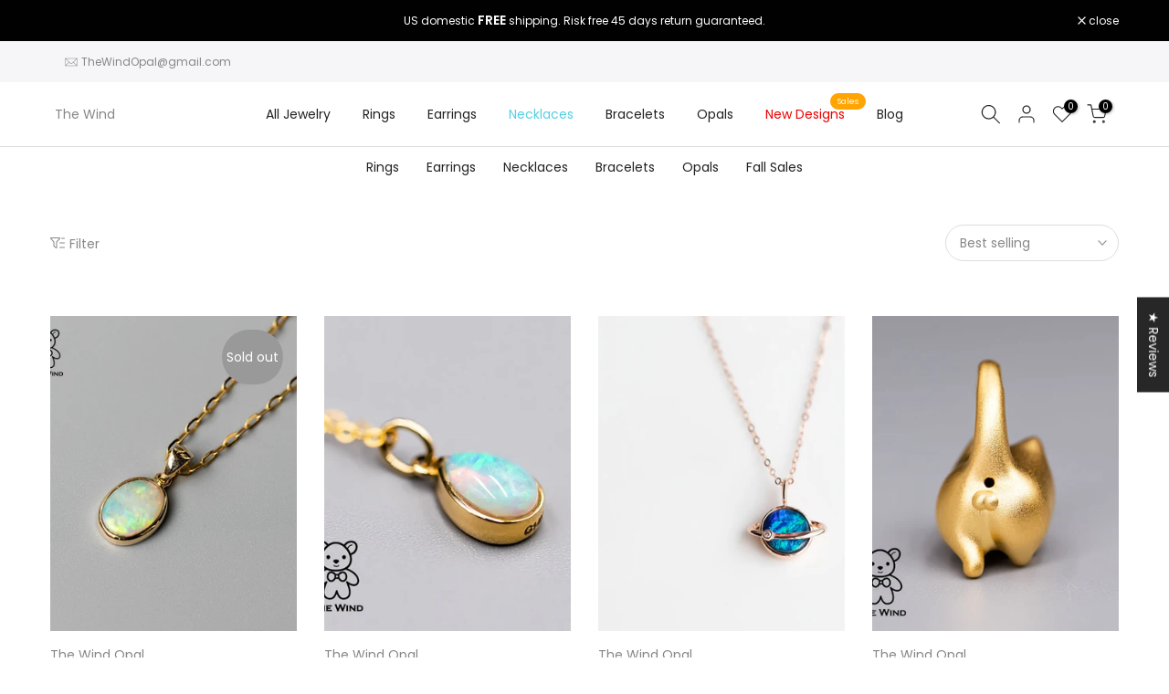

--- FILE ---
content_type: text/html; charset=utf-8
request_url: https://thewindopal.com/collections/necklaces
body_size: 63150
content:
<!doctype html><html class="t4sp-theme t4s-wrapper__full_width rtl_false swatch_color_style_2 pr_border_style_1 pr_img_effect_2 enable_eff_img1_true badge_shape_1 css_for_wis_app_true shadow_round_img_false t4s-header__inline is-remove-unavai-2 t4_compare_false t4s-cart-count-0 t4s-pr-ellipsis-false
 no-js" lang="en">
  <head>
  <script type="text/javascript">
    (function(c,l,a,r,i,t,y){
        c[a]=c[a]||function(){(c[a].q=c[a].q||[]).push(arguments)};
        t=l.createElement(r);t.async=1;t.src="https://www.clarity.ms/tag/"+i;
        y=l.getElementsByTagName(r)[0];y.parentNode.insertBefore(t,y);
    })(window, document, "clarity", "script", "jqxj06m13r");
</script>
    
    <meta charset="utf-8">
    <meta http-equiv="X-UA-Compatible" content="IE=edge">
    <meta name="viewport" content="width=device-width, initial-scale=1, height=device-height, minimum-scale=1.0, maximum-scale=1.0">
    <meta name="theme-color" content="#fff">
    <link rel="canonical" href="https://thewindopal.com/collections/necklaces">
    <link rel="preconnect" href="https://cdn.shopify.com" crossorigin><link rel="shortcut icon" type="image/png" href="//thewindopal.com/cdn/shop/files/The-Wind-Opal-Logo1-fotor-2023120613734.jpg?v=1701844705&width=32"><link rel="apple-touch-icon-precomposed" type="image/png" sizes="152x152" href="//thewindopal.com/cdn/shop/files/The-Wind-Opal-Logo1-fotor-2023120613933.jpg?v=1701844818&width=152"><title>Australian Black Opal Necklaces Designer Necklaces &ndash; The Wind</title>
    <meta name="description" content="Fabulous, stunning, and dramatic, these opal necklaces will form the perfect accent for your evening look. We feature a diverse selection of high-quality opal necklaces that celebrate the beauty of Australian opal gemstones."><meta name="keywords" content="Necklaces - by The Wind, The Wind, thewindopal.com"/><meta name="author" content="The Wind">

<meta property="og:site_name" content="The Wind">
<meta property="og:url" content="https://thewindopal.com/collections/necklaces">
<meta property="og:title" content="Australian Black Opal Necklaces Designer Necklaces">
<meta property="og:type" content="website">
<meta property="og:description" content="Fabulous, stunning, and dramatic, these opal necklaces will form the perfect accent for your evening look. We feature a diverse selection of high-quality opal necklaces that celebrate the beauty of Australian opal gemstones."><meta property="og:image" content="http://thewindopal.com/cdn/shop/collections/Drop-Diamond-Doublet-Opal-Pendant-2b.jpg?v=1655930833">
  <meta property="og:image:secure_url" content="https://thewindopal.com/cdn/shop/collections/Drop-Diamond-Doublet-Opal-Pendant-2b.jpg?v=1655930833">
  <meta property="og:image:width" content="900">
  <meta property="og:image:height" content="900"><meta name="twitter:site" content="@#"><meta name="twitter:card" content="summary_large_image">
<meta name="twitter:title" content="Australian Black Opal Necklaces Designer Necklaces">
<meta name="twitter:description" content="Fabulous, stunning, and dramatic, these opal necklaces will form the perfect accent for your evening look. We feature a diverse selection of high-quality opal necklaces that celebrate the beauty of Australian opal gemstones."><script src="//thewindopal.com/cdn/shop/t/20/assets/lazysizes.min.js?v=19113999703148210021701141845" async="async"></script>
    <script src="//thewindopal.com/cdn/shop/t/20/assets/global.min.js?v=164417445976002054911701141845" defer="defer"></script>
    <script>window.performance && window.performance.mark && window.performance.mark('shopify.content_for_header.start');</script><meta name="google-site-verification" content="nZd-wjVk6XpxEv7hITBrtqnLhDgiNyj9XTrngt0nDmw">
<meta id="shopify-digital-wallet" name="shopify-digital-wallet" content="/26295107677/digital_wallets/dialog">
<meta name="shopify-checkout-api-token" content="0edbdd82a03729d6886c1b1480bc5e3c">
<meta id="in-context-paypal-metadata" data-shop-id="26295107677" data-venmo-supported="false" data-environment="production" data-locale="en_US" data-paypal-v4="true" data-currency="USD">
<link rel="alternate" type="application/atom+xml" title="Feed" href="/collections/necklaces.atom" />
<link rel="next" href="/collections/necklaces?page=2">
<link rel="alternate" type="application/json+oembed" href="https://thewindopal.com/collections/necklaces.oembed">
<script async="async" src="/checkouts/internal/preloads.js?locale=en-US"></script>
<link rel="preconnect" href="https://shop.app" crossorigin="anonymous">
<script async="async" src="https://shop.app/checkouts/internal/preloads.js?locale=en-US&shop_id=26295107677" crossorigin="anonymous"></script>
<script id="apple-pay-shop-capabilities" type="application/json">{"shopId":26295107677,"countryCode":"US","currencyCode":"USD","merchantCapabilities":["supports3DS"],"merchantId":"gid:\/\/shopify\/Shop\/26295107677","merchantName":"The Wind","requiredBillingContactFields":["postalAddress","email"],"requiredShippingContactFields":["postalAddress","email"],"shippingType":"shipping","supportedNetworks":["visa","masterCard","amex","discover","elo","jcb"],"total":{"type":"pending","label":"The Wind","amount":"1.00"},"shopifyPaymentsEnabled":true,"supportsSubscriptions":true}</script>
<script id="shopify-features" type="application/json">{"accessToken":"0edbdd82a03729d6886c1b1480bc5e3c","betas":["rich-media-storefront-analytics"],"domain":"thewindopal.com","predictiveSearch":true,"shopId":26295107677,"locale":"en"}</script>
<script>var Shopify = Shopify || {};
Shopify.shop = "the-wind-opal.myshopify.com";
Shopify.locale = "en";
Shopify.currency = {"active":"USD","rate":"1.0"};
Shopify.country = "US";
Shopify.theme = {"name":"New Theme Kalles v1.0","id":132535877787,"schema_name":"Kalles","schema_version":"4.2.3","theme_store_id":null,"role":"main"};
Shopify.theme.handle = "null";
Shopify.theme.style = {"id":null,"handle":null};
Shopify.cdnHost = "thewindopal.com/cdn";
Shopify.routes = Shopify.routes || {};
Shopify.routes.root = "/";</script>
<script type="module">!function(o){(o.Shopify=o.Shopify||{}).modules=!0}(window);</script>
<script>!function(o){function n(){var o=[];function n(){o.push(Array.prototype.slice.apply(arguments))}return n.q=o,n}var t=o.Shopify=o.Shopify||{};t.loadFeatures=n(),t.autoloadFeatures=n()}(window);</script>
<script>
  window.ShopifyPay = window.ShopifyPay || {};
  window.ShopifyPay.apiHost = "shop.app\/pay";
  window.ShopifyPay.redirectState = null;
</script>
<script id="shop-js-analytics" type="application/json">{"pageType":"collection"}</script>
<script defer="defer" async type="module" src="//thewindopal.com/cdn/shopifycloud/shop-js/modules/v2/client.init-shop-cart-sync_BT-GjEfc.en.esm.js"></script>
<script defer="defer" async type="module" src="//thewindopal.com/cdn/shopifycloud/shop-js/modules/v2/chunk.common_D58fp_Oc.esm.js"></script>
<script defer="defer" async type="module" src="//thewindopal.com/cdn/shopifycloud/shop-js/modules/v2/chunk.modal_xMitdFEc.esm.js"></script>
<script type="module">
  await import("//thewindopal.com/cdn/shopifycloud/shop-js/modules/v2/client.init-shop-cart-sync_BT-GjEfc.en.esm.js");
await import("//thewindopal.com/cdn/shopifycloud/shop-js/modules/v2/chunk.common_D58fp_Oc.esm.js");
await import("//thewindopal.com/cdn/shopifycloud/shop-js/modules/v2/chunk.modal_xMitdFEc.esm.js");

  window.Shopify.SignInWithShop?.initShopCartSync?.({"fedCMEnabled":true,"windoidEnabled":true});

</script>
<script>
  window.Shopify = window.Shopify || {};
  if (!window.Shopify.featureAssets) window.Shopify.featureAssets = {};
  window.Shopify.featureAssets['shop-js'] = {"shop-cart-sync":["modules/v2/client.shop-cart-sync_DZOKe7Ll.en.esm.js","modules/v2/chunk.common_D58fp_Oc.esm.js","modules/v2/chunk.modal_xMitdFEc.esm.js"],"init-fed-cm":["modules/v2/client.init-fed-cm_B6oLuCjv.en.esm.js","modules/v2/chunk.common_D58fp_Oc.esm.js","modules/v2/chunk.modal_xMitdFEc.esm.js"],"shop-cash-offers":["modules/v2/client.shop-cash-offers_D2sdYoxE.en.esm.js","modules/v2/chunk.common_D58fp_Oc.esm.js","modules/v2/chunk.modal_xMitdFEc.esm.js"],"shop-login-button":["modules/v2/client.shop-login-button_QeVjl5Y3.en.esm.js","modules/v2/chunk.common_D58fp_Oc.esm.js","modules/v2/chunk.modal_xMitdFEc.esm.js"],"pay-button":["modules/v2/client.pay-button_DXTOsIq6.en.esm.js","modules/v2/chunk.common_D58fp_Oc.esm.js","modules/v2/chunk.modal_xMitdFEc.esm.js"],"shop-button":["modules/v2/client.shop-button_DQZHx9pm.en.esm.js","modules/v2/chunk.common_D58fp_Oc.esm.js","modules/v2/chunk.modal_xMitdFEc.esm.js"],"avatar":["modules/v2/client.avatar_BTnouDA3.en.esm.js"],"init-windoid":["modules/v2/client.init-windoid_CR1B-cfM.en.esm.js","modules/v2/chunk.common_D58fp_Oc.esm.js","modules/v2/chunk.modal_xMitdFEc.esm.js"],"init-shop-for-new-customer-accounts":["modules/v2/client.init-shop-for-new-customer-accounts_C_vY_xzh.en.esm.js","modules/v2/client.shop-login-button_QeVjl5Y3.en.esm.js","modules/v2/chunk.common_D58fp_Oc.esm.js","modules/v2/chunk.modal_xMitdFEc.esm.js"],"init-shop-email-lookup-coordinator":["modules/v2/client.init-shop-email-lookup-coordinator_BI7n9ZSv.en.esm.js","modules/v2/chunk.common_D58fp_Oc.esm.js","modules/v2/chunk.modal_xMitdFEc.esm.js"],"init-shop-cart-sync":["modules/v2/client.init-shop-cart-sync_BT-GjEfc.en.esm.js","modules/v2/chunk.common_D58fp_Oc.esm.js","modules/v2/chunk.modal_xMitdFEc.esm.js"],"shop-toast-manager":["modules/v2/client.shop-toast-manager_DiYdP3xc.en.esm.js","modules/v2/chunk.common_D58fp_Oc.esm.js","modules/v2/chunk.modal_xMitdFEc.esm.js"],"init-customer-accounts":["modules/v2/client.init-customer-accounts_D9ZNqS-Q.en.esm.js","modules/v2/client.shop-login-button_QeVjl5Y3.en.esm.js","modules/v2/chunk.common_D58fp_Oc.esm.js","modules/v2/chunk.modal_xMitdFEc.esm.js"],"init-customer-accounts-sign-up":["modules/v2/client.init-customer-accounts-sign-up_iGw4briv.en.esm.js","modules/v2/client.shop-login-button_QeVjl5Y3.en.esm.js","modules/v2/chunk.common_D58fp_Oc.esm.js","modules/v2/chunk.modal_xMitdFEc.esm.js"],"shop-follow-button":["modules/v2/client.shop-follow-button_CqMgW2wH.en.esm.js","modules/v2/chunk.common_D58fp_Oc.esm.js","modules/v2/chunk.modal_xMitdFEc.esm.js"],"checkout-modal":["modules/v2/client.checkout-modal_xHeaAweL.en.esm.js","modules/v2/chunk.common_D58fp_Oc.esm.js","modules/v2/chunk.modal_xMitdFEc.esm.js"],"shop-login":["modules/v2/client.shop-login_D91U-Q7h.en.esm.js","modules/v2/chunk.common_D58fp_Oc.esm.js","modules/v2/chunk.modal_xMitdFEc.esm.js"],"lead-capture":["modules/v2/client.lead-capture_BJmE1dJe.en.esm.js","modules/v2/chunk.common_D58fp_Oc.esm.js","modules/v2/chunk.modal_xMitdFEc.esm.js"],"payment-terms":["modules/v2/client.payment-terms_Ci9AEqFq.en.esm.js","modules/v2/chunk.common_D58fp_Oc.esm.js","modules/v2/chunk.modal_xMitdFEc.esm.js"]};
</script>
<script>(function() {
  var isLoaded = false;
  function asyncLoad() {
    if (isLoaded) return;
    isLoaded = true;
    var urls = ["https:\/\/static.shareasale.com\/json\/shopify\/shareasale-tracking.js?sasmid=149066\u0026ssmtid=19038\u0026shop=the-wind-opal.myshopify.com","https:\/\/storage.nfcube.com\/instafeed-f620ef92e33cbbb9830839b7545dc65c.js?shop=the-wind-opal.myshopify.com"];
    for (var i = 0; i < urls.length; i++) {
      var s = document.createElement('script');
      s.type = 'text/javascript';
      s.async = true;
      s.src = urls[i];
      var x = document.getElementsByTagName('script')[0];
      x.parentNode.insertBefore(s, x);
    }
  };
  if(window.attachEvent) {
    window.attachEvent('onload', asyncLoad);
  } else {
    window.addEventListener('load', asyncLoad, false);
  }
})();</script>
<script id="__st">var __st={"a":26295107677,"offset":-18000,"reqid":"6d15a4cd-b798-412f-9167-1a9a00675ba1-1769147850","pageurl":"thewindopal.com\/collections\/necklaces","u":"f51a843d8688","p":"collection","rtyp":"collection","rid":135812710493};</script>
<script>window.ShopifyPaypalV4VisibilityTracking = true;</script>
<script id="captcha-bootstrap">!function(){'use strict';const t='contact',e='account',n='new_comment',o=[[t,t],['blogs',n],['comments',n],[t,'customer']],c=[[e,'customer_login'],[e,'guest_login'],[e,'recover_customer_password'],[e,'create_customer']],r=t=>t.map((([t,e])=>`form[action*='/${t}']:not([data-nocaptcha='true']) input[name='form_type'][value='${e}']`)).join(','),a=t=>()=>t?[...document.querySelectorAll(t)].map((t=>t.form)):[];function s(){const t=[...o],e=r(t);return a(e)}const i='password',u='form_key',d=['recaptcha-v3-token','g-recaptcha-response','h-captcha-response',i],f=()=>{try{return window.sessionStorage}catch{return}},m='__shopify_v',_=t=>t.elements[u];function p(t,e,n=!1){try{const o=window.sessionStorage,c=JSON.parse(o.getItem(e)),{data:r}=function(t){const{data:e,action:n}=t;return t[m]||n?{data:e,action:n}:{data:t,action:n}}(c);for(const[e,n]of Object.entries(r))t.elements[e]&&(t.elements[e].value=n);n&&o.removeItem(e)}catch(o){console.error('form repopulation failed',{error:o})}}const l='form_type',E='cptcha';function T(t){t.dataset[E]=!0}const w=window,h=w.document,L='Shopify',v='ce_forms',y='captcha';let A=!1;((t,e)=>{const n=(g='f06e6c50-85a8-45c8-87d0-21a2b65856fe',I='https://cdn.shopify.com/shopifycloud/storefront-forms-hcaptcha/ce_storefront_forms_captcha_hcaptcha.v1.5.2.iife.js',D={infoText:'Protected by hCaptcha',privacyText:'Privacy',termsText:'Terms'},(t,e,n)=>{const o=w[L][v],c=o.bindForm;if(c)return c(t,g,e,D).then(n);var r;o.q.push([[t,g,e,D],n]),r=I,A||(h.body.append(Object.assign(h.createElement('script'),{id:'captcha-provider',async:!0,src:r})),A=!0)});var g,I,D;w[L]=w[L]||{},w[L][v]=w[L][v]||{},w[L][v].q=[],w[L][y]=w[L][y]||{},w[L][y].protect=function(t,e){n(t,void 0,e),T(t)},Object.freeze(w[L][y]),function(t,e,n,w,h,L){const[v,y,A,g]=function(t,e,n){const i=e?o:[],u=t?c:[],d=[...i,...u],f=r(d),m=r(i),_=r(d.filter((([t,e])=>n.includes(e))));return[a(f),a(m),a(_),s()]}(w,h,L),I=t=>{const e=t.target;return e instanceof HTMLFormElement?e:e&&e.form},D=t=>v().includes(t);t.addEventListener('submit',(t=>{const e=I(t);if(!e)return;const n=D(e)&&!e.dataset.hcaptchaBound&&!e.dataset.recaptchaBound,o=_(e),c=g().includes(e)&&(!o||!o.value);(n||c)&&t.preventDefault(),c&&!n&&(function(t){try{if(!f())return;!function(t){const e=f();if(!e)return;const n=_(t);if(!n)return;const o=n.value;o&&e.removeItem(o)}(t);const e=Array.from(Array(32),(()=>Math.random().toString(36)[2])).join('');!function(t,e){_(t)||t.append(Object.assign(document.createElement('input'),{type:'hidden',name:u})),t.elements[u].value=e}(t,e),function(t,e){const n=f();if(!n)return;const o=[...t.querySelectorAll(`input[type='${i}']`)].map((({name:t})=>t)),c=[...d,...o],r={};for(const[a,s]of new FormData(t).entries())c.includes(a)||(r[a]=s);n.setItem(e,JSON.stringify({[m]:1,action:t.action,data:r}))}(t,e)}catch(e){console.error('failed to persist form',e)}}(e),e.submit())}));const S=(t,e)=>{t&&!t.dataset[E]&&(n(t,e.some((e=>e===t))),T(t))};for(const o of['focusin','change'])t.addEventListener(o,(t=>{const e=I(t);D(e)&&S(e,y())}));const B=e.get('form_key'),M=e.get(l),P=B&&M;t.addEventListener('DOMContentLoaded',(()=>{const t=y();if(P)for(const e of t)e.elements[l].value===M&&p(e,B);[...new Set([...A(),...v().filter((t=>'true'===t.dataset.shopifyCaptcha))])].forEach((e=>S(e,t)))}))}(h,new URLSearchParams(w.location.search),n,t,e,['guest_login'])})(!0,!0)}();</script>
<script integrity="sha256-4kQ18oKyAcykRKYeNunJcIwy7WH5gtpwJnB7kiuLZ1E=" data-source-attribution="shopify.loadfeatures" defer="defer" src="//thewindopal.com/cdn/shopifycloud/storefront/assets/storefront/load_feature-a0a9edcb.js" crossorigin="anonymous"></script>
<script crossorigin="anonymous" defer="defer" src="//thewindopal.com/cdn/shopifycloud/storefront/assets/shopify_pay/storefront-65b4c6d7.js?v=20250812"></script>
<script data-source-attribution="shopify.dynamic_checkout.dynamic.init">var Shopify=Shopify||{};Shopify.PaymentButton=Shopify.PaymentButton||{isStorefrontPortableWallets:!0,init:function(){window.Shopify.PaymentButton.init=function(){};var t=document.createElement("script");t.src="https://thewindopal.com/cdn/shopifycloud/portable-wallets/latest/portable-wallets.en.js",t.type="module",document.head.appendChild(t)}};
</script>
<script data-source-attribution="shopify.dynamic_checkout.buyer_consent">
  function portableWalletsHideBuyerConsent(e){var t=document.getElementById("shopify-buyer-consent"),n=document.getElementById("shopify-subscription-policy-button");t&&n&&(t.classList.add("hidden"),t.setAttribute("aria-hidden","true"),n.removeEventListener("click",e))}function portableWalletsShowBuyerConsent(e){var t=document.getElementById("shopify-buyer-consent"),n=document.getElementById("shopify-subscription-policy-button");t&&n&&(t.classList.remove("hidden"),t.removeAttribute("aria-hidden"),n.addEventListener("click",e))}window.Shopify?.PaymentButton&&(window.Shopify.PaymentButton.hideBuyerConsent=portableWalletsHideBuyerConsent,window.Shopify.PaymentButton.showBuyerConsent=portableWalletsShowBuyerConsent);
</script>
<script data-source-attribution="shopify.dynamic_checkout.cart.bootstrap">document.addEventListener("DOMContentLoaded",(function(){function t(){return document.querySelector("shopify-accelerated-checkout-cart, shopify-accelerated-checkout")}if(t())Shopify.PaymentButton.init();else{new MutationObserver((function(e,n){t()&&(Shopify.PaymentButton.init(),n.disconnect())})).observe(document.body,{childList:!0,subtree:!0})}}));
</script>
<link id="shopify-accelerated-checkout-styles" rel="stylesheet" media="screen" href="https://thewindopal.com/cdn/shopifycloud/portable-wallets/latest/accelerated-checkout-backwards-compat.css" crossorigin="anonymous">
<style id="shopify-accelerated-checkout-cart">
        #shopify-buyer-consent {
  margin-top: 1em;
  display: inline-block;
  width: 100%;
}

#shopify-buyer-consent.hidden {
  display: none;
}

#shopify-subscription-policy-button {
  background: none;
  border: none;
  padding: 0;
  text-decoration: underline;
  font-size: inherit;
  cursor: pointer;
}

#shopify-subscription-policy-button::before {
  box-shadow: none;
}

      </style>

<script>window.performance && window.performance.mark && window.performance.mark('shopify.content_for_header.end');</script>
<link rel="preconnect" href="https://fonts.googleapis.com">
    <link rel="preconnect" href="https://fonts.gstatic.com" crossorigin><link rel="stylesheet" href="https://fonts.googleapis.com/css?family=Poppins:300,300i,400,400i,500,500i,600,600i,700,700i,800,800i|Libre+Baskerville:300,300i,400,400i,500,500i,600,600i,700,700i,800,800i&display=swap" media="print" onload="this.media='all'"><link href="//thewindopal.com/cdn/shop/t/20/assets/base.css?v=76992554195321706611701141845" rel="stylesheet" type="text/css" media="all" /><style data-shopify>:root {
        
         /* CSS Variables */
        --wrapper-mw      : 1420px;
        --font-family-1   : Poppins;
        --font-family-2   : Poppins;
        --font-family-3   : Libre Baskerville;
        --font-body-family   : Poppins;
        --font-heading-family: Poppins;
       
        
        --t4s-success-color       : #428445;
        --t4s-success-color-rgb   : 66, 132, 69;
        --t4s-warning-color       : #e0b252;
        --t4s-warning-color-rgb   : 224, 178, 82;
        --t4s-error-color         : #EB001B;
        --t4s-error-color-rgb     : 235, 0, 27;
        --t4s-light-color         : #ffffff;
        --t4s-dark-color          : #222222;
        --t4s-highlight-color     : #ec0101;
        --t4s-tooltip-background  : #383838;
        --t4s-tooltip-color       : #fff;
        --primary-sw-color        : #333;
        --primary-sw-color-rgb    : 51, 51, 51;
        --border-sw-color         : #ddd;
        --secondary-sw-color      : #878787;
        --primary-price-color     : #ec0101;
        --secondary-price-color   : #878787;
        
        --t4s-body-background     : #fff;
        --text-color              : #878787;
        --text-color-rgb          : 135, 135, 135;
        --heading-color           : #222222;
        --accent-color            : #56cfe1;
        --accent-color-rgb        : 86, 207, 225;
        --accent-color-darken     : #23b2c7;
        --accent-color-hover      : var(--accent-color-darken);
        --secondary-color         : #222;
        --secondary-color-rgb     : 34, 34, 34;
        --link-color              : #878787;
        --link-color-hover        : #56cfe1;
        --border-color            : #ddd;
        --border-color-rgb        : 221, 221, 221;
        --border-primary-color    : #333;
        --button-background       : #222;
        --button-color            : #fff;
        --button-background-hover : #56cfe1;
        --button-color-hover      : #fff;

        --sale-badge-background    : #ff4e00;
        --sale-badge-color         : #fff;
        --new-badge-background     : #109533;
        --new-badge-color          : #fff;
        --preorder-badge-background: #0774d7;
        --preorder-badge-color     : #fff;
        --soldout-badge-background : #999999;
        --soldout-badge-color      : #fff;
        --custom-badge-background  : #00A500;
        --custom-badge-color       : #fff;/* Shopify related variables */
        --payment-terms-background-color: ;
        
        --lz-background: #f5f5f5;
        --lz-img: url("//thewindopal.com/cdn/shop/t/20/assets/t4s_loader.svg?v=21452843680654493511701141845");}

    html {
      font-size: 62.5%;
      height: 100%;
    }

    body {
      margin: 0;
      overflow-x: hidden;
      font-size:14px;
      letter-spacing: 0px;
      color: var(--text-color);
      font-family: var(--font-body-family);
      line-height: 1.7;
      font-weight: 400;
      -webkit-font-smoothing: auto;
      -moz-osx-font-smoothing: auto;
    }
    /*
    @media screen and (min-width: 750px) {
      body {
        font-size: 1.6rem;
      }
    }
    */

    h1, h2, h3, h4, h5, h6, .t4s_as_title {
      color: var(--heading-color);
      font-family: var(--font-heading-family);
      line-height: 1.4;
      font-weight: 600;
      letter-spacing: 0px;
    }
    h1 { font-size: 37px }
    h2 { font-size: 29px }
    h3 { font-size: 23px }
    h4 { font-size: 18px }
    h5 { font-size: 17px }
    h6 { font-size: 15.5px }
    a,.t4s_as_link {
      /* font-family: var(--font-link-family); */
      color: var(--link-color);
    }
    a:hover,.t4s_as_link:hover {
      color: var(--link-color-hover);
    }
    button,
    input,
    optgroup,
    select,
    textarea {
      border-color: var(--border-color);
    }
    .t4s_as_button,
    button,
    input[type="button"]:not(.t4s-btn),
    input[type="reset"],
    input[type="submit"]:not(.t4s-btn) {
      font-family: var(--font-button-family);
      color: var(--button-color);
      background-color: var(--button-background);
      border-color: var(--button-background);
    }
    .t4s_as_button:hover,
    button:hover,
    input[type="button"]:not(.t4s-btn):hover, 
    input[type="reset"]:hover,
    input[type="submit"]:not(.t4s-btn):hover  {
      color: var(--button-color-hover);
      background-color: var(--button-background-hover);
      border-color: var(--button-background-hover);
    }
    
    .t4s-cp,.t4s-color-accent { color : var(--accent-color) }.t4s-ct,.t4s-color-text { color : var(--text-color) }.t4s-ch,.t4ss-color-heading { color : var(--heading-color) }.t4s-csecondary { color : var(--secondary-color) }
    
    .t4s-fnt-fm-1 {
      font-family: var(--font-family-1) !important;
    }
    .t4s-fnt-fm-2 {
      font-family: var(--font-family-2) !important;
    }
    .t4s-fnt-fm-3 {
      font-family: var(--font-family-3) !important;
    }
    .t4s-cr {
        color: var(--t4s-highlight-color);
    }
    .t4s-price__sale { color: var(--primary-price-color); }.t4s-fix-overflow.t4s-row { max-width: 100vw;margin-left: auto;margin-right: auto;}.lazyloadt4s-opt {opacity: 1 !important;transition: opacity 0s, transform 1s !important;}.t4s-d-block {display: block;}.t4s-d-none {display: none;}@media (min-width: 768px) {.t4s-d-md-block {display: block;}.t4s-d-md-none {display: none; }}@media (min-width: 1025px) {.t4s-d-lg-block {display: block;}.t4s-d-lg-none {display: none; }}</style><script>
  const isBehaviorSmooth = 'scrollBehavior' in document.documentElement.style && getComputedStyle(document.documentElement).scrollBehavior === 'smooth';
  const t4sXMLHttpRequest = window.XMLHttpRequest, documentElementT4s = document.documentElement; documentElementT4s.className = documentElementT4s.className.replace('no-js', 'js');function loadImageT4s(_this) { _this.classList.add('lazyloadt4sed')};(function() { const matchMediaHoverT4s = (window.matchMedia('(-moz-touch-enabled: 1), (hover: none)')).matches; documentElementT4s.className += ((window.CSS && window.CSS.supports('(position: sticky) or (position: -webkit-sticky)')) ? ' t4sp-sticky' : ' t4sp-no-sticky'); documentElementT4s.className += matchMediaHoverT4s ? ' t4sp-no-hover' : ' t4sp-hover'; window.onpageshow = function() { if (performance.navigation.type === 2) {document.dispatchEvent(new CustomEvent('cart:refresh'))} }; if (!matchMediaHoverT4s && window.width > 1024) { document.addEventListener('mousemove', function(evt) { documentElementT4s.classList.replace('t4sp-no-hover','t4sp-hover'); document.dispatchEvent(new CustomEvent('theme:hover')); }, {once : true} ); } }());</script><!-- BEGIN app block: shopify://apps/klaviyo-email-marketing-sms/blocks/klaviyo-onsite-embed/2632fe16-c075-4321-a88b-50b567f42507 -->












  <script async src="https://static.klaviyo.com/onsite/js/TmK4Me/klaviyo.js?company_id=TmK4Me"></script>
  <script>!function(){if(!window.klaviyo){window._klOnsite=window._klOnsite||[];try{window.klaviyo=new Proxy({},{get:function(n,i){return"push"===i?function(){var n;(n=window._klOnsite).push.apply(n,arguments)}:function(){for(var n=arguments.length,o=new Array(n),w=0;w<n;w++)o[w]=arguments[w];var t="function"==typeof o[o.length-1]?o.pop():void 0,e=new Promise((function(n){window._klOnsite.push([i].concat(o,[function(i){t&&t(i),n(i)}]))}));return e}}})}catch(n){window.klaviyo=window.klaviyo||[],window.klaviyo.push=function(){var n;(n=window._klOnsite).push.apply(n,arguments)}}}}();</script>

  




  <script>
    window.klaviyoReviewsProductDesignMode = false
  </script>







<!-- END app block --><!-- BEGIN app block: shopify://apps/judge-me-reviews/blocks/judgeme_core/61ccd3b1-a9f2-4160-9fe9-4fec8413e5d8 --><!-- Start of Judge.me Core -->






<link rel="dns-prefetch" href="https://cdnwidget.judge.me">
<link rel="dns-prefetch" href="https://cdn.judge.me">
<link rel="dns-prefetch" href="https://cdn1.judge.me">
<link rel="dns-prefetch" href="https://api.judge.me">

<script data-cfasync='false' class='jdgm-settings-script'>window.jdgmSettings={"pagination":5,"disable_web_reviews":false,"badge_no_review_text":"No reviews","badge_n_reviews_text":"{{ n }} review/reviews","badge_star_color":"#000000","hide_badge_preview_if_no_reviews":false,"badge_hide_text":false,"enforce_center_preview_badge":false,"widget_title":"Customer Reviews","widget_open_form_text":"Write a review","widget_close_form_text":"Cancel review","widget_refresh_page_text":"Refresh page","widget_summary_text":"Based on {{ number_of_reviews }} review/reviews","widget_no_review_text":"Be the first to write a review","widget_name_field_text":"Display name","widget_verified_name_field_text":"Verified Name (public)","widget_name_placeholder_text":"Display name","widget_required_field_error_text":"This field is required.","widget_email_field_text":"Email address","widget_verified_email_field_text":"Verified Email (private, can not be edited)","widget_email_placeholder_text":"Your email address","widget_email_field_error_text":"Please enter a valid email address.","widget_rating_field_text":"Rating","widget_review_title_field_text":"Review Title","widget_review_title_placeholder_text":"Give your review a title","widget_review_body_field_text":"Review content","widget_review_body_placeholder_text":"Start writing here...","widget_pictures_field_text":"Picture/Video (optional)","widget_submit_review_text":"Submit Review","widget_submit_verified_review_text":"Submit Verified Review","widget_submit_success_msg_with_auto_publish":"Thank you! Please refresh the page in a few moments to see your review. You can remove or edit your review by logging into \u003ca href='https://judge.me/login' target='_blank' rel='nofollow noopener'\u003eJudge.me\u003c/a\u003e","widget_submit_success_msg_no_auto_publish":"Thank you! Your review will be published as soon as it is approved by the shop admin. You can remove or edit your review by logging into \u003ca href='https://judge.me/login' target='_blank' rel='nofollow noopener'\u003eJudge.me\u003c/a\u003e","widget_show_default_reviews_out_of_total_text":"Showing {{ n_reviews_shown }} out of {{ n_reviews }} reviews.","widget_show_all_link_text":"Show all","widget_show_less_link_text":"Show less","widget_author_said_text":"{{ reviewer_name }} said:","widget_days_text":"{{ n }} days ago","widget_weeks_text":"{{ n }} week/weeks ago","widget_months_text":"{{ n }} month/months ago","widget_years_text":"{{ n }} year/years ago","widget_yesterday_text":"Yesterday","widget_today_text":"Today","widget_replied_text":"\u003e\u003e {{ shop_name }} replied:","widget_read_more_text":"Read more","widget_reviewer_name_as_initial":"","widget_rating_filter_color":"","widget_rating_filter_see_all_text":"See all reviews","widget_sorting_most_recent_text":"Most Recent","widget_sorting_highest_rating_text":"Highest Rating","widget_sorting_lowest_rating_text":"Lowest Rating","widget_sorting_with_pictures_text":"Only Pictures","widget_sorting_most_helpful_text":"Most Helpful","widget_open_question_form_text":"Ask a question","widget_reviews_subtab_text":"Reviews","widget_questions_subtab_text":"Questions","widget_question_label_text":"Question","widget_answer_label_text":"Answer","widget_question_placeholder_text":"Write your question here","widget_submit_question_text":"Submit Question","widget_question_submit_success_text":"Thank you for your question! We will notify you once it gets answered.","widget_star_color":"#000000","verified_badge_text":"Verified","verified_badge_bg_color":"","verified_badge_text_color":"","verified_badge_placement":"left-of-reviewer-name","widget_review_max_height":"","widget_hide_border":false,"widget_social_share":false,"widget_thumb":true,"widget_review_location_show":true,"widget_location_format":"country_iso_code","all_reviews_include_out_of_store_products":true,"all_reviews_out_of_store_text":"(out of store)","all_reviews_pagination":100,"all_reviews_product_name_prefix_text":"about","enable_review_pictures":true,"enable_question_anwser":false,"widget_theme":"leex","review_date_format":"mm/dd/yyyy","default_sort_method":"most-recent","widget_product_reviews_subtab_text":"Product Reviews","widget_shop_reviews_subtab_text":"Shop Reviews","widget_other_products_reviews_text":"Reviews for other products","widget_store_reviews_subtab_text":"Store reviews","widget_no_store_reviews_text":"This store hasn't received any reviews yet","widget_web_restriction_product_reviews_text":"This product hasn't received any reviews yet","widget_no_items_text":"No items found","widget_show_more_text":"Show more","widget_write_a_store_review_text":"Write a Store Review","widget_other_languages_heading":"Reviews in Other Languages","widget_translate_review_text":"Translate review to {{ language }}","widget_translating_review_text":"Translating...","widget_show_original_translation_text":"Show original ({{ language }})","widget_translate_review_failed_text":"Review couldn't be translated.","widget_translate_review_retry_text":"Retry","widget_translate_review_try_again_later_text":"Try again later","show_product_url_for_grouped_product":false,"widget_sorting_pictures_first_text":"Pictures First","show_pictures_on_all_rev_page_mobile":false,"show_pictures_on_all_rev_page_desktop":false,"floating_tab_hide_mobile_install_preference":false,"floating_tab_button_name":"★ Reviews","floating_tab_title":"Let customers speak for us","floating_tab_button_color":"#ffffff","floating_tab_button_background_color":"#272727","floating_tab_url":"","floating_tab_url_enabled":false,"floating_tab_tab_style":"text","all_reviews_text_badge_text":"Customers rate us {{ shop.metafields.judgeme.all_reviews_rating | round: 1 }}/5 based on {{ shop.metafields.judgeme.all_reviews_count }} reviews.","all_reviews_text_badge_text_branded_style":"{{ shop.metafields.judgeme.all_reviews_rating | round: 1 }} out of 5 stars based on {{ shop.metafields.judgeme.all_reviews_count }} reviews","is_all_reviews_text_badge_a_link":false,"show_stars_for_all_reviews_text_badge":false,"all_reviews_text_badge_url":"","all_reviews_text_style":"branded","all_reviews_text_color_style":"monochromatic_version","all_reviews_text_color":"#000000","all_reviews_text_show_jm_brand":true,"featured_carousel_show_header":true,"featured_carousel_title":"Let customers speak for us","testimonials_carousel_title":"Customers are saying","videos_carousel_title":"Real customer stories","cards_carousel_title":"Customers are saying","featured_carousel_count_text":"from {{ n }} reviews","featured_carousel_add_link_to_all_reviews_page":false,"featured_carousel_url":"","featured_carousel_show_images":true,"featured_carousel_autoslide_interval":5,"featured_carousel_arrows_on_the_sides":false,"featured_carousel_height":250,"featured_carousel_width":80,"featured_carousel_image_size":0,"featured_carousel_image_height":250,"featured_carousel_arrow_color":"#eeeeee","verified_count_badge_style":"branded","verified_count_badge_orientation":"horizontal","verified_count_badge_color_style":"monochromatic_version","verified_count_badge_color":"#000000","is_verified_count_badge_a_link":false,"verified_count_badge_url":"","verified_count_badge_show_jm_brand":true,"widget_rating_preset_default":5,"widget_first_sub_tab":"product-reviews","widget_show_histogram":true,"widget_histogram_use_custom_color":false,"widget_pagination_use_custom_color":false,"widget_star_use_custom_color":false,"widget_verified_badge_use_custom_color":false,"widget_write_review_use_custom_color":false,"picture_reminder_submit_button":"Upload Pictures","enable_review_videos":false,"mute_video_by_default":false,"widget_sorting_videos_first_text":"Videos First","widget_review_pending_text":"Pending","featured_carousel_items_for_large_screen":3,"social_share_options_order":"Facebook,Twitter","remove_microdata_snippet":false,"disable_json_ld":false,"enable_json_ld_products":false,"preview_badge_show_question_text":false,"preview_badge_no_question_text":"No questions","preview_badge_n_question_text":"{{ number_of_questions }} question/questions","qa_badge_show_icon":false,"qa_badge_position":"same-row","remove_judgeme_branding":false,"widget_add_search_bar":true,"widget_search_bar_placeholder":"Search","widget_sorting_verified_only_text":"Verified only","featured_carousel_theme":"card","featured_carousel_show_rating":true,"featured_carousel_show_title":true,"featured_carousel_show_body":true,"featured_carousel_show_date":false,"featured_carousel_show_reviewer":true,"featured_carousel_show_product":false,"featured_carousel_header_background_color":"#108474","featured_carousel_header_text_color":"#ffffff","featured_carousel_name_product_separator":"reviewed","featured_carousel_full_star_background":"#000000","featured_carousel_empty_star_background":"#dadada","featured_carousel_vertical_theme_background":"#f9fafb","featured_carousel_verified_badge_enable":true,"featured_carousel_verified_badge_color":"#000000","featured_carousel_border_style":"round","featured_carousel_review_line_length_limit":3,"featured_carousel_more_reviews_button_text":"Read more reviews","featured_carousel_view_product_button_text":"View product","all_reviews_page_load_reviews_on":"scroll","all_reviews_page_load_more_text":"Load More Reviews","disable_fb_tab_reviews":false,"enable_ajax_cdn_cache":false,"widget_advanced_speed_features":5,"widget_public_name_text":"displayed publicly like","default_reviewer_name":"John Smith","default_reviewer_name_has_non_latin":true,"widget_reviewer_anonymous":"Anonymous","medals_widget_title":"Judge.me Review Medals","medals_widget_background_color":"#f9fafb","medals_widget_position":"footer_all_pages","medals_widget_border_color":"#f9fafb","medals_widget_verified_text_position":"left","medals_widget_use_monochromatic_version":true,"medals_widget_elements_color":"#000000","show_reviewer_avatar":true,"widget_invalid_yt_video_url_error_text":"Not a YouTube video URL","widget_max_length_field_error_text":"Please enter no more than {0} characters.","widget_show_country_flag":true,"widget_show_collected_via_shop_app":true,"widget_verified_by_shop_badge_style":"light","widget_verified_by_shop_text":"Verified by Shop","widget_show_photo_gallery":false,"widget_load_with_code_splitting":true,"widget_ugc_install_preference":false,"widget_ugc_title":"Made by us, Shared by you","widget_ugc_subtitle":"Tag us to see your picture featured in our page","widget_ugc_arrows_color":"#ffffff","widget_ugc_primary_button_text":"Buy Now","widget_ugc_primary_button_background_color":"#108474","widget_ugc_primary_button_text_color":"#ffffff","widget_ugc_primary_button_border_width":"0","widget_ugc_primary_button_border_style":"none","widget_ugc_primary_button_border_color":"#108474","widget_ugc_primary_button_border_radius":"25","widget_ugc_secondary_button_text":"Load More","widget_ugc_secondary_button_background_color":"#ffffff","widget_ugc_secondary_button_text_color":"#108474","widget_ugc_secondary_button_border_width":"2","widget_ugc_secondary_button_border_style":"solid","widget_ugc_secondary_button_border_color":"#108474","widget_ugc_secondary_button_border_radius":"25","widget_ugc_reviews_button_text":"View Reviews","widget_ugc_reviews_button_background_color":"#ffffff","widget_ugc_reviews_button_text_color":"#108474","widget_ugc_reviews_button_border_width":"2","widget_ugc_reviews_button_border_style":"solid","widget_ugc_reviews_button_border_color":"#108474","widget_ugc_reviews_button_border_radius":"25","widget_ugc_reviews_button_link_to":"judgeme-reviews-page","widget_ugc_show_post_date":true,"widget_ugc_max_width":"800","widget_rating_metafield_value_type":true,"widget_primary_color":"#000000","widget_enable_secondary_color":false,"widget_secondary_color":"#edf5f5","widget_summary_average_rating_text":"{{ average_rating }} out of 5","widget_media_grid_title":"Customer photos \u0026 videos","widget_media_grid_see_more_text":"See more","widget_round_style":true,"widget_show_product_medals":true,"widget_verified_by_judgeme_text":"Verified by Judge.me","widget_show_store_medals":true,"widget_verified_by_judgeme_text_in_store_medals":"Verified by Judge.me","widget_media_field_exceed_quantity_message":"Sorry, we can only accept {{ max_media }} for one review.","widget_media_field_exceed_limit_message":"{{ file_name }} is too large, please select a {{ media_type }} less than {{ size_limit }}MB.","widget_review_submitted_text":"Review Submitted!","widget_question_submitted_text":"Question Submitted!","widget_close_form_text_question":"Cancel","widget_write_your_answer_here_text":"Write your answer here","widget_enabled_branded_link":true,"widget_show_collected_by_judgeme":true,"widget_reviewer_name_color":"","widget_write_review_text_color":"","widget_write_review_bg_color":"","widget_collected_by_judgeme_text":"collected by Judge.me","widget_pagination_type":"standard","widget_load_more_text":"Load More","widget_load_more_color":"#108474","widget_full_review_text":"Full Review","widget_read_more_reviews_text":"Read More Reviews","widget_read_questions_text":"Read Questions","widget_questions_and_answers_text":"Questions \u0026 Answers","widget_verified_by_text":"Verified by","widget_verified_text":"Verified","widget_number_of_reviews_text":"{{ number_of_reviews }} reviews","widget_back_button_text":"Back","widget_next_button_text":"Next","widget_custom_forms_filter_button":"Filters","custom_forms_style":"horizontal","widget_show_review_information":false,"how_reviews_are_collected":"How reviews are collected?","widget_show_review_keywords":false,"widget_gdpr_statement":"How we use your data: We'll only contact you about the review you left, and only if necessary. By submitting your review, you agree to Judge.me's \u003ca href='https://judge.me/terms' target='_blank' rel='nofollow noopener'\u003eterms\u003c/a\u003e, \u003ca href='https://judge.me/privacy' target='_blank' rel='nofollow noopener'\u003eprivacy\u003c/a\u003e and \u003ca href='https://judge.me/content-policy' target='_blank' rel='nofollow noopener'\u003econtent\u003c/a\u003e policies.","widget_multilingual_sorting_enabled":false,"widget_translate_review_content_enabled":false,"widget_translate_review_content_method":"manual","popup_widget_review_selection":"automatically_with_pictures","popup_widget_round_border_style":true,"popup_widget_show_title":true,"popup_widget_show_body":true,"popup_widget_show_reviewer":false,"popup_widget_show_product":true,"popup_widget_show_pictures":true,"popup_widget_use_review_picture":true,"popup_widget_show_on_home_page":true,"popup_widget_show_on_product_page":true,"popup_widget_show_on_collection_page":true,"popup_widget_show_on_cart_page":true,"popup_widget_position":"bottom_left","popup_widget_first_review_delay":5,"popup_widget_duration":5,"popup_widget_interval":5,"popup_widget_review_count":5,"popup_widget_hide_on_mobile":true,"review_snippet_widget_round_border_style":true,"review_snippet_widget_card_color":"#FFFFFF","review_snippet_widget_slider_arrows_background_color":"#FFFFFF","review_snippet_widget_slider_arrows_color":"#000000","review_snippet_widget_star_color":"#108474","show_product_variant":false,"all_reviews_product_variant_label_text":"Variant: ","widget_show_verified_branding":true,"widget_ai_summary_title":"Customers say","widget_ai_summary_disclaimer":"AI-powered review summary based on recent customer reviews","widget_show_ai_summary":false,"widget_show_ai_summary_bg":false,"widget_show_review_title_input":true,"redirect_reviewers_invited_via_email":"review_widget","request_store_review_after_product_review":false,"request_review_other_products_in_order":false,"review_form_color_scheme":"default","review_form_corner_style":"square","review_form_star_color":{},"review_form_text_color":"#333333","review_form_background_color":"#ffffff","review_form_field_background_color":"#fafafa","review_form_button_color":{},"review_form_button_text_color":"#ffffff","review_form_modal_overlay_color":"#000000","review_content_screen_title_text":"How would you rate this product?","review_content_introduction_text":"We would love it if you would share a bit about your experience.","store_review_form_title_text":"How would you rate this store?","store_review_form_introduction_text":"We would love it if you would share a bit about your experience.","show_review_guidance_text":true,"one_star_review_guidance_text":"Poor","five_star_review_guidance_text":"Great","customer_information_screen_title_text":"About you","customer_information_introduction_text":"Please tell us more about you.","custom_questions_screen_title_text":"Your experience in more detail","custom_questions_introduction_text":"Here are a few questions to help us understand more about your experience.","review_submitted_screen_title_text":"Thanks for your review!","review_submitted_screen_thank_you_text":"We are processing it and it will appear on the store soon.","review_submitted_screen_email_verification_text":"Please confirm your email by clicking the link we just sent you. This helps us keep reviews authentic.","review_submitted_request_store_review_text":"Would you like to share your experience of shopping with us?","review_submitted_review_other_products_text":"Would you like to review these products?","store_review_screen_title_text":"Would you like to share your experience of shopping with us?","store_review_introduction_text":"We value your feedback and use it to improve. Please share any thoughts or suggestions you have.","reviewer_media_screen_title_picture_text":"Share a picture","reviewer_media_introduction_picture_text":"Upload a photo to support your review.","reviewer_media_screen_title_video_text":"Share a video","reviewer_media_introduction_video_text":"Upload a video to support your review.","reviewer_media_screen_title_picture_or_video_text":"Share a picture or video","reviewer_media_introduction_picture_or_video_text":"Upload a photo or video to support your review.","reviewer_media_youtube_url_text":"Paste your Youtube URL here","advanced_settings_next_step_button_text":"Next","advanced_settings_close_review_button_text":"Close","modal_write_review_flow":false,"write_review_flow_required_text":"Required","write_review_flow_privacy_message_text":"We respect your privacy.","write_review_flow_anonymous_text":"Post review as anonymous","write_review_flow_visibility_text":"This won't be visible to other customers.","write_review_flow_multiple_selection_help_text":"Select as many as you like","write_review_flow_single_selection_help_text":"Select one option","write_review_flow_required_field_error_text":"This field is required","write_review_flow_invalid_email_error_text":"Please enter a valid email address","write_review_flow_max_length_error_text":"Max. {{ max_length }} characters.","write_review_flow_media_upload_text":"\u003cb\u003eClick to upload\u003c/b\u003e or drag and drop","write_review_flow_gdpr_statement":"We'll only contact you about your review if necessary. By submitting your review, you agree to our \u003ca href='https://judge.me/terms' target='_blank' rel='nofollow noopener'\u003eterms and conditions\u003c/a\u003e and \u003ca href='https://judge.me/privacy' target='_blank' rel='nofollow noopener'\u003eprivacy policy\u003c/a\u003e.","rating_only_reviews_enabled":false,"show_negative_reviews_help_screen":false,"new_review_flow_help_screen_rating_threshold":3,"negative_review_resolution_screen_title_text":"Tell us more","negative_review_resolution_text":"Your experience matters to us. If there were issues with your purchase, we're here to help. Feel free to reach out to us, we'd love the opportunity to make things right.","negative_review_resolution_button_text":"Contact us","negative_review_resolution_proceed_with_review_text":"Leave a review","negative_review_resolution_subject":"Issue with purchase from {{ shop_name }}.{{ order_name }}","preview_badge_collection_page_install_status":false,"widget_review_custom_css":"","preview_badge_custom_css":"","preview_badge_stars_count":"5-stars","featured_carousel_custom_css":"","floating_tab_custom_css":"","all_reviews_widget_custom_css":"","medals_widget_custom_css":"","verified_badge_custom_css":"","all_reviews_text_custom_css":"","transparency_badges_collected_via_store_invite":false,"transparency_badges_from_another_provider":false,"transparency_badges_collected_from_store_visitor":false,"transparency_badges_collected_by_verified_review_provider":false,"transparency_badges_earned_reward":false,"transparency_badges_collected_via_store_invite_text":"Review collected via store invitation","transparency_badges_from_another_provider_text":"Review collected from another provider","transparency_badges_collected_from_store_visitor_text":"Review collected from a store visitor","transparency_badges_written_in_google_text":"Review written in Google","transparency_badges_written_in_etsy_text":"Review written in Etsy","transparency_badges_written_in_shop_app_text":"Review written in Shop App","transparency_badges_earned_reward_text":"Review earned a reward for future purchase","product_review_widget_per_page":10,"widget_store_review_label_text":"Review about the store","checkout_comment_extension_title_on_product_page":"Customer Comments","checkout_comment_extension_num_latest_comment_show":5,"checkout_comment_extension_format":"name_and_timestamp","checkout_comment_customer_name":"last_initial","checkout_comment_comment_notification":true,"preview_badge_collection_page_install_preference":false,"preview_badge_home_page_install_preference":false,"preview_badge_product_page_install_preference":false,"review_widget_install_preference":"","review_carousel_install_preference":false,"floating_reviews_tab_install_preference":"none","verified_reviews_count_badge_install_preference":false,"all_reviews_text_install_preference":false,"review_widget_best_location":false,"judgeme_medals_install_preference":false,"review_widget_revamp_enabled":false,"review_widget_qna_enabled":false,"review_widget_header_theme":"minimal","review_widget_widget_title_enabled":true,"review_widget_header_text_size":"medium","review_widget_header_text_weight":"regular","review_widget_average_rating_style":"compact","review_widget_bar_chart_enabled":true,"review_widget_bar_chart_type":"numbers","review_widget_bar_chart_style":"standard","review_widget_expanded_media_gallery_enabled":false,"review_widget_reviews_section_theme":"standard","review_widget_image_style":"thumbnails","review_widget_review_image_ratio":"square","review_widget_stars_size":"medium","review_widget_verified_badge":"standard_text","review_widget_review_title_text_size":"medium","review_widget_review_text_size":"medium","review_widget_review_text_length":"medium","review_widget_number_of_columns_desktop":3,"review_widget_carousel_transition_speed":5,"review_widget_custom_questions_answers_display":"always","review_widget_button_text_color":"#FFFFFF","review_widget_text_color":"#000000","review_widget_lighter_text_color":"#7B7B7B","review_widget_corner_styling":"soft","review_widget_review_word_singular":"review","review_widget_review_word_plural":"reviews","review_widget_voting_label":"Helpful?","review_widget_shop_reply_label":"Reply from {{ shop_name }}:","review_widget_filters_title":"Filters","qna_widget_question_word_singular":"Question","qna_widget_question_word_plural":"Questions","qna_widget_answer_reply_label":"Answer from {{ answerer_name }}:","qna_content_screen_title_text":"Ask a question about this product","qna_widget_question_required_field_error_text":"Please enter your question.","qna_widget_flow_gdpr_statement":"We'll only contact you about your question if necessary. By submitting your question, you agree to our \u003ca href='https://judge.me/terms' target='_blank' rel='nofollow noopener'\u003eterms and conditions\u003c/a\u003e and \u003ca href='https://judge.me/privacy' target='_blank' rel='nofollow noopener'\u003eprivacy policy\u003c/a\u003e.","qna_widget_question_submitted_text":"Thanks for your question!","qna_widget_close_form_text_question":"Close","qna_widget_question_submit_success_text":"We’ll notify you by email when your question is answered.","all_reviews_widget_v2025_enabled":false,"all_reviews_widget_v2025_header_theme":"default","all_reviews_widget_v2025_widget_title_enabled":true,"all_reviews_widget_v2025_header_text_size":"medium","all_reviews_widget_v2025_header_text_weight":"regular","all_reviews_widget_v2025_average_rating_style":"compact","all_reviews_widget_v2025_bar_chart_enabled":true,"all_reviews_widget_v2025_bar_chart_type":"numbers","all_reviews_widget_v2025_bar_chart_style":"standard","all_reviews_widget_v2025_expanded_media_gallery_enabled":false,"all_reviews_widget_v2025_show_store_medals":true,"all_reviews_widget_v2025_show_photo_gallery":true,"all_reviews_widget_v2025_show_review_keywords":false,"all_reviews_widget_v2025_show_ai_summary":false,"all_reviews_widget_v2025_show_ai_summary_bg":false,"all_reviews_widget_v2025_add_search_bar":false,"all_reviews_widget_v2025_default_sort_method":"most-recent","all_reviews_widget_v2025_reviews_per_page":10,"all_reviews_widget_v2025_reviews_section_theme":"default","all_reviews_widget_v2025_image_style":"thumbnails","all_reviews_widget_v2025_review_image_ratio":"square","all_reviews_widget_v2025_stars_size":"medium","all_reviews_widget_v2025_verified_badge":"bold_badge","all_reviews_widget_v2025_review_title_text_size":"medium","all_reviews_widget_v2025_review_text_size":"medium","all_reviews_widget_v2025_review_text_length":"medium","all_reviews_widget_v2025_number_of_columns_desktop":3,"all_reviews_widget_v2025_carousel_transition_speed":5,"all_reviews_widget_v2025_custom_questions_answers_display":"always","all_reviews_widget_v2025_show_product_variant":false,"all_reviews_widget_v2025_show_reviewer_avatar":true,"all_reviews_widget_v2025_reviewer_name_as_initial":"","all_reviews_widget_v2025_review_location_show":false,"all_reviews_widget_v2025_location_format":"","all_reviews_widget_v2025_show_country_flag":false,"all_reviews_widget_v2025_verified_by_shop_badge_style":"light","all_reviews_widget_v2025_social_share":false,"all_reviews_widget_v2025_social_share_options_order":"Facebook,Twitter,LinkedIn,Pinterest","all_reviews_widget_v2025_pagination_type":"standard","all_reviews_widget_v2025_button_text_color":"#FFFFFF","all_reviews_widget_v2025_text_color":"#000000","all_reviews_widget_v2025_lighter_text_color":"#7B7B7B","all_reviews_widget_v2025_corner_styling":"soft","all_reviews_widget_v2025_title":"Customer reviews","all_reviews_widget_v2025_ai_summary_title":"Customers say about this store","all_reviews_widget_v2025_no_review_text":"Be the first to write a review","platform":"shopify","branding_url":"https://app.judge.me/reviews/stores/thewindopal.com","branding_text":"Powered by Judge.me","locale":"en","reply_name":"The Wind","widget_version":"3.0","footer":true,"autopublish":true,"review_dates":true,"enable_custom_form":false,"shop_use_review_site":true,"shop_locale":"en","enable_multi_locales_translations":true,"show_review_title_input":true,"review_verification_email_status":"always","can_be_branded":true,"reply_name_text":"The Wind"};</script> <style class='jdgm-settings-style'>.jdgm-xx{left:0}:root{--jdgm-primary-color: #000;--jdgm-secondary-color: rgba(0,0,0,0.1);--jdgm-star-color: #000;--jdgm-write-review-text-color: white;--jdgm-write-review-bg-color: #000000;--jdgm-paginate-color: #000;--jdgm-border-radius: 10;--jdgm-reviewer-name-color: #000000}.jdgm-histogram__bar-content{background-color:#000}.jdgm-rev[data-verified-buyer=true] .jdgm-rev__icon.jdgm-rev__icon:after,.jdgm-rev__buyer-badge.jdgm-rev__buyer-badge{color:white;background-color:#000}.jdgm-review-widget--small .jdgm-gallery.jdgm-gallery .jdgm-gallery__thumbnail-link:nth-child(8) .jdgm-gallery__thumbnail-wrapper.jdgm-gallery__thumbnail-wrapper:before{content:"See more"}@media only screen and (min-width: 768px){.jdgm-gallery.jdgm-gallery .jdgm-gallery__thumbnail-link:nth-child(8) .jdgm-gallery__thumbnail-wrapper.jdgm-gallery__thumbnail-wrapper:before{content:"See more"}}.jdgm-rev__thumb-btn{color:#000}.jdgm-rev__thumb-btn:hover{opacity:0.8}.jdgm-rev__thumb-btn:not([disabled]):hover,.jdgm-rev__thumb-btn:hover,.jdgm-rev__thumb-btn:active,.jdgm-rev__thumb-btn:visited{color:#000}.jdgm-preview-badge .jdgm-star.jdgm-star{color:#000000}.jdgm-author-all-initials{display:none !important}.jdgm-author-last-initial{display:none !important}.jdgm-rev-widg__title{visibility:hidden}.jdgm-rev-widg__summary-text{visibility:hidden}.jdgm-prev-badge__text{visibility:hidden}.jdgm-rev__prod-link-prefix:before{content:'about'}.jdgm-rev__variant-label:before{content:'Variant: '}.jdgm-rev__out-of-store-text:before{content:'(out of store)'}@media only screen and (min-width: 768px){.jdgm-rev__pics .jdgm-rev_all-rev-page-picture-separator,.jdgm-rev__pics .jdgm-rev__product-picture{display:none}}@media only screen and (max-width: 768px){.jdgm-rev__pics .jdgm-rev_all-rev-page-picture-separator,.jdgm-rev__pics .jdgm-rev__product-picture{display:none}}.jdgm-preview-badge[data-template="product"]{display:none !important}.jdgm-preview-badge[data-template="collection"]{display:none !important}.jdgm-preview-badge[data-template="index"]{display:none !important}.jdgm-review-widget[data-from-snippet="true"]{display:none !important}.jdgm-verified-count-badget[data-from-snippet="true"]{display:none !important}.jdgm-carousel-wrapper[data-from-snippet="true"]{display:none !important}.jdgm-all-reviews-text[data-from-snippet="true"]{display:none !important}.jdgm-medals-section[data-from-snippet="true"]{display:none !important}.jdgm-ugc-media-wrapper[data-from-snippet="true"]{display:none !important}.jdgm-revs-tab-btn,.jdgm-revs-tab-btn:not([disabled]):hover,.jdgm-revs-tab-btn:focus{background-color:#272727}.jdgm-revs-tab-btn,.jdgm-revs-tab-btn:not([disabled]):hover{color:#ffffff}.jdgm-rev__transparency-badge[data-badge-type="review_collected_via_store_invitation"]{display:none !important}.jdgm-rev__transparency-badge[data-badge-type="review_collected_from_another_provider"]{display:none !important}.jdgm-rev__transparency-badge[data-badge-type="review_collected_from_store_visitor"]{display:none !important}.jdgm-rev__transparency-badge[data-badge-type="review_written_in_etsy"]{display:none !important}.jdgm-rev__transparency-badge[data-badge-type="review_written_in_google_business"]{display:none !important}.jdgm-rev__transparency-badge[data-badge-type="review_written_in_shop_app"]{display:none !important}.jdgm-rev__transparency-badge[data-badge-type="review_earned_for_future_purchase"]{display:none !important}.jdgm-review-snippet-widget .jdgm-rev-snippet-widget__cards-container .jdgm-rev-snippet-card{border-radius:8px;background:#fff}.jdgm-review-snippet-widget .jdgm-rev-snippet-widget__cards-container .jdgm-rev-snippet-card__rev-rating .jdgm-star{color:#108474}.jdgm-review-snippet-widget .jdgm-rev-snippet-widget__prev-btn,.jdgm-review-snippet-widget .jdgm-rev-snippet-widget__next-btn{border-radius:50%;background:#fff}.jdgm-review-snippet-widget .jdgm-rev-snippet-widget__prev-btn>svg,.jdgm-review-snippet-widget .jdgm-rev-snippet-widget__next-btn>svg{fill:#000}.jdgm-full-rev-modal.rev-snippet-widget .jm-mfp-container .jm-mfp-content,.jdgm-full-rev-modal.rev-snippet-widget .jm-mfp-container .jdgm-full-rev__icon,.jdgm-full-rev-modal.rev-snippet-widget .jm-mfp-container .jdgm-full-rev__pic-img,.jdgm-full-rev-modal.rev-snippet-widget .jm-mfp-container .jdgm-full-rev__reply{border-radius:8px}.jdgm-full-rev-modal.rev-snippet-widget .jm-mfp-container .jdgm-full-rev[data-verified-buyer="true"] .jdgm-full-rev__icon::after{border-radius:8px}.jdgm-full-rev-modal.rev-snippet-widget .jm-mfp-container .jdgm-full-rev .jdgm-rev__buyer-badge{border-radius:calc( 8px / 2 )}.jdgm-full-rev-modal.rev-snippet-widget .jm-mfp-container .jdgm-full-rev .jdgm-full-rev__replier::before{content:'The Wind'}.jdgm-full-rev-modal.rev-snippet-widget .jm-mfp-container .jdgm-full-rev .jdgm-full-rev__product-button{border-radius:calc( 8px * 6 )}
</style> <style class='jdgm-settings-style'></style> <script data-cfasync="false" type="text/javascript" async src="https://cdnwidget.judge.me/shopify_v2/leex.js" id="judgeme_widget_leex_js"></script>
<link id="judgeme_widget_leex_css" rel="stylesheet" type="text/css" media="nope!" onload="this.media='all'" href="https://cdnwidget.judge.me/widget_v3/theme/leex.css">

  
  
  
  <style class='jdgm-miracle-styles'>
  @-webkit-keyframes jdgm-spin{0%{-webkit-transform:rotate(0deg);-ms-transform:rotate(0deg);transform:rotate(0deg)}100%{-webkit-transform:rotate(359deg);-ms-transform:rotate(359deg);transform:rotate(359deg)}}@keyframes jdgm-spin{0%{-webkit-transform:rotate(0deg);-ms-transform:rotate(0deg);transform:rotate(0deg)}100%{-webkit-transform:rotate(359deg);-ms-transform:rotate(359deg);transform:rotate(359deg)}}@font-face{font-family:'JudgemeStar';src:url("[data-uri]") format("woff");font-weight:normal;font-style:normal}.jdgm-star{font-family:'JudgemeStar';display:inline !important;text-decoration:none !important;padding:0 4px 0 0 !important;margin:0 !important;font-weight:bold;opacity:1;-webkit-font-smoothing:antialiased;-moz-osx-font-smoothing:grayscale}.jdgm-star:hover{opacity:1}.jdgm-star:last-of-type{padding:0 !important}.jdgm-star.jdgm--on:before{content:"\e000"}.jdgm-star.jdgm--off:before{content:"\e001"}.jdgm-star.jdgm--half:before{content:"\e002"}.jdgm-widget *{margin:0;line-height:1.4;-webkit-box-sizing:border-box;-moz-box-sizing:border-box;box-sizing:border-box;-webkit-overflow-scrolling:touch}.jdgm-hidden{display:none !important;visibility:hidden !important}.jdgm-temp-hidden{display:none}.jdgm-spinner{width:40px;height:40px;margin:auto;border-radius:50%;border-top:2px solid #eee;border-right:2px solid #eee;border-bottom:2px solid #eee;border-left:2px solid #ccc;-webkit-animation:jdgm-spin 0.8s infinite linear;animation:jdgm-spin 0.8s infinite linear}.jdgm-prev-badge{display:block !important}

</style>


  
  
   


<script data-cfasync='false' class='jdgm-script'>
!function(e){window.jdgm=window.jdgm||{},jdgm.CDN_HOST="https://cdnwidget.judge.me/",jdgm.CDN_HOST_ALT="https://cdn2.judge.me/cdn/widget_frontend/",jdgm.API_HOST="https://api.judge.me/",jdgm.CDN_BASE_URL="https://cdn.shopify.com/extensions/019be6a6-320f-7c73-92c7-4f8bef39e89f/judgeme-extensions-312/assets/",
jdgm.docReady=function(d){(e.attachEvent?"complete"===e.readyState:"loading"!==e.readyState)?
setTimeout(d,0):e.addEventListener("DOMContentLoaded",d)},jdgm.loadCSS=function(d,t,o,a){
!o&&jdgm.loadCSS.requestedUrls.indexOf(d)>=0||(jdgm.loadCSS.requestedUrls.push(d),
(a=e.createElement("link")).rel="stylesheet",a.class="jdgm-stylesheet",a.media="nope!",
a.href=d,a.onload=function(){this.media="all",t&&setTimeout(t)},e.body.appendChild(a))},
jdgm.loadCSS.requestedUrls=[],jdgm.loadJS=function(e,d){var t=new XMLHttpRequest;
t.onreadystatechange=function(){4===t.readyState&&(Function(t.response)(),d&&d(t.response))},
t.open("GET",e),t.onerror=function(){if(e.indexOf(jdgm.CDN_HOST)===0&&jdgm.CDN_HOST_ALT!==jdgm.CDN_HOST){var f=e.replace(jdgm.CDN_HOST,jdgm.CDN_HOST_ALT);jdgm.loadJS(f,d)}},t.send()},jdgm.docReady((function(){(window.jdgmLoadCSS||e.querySelectorAll(
".jdgm-widget, .jdgm-all-reviews-page").length>0)&&(jdgmSettings.widget_load_with_code_splitting?
parseFloat(jdgmSettings.widget_version)>=3?jdgm.loadCSS(jdgm.CDN_HOST+"widget_v3/base.css"):
jdgm.loadCSS(jdgm.CDN_HOST+"widget/base.css"):jdgm.loadCSS(jdgm.CDN_HOST+"shopify_v2.css"),
jdgm.loadJS(jdgm.CDN_HOST+"loa"+"der.js"))}))}(document);
</script>
<noscript><link rel="stylesheet" type="text/css" media="all" href="https://cdnwidget.judge.me/shopify_v2.css"></noscript>

<!-- BEGIN app snippet: theme_fix_tags --><script>
  (function() {
    var jdgmThemeFixes = null;
    if (!jdgmThemeFixes) return;
    var thisThemeFix = jdgmThemeFixes[Shopify.theme.id];
    if (!thisThemeFix) return;

    if (thisThemeFix.html) {
      document.addEventListener("DOMContentLoaded", function() {
        var htmlDiv = document.createElement('div');
        htmlDiv.classList.add('jdgm-theme-fix-html');
        htmlDiv.innerHTML = thisThemeFix.html;
        document.body.append(htmlDiv);
      });
    };

    if (thisThemeFix.css) {
      var styleTag = document.createElement('style');
      styleTag.classList.add('jdgm-theme-fix-style');
      styleTag.innerHTML = thisThemeFix.css;
      document.head.append(styleTag);
    };

    if (thisThemeFix.js) {
      var scriptTag = document.createElement('script');
      scriptTag.classList.add('jdgm-theme-fix-script');
      scriptTag.innerHTML = thisThemeFix.js;
      document.head.append(scriptTag);
    };
  })();
</script>
<!-- END app snippet -->
<!-- End of Judge.me Core -->



<!-- END app block --><!-- BEGIN app block: shopify://apps/editorify-product-reviews/blocks/editorify_load/f0f9fd22-9991-4d3f-8173-3b8c4b7c192f --><script>

window.editorifyJsonData = {'product_id':'','page_type':'collection', 'page_id' : '' };
window.editorifyCollectionData = "[0,4263660519517,4310443556957,4292106551389,3712236486749,3749553143901,3734629810269,4309338325085,3746922070109,4269986906205,3745052131421,5982534566043,3744982794333,4344910708829,4301001424989,7347882983579,6559975735451,4297411297373,4307947421789,4294075973725,7419405074587,4301087277149,4265385099357,4297490268253,7404572016795,6899118407835,4263685390429,3747123527773,3712251363421,7399055360155,7441614340251,8384595591323,7738383401115,7415309566107,7412894924955,7408209887387,7034544881819,4301103235165,8309732409499,8303431123099,7234497052827,4310457843805,7821848445083,7429600936091,7752741191835,7741821649051,7645911842971,7216343416987,6063917531291,7616577241243,4294157992029]";
window.editorifyFeaturedProducts = [];

if (window.jQuery) 
{  
    
} 
else {
      let script_element = document.createElement("script");
      script_element.src = "https://ajax.googleapis.com/ajax/libs/jquery/3.5.1/jquery.min.js";
      script_element.type = "text/javascript";
      document.head.appendChild(script_element);
}


</script>
<link href="https://cdnjs.cloudflare.com/ajax/libs/font-awesome/4.7.0/css/font-awesome.min.css" rel="stylesheet" type="text/css" >

<!-- END app block --><script src="https://cdn.shopify.com/extensions/019be6a6-320f-7c73-92c7-4f8bef39e89f/judgeme-extensions-312/assets/loader.js" type="text/javascript" defer="defer"></script>
<script src="https://cdn.shopify.com/extensions/019b4ad4-d3c1-79b5-ad18-5064c2e35fb8/editorify-product-reviews-78/assets/editorify_rating.js" type="text/javascript" defer="defer"></script>
<link href="https://cdn.shopify.com/extensions/019b4ad4-d3c1-79b5-ad18-5064c2e35fb8/editorify-product-reviews-78/assets/editorify_rating.css" rel="stylesheet" type="text/css" media="all">
<link href="https://monorail-edge.shopifysvc.com" rel="dns-prefetch">
<script>(function(){if ("sendBeacon" in navigator && "performance" in window) {try {var session_token_from_headers = performance.getEntriesByType('navigation')[0].serverTiming.find(x => x.name == '_s').description;} catch {var session_token_from_headers = undefined;}var session_cookie_matches = document.cookie.match(/_shopify_s=([^;]*)/);var session_token_from_cookie = session_cookie_matches && session_cookie_matches.length === 2 ? session_cookie_matches[1] : "";var session_token = session_token_from_headers || session_token_from_cookie || "";function handle_abandonment_event(e) {var entries = performance.getEntries().filter(function(entry) {return /monorail-edge.shopifysvc.com/.test(entry.name);});if (!window.abandonment_tracked && entries.length === 0) {window.abandonment_tracked = true;var currentMs = Date.now();var navigation_start = performance.timing.navigationStart;var payload = {shop_id: 26295107677,url: window.location.href,navigation_start,duration: currentMs - navigation_start,session_token,page_type: "collection"};window.navigator.sendBeacon("https://monorail-edge.shopifysvc.com/v1/produce", JSON.stringify({schema_id: "online_store_buyer_site_abandonment/1.1",payload: payload,metadata: {event_created_at_ms: currentMs,event_sent_at_ms: currentMs}}));}}window.addEventListener('pagehide', handle_abandonment_event);}}());</script>
<script id="web-pixels-manager-setup">(function e(e,d,r,n,o){if(void 0===o&&(o={}),!Boolean(null===(a=null===(i=window.Shopify)||void 0===i?void 0:i.analytics)||void 0===a?void 0:a.replayQueue)){var i,a;window.Shopify=window.Shopify||{};var t=window.Shopify;t.analytics=t.analytics||{};var s=t.analytics;s.replayQueue=[],s.publish=function(e,d,r){return s.replayQueue.push([e,d,r]),!0};try{self.performance.mark("wpm:start")}catch(e){}var l=function(){var e={modern:/Edge?\/(1{2}[4-9]|1[2-9]\d|[2-9]\d{2}|\d{4,})\.\d+(\.\d+|)|Firefox\/(1{2}[4-9]|1[2-9]\d|[2-9]\d{2}|\d{4,})\.\d+(\.\d+|)|Chrom(ium|e)\/(9{2}|\d{3,})\.\d+(\.\d+|)|(Maci|X1{2}).+ Version\/(15\.\d+|(1[6-9]|[2-9]\d|\d{3,})\.\d+)([,.]\d+|)( \(\w+\)|)( Mobile\/\w+|) Safari\/|Chrome.+OPR\/(9{2}|\d{3,})\.\d+\.\d+|(CPU[ +]OS|iPhone[ +]OS|CPU[ +]iPhone|CPU IPhone OS|CPU iPad OS)[ +]+(15[._]\d+|(1[6-9]|[2-9]\d|\d{3,})[._]\d+)([._]\d+|)|Android:?[ /-](13[3-9]|1[4-9]\d|[2-9]\d{2}|\d{4,})(\.\d+|)(\.\d+|)|Android.+Firefox\/(13[5-9]|1[4-9]\d|[2-9]\d{2}|\d{4,})\.\d+(\.\d+|)|Android.+Chrom(ium|e)\/(13[3-9]|1[4-9]\d|[2-9]\d{2}|\d{4,})\.\d+(\.\d+|)|SamsungBrowser\/([2-9]\d|\d{3,})\.\d+/,legacy:/Edge?\/(1[6-9]|[2-9]\d|\d{3,})\.\d+(\.\d+|)|Firefox\/(5[4-9]|[6-9]\d|\d{3,})\.\d+(\.\d+|)|Chrom(ium|e)\/(5[1-9]|[6-9]\d|\d{3,})\.\d+(\.\d+|)([\d.]+$|.*Safari\/(?![\d.]+ Edge\/[\d.]+$))|(Maci|X1{2}).+ Version\/(10\.\d+|(1[1-9]|[2-9]\d|\d{3,})\.\d+)([,.]\d+|)( \(\w+\)|)( Mobile\/\w+|) Safari\/|Chrome.+OPR\/(3[89]|[4-9]\d|\d{3,})\.\d+\.\d+|(CPU[ +]OS|iPhone[ +]OS|CPU[ +]iPhone|CPU IPhone OS|CPU iPad OS)[ +]+(10[._]\d+|(1[1-9]|[2-9]\d|\d{3,})[._]\d+)([._]\d+|)|Android:?[ /-](13[3-9]|1[4-9]\d|[2-9]\d{2}|\d{4,})(\.\d+|)(\.\d+|)|Mobile Safari.+OPR\/([89]\d|\d{3,})\.\d+\.\d+|Android.+Firefox\/(13[5-9]|1[4-9]\d|[2-9]\d{2}|\d{4,})\.\d+(\.\d+|)|Android.+Chrom(ium|e)\/(13[3-9]|1[4-9]\d|[2-9]\d{2}|\d{4,})\.\d+(\.\d+|)|Android.+(UC? ?Browser|UCWEB|U3)[ /]?(15\.([5-9]|\d{2,})|(1[6-9]|[2-9]\d|\d{3,})\.\d+)\.\d+|SamsungBrowser\/(5\.\d+|([6-9]|\d{2,})\.\d+)|Android.+MQ{2}Browser\/(14(\.(9|\d{2,})|)|(1[5-9]|[2-9]\d|\d{3,})(\.\d+|))(\.\d+|)|K[Aa][Ii]OS\/(3\.\d+|([4-9]|\d{2,})\.\d+)(\.\d+|)/},d=e.modern,r=e.legacy,n=navigator.userAgent;return n.match(d)?"modern":n.match(r)?"legacy":"unknown"}(),u="modern"===l?"modern":"legacy",c=(null!=n?n:{modern:"",legacy:""})[u],f=function(e){return[e.baseUrl,"/wpm","/b",e.hashVersion,"modern"===e.buildTarget?"m":"l",".js"].join("")}({baseUrl:d,hashVersion:r,buildTarget:u}),m=function(e){var d=e.version,r=e.bundleTarget,n=e.surface,o=e.pageUrl,i=e.monorailEndpoint;return{emit:function(e){var a=e.status,t=e.errorMsg,s=(new Date).getTime(),l=JSON.stringify({metadata:{event_sent_at_ms:s},events:[{schema_id:"web_pixels_manager_load/3.1",payload:{version:d,bundle_target:r,page_url:o,status:a,surface:n,error_msg:t},metadata:{event_created_at_ms:s}}]});if(!i)return console&&console.warn&&console.warn("[Web Pixels Manager] No Monorail endpoint provided, skipping logging."),!1;try{return self.navigator.sendBeacon.bind(self.navigator)(i,l)}catch(e){}var u=new XMLHttpRequest;try{return u.open("POST",i,!0),u.setRequestHeader("Content-Type","text/plain"),u.send(l),!0}catch(e){return console&&console.warn&&console.warn("[Web Pixels Manager] Got an unhandled error while logging to Monorail."),!1}}}}({version:r,bundleTarget:l,surface:e.surface,pageUrl:self.location.href,monorailEndpoint:e.monorailEndpoint});try{o.browserTarget=l,function(e){var d=e.src,r=e.async,n=void 0===r||r,o=e.onload,i=e.onerror,a=e.sri,t=e.scriptDataAttributes,s=void 0===t?{}:t,l=document.createElement("script"),u=document.querySelector("head"),c=document.querySelector("body");if(l.async=n,l.src=d,a&&(l.integrity=a,l.crossOrigin="anonymous"),s)for(var f in s)if(Object.prototype.hasOwnProperty.call(s,f))try{l.dataset[f]=s[f]}catch(e){}if(o&&l.addEventListener("load",o),i&&l.addEventListener("error",i),u)u.appendChild(l);else{if(!c)throw new Error("Did not find a head or body element to append the script");c.appendChild(l)}}({src:f,async:!0,onload:function(){if(!function(){var e,d;return Boolean(null===(d=null===(e=window.Shopify)||void 0===e?void 0:e.analytics)||void 0===d?void 0:d.initialized)}()){var d=window.webPixelsManager.init(e)||void 0;if(d){var r=window.Shopify.analytics;r.replayQueue.forEach((function(e){var r=e[0],n=e[1],o=e[2];d.publishCustomEvent(r,n,o)})),r.replayQueue=[],r.publish=d.publishCustomEvent,r.visitor=d.visitor,r.initialized=!0}}},onerror:function(){return m.emit({status:"failed",errorMsg:"".concat(f," has failed to load")})},sri:function(e){var d=/^sha384-[A-Za-z0-9+/=]+$/;return"string"==typeof e&&d.test(e)}(c)?c:"",scriptDataAttributes:o}),m.emit({status:"loading"})}catch(e){m.emit({status:"failed",errorMsg:(null==e?void 0:e.message)||"Unknown error"})}}})({shopId: 26295107677,storefrontBaseUrl: "https://thewindopal.com",extensionsBaseUrl: "https://extensions.shopifycdn.com/cdn/shopifycloud/web-pixels-manager",monorailEndpoint: "https://monorail-edge.shopifysvc.com/unstable/produce_batch",surface: "storefront-renderer",enabledBetaFlags: ["2dca8a86"],webPixelsConfigList: [{"id":"1952645275","configuration":"{\"accountID\":\"TmK4Me\",\"webPixelConfig\":\"eyJlbmFibGVBZGRlZFRvQ2FydEV2ZW50cyI6IHRydWV9\"}","eventPayloadVersion":"v1","runtimeContext":"STRICT","scriptVersion":"524f6c1ee37bacdca7657a665bdca589","type":"APP","apiClientId":123074,"privacyPurposes":["ANALYTICS","MARKETING"],"dataSharingAdjustments":{"protectedCustomerApprovalScopes":["read_customer_address","read_customer_email","read_customer_name","read_customer_personal_data","read_customer_phone"]}},{"id":"1219723419","configuration":"{\"masterTagID\":\"19038\",\"merchantID\":\"149066\",\"appPath\":\"https:\/\/daedalus.shareasale.com\",\"storeID\":\"NaN\",\"xTypeMode\":\"NaN\",\"xTypeValue\":\"NaN\",\"channelDedup\":\"NaN\"}","eventPayloadVersion":"v1","runtimeContext":"STRICT","scriptVersion":"f300cca684872f2df140f714437af558","type":"APP","apiClientId":4929191,"privacyPurposes":["ANALYTICS","MARKETING"],"dataSharingAdjustments":{"protectedCustomerApprovalScopes":["read_customer_personal_data"]}},{"id":"1183809691","configuration":"{\"webPixelName\":\"Judge.me\"}","eventPayloadVersion":"v1","runtimeContext":"STRICT","scriptVersion":"34ad157958823915625854214640f0bf","type":"APP","apiClientId":683015,"privacyPurposes":["ANALYTICS"],"dataSharingAdjustments":{"protectedCustomerApprovalScopes":["read_customer_email","read_customer_name","read_customer_personal_data","read_customer_phone"]}},{"id":"542802075","configuration":"{\"config\":\"{\\\"pixel_id\\\":\\\"G-DBLTCKKJ2K\\\",\\\"google_tag_ids\\\":[\\\"G-DBLTCKKJ2K\\\",\\\"GT-PJWL6R8\\\"],\\\"target_country\\\":\\\"US\\\",\\\"gtag_events\\\":[{\\\"type\\\":\\\"search\\\",\\\"action_label\\\":\\\"G-DBLTCKKJ2K\\\"},{\\\"type\\\":\\\"begin_checkout\\\",\\\"action_label\\\":\\\"G-DBLTCKKJ2K\\\"},{\\\"type\\\":\\\"view_item\\\",\\\"action_label\\\":[\\\"G-DBLTCKKJ2K\\\",\\\"MC-GLMXD68Z9C\\\"]},{\\\"type\\\":\\\"purchase\\\",\\\"action_label\\\":[\\\"G-DBLTCKKJ2K\\\",\\\"MC-GLMXD68Z9C\\\"]},{\\\"type\\\":\\\"page_view\\\",\\\"action_label\\\":[\\\"G-DBLTCKKJ2K\\\",\\\"MC-GLMXD68Z9C\\\"]},{\\\"type\\\":\\\"add_payment_info\\\",\\\"action_label\\\":\\\"G-DBLTCKKJ2K\\\"},{\\\"type\\\":\\\"add_to_cart\\\",\\\"action_label\\\":\\\"G-DBLTCKKJ2K\\\"}],\\\"enable_monitoring_mode\\\":false}\"}","eventPayloadVersion":"v1","runtimeContext":"OPEN","scriptVersion":"b2a88bafab3e21179ed38636efcd8a93","type":"APP","apiClientId":1780363,"privacyPurposes":[],"dataSharingAdjustments":{"protectedCustomerApprovalScopes":["read_customer_address","read_customer_email","read_customer_name","read_customer_personal_data","read_customer_phone"]}},{"id":"64454811","configuration":"{\"tagID\":\"2617168572658\"}","eventPayloadVersion":"v1","runtimeContext":"STRICT","scriptVersion":"18031546ee651571ed29edbe71a3550b","type":"APP","apiClientId":3009811,"privacyPurposes":["ANALYTICS","MARKETING","SALE_OF_DATA"],"dataSharingAdjustments":{"protectedCustomerApprovalScopes":["read_customer_address","read_customer_email","read_customer_name","read_customer_personal_data","read_customer_phone"]}},{"id":"62128283","eventPayloadVersion":"v1","runtimeContext":"LAX","scriptVersion":"1","type":"CUSTOM","privacyPurposes":["MARKETING"],"name":"Meta pixel (migrated)"},{"id":"shopify-app-pixel","configuration":"{}","eventPayloadVersion":"v1","runtimeContext":"STRICT","scriptVersion":"0450","apiClientId":"shopify-pixel","type":"APP","privacyPurposes":["ANALYTICS","MARKETING"]},{"id":"shopify-custom-pixel","eventPayloadVersion":"v1","runtimeContext":"LAX","scriptVersion":"0450","apiClientId":"shopify-pixel","type":"CUSTOM","privacyPurposes":["ANALYTICS","MARKETING"]}],isMerchantRequest: false,initData: {"shop":{"name":"The Wind","paymentSettings":{"currencyCode":"USD"},"myshopifyDomain":"the-wind-opal.myshopify.com","countryCode":"US","storefrontUrl":"https:\/\/thewindopal.com"},"customer":null,"cart":null,"checkout":null,"productVariants":[],"purchasingCompany":null},},"https://thewindopal.com/cdn","fcfee988w5aeb613cpc8e4bc33m6693e112",{"modern":"","legacy":""},{"shopId":"26295107677","storefrontBaseUrl":"https:\/\/thewindopal.com","extensionBaseUrl":"https:\/\/extensions.shopifycdn.com\/cdn\/shopifycloud\/web-pixels-manager","surface":"storefront-renderer","enabledBetaFlags":"[\"2dca8a86\"]","isMerchantRequest":"false","hashVersion":"fcfee988w5aeb613cpc8e4bc33m6693e112","publish":"custom","events":"[[\"page_viewed\",{}],[\"collection_viewed\",{\"collection\":{\"id\":\"135812710493\",\"title\":\"Necklaces - by The Wind\",\"productVariants\":[{\"price\":{\"amount\":188.99,\"currencyCode\":\"USD\"},\"product\":{\"title\":\"Oval Shaped Australian Solid Opal Necklace 14k Yellow Gold\",\"vendor\":\"The Wind Opal\",\"id\":\"4263660519517\",\"untranslatedTitle\":\"Oval Shaped Australian Solid Opal Necklace 14k Yellow Gold\",\"url\":\"\/products\/oval-pendant-necklace\",\"type\":\"Necklaces\"},\"id\":\"30747434123357\",\"image\":{\"src\":\"\/\/thewindopal.com\/cdn\/shop\/products\/Minimal-Style-Oval-Australian-Solid-Opal-Pendant-_Necklace-14k-Yellow-Gold-Charm-2b.jpg?v=1587522198\"},\"sku\":\"TWON0044\",\"title\":\"Pendant Only\",\"untranslatedTitle\":\"Pendant Only\"},{\"price\":{\"amount\":188.99,\"currencyCode\":\"USD\"},\"product\":{\"title\":\"Pear Shaped Australian Solid Opal Necklace 14k Yellow Gold\",\"vendor\":\"The Wind Opal\",\"id\":\"4310443556957\",\"untranslatedTitle\":\"Pear Shaped Australian Solid Opal Necklace 14k Yellow Gold\",\"url\":\"\/products\/minimalist-pear-necklace\",\"type\":\"Necklaces\"},\"id\":\"30997257453661\",\"image\":{\"src\":\"\/\/thewindopal.com\/cdn\/shop\/files\/Pear_Shaped_Opal_Necklace_1.jpg?v=1747968739\"},\"sku\":\"TWON0042\",\"title\":\"Pendant Only\",\"untranslatedTitle\":\"Pendant Only\"},{\"price\":{\"amount\":288.99,\"currencyCode\":\"USD\"},\"product\":{\"title\":\"Earth Moon Design Doublet Opal \u0026 Diamond Pendant Necklace 14K Rose Gold\",\"vendor\":\"The Wind Opal\",\"id\":\"4292106551389\",\"untranslatedTitle\":\"Earth Moon Design Doublet Opal \u0026 Diamond Pendant Necklace 14K Rose Gold\",\"url\":\"\/products\/moon-necklace-rose-gold\",\"type\":\"Necklaces\"},\"id\":\"30905331974237\",\"image\":{\"src\":\"\/\/thewindopal.com\/cdn\/shop\/products\/Diamond-18K-Pendant-Necklace-Rose-Gold-Chain-2b.jpg?v=1571797298\"},\"sku\":\"TWON0035\",\"title\":\"Pendant Only\",\"untranslatedTitle\":\"Pendant Only\"},{\"price\":{\"amount\":328.99,\"currencyCode\":\"USD\"},\"product\":{\"title\":\"You Have the Balls - Adorable Kitty Cat Pendant Necklace 24K Yellow Gold\",\"vendor\":\"The Wind Opal\",\"id\":\"3712236486749\",\"untranslatedTitle\":\"You Have the Balls - Adorable Kitty Cat Pendant Necklace 24K Yellow Gold\",\"url\":\"\/products\/you-have-the-balls-kitty-cat-pendant-necklace-24k-gold\",\"type\":\"Necklaces\"},\"id\":\"28917881471069\",\"image\":{\"src\":\"\/\/thewindopal.com\/cdn\/shop\/products\/You-Have-the-Balls_-Adorable-Cat-Pendant-Necklace-24K-Yellow-Gold-Matt-Finish-1b.jpg?v=1587523783\"},\"sku\":\"TWON0023\",\"title\":\"Pendant Only\",\"untranslatedTitle\":\"Pendant Only\"},{\"price\":{\"amount\":288.99,\"currencyCode\":\"USD\"},\"product\":{\"title\":\"Earth Moon Design Doublet Opal \u0026 Diamond Pendant Necklace 14K Yellow Gold\",\"vendor\":\"The Wind Opal\",\"id\":\"3749553143901\",\"untranslatedTitle\":\"Earth Moon Design Doublet Opal \u0026 Diamond Pendant Necklace 14K Yellow Gold\",\"url\":\"\/products\/diamond-moon-pendant-necklace\",\"type\":\"Necklaces\"},\"id\":\"29063093846109\",\"image\":{\"src\":\"\/\/thewindopal.com\/cdn\/shop\/products\/Earth-Moon-Design-Australian-Opal-_-Diamond-18K-Pendant-Necklace-and-Gold-Chain-1b.jpg?v=1566354156\"},\"sku\":\"TWON0034\",\"title\":\"Pendant Only\",\"untranslatedTitle\":\"Pendant Only\"},{\"price\":{\"amount\":328.99,\"currencyCode\":\"USD\"},\"product\":{\"title\":\"Bat Design Australian Solid Opal \u0026 Diamond Necklace 18K Yellow Gold\",\"vendor\":\"The Wind Opal\",\"id\":\"3734629810269\",\"untranslatedTitle\":\"Bat Design Australian Solid Opal \u0026 Diamond Necklace 18K Yellow Gold\",\"url\":\"\/products\/opal-diamond-necklace\",\"type\":\"Necklaces\"},\"id\":\"29002758193245\",\"image\":{\"src\":\"\/\/thewindopal.com\/cdn\/shop\/products\/Adorable-Bat-Necklace-with-Australian-Opal-_-Diamond-18K-Yellow-Gold-1b.jpg?v=1588731902\"},\"sku\":\"TWON0026\",\"title\":\"Default Title\",\"untranslatedTitle\":\"Default Title\"},{\"price\":{\"amount\":428.99,\"currencyCode\":\"USD\"},\"product\":{\"title\":\"Lotus Water Lily Design Australian Solid Opal Diamond Necklace 14K Yellow Gold\",\"vendor\":\"The Wind Opal\",\"id\":\"4309338325085\",\"untranslatedTitle\":\"Lotus Water Lily Design Australian Solid Opal Diamond Necklace 14K Yellow Gold\",\"url\":\"\/products\/water-lily-diamond-necklace\",\"type\":\"Necklaces\"},\"id\":\"30993195892829\",\"image\":{\"src\":\"\/\/thewindopal.com\/cdn\/shop\/files\/Lotus_Water_Lily_Opal_Diamond_Necklace_1.jpg?v=1747966469\"},\"sku\":\"TWON0065\",\"title\":\"Pendant Only\",\"untranslatedTitle\":\"Pendant Only\"},{\"price\":{\"amount\":568.99,\"currencyCode\":\"USD\"},\"product\":{\"title\":\"Cat Australian Solid Opal \u0026 Diamond Pendant Necklace 14k Yellow Gold\",\"vendor\":\"The Wind Opal\",\"id\":\"3746922070109\",\"untranslatedTitle\":\"Cat Australian Solid Opal \u0026 Diamond Pendant Necklace 14k Yellow Gold\",\"url\":\"\/products\/solid-cat-pendant-necklace\",\"type\":\"Necklaces\"},\"id\":\"29051741896797\",\"image\":{\"src\":\"\/\/thewindopal.com\/cdn\/shop\/files\/CatAustralianSolidOpal_DiamondPendantNecklace-1.jpg?v=1698330333\"},\"sku\":\"TWON0013\",\"title\":\"Pendant Only\",\"untranslatedTitle\":\"Pendant Only\"},{\"price\":{\"amount\":268.99,\"currencyCode\":\"USD\"},\"product\":{\"title\":\"Geometric Pear Shaped Australian Doublet Opal Pendant 14k Yellow Gold\",\"vendor\":\"The Wind Opal\",\"id\":\"4269986906205\",\"untranslatedTitle\":\"Geometric Pear Shaped Australian Doublet Opal Pendant 14k Yellow Gold\",\"url\":\"\/products\/geometric-pear-necklace\",\"type\":\"Necklaces\"},\"id\":\"30771452608605\",\"image\":{\"src\":\"\/\/thewindopal.com\/cdn\/shop\/files\/Geometric_Pear_Necklace.jpg?v=1737779375\"},\"sku\":\"TWON0033\",\"title\":\"Pendant Only\",\"untranslatedTitle\":\"Pendant Only\"},{\"price\":{\"amount\":228.99,\"currencyCode\":\"USD\"},\"product\":{\"title\":\"Geometric Pattern Hexagon Doublet Opal Necklace 14k Yellow Gold\",\"vendor\":\"The Wind Opal\",\"id\":\"3745052131421\",\"untranslatedTitle\":\"Geometric Pattern Hexagon Doublet Opal Necklace 14k Yellow Gold\",\"url\":\"\/products\/geometric-hexagon-necklace\",\"type\":\"Necklaces\"},\"id\":\"29044485619805\",\"image\":{\"src\":\"\/\/thewindopal.com\/cdn\/shop\/products\/Hexagon-Australian-Doublet-Black-Opal-Pendant-and-Necklace-14k-Yellow-Gold-3.jpg?v=1573006972\"},\"sku\":\"TWON0092\",\"title\":\"Pendant Only\",\"untranslatedTitle\":\"Pendant Only\"},{\"price\":{\"amount\":1488.99,\"currencyCode\":\"USD\"},\"product\":{\"title\":\"The Saturn - Australian Black Opal \u0026 Diamond Tsavorite 18K Yellow Gold Necklace\",\"vendor\":\"The Wind Opal\",\"id\":\"5982534566043\",\"untranslatedTitle\":\"The Saturn - Australian Black Opal \u0026 Diamond Tsavorite 18K Yellow Gold Necklace\",\"url\":\"\/products\/oval-diamond-necklace\",\"type\":\"Necklaces\"},\"id\":\"37272618401947\",\"image\":{\"src\":\"\/\/thewindopal.com\/cdn\/shop\/files\/The_Saturn_-_Black_Opal_Diamond_Pendant_2.jpg?v=1766143863\"},\"sku\":\"TWON0109\",\"title\":\"Pendant Only\",\"untranslatedTitle\":\"Pendant Only\"},{\"price\":{\"amount\":348.99,\"currencyCode\":\"USD\"},\"product\":{\"title\":\"Crab Australian Opal \u0026 Diamond Eyes Pendant Necklace 14K Yellow Gold\",\"vendor\":\"The Wind Opal\",\"id\":\"3744982794333\",\"untranslatedTitle\":\"Crab Australian Opal \u0026 Diamond Eyes Pendant Necklace 14K Yellow Gold\",\"url\":\"\/products\/crab-cancer-zodiac-necklace\",\"type\":\"Necklaces\"},\"id\":\"29044160987229\",\"image\":{\"src\":\"\/\/thewindopal.com\/cdn\/shop\/files\/Crab-Australian-Opal-Diamond-Pendant-18K-Yellow-Gold-2b.jpg?v=1697877961\"},\"sku\":\"TWON0020\",\"title\":\"Pendant Only\",\"untranslatedTitle\":\"Pendant Only\"},{\"price\":{\"amount\":428.99,\"currencyCode\":\"USD\"},\"product\":{\"title\":\"Olive Leaf Design Australian Opal Diamond Necklace 14K Yellow Gold\",\"vendor\":\"The Wind Opal\",\"id\":\"4344910708829\",\"untranslatedTitle\":\"Olive Leaf Design Australian Opal Diamond Necklace 14K Yellow Gold\",\"url\":\"\/products\/olive-leaf-necklace\",\"type\":\"Necklaces\"},\"id\":\"31125650800733\",\"image\":{\"src\":\"\/\/thewindopal.com\/cdn\/shop\/products\/Olive-Leaf-Opal-Pendant-14K-Yellow-Gold-1b.jpg?v=1575426096\"},\"sku\":\"TWON0018\",\"title\":\"Pendant Only\",\"untranslatedTitle\":\"Pendant Only\"},{\"price\":{\"amount\":268.99,\"currencyCode\":\"USD\"},\"product\":{\"title\":\"Geometric Oval Shaped Australian Doublet Opal Pendant 14k Yellow Gold\",\"vendor\":\"The Wind Opal\",\"id\":\"4301001424989\",\"untranslatedTitle\":\"Geometric Oval Shaped Australian Doublet Opal Pendant 14k Yellow Gold\",\"url\":\"\/products\/oval-geometric-pendant\",\"type\":\"Necklaces\"},\"id\":\"30955701207133\",\"image\":{\"src\":\"\/\/thewindopal.com\/cdn\/shop\/products\/Minimalist-Oval-Shaped-Australian-Doublet-Opal-Pendant-Necklace-14K-Yellow-Gold-1b.jpg?v=1571797305\"},\"sku\":\"TWON0051\",\"title\":\"Pendant Only\",\"untranslatedTitle\":\"Pendant Only\"},{\"price\":{\"amount\":348.99,\"currencyCode\":\"USD\"},\"product\":{\"title\":\"Heart Shaped Doublet Opal Diamond Pendant Necklace 14k Yellow Gold\",\"vendor\":\"The Wind Opal\",\"id\":\"7347882983579\",\"untranslatedTitle\":\"Heart Shaped Doublet Opal Diamond Pendant Necklace 14k Yellow Gold\",\"url\":\"\/products\/heart-shaped-necklace\",\"type\":\"Necklaces\"},\"id\":\"42318278951067\",\"image\":{\"src\":\"\/\/thewindopal.com\/cdn\/shop\/files\/Heart_Shaped_Doublet_Opal_Diamond_Necklace_1.jpg?v=1747644722\"},\"sku\":\"TWON0058\",\"title\":\"Pendant Only\",\"untranslatedTitle\":\"Pendant Only\"},{\"price\":{\"amount\":188.99,\"currencyCode\":\"USD\"},\"product\":{\"title\":\"Two-Side Australian Doublet Opal \u0026 Malachite Round Pendant Necklace 14K Yellow Gold\",\"vendor\":\"The Wind Opal\",\"id\":\"6559975735451\",\"untranslatedTitle\":\"Two-Side Australian Doublet Opal \u0026 Malachite Round Pendant Necklace 14K Yellow Gold\",\"url\":\"\/products\/australian-doublet-opal-malachite-round-pendant-necklace\",\"type\":\"Necklaces\"},\"id\":\"39325571088539\",\"image\":{\"src\":\"\/\/thewindopal.com\/cdn\/shop\/files\/Two-Side-Opal-Pendant-14K-Yellow-Gold-2b-fotor-202505194841.jpg?v=1747642435\"},\"sku\":\"TWON0048\",\"title\":\"Pendant Only\",\"untranslatedTitle\":\"Pendant Only\"},{\"price\":{\"amount\":168.99,\"currencyCode\":\"USD\"},\"product\":{\"title\":\"Round Shaped Australian Triplet Opal Necklace 14k Yellow Gold\",\"vendor\":\"The Wind Opal\",\"id\":\"4297411297373\",\"untranslatedTitle\":\"Round Shaped Australian Triplet Opal Necklace 14k Yellow Gold\",\"url\":\"\/products\/triplet-opal-round-pendant\",\"type\":\"Necklaces\"},\"id\":\"30936147525725\",\"image\":{\"src\":\"\/\/thewindopal.com\/cdn\/shop\/products\/Round-Natural-Australian-Triplet-Opal-Pendant-Necklace-14k-Yellow-Gold-1b.jpg?v=1571797361\"},\"sku\":\"TWON0049\",\"title\":\"Pendant Only\",\"untranslatedTitle\":\"Pendant Only\"},{\"price\":{\"amount\":268.99,\"currencyCode\":\"USD\"},\"product\":{\"title\":\"Pear Shaped Australian Solid Opal Necklace 14k Yellow Gold\",\"vendor\":\"The Wind Opal\",\"id\":\"4307947421789\",\"untranslatedTitle\":\"Pear Shaped Australian Solid Opal Necklace 14k Yellow Gold\",\"url\":\"\/products\/flower-necklace\",\"type\":\"Necklaces\"},\"id\":\"30984955134045\",\"image\":{\"src\":\"\/\/thewindopal.com\/cdn\/shop\/files\/Pear_Shaped_Solid_Opal_Necklace_3.jpg?v=1762855672\"},\"sku\":\"TWON0091\",\"title\":\"Pendant Only\",\"untranslatedTitle\":\"Pendant Only\"},{\"price\":{\"amount\":288.99,\"currencyCode\":\"USD\"},\"product\":{\"title\":\"Minimalist Oval Doublet Opal \u0026 Diamond Necklace 14k Yellow Gold\",\"vendor\":\"The Wind Opal\",\"id\":\"4294075973725\",\"untranslatedTitle\":\"Minimalist Oval Doublet Opal \u0026 Diamond Necklace 14k Yellow Gold\",\"url\":\"\/products\/14k-yellow-gold-triplet-necklace\",\"type\":\"Necklaces\"},\"id\":\"30917999460445\",\"image\":{\"src\":\"\/\/thewindopal.com\/cdn\/shop\/files\/1-137b-fotor-20240411134332.jpg?v=1712861460\"},\"sku\":\"TWON0074\",\"title\":\"Pendant Only\",\"untranslatedTitle\":\"Pendant Only\"},{\"price\":{\"amount\":728.99,\"currencyCode\":\"USD\"},\"product\":{\"title\":\"Dr. Owl Emerald Pendant Necklace 14K Yellow Gold with White Gold Glasses\",\"vendor\":\"The Wind Opal\",\"id\":\"7419405074587\",\"untranslatedTitle\":\"Dr. Owl Emerald Pendant Necklace 14K Yellow Gold with White Gold Glasses\",\"url\":\"\/products\/dr-owl-emerald-pendant\",\"type\":\"Necklaces\"},\"id\":\"42561848410267\",\"image\":{\"src\":\"\/\/thewindopal.com\/cdn\/shop\/files\/Dr.OwlEmeraldPendantNecklace-1.jpg?v=1698470280\"},\"sku\":\"TWON0032\",\"title\":\"Pendant Only\",\"untranslatedTitle\":\"Pendant Only\"},{\"price\":{\"amount\":218.99,\"currencyCode\":\"USD\"},\"product\":{\"title\":\"Geometric Square Shaped Australian Doublet Opal Pendant 14k Yellow Gold\",\"vendor\":\"The Wind Opal\",\"id\":\"4301087277149\",\"untranslatedTitle\":\"Geometric Square Shaped Australian Doublet Opal Pendant 14k Yellow Gold\",\"url\":\"\/products\/geometric-square-pendant\",\"type\":\"Necklaces\"},\"id\":\"30956115689565\",\"image\":{\"src\":\"\/\/thewindopal.com\/cdn\/shop\/products\/Minimalist-Square-Australian-Doublet-Opal-Pendant-Necklace-14K-Yellow-Gold-1b.jpg?v=1571797309\"},\"sku\":\"TWON0073\",\"title\":\"Pendant Only\",\"untranslatedTitle\":\"Pendant Only\"},{\"price\":{\"amount\":268.99,\"currencyCode\":\"USD\"},\"product\":{\"title\":\"Red Ethiopian Opal Necklace 14k Yellow Gold\",\"vendor\":\"The Wind Opal\",\"id\":\"4265385099357\",\"untranslatedTitle\":\"Red Ethiopian Opal Necklace 14k Yellow Gold\",\"url\":\"\/products\/round-opal-necklace\",\"type\":\"Necklaces\"},\"id\":\"30752575946845\",\"image\":{\"src\":\"\/\/thewindopal.com\/cdn\/shop\/files\/Red_Ethiopian_Opal_Necklace_2.jpg?v=1768462155\"},\"sku\":\"TWON0110\",\"title\":\"Pendant Only\",\"untranslatedTitle\":\"Pendant Only\"},{\"price\":{\"amount\":768.99,\"currencyCode\":\"USD\"},\"product\":{\"title\":\"Green Colored Black Opal \u0026 Diamond Tsavorite Necklace 18K Yellow Gold\",\"vendor\":\"The Wind Opal\",\"id\":\"4297490268253\",\"untranslatedTitle\":\"Green Colored Black Opal \u0026 Diamond Tsavorite Necklace 18K Yellow Gold\",\"url\":\"\/products\/opal-diamond-charm-necklace\",\"type\":\"Necklaces\"},\"id\":\"45589666726043\",\"image\":{\"src\":\"\/\/thewindopal.com\/cdn\/shop\/files\/Green_Colored_Black_Opal_Diamond_Tsavorite_Necklace_3.jpg?v=1743352348\"},\"sku\":\"TWON0054\",\"title\":\"Pendant Only\",\"untranslatedTitle\":\"Pendant Only\"},{\"price\":{\"amount\":388.99,\"currencyCode\":\"USD\"},\"product\":{\"title\":\"Heart Shaped Australian Solid Opal Necklace 18k Yellow Gold\",\"vendor\":\"The Wind Opal\",\"id\":\"7404572016795\",\"untranslatedTitle\":\"Heart Shaped Australian Solid Opal Necklace 18k Yellow Gold\",\"url\":\"\/products\/heart-shaped-opal-necklace\",\"type\":\"Necklaces\"},\"id\":\"42511427535003\",\"image\":{\"src\":\"\/\/thewindopal.com\/cdn\/shop\/files\/Heart_Shaped_Opal_Necklace_1.jpg?v=1737174247\"},\"sku\":\"TWON0089\",\"title\":\"Default Title\",\"untranslatedTitle\":\"Default Title\"},{\"price\":{\"amount\":288.99,\"currencyCode\":\"USD\"},\"product\":{\"title\":\"Australian Doublet Opal Cross Pendant Necklace 14K Yellow Gold\",\"vendor\":\"The Wind Opal\",\"id\":\"6899118407835\",\"untranslatedTitle\":\"Australian Doublet Opal Cross Pendant Necklace 14K Yellow Gold\",\"url\":\"\/products\/cross-pendant-necklace\",\"type\":\"Necklaces\"},\"id\":\"40475494219931\",\"image\":{\"src\":\"\/\/thewindopal.com\/cdn\/shop\/files\/1-141c-fotor-20240411122556.jpg?v=1712856865\"},\"sku\":\"TWON0030\",\"title\":\"Pendant Only\",\"untranslatedTitle\":\"Pendant Only\"},{\"price\":{\"amount\":188.99,\"currencyCode\":\"USD\"},\"product\":{\"title\":\"Minimalist Oval Shaped Australian Solid Opal 14K Yellow Gold Necklace\",\"vendor\":\"The Wind Opal\",\"id\":\"4263685390429\",\"untranslatedTitle\":\"Minimalist Oval Shaped Australian Solid Opal 14K Yellow Gold Necklace\",\"url\":\"\/products\/gold-oval-shaped-pendant\",\"type\":\"Necklaces\"},\"id\":\"30747505754205\",\"image\":{\"src\":\"\/\/thewindopal.com\/cdn\/shop\/products\/62_13cfbc21-896a-42ac-a082-23e570f23143.jpg?v=1651071381\"},\"sku\":\"TWON0046\",\"title\":\"Pendant Only\",\"untranslatedTitle\":\"Pendant Only\"},{\"price\":{\"amount\":228.99,\"currencyCode\":\"USD\"},\"product\":{\"title\":\"Heart Pendant Australian Solid Opal Necklace in 14k Yellow Gold\",\"vendor\":\"The Wind Opal\",\"id\":\"3747123527773\",\"untranslatedTitle\":\"Heart Pendant Australian Solid Opal Necklace in 14k Yellow Gold\",\"url\":\"\/products\/crystal-heart-necklace\",\"type\":\"Necklaces\"},\"id\":\"29052460793949\",\"image\":{\"src\":\"\/\/thewindopal.com\/cdn\/shop\/files\/HeartPendantAustralianSolidOpalNecklacein14kYellowGold-1.jpg?v=1697879339\"},\"sku\":\"TWON0045\",\"title\":\"Pendant Only\",\"untranslatedTitle\":\"Pendant Only\"},{\"price\":{\"amount\":388.99,\"currencyCode\":\"USD\"},\"product\":{\"title\":\"Fat Orange Cat - Mexican Fire Opal \u0026 Diamond Necklace 18K Yellow Gold\",\"vendor\":\"The Wind Opal\",\"id\":\"3712251363421\",\"untranslatedTitle\":\"Fat Orange Cat - Mexican Fire Opal \u0026 Diamond Necklace 18K Yellow Gold\",\"url\":\"\/products\/diamond-cat-pendant\",\"type\":\"Necklaces\"},\"id\":\"28917947301981\",\"image\":{\"src\":\"\/\/thewindopal.com\/cdn\/shop\/files\/FatOrangeCat-MexicanFireOpal_DiamondPendant-1.jpg?v=1698467699\"},\"sku\":\"TWON0047\",\"title\":\"Pendant Only\",\"untranslatedTitle\":\"Pendant Only\"},{\"price\":{\"amount\":988.99,\"currencyCode\":\"USD\"},\"product\":{\"title\":\"Bright Green Halo Diamond Tsavorite Black Opal Necklace 18k Yellow Gold\",\"vendor\":\"The Wind Opal\",\"id\":\"7399055360155\",\"untranslatedTitle\":\"Bright Green Halo Diamond Tsavorite Black Opal Necklace 18k Yellow Gold\",\"url\":\"\/products\/black-opal-tsavorite-pendant\",\"type\":\"Necklaces\"},\"id\":\"42494044635291\",\"image\":{\"src\":\"\/\/thewindopal.com\/cdn\/shop\/files\/Halo_Diamond_Tsavorite_Boulder_Opal_Necklace_2.jpg?v=1764255825\"},\"sku\":\"TWON0105\",\"title\":\"Pendant Only\",\"untranslatedTitle\":\"Pendant Only\"},{\"price\":{\"amount\":1288.99,\"currencyCode\":\"USD\"},\"product\":{\"title\":\"Phoenix Fire Opal Diamond Necklace 18K Yellow Gold\",\"vendor\":\"The Wind Opal\",\"id\":\"7441614340251\",\"untranslatedTitle\":\"Phoenix Fire Opal Diamond Necklace 18K Yellow Gold\",\"url\":\"\/products\/fire-opal-gold-pendant\",\"type\":\"Necklaces\"},\"id\":\"42636007309467\",\"image\":{\"src\":\"\/\/thewindopal.com\/cdn\/shop\/files\/Phoenix_Fire_Opal_Diamond_Necklace_3.jpg?v=1766134522\"},\"sku\":null,\"title\":\"Pendant Only\",\"untranslatedTitle\":\"Pendant Only\"},{\"price\":{\"amount\":368.99,\"currencyCode\":\"USD\"},\"product\":{\"title\":\"Cross Pendant Australian Solid Opal Necklace 14K Yellow Gold\",\"vendor\":\"The Wind Opal\",\"id\":\"8384595591323\",\"untranslatedTitle\":\"Cross Pendant Australian Solid Opal Necklace 14K Yellow Gold\",\"url\":\"\/products\/cross-solid-opal-necklace\",\"type\":\"Necklaces\"},\"id\":\"45991395197083\",\"image\":{\"src\":\"\/\/thewindopal.com\/cdn\/shop\/files\/Cross_Pendant_Australian_Solid_Opal_Necklace_1.jpg?v=1737391754\"},\"sku\":\"TWON0028\",\"title\":\"Pendant Only\",\"untranslatedTitle\":\"Pendant Only\"},{\"price\":{\"amount\":268.99,\"currencyCode\":\"USD\"},\"product\":{\"title\":\"Minimalist Oval Australian Solid Opal \u0026 Diamond Pendant Necklace 18k Yellow Gold\",\"vendor\":\"The Wind Opal\",\"id\":\"7738383401115\",\"untranslatedTitle\":\"Minimalist Oval Australian Solid Opal \u0026 Diamond Pendant Necklace 18k Yellow Gold\",\"url\":\"\/products\/oval-shaped-opal-diamond-necklace\",\"type\":\"Necklaces\"},\"id\":\"43667596738715\",\"image\":{\"src\":\"\/\/thewindopal.com\/cdn\/shop\/files\/MinimalistOvalAustralianSolidOpal_DiamondPendantNecklace-1.jpg?v=1698758909\"},\"sku\":\"TWON0029\",\"title\":\"Pendant Only\",\"untranslatedTitle\":\"Pendant Only\"},{\"price\":{\"amount\":2888.99,\"currencyCode\":\"USD\"},\"product\":{\"title\":\"3.84ct Vivid Blue Australian Boulder Opal Diamond \u0026 Agate Pendant Necklace 18K Yellow Gold\",\"vendor\":\"The Wind Opal\",\"id\":\"7415309566107\",\"untranslatedTitle\":\"3.84ct Vivid Blue Australian Boulder Opal Diamond \u0026 Agate Pendant Necklace 18K Yellow Gold\",\"url\":\"\/products\/triangle-boulder-opal-necklace\",\"type\":\"Necklaces\"},\"id\":\"42554357907611\",\"image\":{\"src\":\"\/\/thewindopal.com\/cdn\/shop\/files\/Rare-Blue-Boulder-Opal-Pendant-1b.jpg?v=1691647406\"},\"sku\":\"TWON0004\",\"title\":\"Pendant Only\",\"untranslatedTitle\":\"Pendant Only\"},{\"price\":{\"amount\":388.99,\"currencyCode\":\"USD\"},\"product\":{\"title\":\"You Are in My Heart - Australian Doublet Opal Pink Sapphire Pendant 18K Rose Gold\",\"vendor\":\"The Wind Opal\",\"id\":\"7412894924955\",\"untranslatedTitle\":\"You Are in My Heart - Australian Doublet Opal Pink Sapphire Pendant 18K Rose Gold\",\"url\":\"\/products\/opal-pink-sapphire-pendant-rose-gold\",\"type\":\"Necklaces\"},\"id\":\"42549906669723\",\"image\":{\"src\":\"\/\/thewindopal.com\/cdn\/shop\/files\/You-are-in-my-heart-Pendant-1b-fotor-202406091962.jpg?v=1717976874\"},\"sku\":\"TWON0038\",\"title\":\"Pendant Only\",\"untranslatedTitle\":\"Pendant Only\"},{\"price\":{\"amount\":388.99,\"currencyCode\":\"USD\"},\"product\":{\"title\":\"Minimalist Oval Shaped Australian Opal Necklace 18K Yellow Gold\",\"vendor\":\"The Wind Opal\",\"id\":\"7408209887387\",\"untranslatedTitle\":\"Minimalist Oval Shaped Australian Opal Necklace 18K Yellow Gold\",\"url\":\"\/products\/white-opal-fire-opal-diamond-necklace\",\"type\":\"Necklaces\"},\"id\":\"42529954136219\",\"image\":{\"src\":\"\/\/thewindopal.com\/cdn\/shop\/files\/1-139-fotor-20240407154541b-fotor-2024040716250.jpg?v=1712689144\"},\"sku\":\"TWON0024\",\"title\":\"Default Title\",\"untranslatedTitle\":\"Default Title\"},{\"price\":{\"amount\":428.99,\"currencyCode\":\"USD\"},\"product\":{\"title\":\"Eternity Heart Australian Crystal Opal Circle Necklace Pendant 14K Yellow Gold\",\"vendor\":\"The Wind Opal\",\"id\":\"7034544881819\",\"untranslatedTitle\":\"Eternity Heart Australian Crystal Opal Circle Necklace Pendant 14K Yellow Gold\",\"url\":\"\/products\/heart-necklace\",\"type\":\"Necklaces\"},\"id\":\"41019839414427\",\"image\":{\"src\":\"\/\/thewindopal.com\/cdn\/shop\/files\/EternityHeartAustralianCrystalOpalCircleNecklacePendant-1.jpg?v=1697953334\"},\"sku\":\"TWON0017\",\"title\":\"Pendant Only\",\"untranslatedTitle\":\"Pendant Only\"},{\"price\":{\"amount\":188.99,\"currencyCode\":\"USD\"},\"product\":{\"title\":\"Geometric Triangle Shaped Australian Doublet Opal Pendant 14k Yellow Gold\",\"vendor\":\"The Wind Opal\",\"id\":\"4301103235165\",\"untranslatedTitle\":\"Geometric Triangle Shaped Australian Doublet Opal Pendant 14k Yellow Gold\",\"url\":\"\/products\/geometric-triangle-opal-pendant\",\"type\":\"Necklaces\"},\"id\":\"30956194267229\",\"image\":{\"src\":\"\/\/thewindopal.com\/cdn\/shop\/products\/Minimalist-Triangle-Australian-Doublet-Opal-Pendant-Necklace-14K-Yellow-Gold-1b.jpg?v=1571797312\"},\"sku\":\"TWON0043\",\"title\":\"Pendant Only\",\"untranslatedTitle\":\"Pendant Only\"},{\"price\":{\"amount\":268.99,\"currencyCode\":\"USD\"},\"product\":{\"title\":\"Water Lily Doublet Opal Diamond Pendant Necklace 14K Yellow Gold\",\"vendor\":\"The Wind Opal\",\"id\":\"8309732409499\",\"untranslatedTitle\":\"Water Lily Doublet Opal Diamond Pendant Necklace 14K Yellow Gold\",\"url\":\"\/products\/doublet-opal-diamond-necklace\",\"type\":\"Necklaces\"},\"id\":\"45701169578139\",\"image\":{\"src\":\"\/\/thewindopal.com\/cdn\/shop\/files\/Doublet_Opal_Diamond_Necklace_1.jpg?v=1730167216\"},\"sku\":\"TWON0057\",\"title\":\"Pendant Only\",\"untranslatedTitle\":\"Pendant Only\"},{\"price\":{\"amount\":388.99,\"currencyCode\":\"USD\"},\"product\":{\"title\":\"Australian Solid Opal Cross Pendant Necklace 14K Yellow Gold\",\"vendor\":\"The Wind Opal\",\"id\":\"8303431123099\",\"untranslatedTitle\":\"Australian Solid Opal Cross Pendant Necklace 14K Yellow Gold\",\"url\":\"\/products\/opal-cross-necklace\",\"type\":\"Necklaces\"},\"id\":\"45672172912795\",\"image\":{\"src\":\"\/\/thewindopal.com\/cdn\/shop\/files\/Rainbow-Natural-Australian-Solid-Opal-Cross-Pendant-Necklace-14K-Yellow-Gold-5b-fotor-2024102312613.jpg?v=1729661278\"},\"sku\":\"TWON0027\",\"title\":\"Pendant Only\",\"untranslatedTitle\":\"Pendant Only\"},{\"price\":{\"amount\":188.99,\"currencyCode\":\"USD\"},\"product\":{\"title\":\"Minimal Style Oval Ethiopian Opal Pendant Necklace 18k Yellow Gold\",\"vendor\":\"The Wind Opal\",\"id\":\"7234497052827\",\"untranslatedTitle\":\"Minimal Style Oval Ethiopian Opal Pendant Necklace 18k Yellow Gold\",\"url\":\"\/products\/dark-crystal-pendant-necklace\",\"type\":\"Necklaces\"},\"id\":\"41661523787931\",\"image\":{\"src\":\"\/\/thewindopal.com\/cdn\/shop\/files\/1-16b-fotor-2024042623456.jpg?v=1714251302\"},\"sku\":\"TWON0040\",\"title\":\"Pendant Only\",\"untranslatedTitle\":\"Pendant Only\"},{\"price\":{\"amount\":888.99,\"currencyCode\":\"USD\"},\"product\":{\"title\":\"S Shaped Diamond Opal Fossil Shell Necklace 18K Yellow Gold\",\"vendor\":\"The Wind Opal\",\"id\":\"4310457843805\",\"untranslatedTitle\":\"S Shaped Diamond Opal Fossil Shell Necklace 18K Yellow Gold\",\"url\":\"\/products\/opal-and-diamond-necklace\",\"type\":\"Necklaces\"},\"id\":\"30997385805917\",\"image\":{\"src\":\"\/\/thewindopal.com\/cdn\/shop\/files\/S_Shaped_Diamond_Opal_Fossil_Shell_Necklace_3.jpg?v=1746334401\"},\"sku\":\"TWON0064\",\"title\":\"Default Title\",\"untranslatedTitle\":\"Default Title\"},{\"price\":{\"amount\":1188.99,\"currencyCode\":\"USD\"},\"product\":{\"title\":\"Knight Sword - Boulder Opal \u0026 Princess Cut Diamond Necklace 18K Yellow Gold\",\"vendor\":\"The Wind Opal\",\"id\":\"7821848445083\",\"untranslatedTitle\":\"Knight Sword - Boulder Opal \u0026 Princess Cut Diamond Necklace 18K Yellow Gold\",\"url\":\"\/products\/knight-sword-opal-necklace\",\"type\":\"Necklaces\"},\"id\":\"43936425672859\",\"image\":{\"src\":\"\/\/thewindopal.com\/cdn\/shop\/files\/Knight_Sword_Opal_Necklace_9.jpg?v=1768989690\"},\"sku\":\"TWON0099\",\"title\":\"Pendant Only\",\"untranslatedTitle\":\"Pendant Only\"},{\"price\":{\"amount\":749.99,\"currencyCode\":\"USD\"},\"product\":{\"title\":\"Peacock Design Boulder Opal Diamond Tsavorite Necklace 18K Yellow Gold\",\"vendor\":\"The Wind Opal\",\"id\":\"7429600936091\",\"untranslatedTitle\":\"Peacock Design Boulder Opal Diamond Tsavorite Necklace 18K Yellow Gold\",\"url\":\"\/products\/black-opal-tsavorite-gold-necklace\",\"type\":\"Necklaces\"},\"id\":\"42590706598043\",\"image\":{\"src\":\"\/\/thewindopal.com\/cdn\/shop\/files\/Peacock_Design_Boulder_Opal_Diamond_Tsavorite_Necklace_1.jpg?v=1743478071\"},\"sku\":\"TWON0056\",\"title\":\"Pendant Only\",\"untranslatedTitle\":\"Pendant Only\"},{\"price\":{\"amount\":848.99,\"currencyCode\":\"USD\"},\"product\":{\"title\":\"Stunning Mexican Fire Opal \u0026 Diamond Pendant Necklace 18K Yellow Gold\",\"vendor\":\"The Wind Opal\",\"id\":\"7752741191835\",\"untranslatedTitle\":\"Stunning Mexican Fire Opal \u0026 Diamond Pendant Necklace 18K Yellow Gold\",\"url\":\"\/products\/diamond-fire-opal-pendant\",\"type\":\"Necklaces\"},\"id\":\"43706643218587\",\"image\":{\"src\":\"\/\/thewindopal.com\/cdn\/shop\/files\/Stunning_Fire_Opal_Diamond_Necklace_1.jpg?v=1762701407\"},\"sku\":\"TWON0093\",\"title\":\"Pendant Only\",\"untranslatedTitle\":\"Pendant Only\"},{\"price\":{\"amount\":268.99,\"currencyCode\":\"USD\"},\"product\":{\"title\":\"Minimalist Doublet Opal Diamond Pendant Necklace 14k Yellow Gold\",\"vendor\":\"The Wind Opal\",\"id\":\"7741821649051\",\"untranslatedTitle\":\"Minimalist Doublet Opal Diamond Pendant Necklace 14k Yellow Gold\",\"url\":\"\/products\/round-opal-halo-diamond-necklace\",\"type\":\"Necklaces\"},\"id\":\"44155873165467\",\"image\":{\"src\":\"\/\/thewindopal.com\/cdn\/shop\/files\/Opal_Diamond_Gold_Pendant_2.jpg?v=1737238847\"},\"sku\":\"TWON0078\",\"title\":\"Pendant Only\",\"untranslatedTitle\":\"Pendant Only\"},{\"price\":{\"amount\":768.99,\"currencyCode\":\"USD\"},\"product\":{\"title\":\"I Love You, Little Devil - Fire Opal Diamond Necklace 18K Yellow Gold\",\"vendor\":\"The Wind Opal\",\"id\":\"7645911842971\",\"untranslatedTitle\":\"I Love You, Little Devil - Fire Opal Diamond Necklace 18K Yellow Gold\",\"url\":\"\/products\/red-fire-opal-diamond-necklace\",\"type\":\"Necklaces\"},\"id\":\"43339928830107\",\"image\":{\"src\":\"\/\/thewindopal.com\/cdn\/shop\/files\/I_Love_You_Little_Devil_Fire_Opal_Diamond_Necklace_5.jpg?v=1749085417\"},\"sku\":\"TWON0068\",\"title\":\"Pendant Only\",\"untranslatedTitle\":\"Pendant Only\"},{\"price\":{\"amount\":568.99,\"currencyCode\":\"USD\"},\"product\":{\"title\":\"Stunning Red Fire Opal Diamond Pink Sapphire Necklace 18K Yellow Gold\",\"vendor\":\"The Wind Opal\",\"id\":\"7216343416987\",\"untranslatedTitle\":\"Stunning Red Fire Opal Diamond Pink Sapphire Necklace 18K Yellow Gold\",\"url\":\"\/products\/mexican-fire-opal-necklace\",\"type\":\"Necklaces\"},\"id\":\"41580438192283\",\"image\":{\"src\":\"\/\/thewindopal.com\/cdn\/shop\/files\/Red_Fire_Opal_Diamond_Necklace_3.jpg?v=1762776174\"},\"sku\":\"TWON0094\",\"title\":\"Pendant Only\",\"untranslatedTitle\":\"Pendant Only\"},{\"price\":{\"amount\":1888.99,\"currencyCode\":\"USD\"},\"product\":{\"title\":\"Stylish Five Charms Fire Opal Diamond Necklace 18K Yellow Gold\",\"vendor\":\"The Wind Opal\",\"id\":\"6063917531291\",\"untranslatedTitle\":\"Stylish Five Charms Fire Opal Diamond Necklace 18K Yellow Gold\",\"url\":\"\/products\/fire-opal-necklace\",\"type\":\"Necklaces\"},\"id\":\"37566103781531\",\"image\":{\"src\":\"\/\/thewindopal.com\/cdn\/shop\/files\/Stylish_Five_Charms_Fire_Opal_Diamond_Necklace_7.jpg?v=1746591273\"},\"sku\":\"TWON0079\",\"title\":\"Default Title\",\"untranslatedTitle\":\"Default Title\"},{\"price\":{\"amount\":228.99,\"currencyCode\":\"USD\"},\"product\":{\"title\":\"Minimal Style Oval Doublet Opal Pendant Necklace 14k Yellow Gold\",\"vendor\":\"The Wind Opal\",\"id\":\"7616577241243\",\"untranslatedTitle\":\"Minimal Style Oval Doublet Opal Pendant Necklace 14k Yellow Gold\",\"url\":\"\/products\/oval-doublet-opal-diamond-necklace\",\"type\":\"Necklaces\"},\"id\":\"43263765708955\",\"image\":{\"src\":\"\/\/thewindopal.com\/cdn\/shop\/files\/Minimal_Style_Oval_Doublet_Opal_Necklace_1.jpg?v=1746656399\"},\"sku\":\"TWON0066\",\"title\":\"Pendant Only\",\"untranslatedTitle\":\"Pendant Only\"},{\"price\":{\"amount\":148.99,\"currencyCode\":\"USD\"},\"product\":{\"title\":\"Oval Shaped Australian Triplet Opal Necklace in 14k Yellow Gold\",\"vendor\":\"The Wind Opal\",\"id\":\"4294157992029\",\"untranslatedTitle\":\"Oval Shaped Australian Triplet Opal Necklace in 14k Yellow Gold\",\"url\":\"\/products\/oval-opal-pendant-necklace\",\"type\":\"Necklaces\"},\"id\":\"30918390349917\",\"image\":{\"src\":\"\/\/thewindopal.com\/cdn\/shop\/files\/OvalShapedAustralianTripletOpalNecklacein14kYellowGold-1.jpg?v=1697268113\"},\"sku\":\"TWON0050\",\"title\":\"Pendant Only\",\"untranslatedTitle\":\"Pendant Only\"}]}}]]"});</script><script>
  window.ShopifyAnalytics = window.ShopifyAnalytics || {};
  window.ShopifyAnalytics.meta = window.ShopifyAnalytics.meta || {};
  window.ShopifyAnalytics.meta.currency = 'USD';
  var meta = {"products":[{"id":4263660519517,"gid":"gid:\/\/shopify\/Product\/4263660519517","vendor":"The Wind Opal","type":"Necklaces","handle":"oval-pendant-necklace","variants":[{"id":30747434123357,"price":18899,"name":"Oval Shaped Australian Solid Opal Necklace 14k Yellow Gold - Pendant Only","public_title":"Pendant Only","sku":"TWON0044"},{"id":30747434156125,"price":18899,"name":"Oval Shaped Australian Solid Opal Necklace 14k Yellow Gold - 18\" Silver Chain","public_title":"18\" Silver Chain","sku":"TWON0044.1"},{"id":43274125672603,"price":29899,"name":"Oval Shaped Australian Solid Opal Necklace 14k Yellow Gold - 0.58g 18K Gold Chain","public_title":"0.58g 18K Gold Chain","sku":"TWON0044.2"},{"id":43274125705371,"price":31899,"name":"Oval Shaped Australian Solid Opal Necklace 14k Yellow Gold - 1.04g 18K Gold Chain","public_title":"1.04g 18K Gold Chain","sku":"TWON0044.3"}],"remote":false},{"id":4310443556957,"gid":"gid:\/\/shopify\/Product\/4310443556957","vendor":"The Wind Opal","type":"Necklaces","handle":"minimalist-pear-necklace","variants":[{"id":30997257453661,"price":18899,"name":"Pear Shaped Australian Solid Opal Necklace 14k Yellow Gold - Pendant Only","public_title":"Pendant Only","sku":"TWON0042"},{"id":30997257486429,"price":18899,"name":"Pear Shaped Australian Solid Opal Necklace 14k Yellow Gold - 18\" Silver Chain","public_title":"18\" Silver Chain","sku":"TWON0042.1"},{"id":30997257519197,"price":29899,"name":"Pear Shaped Australian Solid Opal Necklace 14k Yellow Gold - 0.58g 18K Gold Chain","public_title":"0.58g 18K Gold Chain","sku":"TWON0042.2"},{"id":43649717239963,"price":31899,"name":"Pear Shaped Australian Solid Opal Necklace 14k Yellow Gold - 1.04g 18K Gold Chain","public_title":"1.04g 18K Gold Chain","sku":"TWON0042.3"}],"remote":false},{"id":4292106551389,"gid":"gid:\/\/shopify\/Product\/4292106551389","vendor":"The Wind Opal","type":"Necklaces","handle":"moon-necklace-rose-gold","variants":[{"id":30905331974237,"price":28899,"name":"Earth Moon Design Doublet Opal \u0026 Diamond Pendant Necklace 14K Rose Gold - Pendant Only","public_title":"Pendant Only","sku":"TWON0035"},{"id":30905332007005,"price":28899,"name":"Earth Moon Design Doublet Opal \u0026 Diamond Pendant Necklace 14K Rose Gold - 18\" Silver Chain","public_title":"18\" Silver Chain","sku":"TWON0035.1"},{"id":30905332039773,"price":39899,"name":"Earth Moon Design Doublet Opal \u0026 Diamond Pendant Necklace 14K Rose Gold - 0.60g 18K Gold Chain","public_title":"0.60g 18K Gold Chain","sku":"TWON0035.2"},{"id":45751331979419,"price":41899,"name":"Earth Moon Design Doublet Opal \u0026 Diamond Pendant Necklace 14K Rose Gold - 1.00g 18K Gold Chain","public_title":"1.00g 18K Gold Chain","sku":"TWON0035.3"}],"remote":false},{"id":3712236486749,"gid":"gid:\/\/shopify\/Product\/3712236486749","vendor":"The Wind Opal","type":"Necklaces","handle":"you-have-the-balls-kitty-cat-pendant-necklace-24k-gold","variants":[{"id":28917881471069,"price":32899,"name":"You Have the Balls - Adorable Kitty Cat Pendant Necklace 24K Yellow Gold - Pendant Only","public_title":"Pendant Only","sku":"TWON0023"},{"id":28917881503837,"price":32899,"name":"You Have the Balls - Adorable Kitty Cat Pendant Necklace 24K Yellow Gold - 18\" Silver Chain","public_title":"18\" Silver Chain","sku":"TWON0023.1"},{"id":43274362781851,"price":43899,"name":"You Have the Balls - Adorable Kitty Cat Pendant Necklace 24K Yellow Gold - 0.58g 18K Gold Chain","public_title":"0.58g 18K Gold Chain","sku":"TWON0023.2"},{"id":43274362814619,"price":45899,"name":"You Have the Balls - Adorable Kitty Cat Pendant Necklace 24K Yellow Gold - 1.04g 18K Gold Chain","public_title":"1.04g 18K Gold Chain","sku":"TWON0023.3"}],"remote":false},{"id":3749553143901,"gid":"gid:\/\/shopify\/Product\/3749553143901","vendor":"The Wind Opal","type":"Necklaces","handle":"diamond-moon-pendant-necklace","variants":[{"id":29063093846109,"price":28899,"name":"Earth Moon Design Doublet Opal \u0026 Diamond Pendant Necklace 14K Yellow Gold - Pendant Only","public_title":"Pendant Only","sku":"TWON0034"},{"id":29063093878877,"price":28899,"name":"Earth Moon Design Doublet Opal \u0026 Diamond Pendant Necklace 14K Yellow Gold - 18\" Silver Chain","public_title":"18\" Silver Chain","sku":"TWON0034.1"},{"id":29063093911645,"price":39899,"name":"Earth Moon Design Doublet Opal \u0026 Diamond Pendant Necklace 14K Yellow Gold - 0.58g 18K Gold Chain","public_title":"0.58g 18K Gold Chain","sku":"TWON0034.2"},{"id":43551382306971,"price":41899,"name":"Earth Moon Design Doublet Opal \u0026 Diamond Pendant Necklace 14K Yellow Gold - 1.04g 18K Gold Chain","public_title":"1.04g 18K Gold Chain","sku":"TWON0034.3"}],"remote":false},{"id":3734629810269,"gid":"gid:\/\/shopify\/Product\/3734629810269","vendor":"The Wind Opal","type":"Necklaces","handle":"opal-diamond-necklace","variants":[{"id":29002758193245,"price":32899,"name":"Bat Design Australian Solid Opal \u0026 Diamond Necklace 18K Yellow Gold","public_title":null,"sku":"TWON0026"}],"remote":false},{"id":4309338325085,"gid":"gid:\/\/shopify\/Product\/4309338325085","vendor":"The Wind Opal","type":"Necklaces","handle":"water-lily-diamond-necklace","variants":[{"id":30993195892829,"price":42899,"name":"Lotus Water Lily Design Australian Solid Opal Diamond Necklace 14K Yellow Gold - Pendant Only","public_title":"Pendant Only","sku":"TWON0065"},{"id":30993195925597,"price":42899,"name":"Lotus Water Lily Design Australian Solid Opal Diamond Necklace 14K Yellow Gold - 18\" Silver Chain","public_title":"18\" Silver Chain","sku":"TWON0065.1"},{"id":30993195958365,"price":53899,"name":"Lotus Water Lily Design Australian Solid Opal Diamond Necklace 14K Yellow Gold - 0.58g 18K Gold Chain","public_title":"0.58g 18K Gold Chain","sku":"TWON0065.2"},{"id":43551218401435,"price":55899,"name":"Lotus Water Lily Design Australian Solid Opal Diamond Necklace 14K Yellow Gold - 1.04g 18K Gold Chain","public_title":"1.04g 18K Gold Chain","sku":"TWON0065.3"}],"remote":false},{"id":3746922070109,"gid":"gid:\/\/shopify\/Product\/3746922070109","vendor":"The Wind Opal","type":"Necklaces","handle":"solid-cat-pendant-necklace","variants":[{"id":29051741896797,"price":56899,"name":"Cat Australian Solid Opal \u0026 Diamond Pendant Necklace 14k Yellow Gold - Pendant Only","public_title":"Pendant Only","sku":"TWON0013"},{"id":29051741929565,"price":56899,"name":"Cat Australian Solid Opal \u0026 Diamond Pendant Necklace 14k Yellow Gold - 18\" Silver Chain","public_title":"18\" Silver Chain","sku":"TWON0013.1"},{"id":29051741962333,"price":67899,"name":"Cat Australian Solid Opal \u0026 Diamond Pendant Necklace 14k Yellow Gold - 0.58g 18K Gold Chain","public_title":"0.58g 18K Gold Chain","sku":"TWON0013.2"},{"id":43025133535387,"price":69899,"name":"Cat Australian Solid Opal \u0026 Diamond Pendant Necklace 14k Yellow Gold - 1.04g 18K Gold Chain","public_title":"1.04g 18K Gold Chain","sku":"TWON0013.3"}],"remote":false},{"id":4269986906205,"gid":"gid:\/\/shopify\/Product\/4269986906205","vendor":"The Wind Opal","type":"Necklaces","handle":"geometric-pear-necklace","variants":[{"id":30771452608605,"price":26899,"name":"Geometric Pear Shaped Australian Doublet Opal Pendant 14k Yellow Gold - Pendant Only","public_title":"Pendant Only","sku":"TWON0033"},{"id":30771452641373,"price":26899,"name":"Geometric Pear Shaped Australian Doublet Opal Pendant 14k Yellow Gold - 18\" Silver Chain","public_title":"18\" Silver Chain","sku":"TWON0033.1"},{"id":30771452674141,"price":37899,"name":"Geometric Pear Shaped Australian Doublet Opal Pendant 14k Yellow Gold - 0.58g 18K Gold Chain","public_title":"0.58g 18K Gold Chain","sku":"TWON0033.2"},{"id":42986912678043,"price":39899,"name":"Geometric Pear Shaped Australian Doublet Opal Pendant 14k Yellow Gold - 1.04g 18K Gold Chain","public_title":"1.04g 18K Gold Chain","sku":"TWON0033.3"}],"remote":false},{"id":3745052131421,"gid":"gid:\/\/shopify\/Product\/3745052131421","vendor":"The Wind Opal","type":"Necklaces","handle":"geometric-hexagon-necklace","variants":[{"id":29044485619805,"price":22899,"name":"Geometric Pattern Hexagon Doublet Opal Necklace 14k Yellow Gold - Pendant Only","public_title":"Pendant Only","sku":"TWON0092"},{"id":29044485652573,"price":22899,"name":"Geometric Pattern Hexagon Doublet Opal Necklace 14k Yellow Gold - 18\" Silver Chain","public_title":"18\" Silver Chain","sku":"TWON0092.1"},{"id":43381337915547,"price":33899,"name":"Geometric Pattern Hexagon Doublet Opal Necklace 14k Yellow Gold - 0.58g 18K Gold Chain","public_title":"0.58g 18K Gold Chain","sku":"TWON0092.2"},{"id":43381337948315,"price":35899,"name":"Geometric Pattern Hexagon Doublet Opal Necklace 14k Yellow Gold - 1.04g 18K Gold Chain","public_title":"1.04g 18K Gold Chain","sku":"TWON0092.3"}],"remote":false},{"id":5982534566043,"gid":"gid:\/\/shopify\/Product\/5982534566043","vendor":"The Wind Opal","type":"Necklaces","handle":"oval-diamond-necklace","variants":[{"id":37272618401947,"price":148899,"name":"The Saturn - Australian Black Opal \u0026 Diamond Tsavorite 18K Yellow Gold Necklace - Pendant Only","public_title":"Pendant Only","sku":"TWON0109"},{"id":37272618434715,"price":148899,"name":"The Saturn - Australian Black Opal \u0026 Diamond Tsavorite 18K Yellow Gold Necklace - 18' Silver Chain","public_title":"18' Silver Chain","sku":"TWON0109.1"},{"id":37272618467483,"price":159899,"name":"The Saturn - Australian Black Opal \u0026 Diamond Tsavorite 18K Yellow Gold Necklace - 0.58g 18K Gold Chain","public_title":"0.58g 18K Gold Chain","sku":"TWON0109.2"},{"id":42986916577435,"price":161899,"name":"The Saturn - Australian Black Opal \u0026 Diamond Tsavorite 18K Yellow Gold Necklace - 1.04g 18K Gold Chain","public_title":"1.04g 18K Gold Chain","sku":"TWON0109.3"}],"remote":false},{"id":3744982794333,"gid":"gid:\/\/shopify\/Product\/3744982794333","vendor":"The Wind Opal","type":"Necklaces","handle":"crab-cancer-zodiac-necklace","variants":[{"id":29044160987229,"price":34899,"name":"Crab Australian Opal \u0026 Diamond Eyes Pendant Necklace 14K Yellow Gold - Pendant Only","public_title":"Pendant Only","sku":"TWON0020"},{"id":29044161052765,"price":34899,"name":"Crab Australian Opal \u0026 Diamond Eyes Pendant Necklace 14K Yellow Gold - 18\" Silver Chain","public_title":"18\" Silver Chain","sku":"TWON0020.1"},{"id":29044161085533,"price":45899,"name":"Crab Australian Opal \u0026 Diamond Eyes Pendant Necklace 14K Yellow Gold - S0.58g 18K Gold Chain","public_title":"S0.58g 18K Gold Chain","sku":"TWON0020.2"},{"id":43551361990811,"price":47899,"name":"Crab Australian Opal \u0026 Diamond Eyes Pendant Necklace 14K Yellow Gold - 1.04g 18K Gold Chain","public_title":"1.04g 18K Gold Chain","sku":"TWON0020.3"}],"remote":false},{"id":4344910708829,"gid":"gid:\/\/shopify\/Product\/4344910708829","vendor":"The Wind Opal","type":"Necklaces","handle":"olive-leaf-necklace","variants":[{"id":31125650800733,"price":42899,"name":"Olive Leaf Design Australian Opal Diamond Necklace 14K Yellow Gold - Pendant Only","public_title":"Pendant Only","sku":"TWON0018"},{"id":31125650833501,"price":42899,"name":"Olive Leaf Design Australian Opal Diamond Necklace 14K Yellow Gold - 18\" Silver Chain","public_title":"18\" Silver Chain","sku":"TWON0018.1"},{"id":31125650866269,"price":53899,"name":"Olive Leaf Design Australian Opal Diamond Necklace 14K Yellow Gold - 0.58g 18K Gold Chain","public_title":"0.58g 18K Gold Chain","sku":"TWON0018..2"},{"id":43551231901851,"price":55899,"name":"Olive Leaf Design Australian Opal Diamond Necklace 14K Yellow Gold - 1.04g 18K Gold Chain","public_title":"1.04g 18K Gold Chain","sku":"TWON0018..3"}],"remote":false},{"id":4301001424989,"gid":"gid:\/\/shopify\/Product\/4301001424989","vendor":"The Wind Opal","type":"Necklaces","handle":"oval-geometric-pendant","variants":[{"id":30955701207133,"price":26899,"name":"Geometric Oval Shaped Australian Doublet Opal Pendant 14k Yellow Gold - Pendant Only","public_title":"Pendant Only","sku":"TWON0051"},{"id":30955701239901,"price":26899,"name":"Geometric Oval Shaped Australian Doublet Opal Pendant 14k Yellow Gold - 18\" Silver Chain","public_title":"18\" Silver Chain","sku":"TWON0051.1"},{"id":43263764889755,"price":37899,"name":"Geometric Oval Shaped Australian Doublet Opal Pendant 14k Yellow Gold - 0.58g 18K Gold Chain","public_title":"0.58g 18K Gold Chain","sku":"TWON0051.2"},{"id":43263764922523,"price":39899,"name":"Geometric Oval Shaped Australian Doublet Opal Pendant 14k Yellow Gold - 1.04g 18K Gold Chain","public_title":"1.04g 18K Gold Chain","sku":"TWON0051.3"}],"remote":false},{"id":7347882983579,"gid":"gid:\/\/shopify\/Product\/7347882983579","vendor":"The Wind Opal","type":"Necklaces","handle":"heart-shaped-necklace","variants":[{"id":42318278951067,"price":34899,"name":"Heart Shaped Doublet Opal Diamond Pendant Necklace 14k Yellow Gold - Pendant Only","public_title":"Pendant Only","sku":"TWON0058"},{"id":42318278983835,"price":34899,"name":"Heart Shaped Doublet Opal Diamond Pendant Necklace 14k Yellow Gold - 18'' Silver Chain","public_title":"18'' Silver Chain","sku":"TWON0058.1"},{"id":43265759805595,"price":45899,"name":"Heart Shaped Doublet Opal Diamond Pendant Necklace 14k Yellow Gold - 0.58g 18K Gold Chain","public_title":"0.58g 18K Gold Chain","sku":"TWON0058.2"},{"id":43265759838363,"price":47899,"name":"Heart Shaped Doublet Opal Diamond Pendant Necklace 14k Yellow Gold - 1.04g 18K Gold Chain","public_title":"1.04g 18K Gold Chain","sku":"TWON0058.3"}],"remote":false},{"id":6559975735451,"gid":"gid:\/\/shopify\/Product\/6559975735451","vendor":"The Wind Opal","type":"Necklaces","handle":"australian-doublet-opal-malachite-round-pendant-necklace","variants":[{"id":39325571088539,"price":18899,"name":"Two-Side Australian Doublet Opal \u0026 Malachite Round Pendant Necklace 14K Yellow Gold - Pendant Only","public_title":"Pendant Only","sku":"TWON0048"},{"id":39325571121307,"price":18899,"name":"Two-Side Australian Doublet Opal \u0026 Malachite Round Pendant Necklace 14K Yellow Gold - 18'' Silver Chain","public_title":"18'' Silver Chain","sku":"TWON0048.1"},{"id":39325571154075,"price":29899,"name":"Two-Side Australian Doublet Opal \u0026 Malachite Round Pendant Necklace 14K Yellow Gold - 0.58g 18K Gold Chain","public_title":"0.58g 18K Gold Chain","sku":"TWON0048.2"},{"id":43741827498139,"price":31899,"name":"Two-Side Australian Doublet Opal \u0026 Malachite Round Pendant Necklace 14K Yellow Gold - 1.04g 18K Gold Chain","public_title":"1.04g 18K Gold Chain","sku":"TWON0048.3"}],"remote":false},{"id":4297411297373,"gid":"gid:\/\/shopify\/Product\/4297411297373","vendor":"The Wind Opal","type":"Necklaces","handle":"triplet-opal-round-pendant","variants":[{"id":30936147525725,"price":16899,"name":"Round Shaped Australian Triplet Opal Necklace 14k Yellow Gold - Pendant Only","public_title":"Pendant Only","sku":"TWON0049"},{"id":30936147558493,"price":16899,"name":"Round Shaped Australian Triplet Opal Necklace 14k Yellow Gold - 18\" Silver Chain","public_title":"18\" Silver Chain","sku":"TWON0049.1"},{"id":30936147591261,"price":27899,"name":"Round Shaped Australian Triplet Opal Necklace 14k Yellow Gold - 0.58g 18K Gold Chain","public_title":"0.58g 18K Gold Chain","sku":"TWON0049.2"},{"id":43649718288539,"price":29899,"name":"Round Shaped Australian Triplet Opal Necklace 14k Yellow Gold - 1.04g 18K Gold Chain","public_title":"1.04g 18K Gold Chain","sku":"TWON0049.3"}],"remote":false},{"id":4307947421789,"gid":"gid:\/\/shopify\/Product\/4307947421789","vendor":"The Wind Opal","type":"Necklaces","handle":"flower-necklace","variants":[{"id":30984955134045,"price":26899,"name":"Pear Shaped Australian Solid Opal Necklace 14k Yellow Gold - Pendant Only","public_title":"Pendant Only","sku":"TWON0091"},{"id":30984955166813,"price":26899,"name":"Pear Shaped Australian Solid Opal Necklace 14k Yellow Gold - 18\" Silver Chain","public_title":"18\" Silver Chain","sku":"TWON0091.1"},{"id":30984955199581,"price":37899,"name":"Pear Shaped Australian Solid Opal Necklace 14k Yellow Gold - 0.58g 18K Gold Chain","public_title":"0.58g 18K Gold Chain","sku":"TWON0091.2"},{"id":43534491844763,"price":39899,"name":"Pear Shaped Australian Solid Opal Necklace 14k Yellow Gold - 1.04g 18K Gold Chain","public_title":"1.04g 18K Gold Chain","sku":"TWON0091.3"}],"remote":false},{"id":4294075973725,"gid":"gid:\/\/shopify\/Product\/4294075973725","vendor":"The Wind Opal","type":"Necklaces","handle":"14k-yellow-gold-triplet-necklace","variants":[{"id":30917999460445,"price":28899,"name":"Minimalist Oval Doublet Opal \u0026 Diamond Necklace 14k Yellow Gold - Pendant Only","public_title":"Pendant Only","sku":"TWON0074"},{"id":30917999493213,"price":28899,"name":"Minimalist Oval Doublet Opal \u0026 Diamond Necklace 14k Yellow Gold - 18\" Silver Chain","public_title":"18\" Silver Chain","sku":"TWON0074.1"},{"id":30917999525981,"price":39899,"name":"Minimalist Oval Doublet Opal \u0026 Diamond Necklace 14k Yellow Gold - 0.58g 18K Gold Chain","public_title":"0.58g 18K Gold Chain","sku":"TWON0074.2"},{"id":43741734076571,"price":41899,"name":"Minimalist Oval Doublet Opal \u0026 Diamond Necklace 14k Yellow Gold - 1.04g 18K Gold Chain","public_title":"1.04g 18K Gold Chain","sku":"TWON0074.3"}],"remote":false},{"id":7419405074587,"gid":"gid:\/\/shopify\/Product\/7419405074587","vendor":"The Wind Opal","type":"Necklaces","handle":"dr-owl-emerald-pendant","variants":[{"id":42561848410267,"price":72899,"name":"Dr. Owl Emerald Pendant Necklace 14K Yellow Gold with White Gold Glasses - Pendant Only","public_title":"Pendant Only","sku":"TWON0032"},{"id":42561848443035,"price":72899,"name":"Dr. Owl Emerald Pendant Necklace 14K Yellow Gold with White Gold Glasses - 18\" Silver Chain","public_title":"18\" Silver Chain","sku":"TWON0032.1"},{"id":42561848475803,"price":83899,"name":"Dr. Owl Emerald Pendant Necklace 14K Yellow Gold with White Gold Glasses - 0.58g 18K Gold Chain","public_title":"0.58g 18K Gold Chain","sku":"TWON0032.2"},{"id":42985894740123,"price":87899,"name":"Dr. Owl Emerald Pendant Necklace 14K Yellow Gold with White Gold Glasses - 1.04g 18K Gold Chain","public_title":"1.04g 18K Gold Chain","sku":"TWON0032.3"}],"remote":false},{"id":4301087277149,"gid":"gid:\/\/shopify\/Product\/4301087277149","vendor":"The Wind Opal","type":"Necklaces","handle":"geometric-square-pendant","variants":[{"id":30956115689565,"price":21899,"name":"Geometric Square Shaped Australian Doublet Opal Pendant 14k Yellow Gold - Pendant Only","public_title":"Pendant Only","sku":"TWON0073"},{"id":30956115722333,"price":21899,"name":"Geometric Square Shaped Australian Doublet Opal Pendant 14k Yellow Gold - 18\" Silver Chain","public_title":"18\" Silver Chain","sku":"TWON0073.1"},{"id":30956115755101,"price":32899,"name":"Geometric Square Shaped Australian Doublet Opal Pendant 14k Yellow Gold - 0.58g 18K Gold Chain","public_title":"0.58g 18K Gold Chain","sku":"TWON0073.2"},{"id":43649710424219,"price":34899,"name":"Geometric Square Shaped Australian Doublet Opal Pendant 14k Yellow Gold - 1.04g 18K Gold Chain","public_title":"1.04g 18K Gold Chain","sku":"TWON0073.3"}],"remote":false},{"id":4265385099357,"gid":"gid:\/\/shopify\/Product\/4265385099357","vendor":"The Wind Opal","type":"Necklaces","handle":"round-opal-necklace","variants":[{"id":30752575946845,"price":26899,"name":"Red Ethiopian Opal Necklace 14k Yellow Gold - Pendant Only","public_title":"Pendant Only","sku":"TWON0110"},{"id":30752575979613,"price":26899,"name":"Red Ethiopian Opal Necklace 14k Yellow Gold - 18\" Silver Chain","public_title":"18\" Silver Chain","sku":"TWON0110.1"},{"id":30752576012381,"price":37899,"name":"Red Ethiopian Opal Necklace 14k Yellow Gold - 0.58g 18K Gold Chain","public_title":"0.58g 18K Gold Chain","sku":"TWON0110.2"},{"id":43649709310107,"price":41899,"name":"Red Ethiopian Opal Necklace 14k Yellow Gold - 1.04g 18K Gold Chain","public_title":"1.04g 18K Gold Chain","sku":"TWON0110.3"}],"remote":false},{"id":4297490268253,"gid":"gid:\/\/shopify\/Product\/4297490268253","vendor":"The Wind Opal","type":"Necklaces","handle":"opal-diamond-charm-necklace","variants":[{"id":45589666726043,"price":76899,"name":"Green Colored Black Opal \u0026 Diamond Tsavorite Necklace 18K Yellow Gold - Pendant Only","public_title":"Pendant Only","sku":"TWON0054"},{"id":45589666758811,"price":76899,"name":"Green Colored Black Opal \u0026 Diamond Tsavorite Necklace 18K Yellow Gold - 18\" Silver Chain","public_title":"18\" Silver Chain","sku":"TWON0054.1"},{"id":45589666791579,"price":87899,"name":"Green Colored Black Opal \u0026 Diamond Tsavorite Necklace 18K Yellow Gold - 0.60g 18K Gold Chain","public_title":"0.60g 18K Gold Chain","sku":"TWON0054.2"},{"id":45589666824347,"price":89899,"name":"Green Colored Black Opal \u0026 Diamond Tsavorite Necklace 18K Yellow Gold - 1.00g 18K Gold Chain","public_title":"1.00g 18K Gold Chain","sku":"TWON0054.3"}],"remote":false},{"id":7404572016795,"gid":"gid:\/\/shopify\/Product\/7404572016795","vendor":"The Wind Opal","type":"Necklaces","handle":"heart-shaped-opal-necklace","variants":[{"id":42511427535003,"price":38899,"name":"Heart Shaped Australian Solid Opal Necklace 18k Yellow Gold","public_title":null,"sku":"TWON0089"}],"remote":false},{"id":6899118407835,"gid":"gid:\/\/shopify\/Product\/6899118407835","vendor":"The Wind Opal","type":"Necklaces","handle":"cross-pendant-necklace","variants":[{"id":40475494219931,"price":28899,"name":"Australian Doublet Opal Cross Pendant Necklace 14K Yellow Gold - Pendant Only","public_title":"Pendant Only","sku":"TWON0030"},{"id":40475494252699,"price":28899,"name":"Australian Doublet Opal Cross Pendant Necklace 14K Yellow Gold - 18'' Silver Chain","public_title":"18'' Silver Chain","sku":"TWON0030.1"},{"id":43263459885211,"price":39899,"name":"Australian Doublet Opal Cross Pendant Necklace 14K Yellow Gold - 0.58g 18K Gold Chain","public_title":"0.58g 18K Gold Chain","sku":"TWON0030.2"},{"id":43263459917979,"price":41899,"name":"Australian Doublet Opal Cross Pendant Necklace 14K Yellow Gold - 1.04g 18K Gold Chain","public_title":"1.04g 18K Gold Chain","sku":"TWON0030.3"}],"remote":false},{"id":4263685390429,"gid":"gid:\/\/shopify\/Product\/4263685390429","vendor":"The Wind Opal","type":"Necklaces","handle":"gold-oval-shaped-pendant","variants":[{"id":30747505754205,"price":18899,"name":"Minimalist Oval Shaped Australian Solid Opal 14K Yellow Gold Necklace - Pendant Only","public_title":"Pendant Only","sku":"TWON0046"},{"id":42326125346971,"price":18899,"name":"Minimalist Oval Shaped Australian Solid Opal 14K Yellow Gold Necklace - 18'' Silver Chain","public_title":"18'' Silver Chain","sku":"TWON0046.1"},{"id":43263828918427,"price":29899,"name":"Minimalist Oval Shaped Australian Solid Opal 14K Yellow Gold Necklace - 0.58g 18K Gold Chain","public_title":"0.58g 18K Gold Chain","sku":"TWON0046.2"},{"id":43263828951195,"price":31899,"name":"Minimalist Oval Shaped Australian Solid Opal 14K Yellow Gold Necklace - 1.04g 18K Gold Chain","public_title":"1.04g 18K Gold Chain","sku":"TWON0046.3"}],"remote":false},{"id":3747123527773,"gid":"gid:\/\/shopify\/Product\/3747123527773","vendor":"The Wind Opal","type":"Necklaces","handle":"crystal-heart-necklace","variants":[{"id":29052460793949,"price":22899,"name":"Heart Pendant Australian Solid Opal Necklace in 14k Yellow Gold - Pendant Only","public_title":"Pendant Only","sku":"TWON0045"},{"id":29052460826717,"price":22899,"name":"Heart Pendant Australian Solid Opal Necklace in 14k Yellow Gold - 18\" Silver Chain","public_title":"18\" Silver Chain","sku":"TWON0045.1"},{"id":43263679692955,"price":33899,"name":"Heart Pendant Australian Solid Opal Necklace in 14k Yellow Gold - 0.58g 18K Gold Chain","public_title":"0.58g 18K Gold Chain","sku":"TWON0045.2"},{"id":43263679725723,"price":35899,"name":"Heart Pendant Australian Solid Opal Necklace in 14k Yellow Gold - 1.04g 18K Gold Chain","public_title":"1.04g 18K Gold Chain","sku":"TWON0045.3"}],"remote":false},{"id":3712251363421,"gid":"gid:\/\/shopify\/Product\/3712251363421","vendor":"The Wind Opal","type":"Necklaces","handle":"diamond-cat-pendant","variants":[{"id":28917947301981,"price":38899,"name":"Fat Orange Cat - Mexican Fire Opal \u0026 Diamond Necklace 18K Yellow Gold - Pendant Only","public_title":"Pendant Only","sku":"TWON0047"},{"id":28917947334749,"price":38899,"name":"Fat Orange Cat - Mexican Fire Opal \u0026 Diamond Necklace 18K Yellow Gold - 18\" Silver Chain","public_title":"18\" Silver Chain","sku":"TWON0047.1"},{"id":28917947400285,"price":49899,"name":"Fat Orange Cat - Mexican Fire Opal \u0026 Diamond Necklace 18K Yellow Gold - 0.58g 18K Gold Chain","public_title":"0.58g 18K Gold Chain","sku":"TWON0047.2"},{"id":43592044806299,"price":51899,"name":"Fat Orange Cat - Mexican Fire Opal \u0026 Diamond Necklace 18K Yellow Gold - 1.04g 18K Gold Chain","public_title":"1.04g 18K Gold Chain","sku":"TWON0047.3"}],"remote":false},{"id":7399055360155,"gid":"gid:\/\/shopify\/Product\/7399055360155","vendor":"The Wind Opal","type":"Necklaces","handle":"black-opal-tsavorite-pendant","variants":[{"id":42494044635291,"price":98899,"name":"Bright Green Halo Diamond Tsavorite Black Opal Necklace 18k Yellow Gold - Pendant Only","public_title":"Pendant Only","sku":"TWON0105"},{"id":42494044668059,"price":98899,"name":"Bright Green Halo Diamond Tsavorite Black Opal Necklace 18k Yellow Gold - 18'' Silver Chain","public_title":"18'' Silver Chain","sku":"TWON0105.1"},{"id":42494044700827,"price":109899,"name":"Bright Green Halo Diamond Tsavorite Black Opal Necklace 18k Yellow Gold - 0.58g 18K Gold Chain","public_title":"0.58g 18K Gold Chain","sku":"TWON0105.2"},{"id":44159487869083,"price":111899,"name":"Bright Green Halo Diamond Tsavorite Black Opal Necklace 18k Yellow Gold - 1.04g 18K Gold Chain","public_title":"1.04g 18K Gold Chain","sku":"TWON0105.3"}],"remote":false},{"id":7441614340251,"gid":"gid:\/\/shopify\/Product\/7441614340251","vendor":"The Wind Opal","type":"Necklaces","handle":"fire-opal-gold-pendant","variants":[{"id":42636007309467,"price":128899,"name":"Phoenix Fire Opal Diamond Necklace 18K Yellow Gold - Pendant Only","public_title":"Pendant Only","sku":null},{"id":42636007342235,"price":128899,"name":"Phoenix Fire Opal Diamond Necklace 18K Yellow Gold - 18\" Silver Chain","public_title":"18\" Silver Chain","sku":null},{"id":42636007375003,"price":128899,"name":"Phoenix Fire Opal Diamond Necklace 18K Yellow Gold - 0.58g 18K Gold Chain","public_title":"0.58g 18K Gold Chain","sku":null},{"id":43535836971163,"price":128899,"name":"Phoenix Fire Opal Diamond Necklace 18K Yellow Gold - 1.04g 18K Gold Chain","public_title":"1.04g 18K Gold Chain","sku":"TWON0009"}],"remote":false},{"id":8384595591323,"gid":"gid:\/\/shopify\/Product\/8384595591323","vendor":"The Wind Opal","type":"Necklaces","handle":"cross-solid-opal-necklace","variants":[{"id":45991395197083,"price":36899,"name":"Cross Pendant Australian Solid Opal Necklace 14K Yellow Gold - Pendant Only","public_title":"Pendant Only","sku":"TWON0028"},{"id":45991395229851,"price":36899,"name":"Cross Pendant Australian Solid Opal Necklace 14K Yellow Gold - 18'' Silver Chain","public_title":"18'' Silver Chain","sku":"TWON0028.1"},{"id":45991395262619,"price":47899,"name":"Cross Pendant Australian Solid Opal Necklace 14K Yellow Gold - 0.58g 18K Gold Chain","public_title":"0.58g 18K Gold Chain","sku":"TWON0028.2"},{"id":45991395295387,"price":49899,"name":"Cross Pendant Australian Solid Opal Necklace 14K Yellow Gold - 1.04g 18K Gold Chain","public_title":"1.04g 18K Gold Chain","sku":"TWON0028.3"}],"remote":false},{"id":7738383401115,"gid":"gid:\/\/shopify\/Product\/7738383401115","vendor":"The Wind Opal","type":"Necklaces","handle":"oval-shaped-opal-diamond-necklace","variants":[{"id":43667596738715,"price":26899,"name":"Minimalist Oval Australian Solid Opal \u0026 Diamond Pendant Necklace 18k Yellow Gold - Pendant Only","public_title":"Pendant Only","sku":"TWON0029"},{"id":43667596771483,"price":26899,"name":"Minimalist Oval Australian Solid Opal \u0026 Diamond Pendant Necklace 18k Yellow Gold - 18\" Silver Chain","public_title":"18\" Silver Chain","sku":"TWON0029.1"},{"id":43667596804251,"price":37899,"name":"Minimalist Oval Australian Solid Opal \u0026 Diamond Pendant Necklace 18k Yellow Gold - 0.58g 18K Gold Chain","public_title":"0.58g 18K Gold Chain","sku":"TWON0029.2"},{"id":43667596837019,"price":39899,"name":"Minimalist Oval Australian Solid Opal \u0026 Diamond Pendant Necklace 18k Yellow Gold - 1.04g 18K Gold Chain","public_title":"1.04g 18K Gold Chain","sku":"TWON0029.3"}],"remote":false},{"id":7415309566107,"gid":"gid:\/\/shopify\/Product\/7415309566107","vendor":"The Wind Opal","type":"Necklaces","handle":"triangle-boulder-opal-necklace","variants":[{"id":42554357907611,"price":288899,"name":"3.84ct Vivid Blue Australian Boulder Opal Diamond \u0026 Agate Pendant Necklace 18K Yellow Gold - Pendant Only","public_title":"Pendant Only","sku":"TWON0004"},{"id":42554357940379,"price":288899,"name":"3.84ct Vivid Blue Australian Boulder Opal Diamond \u0026 Agate Pendant Necklace 18K Yellow Gold - 18\" Silver Chain","public_title":"18\" Silver Chain","sku":"TWON0004.1"},{"id":42554357973147,"price":299899,"name":"3.84ct Vivid Blue Australian Boulder Opal Diamond \u0026 Agate Pendant Necklace 18K Yellow Gold - 0.58g 18K Gold Chain","public_title":"0.58g 18K Gold Chain","sku":"TWON0004.2"},{"id":43533304922267,"price":301899,"name":"3.84ct Vivid Blue Australian Boulder Opal Diamond \u0026 Agate Pendant Necklace 18K Yellow Gold - 1.04g 18K Gold Chain","public_title":"1.04g 18K Gold Chain","sku":"TWON0004.3"}],"remote":false},{"id":7412894924955,"gid":"gid:\/\/shopify\/Product\/7412894924955","vendor":"The Wind Opal","type":"Necklaces","handle":"opal-pink-sapphire-pendant-rose-gold","variants":[{"id":42549906669723,"price":38899,"name":"You Are in My Heart - Australian Doublet Opal Pink Sapphire Pendant 18K Rose Gold - Pendant Only","public_title":"Pendant Only","sku":"TWON0038"},{"id":42549906702491,"price":38899,"name":"You Are in My Heart - Australian Doublet Opal Pink Sapphire Pendant 18K Rose Gold - 18'' Silver Chain","public_title":"18'' Silver Chain","sku":"TWON0038.1"},{"id":42549906735259,"price":49899,"name":"You Are in My Heart - Australian Doublet Opal Pink Sapphire Pendant 18K Rose Gold - 0.58g 18K Gold Chain","public_title":"0.58g 18K Gold Chain","sku":"TWON0038.2"},{"id":43741837131931,"price":51899,"name":"You Are in My Heart - Australian Doublet Opal Pink Sapphire Pendant 18K Rose Gold - 1.04g 18K Gold Chain","public_title":"1.04g 18K Gold Chain","sku":"TWON0038.3"}],"remote":false},{"id":7408209887387,"gid":"gid:\/\/shopify\/Product\/7408209887387","vendor":"The Wind Opal","type":"Necklaces","handle":"white-opal-fire-opal-diamond-necklace","variants":[{"id":42529954136219,"price":38899,"name":"Minimalist Oval Shaped Australian Opal Necklace 18K Yellow Gold","public_title":null,"sku":"TWON0024"}],"remote":false},{"id":7034544881819,"gid":"gid:\/\/shopify\/Product\/7034544881819","vendor":"The Wind Opal","type":"Necklaces","handle":"heart-necklace","variants":[{"id":41019839414427,"price":42899,"name":"Eternity Heart Australian Crystal Opal Circle Necklace Pendant 14K Yellow Gold - Pendant Only","public_title":"Pendant Only","sku":"TWON0017"},{"id":41019839447195,"price":42899,"name":"Eternity Heart Australian Crystal Opal Circle Necklace Pendant 14K Yellow Gold - 18' Silver Chain","public_title":"18' Silver Chain","sku":"TWON0017.1"},{"id":41019839479963,"price":54899,"name":"Eternity Heart Australian Crystal Opal Circle Necklace Pendant 14K Yellow Gold - 0.58g 18K Gold Chain","public_title":"0.58g 18K Gold Chain","sku":"TWON0017.2"},{"id":43551226822811,"price":56899,"name":"Eternity Heart Australian Crystal Opal Circle Necklace Pendant 14K Yellow Gold - 1.04g 18K Gold Chain","public_title":"1.04g 18K Gold Chain","sku":"TWON0017.3"}],"remote":false},{"id":4301103235165,"gid":"gid:\/\/shopify\/Product\/4301103235165","vendor":"The Wind Opal","type":"Necklaces","handle":"geometric-triangle-opal-pendant","variants":[{"id":30956194267229,"price":18899,"name":"Geometric Triangle Shaped Australian Doublet Opal Pendant 14k Yellow Gold - Pendant Only","public_title":"Pendant Only","sku":"TWON0043"},{"id":30956194299997,"price":18899,"name":"Geometric Triangle Shaped Australian Doublet Opal Pendant 14k Yellow Gold - 18\" Silver Chain","public_title":"18\" Silver Chain","sku":"TWON0043.1"},{"id":30956194332765,"price":29899,"name":"Geometric Triangle Shaped Australian Doublet Opal Pendant 14k Yellow Gold - 0.58g 18K Gold Chain","public_title":"0.58g 18K Gold Chain","sku":"TWON0043.2"},{"id":43649710948507,"price":31899,"name":"Geometric Triangle Shaped Australian Doublet Opal Pendant 14k Yellow Gold - 1.04g 18K Gold Chain","public_title":"1.04g 18K Gold Chain","sku":"TWON0043.3"}],"remote":false},{"id":8309732409499,"gid":"gid:\/\/shopify\/Product\/8309732409499","vendor":"The Wind Opal","type":"Necklaces","handle":"doublet-opal-diamond-necklace","variants":[{"id":45701169578139,"price":26899,"name":"Water Lily Doublet Opal Diamond Pendant Necklace 14K Yellow Gold - Pendant Only","public_title":"Pendant Only","sku":"TWON0057"},{"id":45701169610907,"price":26899,"name":"Water Lily Doublet Opal Diamond Pendant Necklace 14K Yellow Gold - 18\" Silver Chain","public_title":"18\" Silver Chain","sku":"TWON0057.1"},{"id":45701169643675,"price":37899,"name":"Water Lily Doublet Opal Diamond Pendant Necklace 14K Yellow Gold - 0.58g 18K Gold Chain","public_title":"0.58g 18K Gold Chain","sku":"TWON0057.2"},{"id":45701169676443,"price":39899,"name":"Water Lily Doublet Opal Diamond Pendant Necklace 14K Yellow Gold - 1.04g 18K Gold Chain","public_title":"1.04g 18K Gold Chain","sku":"TWON0057.3"}],"remote":false},{"id":8303431123099,"gid":"gid:\/\/shopify\/Product\/8303431123099","vendor":"The Wind Opal","type":"Necklaces","handle":"opal-cross-necklace","variants":[{"id":45672172912795,"price":38899,"name":"Australian Solid Opal Cross Pendant Necklace 14K Yellow Gold - Pendant Only","public_title":"Pendant Only","sku":"TWON0027"},{"id":45672172945563,"price":38899,"name":"Australian Solid Opal Cross Pendant Necklace 14K Yellow Gold - 18'' Silver Chain","public_title":"18'' Silver Chain","sku":"TWON0027.1"},{"id":45672172978331,"price":49899,"name":"Australian Solid Opal Cross Pendant Necklace 14K Yellow Gold - 0.58g 18K Gold Chain","public_title":"0.58g 18K Gold Chain","sku":"TWON0027.2"},{"id":45672173011099,"price":51899,"name":"Australian Solid Opal Cross Pendant Necklace 14K Yellow Gold - 1.04g 18K Gold Chain","public_title":"1.04g 18K Gold Chain","sku":"TWON0027.3"}],"remote":false},{"id":7234497052827,"gid":"gid:\/\/shopify\/Product\/7234497052827","vendor":"The Wind Opal","type":"Necklaces","handle":"dark-crystal-pendant-necklace","variants":[{"id":41661523787931,"price":18899,"name":"Minimal Style Oval Ethiopian Opal Pendant Necklace 18k Yellow Gold - Pendant Only","public_title":"Pendant Only","sku":"TWON0040"},{"id":41661523820699,"price":18899,"name":"Minimal Style Oval Ethiopian Opal Pendant Necklace 18k Yellow Gold - 18'' Silver Chain","public_title":"18'' Silver Chain","sku":"TWON0040.1"},{"id":41661523853467,"price":29899,"name":"Minimal Style Oval Ethiopian Opal Pendant Necklace 18k Yellow Gold - 0.58g 18K Gold Chain","public_title":"0.58g 18K Gold Chain","sku":"TWON0040.2"},{"id":43598349303963,"price":31899,"name":"Minimal Style Oval Ethiopian Opal Pendant Necklace 18k Yellow Gold - 1.04g 18K Gold Chain","public_title":"1.04g 18K Gold Chain","sku":"TWON0040.3"}],"remote":false},{"id":4310457843805,"gid":"gid:\/\/shopify\/Product\/4310457843805","vendor":"The Wind Opal","type":"Necklaces","handle":"opal-and-diamond-necklace","variants":[{"id":30997385805917,"price":88899,"name":"S Shaped Diamond Opal Fossil Shell Necklace 18K Yellow Gold","public_title":null,"sku":"TWON0064"}],"remote":false},{"id":7821848445083,"gid":"gid:\/\/shopify\/Product\/7821848445083","vendor":"The Wind Opal","type":"Necklaces","handle":"knight-sword-opal-necklace","variants":[{"id":43936425672859,"price":118899,"name":"Knight Sword - Boulder Opal \u0026 Princess Cut Diamond Necklace 18K Yellow Gold - Pendant Only","public_title":"Pendant Only","sku":"TWON0099"},{"id":43936425705627,"price":118899,"name":"Knight Sword - Boulder Opal \u0026 Princess Cut Diamond Necklace 18K Yellow Gold - 18'' Silver Chain","public_title":"18'' Silver Chain","sku":"TWON0099.1"},{"id":43936425738395,"price":129899,"name":"Knight Sword - Boulder Opal \u0026 Princess Cut Diamond Necklace 18K Yellow Gold - 0.58g 18K Gold Chain","public_title":"0.58g 18K Gold Chain","sku":"TWON0099.2"},{"id":43936425771163,"price":133899,"name":"Knight Sword - Boulder Opal \u0026 Princess Cut Diamond Necklace 18K Yellow Gold - 1.04g 18K Gold Chain","public_title":"1.04g 18K Gold Chain","sku":"TWON0099.3"}],"remote":false},{"id":7429600936091,"gid":"gid:\/\/shopify\/Product\/7429600936091","vendor":"The Wind Opal","type":"Necklaces","handle":"black-opal-tsavorite-gold-necklace","variants":[{"id":42590706598043,"price":74999,"name":"Peacock Design Boulder Opal Diamond Tsavorite Necklace 18K Yellow Gold - Pendant Only","public_title":"Pendant Only","sku":"TWON0056"},{"id":42590706630811,"price":74999,"name":"Peacock Design Boulder Opal Diamond Tsavorite Necklace 18K Yellow Gold - 18'' Silver Chain","public_title":"18'' Silver Chain","sku":"TWON0056.1"},{"id":42590706663579,"price":85999,"name":"Peacock Design Boulder Opal Diamond Tsavorite Necklace 18K Yellow Gold - 0.58g 18K Gold Chain","public_title":"0.58g 18K Gold Chain","sku":"TWON0056.2"},{"id":43302993658011,"price":87999,"name":"Peacock Design Boulder Opal Diamond Tsavorite Necklace 18K Yellow Gold - 1.04g 18K Gold Chain","public_title":"1.04g 18K Gold Chain","sku":"TWON0056.3"}],"remote":false},{"id":7752741191835,"gid":"gid:\/\/shopify\/Product\/7752741191835","vendor":"The Wind Opal","type":"Necklaces","handle":"diamond-fire-opal-pendant","variants":[{"id":43706643218587,"price":84899,"name":"Stunning Mexican Fire Opal \u0026 Diamond Pendant Necklace 18K Yellow Gold - Pendant Only","public_title":"Pendant Only","sku":"TWON0093"},{"id":43706643251355,"price":84899,"name":"Stunning Mexican Fire Opal \u0026 Diamond Pendant Necklace 18K Yellow Gold - 18\" Silver Chain","public_title":"18\" Silver Chain","sku":"TWON0093.1"},{"id":43706643284123,"price":95899,"name":"Stunning Mexican Fire Opal \u0026 Diamond Pendant Necklace 18K Yellow Gold - 0.58g 18K Gold Chain","public_title":"0.58g 18K Gold Chain","sku":"TWON0093.2"},{"id":43706643316891,"price":97899,"name":"Stunning Mexican Fire Opal \u0026 Diamond Pendant Necklace 18K Yellow Gold - 1.04g 18K Gold Chain","public_title":"1.04g 18K Gold Chain","sku":"TWON0093.3"}],"remote":false},{"id":7741821649051,"gid":"gid:\/\/shopify\/Product\/7741821649051","vendor":"The Wind Opal","type":"Necklaces","handle":"round-opal-halo-diamond-necklace","variants":[{"id":44155873165467,"price":26899,"name":"Minimalist Doublet Opal Diamond Pendant Necklace 14k Yellow Gold - Pendant Only","public_title":"Pendant Only","sku":"TWON0078"},{"id":44155873198235,"price":26899,"name":"Minimalist Doublet Opal Diamond Pendant Necklace 14k Yellow Gold - 18\" Silver Chain","public_title":"18\" Silver Chain","sku":"TWON0078.1"},{"id":44155873231003,"price":37899,"name":"Minimalist Doublet Opal Diamond Pendant Necklace 14k Yellow Gold - 0.58g 18K Gold Chain","public_title":"0.58g 18K Gold Chain","sku":"TWON0078.2"},{"id":44155873263771,"price":39899,"name":"Minimalist Doublet Opal Diamond Pendant Necklace 14k Yellow Gold - 1.04g 18K Gold Chain","public_title":"1.04g 18K Gold Chain","sku":"TWON0078.3"}],"remote":false},{"id":7645911842971,"gid":"gid:\/\/shopify\/Product\/7645911842971","vendor":"The Wind Opal","type":"Necklaces","handle":"red-fire-opal-diamond-necklace","variants":[{"id":43339928830107,"price":76899,"name":"I Love You, Little Devil - Fire Opal Diamond Necklace 18K Yellow Gold - Pendant Only","public_title":"Pendant Only","sku":"TWON0068"},{"id":43339928862875,"price":76899,"name":"I Love You, Little Devil - Fire Opal Diamond Necklace 18K Yellow Gold - 18'' Silver Chain","public_title":"18'' Silver Chain","sku":"TWON0068.1"},{"id":43339928895643,"price":87899,"name":"I Love You, Little Devil - Fire Opal Diamond Necklace 18K Yellow Gold - 0.58g 18K Gold Chain","public_title":"0.58g 18K Gold Chain","sku":"TWON0068.2"},{"id":43339928928411,"price":89899,"name":"I Love You, Little Devil - Fire Opal Diamond Necklace 18K Yellow Gold - 1.04g 18K Gold Chain","public_title":"1.04g 18K Gold Chain","sku":"TWON0068.3"}],"remote":false},{"id":7216343416987,"gid":"gid:\/\/shopify\/Product\/7216343416987","vendor":"The Wind Opal","type":"Necklaces","handle":"mexican-fire-opal-necklace","variants":[{"id":41580438192283,"price":56899,"name":"Stunning Red Fire Opal Diamond Pink Sapphire Necklace 18K Yellow Gold - Pendant Only","public_title":"Pendant Only","sku":"TWON0094"},{"id":41580438225051,"price":56899,"name":"Stunning Red Fire Opal Diamond Pink Sapphire Necklace 18K Yellow Gold - 18'' Silver Chain","public_title":"18'' Silver Chain","sku":"TWON0094.1"},{"id":41580438257819,"price":67899,"name":"Stunning Red Fire Opal Diamond Pink Sapphire Necklace 18K Yellow Gold - 0.6g 18K Gold Chain","public_title":"0.6g 18K Gold Chain","sku":"TWON0094.2"},{"id":43535209988251,"price":69899,"name":"Stunning Red Fire Opal Diamond Pink Sapphire Necklace 18K Yellow Gold - 1.04g 18K Gold Chain","public_title":"1.04g 18K Gold Chain","sku":"TWON0094.3"}],"remote":false},{"id":6063917531291,"gid":"gid:\/\/shopify\/Product\/6063917531291","vendor":"The Wind Opal","type":"Necklaces","handle":"fire-opal-necklace","variants":[{"id":37566103781531,"price":188899,"name":"Stylish Five Charms Fire Opal Diamond Necklace 18K Yellow Gold","public_title":null,"sku":"TWON0079"}],"remote":false},{"id":7616577241243,"gid":"gid:\/\/shopify\/Product\/7616577241243","vendor":"The Wind Opal","type":"Necklaces","handle":"oval-doublet-opal-diamond-necklace","variants":[{"id":43263765708955,"price":22899,"name":"Minimal Style Oval Doublet Opal Pendant Necklace 14k Yellow Gold - Pendant Only","public_title":"Pendant Only","sku":"TWON0066"},{"id":43263765741723,"price":22899,"name":"Minimal Style Oval Doublet Opal Pendant Necklace 14k Yellow Gold - 18\" Silver Chain","public_title":"18\" Silver Chain","sku":"TWON0066.1"},{"id":43263765774491,"price":33899,"name":"Minimal Style Oval Doublet Opal Pendant Necklace 14k Yellow Gold - 0.58g 18K Gold Chain","public_title":"0.58g 18K Gold Chain","sku":"TWON0066.2"},{"id":43263765807259,"price":35899,"name":"Minimal Style Oval Doublet Opal Pendant Necklace 14k Yellow Gold - 1.04g 18K Gold Chain","public_title":"1.04g 18K Gold Chain","sku":"TWON0066.3"}],"remote":false},{"id":4294157992029,"gid":"gid:\/\/shopify\/Product\/4294157992029","vendor":"The Wind Opal","type":"Necklaces","handle":"oval-opal-pendant-necklace","variants":[{"id":30918390349917,"price":14899,"name":"Oval Shaped Australian Triplet Opal Necklace in 14k Yellow Gold - Pendant Only","public_title":"Pendant Only","sku":"TWON0050"},{"id":30918390382685,"price":14899,"name":"Oval Shaped Australian Triplet Opal Necklace in 14k Yellow Gold - 18\" Silver Chain","public_title":"18\" Silver Chain","sku":"TWON0050.1"},{"id":30918390415453,"price":25899,"name":"Oval Shaped Australian Triplet Opal Necklace in 14k Yellow Gold - 0.58g 18K Gold Chain","public_title":"0.58g 18K Gold Chain","sku":"TWON0050.2"},{"id":43741741580443,"price":27899,"name":"Oval Shaped Australian Triplet Opal Necklace in 14k Yellow Gold - 1.04g 18K Gold Chain","public_title":"1.04g 18K Gold Chain","sku":"TWON0050.3"}],"remote":false}],"page":{"pageType":"collection","resourceType":"collection","resourceId":135812710493,"requestId":"6d15a4cd-b798-412f-9167-1a9a00675ba1-1769147850"}};
  for (var attr in meta) {
    window.ShopifyAnalytics.meta[attr] = meta[attr];
  }
</script>
<script class="analytics">
  (function () {
    var customDocumentWrite = function(content) {
      var jquery = null;

      if (window.jQuery) {
        jquery = window.jQuery;
      } else if (window.Checkout && window.Checkout.$) {
        jquery = window.Checkout.$;
      }

      if (jquery) {
        jquery('body').append(content);
      }
    };

    var hasLoggedConversion = function(token) {
      if (token) {
        return document.cookie.indexOf('loggedConversion=' + token) !== -1;
      }
      return false;
    }

    var setCookieIfConversion = function(token) {
      if (token) {
        var twoMonthsFromNow = new Date(Date.now());
        twoMonthsFromNow.setMonth(twoMonthsFromNow.getMonth() + 2);

        document.cookie = 'loggedConversion=' + token + '; expires=' + twoMonthsFromNow;
      }
    }

    var trekkie = window.ShopifyAnalytics.lib = window.trekkie = window.trekkie || [];
    if (trekkie.integrations) {
      return;
    }
    trekkie.methods = [
      'identify',
      'page',
      'ready',
      'track',
      'trackForm',
      'trackLink'
    ];
    trekkie.factory = function(method) {
      return function() {
        var args = Array.prototype.slice.call(arguments);
        args.unshift(method);
        trekkie.push(args);
        return trekkie;
      };
    };
    for (var i = 0; i < trekkie.methods.length; i++) {
      var key = trekkie.methods[i];
      trekkie[key] = trekkie.factory(key);
    }
    trekkie.load = function(config) {
      trekkie.config = config || {};
      trekkie.config.initialDocumentCookie = document.cookie;
      var first = document.getElementsByTagName('script')[0];
      var script = document.createElement('script');
      script.type = 'text/javascript';
      script.onerror = function(e) {
        var scriptFallback = document.createElement('script');
        scriptFallback.type = 'text/javascript';
        scriptFallback.onerror = function(error) {
                var Monorail = {
      produce: function produce(monorailDomain, schemaId, payload) {
        var currentMs = new Date().getTime();
        var event = {
          schema_id: schemaId,
          payload: payload,
          metadata: {
            event_created_at_ms: currentMs,
            event_sent_at_ms: currentMs
          }
        };
        return Monorail.sendRequest("https://" + monorailDomain + "/v1/produce", JSON.stringify(event));
      },
      sendRequest: function sendRequest(endpointUrl, payload) {
        // Try the sendBeacon API
        if (window && window.navigator && typeof window.navigator.sendBeacon === 'function' && typeof window.Blob === 'function' && !Monorail.isIos12()) {
          var blobData = new window.Blob([payload], {
            type: 'text/plain'
          });

          if (window.navigator.sendBeacon(endpointUrl, blobData)) {
            return true;
          } // sendBeacon was not successful

        } // XHR beacon

        var xhr = new XMLHttpRequest();

        try {
          xhr.open('POST', endpointUrl);
          xhr.setRequestHeader('Content-Type', 'text/plain');
          xhr.send(payload);
        } catch (e) {
          console.log(e);
        }

        return false;
      },
      isIos12: function isIos12() {
        return window.navigator.userAgent.lastIndexOf('iPhone; CPU iPhone OS 12_') !== -1 || window.navigator.userAgent.lastIndexOf('iPad; CPU OS 12_') !== -1;
      }
    };
    Monorail.produce('monorail-edge.shopifysvc.com',
      'trekkie_storefront_load_errors/1.1',
      {shop_id: 26295107677,
      theme_id: 132535877787,
      app_name: "storefront",
      context_url: window.location.href,
      source_url: "//thewindopal.com/cdn/s/trekkie.storefront.8d95595f799fbf7e1d32231b9a28fd43b70c67d3.min.js"});

        };
        scriptFallback.async = true;
        scriptFallback.src = '//thewindopal.com/cdn/s/trekkie.storefront.8d95595f799fbf7e1d32231b9a28fd43b70c67d3.min.js';
        first.parentNode.insertBefore(scriptFallback, first);
      };
      script.async = true;
      script.src = '//thewindopal.com/cdn/s/trekkie.storefront.8d95595f799fbf7e1d32231b9a28fd43b70c67d3.min.js';
      first.parentNode.insertBefore(script, first);
    };
    trekkie.load(
      {"Trekkie":{"appName":"storefront","development":false,"defaultAttributes":{"shopId":26295107677,"isMerchantRequest":null,"themeId":132535877787,"themeCityHash":"2761228709182095506","contentLanguage":"en","currency":"USD","eventMetadataId":"b20b9ce1-63ed-4b80-93c1-261dc269c8ce"},"isServerSideCookieWritingEnabled":true,"monorailRegion":"shop_domain","enabledBetaFlags":["65f19447"]},"Session Attribution":{},"S2S":{"facebookCapiEnabled":false,"source":"trekkie-storefront-renderer","apiClientId":580111}}
    );

    var loaded = false;
    trekkie.ready(function() {
      if (loaded) return;
      loaded = true;

      window.ShopifyAnalytics.lib = window.trekkie;

      var originalDocumentWrite = document.write;
      document.write = customDocumentWrite;
      try { window.ShopifyAnalytics.merchantGoogleAnalytics.call(this); } catch(error) {};
      document.write = originalDocumentWrite;

      window.ShopifyAnalytics.lib.page(null,{"pageType":"collection","resourceType":"collection","resourceId":135812710493,"requestId":"6d15a4cd-b798-412f-9167-1a9a00675ba1-1769147850","shopifyEmitted":true});

      var match = window.location.pathname.match(/checkouts\/(.+)\/(thank_you|post_purchase)/)
      var token = match? match[1]: undefined;
      if (!hasLoggedConversion(token)) {
        setCookieIfConversion(token);
        window.ShopifyAnalytics.lib.track("Viewed Product Category",{"currency":"USD","category":"Collection: necklaces","collectionName":"necklaces","collectionId":135812710493,"nonInteraction":true},undefined,undefined,{"shopifyEmitted":true});
      }
    });


        var eventsListenerScript = document.createElement('script');
        eventsListenerScript.async = true;
        eventsListenerScript.src = "//thewindopal.com/cdn/shopifycloud/storefront/assets/shop_events_listener-3da45d37.js";
        document.getElementsByTagName('head')[0].appendChild(eventsListenerScript);

})();</script>
  <script>
  if (!window.ga || (window.ga && typeof window.ga !== 'function')) {
    window.ga = function ga() {
      (window.ga.q = window.ga.q || []).push(arguments);
      if (window.Shopify && window.Shopify.analytics && typeof window.Shopify.analytics.publish === 'function') {
        window.Shopify.analytics.publish("ga_stub_called", {}, {sendTo: "google_osp_migration"});
      }
      console.error("Shopify's Google Analytics stub called with:", Array.from(arguments), "\nSee https://help.shopify.com/manual/promoting-marketing/pixels/pixel-migration#google for more information.");
    };
    if (window.Shopify && window.Shopify.analytics && typeof window.Shopify.analytics.publish === 'function') {
      window.Shopify.analytics.publish("ga_stub_initialized", {}, {sendTo: "google_osp_migration"});
    }
  }
</script>
<script
  defer
  src="https://thewindopal.com/cdn/shopifycloud/perf-kit/shopify-perf-kit-3.0.4.min.js"
  data-application="storefront-renderer"
  data-shop-id="26295107677"
  data-render-region="gcp-us-central1"
  data-page-type="collection"
  data-theme-instance-id="132535877787"
  data-theme-name="Kalles"
  data-theme-version="4.2.3"
  data-monorail-region="shop_domain"
  data-resource-timing-sampling-rate="10"
  data-shs="true"
  data-shs-beacon="true"
  data-shs-export-with-fetch="true"
  data-shs-logs-sample-rate="1"
  data-shs-beacon-endpoint="https://thewindopal.com/api/collect"
></script>
</head>

  <body class="template-collection " data-bgset="//thewindopal.com/cdn/shop/files/Boulder-Opal-Diamond-Earrings-7b.jpg?v=1700961848&width=1" data-optimumx="2" data-sizes="auto"><a class="skip-to-content-link visually-hidden" href="#MainContent">Skip to content</a>
    <div class="t4s-close-overlay t4s-op-0"></div>

    <div class="t4s-website-wrapper"><div id="shopify-section-title_config" class="shopify-section t4s-section t4s-section-config t4s-section-admn-fixed"><style data-shopify>.t4s-title {--color: #222222;
			font-family: var(--font-family-2);
			font-size: 18px;
			font-weight: 600;line-height: 30px;}
		
			.t4s-top-heading .t4s-cbl {
				--color: #222222;
			}
		
		@media (min-width: 768px) {
			.t4s-title {
			   font-size: 24px;
				font-weight: 600;line-height: 34px;}
		}.t4s-subtitle {font-style: italic;--color: #878787;
			font-family: var(--font-family-3);
			font-size: 14px;
			font-weight: 400;}
		
		@media (min-width: 768px) {
			.t4s-subtitle {
			   font-size: 14px;
				font-weight: 400;}
		}</style></div><div id="shopify-section-pr_item_config" class="shopify-section t4s-section t4s-section-config t4s-section-config-product t4s-section-admn-fixed"><style data-shopify>
	.t4s-section-config-product .t4s_box_pr_grid {
		margin-bottom: 100px;
	}
	.t4s-section-config-product .t4s-top-heading {
		margin-bottom: 30px;
	}
	.t4s-product:not(.t4s-pr-style4) {
		--pr-btn-radius-size       : 40px;
	}.t4s-product {
		--swatch-color-size 	   : 16px;
		--swatch-color-size-mb 	   : 20px;
		--pr-background-overlay    : rgba(0, 0, 0, 0.1);
		--product-title-family     : var(--font-family-1);
		--product-title-style      : none;
		--product-title-size       : 14px;
		--product-title-weight     : 500;
		--product-title-line-height: 20px;
		--product-title-spacing    : 0px;
		--product-price-size       : 14px;
		--product-price-weight     : 400;
		--product-space-img-txt    : 15px;
		--product-space-elements   : 0px;

		--pr-countdown-color       : #fff;
		--pr-countdown-bg-color    : #56cfe1;
	}
	.t4s-product:not(.t4s-pr-packery) {
		--product-title-color         : #222222;
		--product-title-color-hover   : #56cfe1;
		--product-price-color      	  : #696969;
		--product-price-color-second  : #696969;
		--product-price-sale-color    : #ec0101;
		--product-vendors-color       : #878787;
		--product-vendors-color-hover : #56cfe1;
	}</style><style data-shopify>.t4s-pr-style1 {

			      
			        --pr-addtocart-color             : #ffffff;
			        --pr-addtocart-color2            : #222;
			        --pr-addtocart-color-hover       : #222222;
			        --pr-addtocart-color2-hover      : #fff;

			        --pr-quickview-color             : #ffffff;
			        --pr-quickview-color2            : #222;
			        --pr-quickview-color-hover       : #222222;
			        --pr-quickview-color2-hover      : #fff;

			        --pr-wishlist-color              : #ffffff;
			        --pr-wishlist-color2             : #222;
			        --pr-wishlist-color-hover        : #222222;
			        --pr-wishlist-color2-hover       : #fff;
			        --pr-wishlist-color-active        : #e81e63;
			        --pr-wishlist-color2-active       : #fff;

			        --pr-compare-color               : #ffffff;
			        --pr-compare-color2              : #222;
			        --pr-compare-color-hover         : #222222;
			        --pr-compare-color2-hover        : #fff;

			        --size-list-color                : #ffffff;
            }</style><style data-shopify>.t4s-pr-style2 {

			        
			        --pr-addtocart-color             : #ffffff;
			        --pr-addtocart-color2            : #222;
			        --pr-addtocart-color-hover       : #222222;
			        --pr-addtocart-color2-hover      : #fff;

			        --pr-quickview-color             : #ffffff;
			        --pr-quickview-color2            : #222;
			        --pr-quickview-color-hover       : #222222;
			        --pr-quickview-color2-hover      : #fff;

			        --pr-wishlist-color              : #ffffff;
			        --pr-wishlist-color2             : #222;
			        --pr-wishlist-color-hover        : #222222;
			        --pr-wishlist-color2-hover       : #fff;
			        --pr-wishlist-color-active        : #e81e63;
			        --pr-wishlist-color2-active       : #fff;

			        --pr-compare-color               : #ffffff;
			        --pr-compare-color2              : #222;
			        --pr-compare-color-hover         : #222222;
			        --pr-compare-color2-hover        : #fff;
			        
			        --size-list-color                : #ffffff;
            }</style><style data-shopify>.t4s-pr-style3 {

			       
			        --pr-addtocart-color             : #ffffff;
			        --pr-addtocart-color2            : #222;
			        --pr-addtocart-color-hover       : #222222;
			        --pr-addtocart-color2-hover      : #fff;

			        --pr-quickview-color             : #ffffff;
			        --pr-quickview-color2            : #222;
			        --pr-quickview-color-hover       : #222222;
			        --pr-quickview-color2-hover      : #fff;

			        --pr-wishlist-color              : #ffffff;
			        --pr-wishlist-color2             : #222;
			        --pr-wishlist-color-hover        : #222222;
			        --pr-wishlist-color2-hover       : #fff;
			        --pr-wishlist-color-active        : #e81e63;
			        --pr-wishlist-color2-active       : #fff;

			        --pr-compare-color               : #ffffff;
			        --pr-compare-color2              : #222;
			        --pr-compare-color-hover         : #222222;
			        --pr-compare-color2-hover        : #fff;
			        
			        --size-list-color                : #ffffff;
            }</style><style data-shopify>.t4s-pr-style4 {


			        --pr-btn-radius-size       		 : 0px;
			        
			        --pr-addtocart-color             : #ffffff;
			        --pr-addtocart-color2            : #222;
			        --pr-addtocart-color-hover       : #222222;
			        --pr-addtocart-color2-hover      : #fff;

			        --pr-quickview-color             : #ffffff;
			        --pr-quickview-color2            : #222;
			        --pr-quickview-color-hover       : #222222;
			        --pr-quickview-color2-hover      : #fff;

			        --pr-wishlist-color              : #ffffff;
			        --pr-wishlist-color2             : #222;
			        --pr-wishlist-color-hover        : #222222;
			        --pr-wishlist-color2-hover       : #fff;
			        --pr-wishlist-color-active        : #e81e63;
			        --pr-wishlist-color2-active       : #fff;

			        --pr-compare-color               : #ffffff;
			        --pr-compare-color2              : #222;
			        --pr-compare-color-hover         : #222222;
			        --pr-compare-color2-hover        : #fff;
			        
			        --size-list-color                : #ffffff;
            }</style><style data-shopify>.t4s-pr-style5 {

			        
			        --pr-addtocart-color             : #ffffff;
			        --pr-addtocart-color2            : #222;
			        --pr-addtocart-color-hover       : #222222;
			        --pr-addtocart-color2-hover      : #fff;

			        --pr-quickview-color             : #ffffff;
			        --pr-quickview-color2            : #222;
			        --pr-quickview-color-hover       : #222222;
			        --pr-quickview-color2-hover      : #fff;

			        --pr-wishlist-color              : #ffffff;
			        --pr-wishlist-color2             : #222;
			        --pr-wishlist-color-hover        : #222222;
			        --pr-wishlist-color2-hover       : #fff;
			        --pr-wishlist-color-active        : #e81e63;
			        --pr-wishlist-color2-active       : #fff;

			        --pr-compare-color               : #ffffff;
			        --pr-compare-color2              : #222;
			        --pr-compare-color-hover         : #222222;
			        --pr-compare-color2-hover        : #fff;
			        
			        --size-list-color                : #ffffff;
            }</style><style data-shopify>
	        
            .t4s-pr-style6 {

			        
			        --pr-addtocart-color             : #56cfe1;
			        --pr-addtocart-color2            : #fff;
			        --pr-addtocart-color-hover       : #00badb;
			        --pr-addtocart-color2-hover      : #fff;

			        --pr-quickview-color             : #ffffff;
			        --pr-quickview-color2            : #222;
			        --pr-quickview-color-hover       : #222222;
			        --pr-quickview-color2-hover      : #fff;

			        --pr-wishlist-color              : #ffffff;
			        --pr-wishlist-color2             : #222;
			        --pr-wishlist-color-hover        : #222222;
			        --pr-wishlist-color2-hover       : #fff;
			        --pr-wishlist-color-active        : #e81e63;
			        --pr-wishlist-color2-active       : #fff;

			        --pr-compare-color               : #ffffff;
			        --pr-compare-color2              : #222;
			        --pr-compare-color-hover         : #222222;
			        --pr-compare-color2-hover        : #fff;
			        
			        --size-list-color                : #ffffff;
            }</style><style data-shopify>.t4s-product.t4s-pr-list,
            .is--listview .t4s-product {

	
				--content-cl : #878787;

		        --pr-addtocart-color             : #56cfe1;
		        --pr-addtocart-color2            : #fff;
		        --pr-addtocart-color-hover       : #222222;
		        --pr-addtocart-color2-hover      : #fff;

		        --pr-quickview-color             : #56cfe1;
		        --pr-quickview-color2            : #fff;
		        --pr-quickview-color-hover       : #222222;
		        --pr-quickview-color2-hover      : #fff;

		        --pr-wishlist-color              : #ffffff;
		        --pr-wishlist-color2             : #222;
		        --pr-wishlist-color-hover        : #222222;
		        --pr-wishlist-color2-hover       : #fff;
		        --pr-wishlist-color-active        : #e81e63;
		        --pr-wishlist-color2-active       : #fff;

		        --pr-compare-color               : #ffffff;
		        --pr-compare-color2              : #222;
		        --pr-compare-color-hover         : #222222;
		        --pr-compare-color2-hover        : #fff;
		        
		        --size-list-color                : #ffffff;
            }</style><style data-shopify>.t4s-product.t4s-pr-packery {

			        
			        --product-title-color      : #ffffff;
					--product-title-color-hover: #56cfe1;

					--product-price-color      : #ffffff;
					--product-price-color-second  : #696969;
					--product-price-sale-color : #ec0101;

			        --pr-addtocart-color             : #ffffff;
			        --pr-addtocart-color2            : #222;
			        --pr-addtocart-color-hover       : #222222;
			        --pr-addtocart-color2-hover      : #fff;

			        --pr-quickview-color             : #ffffff;
			        --pr-quickview-color2            : #222;
			        --pr-quickview-color-hover       : #222222;
			        --pr-quickview-color2-hover      : #fff;

			        --pr-wishlist-color              : #ffffff;
			        --pr-wishlist-color2             : #222;
			        --pr-wishlist-color-hover        : #222222;
			        --pr-wishlist-color2-hover       : #fff;
			        --pr-wishlist-color-active        : #e81e63;
			        --pr-wishlist-color2-active       : #fff;

			        --pr-compare-color               : #ffffff;
			        --pr-compare-color2              : #222;
			        --pr-compare-color-hover         : #222222;
			        --pr-compare-color2-hover        : #fff;
			        
			        --size-list-color                : #ffffff;
            }</style></div><div id="shopify-section-btn_config" class="shopify-section t4s-section t4s-section-config t4s-section-admn-fixed"><style data-shopify>:root {
        --btn-radius:60px;
        --t4s-other-radius : 0px;
    }
    button{
        font-family: var(--font-family-1) !important; 
    }
    .t4s-btn-base {
        font-family: var(--font-family-1) !important; 
        --btn-fw:600;
    }</style><style data-shopify>.t4s-pr__notify-stock.t4s-btn-color-custom1,
        .t4s-payment-button.t4s-btn-color-custom1,
        .t4s-btn-base.t4s-btn-style-default.t4s-btn-color-custom1,
        .t4s-lm-bar.t4s-btn-color-custom1 {
            --btn-color           : #ffffff;
            --btn-background      : #ffb100;
            --btn-border          : #ffb100;
            --btn-color-hover     : #ffffff;
            --btn-background-hover: #ff4e00;
            --btn-border-hover    :#ff4e00;           
        }
        .t4s-btn-base.t4s-btn-style-outline.t4s-btn-color-custom1{
            --btn-color           : #ffb100;
            --btn-border          : #ffb100;
            --btn-color-hover     : #ffffff;
            --btn-background-hover : #ff4e00;
        }
        .t4s-btn-base.t4s-btn-style-bordered.t4s-btn-color-custom1{
            --btn-color           : #ffb100;
            --btn-border          : #ffb100;
            --btn-color-hover     : #ff4e00;
            --btn-border-hover    : #ff4e00;
        }
        .t4s-btn-base.t4s-btn-style-link.t4s-btn-color-custom1{
            --btn-color           : #ffb100;
            --btn-border          : #ffb100;
            --btn-color-hover     : #ff4e00;
            --btn-border-hover    : #ff4e00;
        }</style><style data-shopify>.t4s-pr__notify-stock.t4s-btn-color-custom2,
        .t4s-payment-button.t4s-btn-color-custom2,
        .t4s-btn-base.t4s-btn-style-default.t4s-btn-color-custom2,
        .t4s-lm-bar.t4s-btn-color-custom2 {
            --btn-color           : #222222;
            --btn-background      : #f7f7f7;
            --btn-border          : #f7f7f7;
            --btn-color-hover     : #222222;
            --btn-background-hover: #ffffff;
            --btn-border-hover    :#ffffff;           
        }
        .t4s-btn-base.t4s-btn-style-outline.t4s-btn-color-custom2{
            --btn-color           : #f7f7f7;
            --btn-border          : #f7f7f7;
            --btn-color-hover     : #222222;
            --btn-background-hover : #ffffff;
        }
        .t4s-btn-base.t4s-btn-style-bordered.t4s-btn-color-custom2{
            --btn-color           : #f7f7f7;
            --btn-border          : #f7f7f7;
            --btn-color-hover     : #ffffff;
            --btn-border-hover    : #ffffff;
        }
        .t4s-btn-base.t4s-btn-style-link.t4s-btn-color-custom2{
            --btn-color           : #f7f7f7;
            --btn-border          : #f7f7f7;
            --btn-color-hover     : #ffffff;
            --btn-border-hover    : #ffffff;
        }</style></div><div id="shopify-section-announcement-bar" class="shopify-section t4-section t4-section-announcement-bar t4s_bk_flickity t4s_tp_cd"><link href="//thewindopal.com/cdn/shop/t/20/assets/pre_flickityt4s.min.css?v=80452565481494416591701141845" rel="stylesheet" type="text/css" media="all" />
<style data-shopify>.t4s-announcement-bar { background-color: #010101;min-height:45px;font-size:12px;}
    .t4s-announcement-bar__wrap,.t4s-announcement-bar__wrap a { color:#ffffff }
    .t4s-announcement-bar__wrap {padding: 5px 10px;min-height:45px}
    .t4s-announcement-bar__item p a { z-index: 5;position: relative; }.t4s-announcement-bar__item p {margin-bottom:0} .t4s-announcement-bar__item strong {font-size: 14px;font-weight: 600;}
    .t4s-announcement-bar__close { color:#ffffff;padding: 0;background-color: transparent;line-height: 1;transition: .2s;font-size:12px; }
    .t4s-announcement-bar__close:hover,.t4s-announcement-bar__close:focus { background-color: transparent !important; opacity: .7; color:#ffffff !important; }
    .t4s-announcement-bar .t4s-col-auto { line-height: 1; }.t4s-announcement-bar__item p a:hover { opacity: .7 }.t4s-announcement-bar.t4s-type-close-1 .t4s-iconsvg-close {width: 9px;height: 9px;stroke-width: 2px;}.t4s-announcement-bar:not(.t4s-type-close-1) .t4s-iconsvg-close {width: 15px;height: 15px;stroke-width: 1.5px;}.t4s-announcement-bar.t4s-type-close-2 .t4s-announcement-bar__close { font-size:0 !important }.t4s-announcement-bar.t4s-type-close-3 .t4s-iconsvg-close { display: none !important }.t4s-announcement-bar__close.t4s-op-0 { opacity: 0 !important; }
    svg.t4s-icon-arrow {
      width: 12px;display: inline-block;
    }
    .t4s-announcement-bar__item .t4s-icon-arrow {
      -webkit-transition: .2s ease-in-out;
      transition: -webkit-transform .2s ease-in-out,transform .2s ease-in-out;
    }
    .t4s-announcement-bar__item:hover .t4s-icon-arrow {
       transform: translateX(0.25rem);
    }
    .t4s-announcement-bar .t4s-countdown-enabled {display: inline-block}</style><svg class="t4s-d-none"><symbol id="icon-announcement-bar" viewBox="0 0 14 10" fill="none"><path fill-rule="evenodd" clip-rule="evenodd" d="M8.537.808a.5.5 0 01.817-.162l4 4a.5.5 0 010 .708l-4 4a.5.5 0 11-.708-.708L11.793 5.5H1a.5.5 0 010-1h10.793L8.646 1.354a.5.5 0 01-.109-.546z" fill="currentColor"></path></symbol></svg><div aria-hidden="false" class="t4s-announcement-bar t4s-pr t4s-oh t4s-type-close-1" data-ver='1_nt' data-date='40'>
    <div class="t4s-container">
       <div class="t4s-row t4s-gx-0 t4s-flex-nowrap t4s-align-items-center"><div class="t4s-col-item t4s-col-auto t4s-d-none t4s-d-md-block"><button class="t4s-announcement-bar__close t4s-op-0"><svg role="presentation" class="t4s-iconsvg-close" viewBox="0 0 16 14"><path d="M15 0L1 14m14 0L1 0" stroke="currentColor" fill="none" fill-rule="evenodd"></path></svg> close</button></div><div class="t4s-announcement-bar__wrap t4s-col t4s-col-item t4s-d-flex t4s-align-items-center t4s-text-center t4s-row t4s-row-cols-1 t4s-g-0 flickityt4s t4s-slide-eff-fade" data-flickityt4s-js='{ "cellAlign": "center","imagesLoaded": 0,"lazyLoad": 0,"freeScroll": 0,"wrapAround": true,"autoPlay" : 5000,"pauseAutoPlayOnHover" : true, "prevNextButtons": false,"pageDots": false, "contain" : 1,"adaptiveHeight" : 1,"dragThreshold" : 5,"percentPosition": 1 }'><div id="b_announcement_RqdqLc"  data-select-flickity class="t4s-col-item t4s-announcement-bar__item t4s-pr t4s-oh t4s-rte--list"><a href="/collections/new-design" aria-label="Announcement" class="t4s-full-width-link t4s-a"></a><p>2026 New Arrives 20<strong>% off</strong> <strong> </strong>coupon"NEW20". End in <span data-refresh-owl data-countdown-t4s data-loop="true" data-date="2025/12/31" data-dayl="15">%D days %H:%M:%S</span>. Hurry Up!! <svg class="t4s-icon t4s-icon-arrow" width="13" viewBox="0 0 14 10" fill="none" aria-hidden="true" focusable="false" role="presentation" xmlns="http://www.w3.org/2000/svg"><use href="#icon-announcement-bar"/></svg></p></div><div id="b_announcement-bar-1"  data-select-flickity class="t4s-col-item t4s-announcement-bar__item t4s-pr t4s-oh t4s-rte--list"><a href="/pages/returns-faqs" aria-label="Announcement" class="t4s-full-width-link t4s-a"></a><p>US domestic <strong>FREE</strong> shipping. Risk free 45 days return guaranteed.</p></div></div><div class="t4s-col-item t4s-col-auto"><button class="t4s-announcement-bar__close t4s-z-100"><svg role="presentation" class="t4s-iconsvg-close" viewBox="0 0 16 14"><path d="M15 0L1 14m14 0L1 0" stroke="currentColor" fill="none" fill-rule="evenodd"></path></svg> close</button></div></div>
    </div>
  </div>
  <script>try { if (document.cookie.indexOf('t4s_announcement_kalles_1_nt') > -1) { document.getElementById('shopify-section-announcement-bar').setAttribute("aria-hidden", true);document.getElementsByClassName('t4s-announcement-bar')[0].setAttribute("aria-hidden", true);document.getElementsByClassName('t4s-announcement-bar')[0].classList.add('t4s-d-none'); } }catch(err) {}</script></div><div id="shopify-section-top-bar" class="shopify-section t4-section t4s_tp_flickity t4s_tp_cd t4s-pr"><style data-shopify>.t4s-top-bar {
      --tb-color: #878787; --tb-background: #f6f6f8;
      --tb-border-w:0px; --tb-border: #000000;
      --tb-color-a-hover: #56cfe1;
    }
    .t4s-top-bar {
      font-size:12px;
      background-color: var(--tb-background);
      border-bottom: var(--tb-border-w) solid var(--tb-border);
      color:var(--tb-color)
    }
    .t4s-top-bar__wrap { padding: 10px 0; min-height:45px; }
    .t4s-top-bar a { color:var(--tb-color) }
    .t4s-top-bar .t4s-top-bar-text__item a { color: var(--tb-color-link); }
    .t4s-top-bar a:hover { color:var(--tb-color-a-hover) }
    .t4s-top-bar-text__item strong { font-weight: var(--tb-fw-bold); color: var(--tb-color-bold); }
    .t4s-top-bar-text__item p {margin-bottom:0}
    .t4s-top-bar .ml__15 { margin-inline-start: 15px; }
    .t4s-top-bar__html i {font-size: 16px;vertical-align: middle;}
    .t4s-top-bar__html svg,.t4s-top-bar__location svg {width: 16px;height: 16px;vertical-align: middle;display: inline-block;}
    .t4s-top-bar__currencies,.t4s-top-bar__languages{margin-inline-start: 15px;}
    .t4s-top-bar__currencies button,.t4s-top-bar__languages button{background: transparent;color: var(--tb-color);display: flex;padding: 0;align-items: center;line-height: 20px;font-size: 100%;}
    .t4s-top-bar__currencies .t4s-dropdown__wrapper  button,.t4s-top-bar__languages .t4s-dropdown__wrapper button{margin-bottom: 5px}
    .t4s-top-bar__currencies button:hover,.t4s-top-bar__languages button:hover{background: transparent;color: var(--tb-color-a-hover);}
    .t4s-top-bar__currencies button svg,.t4s-top-bar__languages button svg{width: 8px;margin-inline-start: 5px;}
    .t4s-top-bar__currencies .t4s-dropdown__wrapper,.t4s-top-bar__languages .t4s-dropdown__wrapper {background: var(--t4s-body-background );padding: 15px;}
  	.t4s-top-bar__currencies .t4s-drop-arrow, .t4s-top-bar__languages .t4s-drop-arrow {background-color:var(--t4s-body-background );}
    .t4s-top-bar__currencies button[data-flagst4s="md"]:not(:last-child), .t4s-top-bar__languages button[data-flagst4s="md"]:not(:last-child){margin-bottom: 7px;}
    .t4s-top-bar__currencies .t4s-dropdown__wrapper button,.t4s-top-bar__languages .t4s-dropdown__wrapper button {color: var(--text-color);}
    .t4s-top-bar__currencies .t4s-dropdown__wrapper button.is--selected, .t4s-top-bar__languages .t4s-dropdown__wrapper button.is--selected{color: var(--tb-color-a-hover);}
    @media (max-width: 767px) {  
      .t4s-top-bar__currencies .t4s-dropdown__wrapper.is-style-mb--false,.t4s-top-bar__languages .t4s-dropdown__wrapper.is-style-mb--false {min-width: 100px;max-width:300px;width: auto;}
      .t4s-top-bar__currencies .t4s-dropdown__wrapper button, .t4s-top-bar__languages .t4s-dropdown__wrapper button {
          color: var(--text-color);
          padding: 5px 0;
      }
    }
    .t4s-top-bar__currencies .t4s-dropdown__wrapper button.is--selected, .t4s-top-bar__languages .t4s-dropdown__wrapper button.is--selected {
      color: var(--link-color-hover);
    }
    @media(min-width:768px){
    .t4sp-hover .t4s-top-bar__currencies .t4s-dropdown__wrapper button:hover, .t4sp-hover .t4s-top-bar__languages .t4s-dropdown__wrapper button:hover {color: var(--link-color-hover); }
		.t4s-top-bar__languages .t4s-dropdown__wrapper, .t4s-top-bar__currencies .t4s-dropdown__wrapper {min-width: 100px;max-width: 300px;width: auto;}
		.t4s-top-bar__currencies .t4s-dropdown__wrapper.t4s-currency_type_1 {min-width: 205px;}
    }
    .t4s-top-bar .t4s-countdown-enabled {display: inline-block}</style><div data-topbar-options='{ "isTransparent": false }' id="t4s-top-bar-main" class="t4s-top-bar">
    <div class="t4s-container">
       <div class="t4s-row t4s-top-bar__wrap t4s-align-items-center">
                <div  id="b_top-bar-0" class="t4s-top-bar__html t4s-col-item t4s-col-12 t4s-text-center t4s-col-lg-4 t4s-text-lg-start "><style data-shopify>.t4s-top-bar-custom__html a{border:0!important}</style><div class="t4s-top-bar-custom__html t4s-rte--list"><svg class="ml__15" xmlns="http://www.w3.org/2000/svg" width="16" height="16" viewbox="0 0 32 32" xmlns:xlink="http://www.w3.org/1999/xlink ">
   <path d="M28.244 7.47h-25.572v17.060h26.656v-17.060h-1.084zM27.177 8.536l-10.298 10.298c-0.47 0.47-1.289 0.47-1.759 0l-10.3-10.298h22.356zM3.738 8.961l6.923 6.922-6.923 6.923v-13.846zM4.589 23.464l6.827-6.826 2.951 2.95c0.436 0.436 1.016 0.677 1.633 0.677s1.197-0.241 1.633-0.677l2.951-2.951 6.826 6.826h-22.822zM28.262 22.807l-6.923-6.924 6.923-6.924v13.848z" fill="currentColor"></path>
</svg> 
<a class="t4s-ct" href="mailto:TheWindOpal@gmail.com">TheWindOpal@gmail.com</a></div>
                </div></div>
    </div> 
  </div><div id="t4s-hsticky__sentinel" class="t4s-op-0 t4s-pe-none t4s-pa t4s-w-100"></div><style>#t4s-hsticky__sentinel {height: 1px;bottom: 0;}</style></div><header id="shopify-section-header-inline" class="shopify-section t4s-section t4s-section-header"><style data-shopify>.t4s-header__wrapper {
    --h-text-color      : #222222;
    --h-text-color-rgb  : 34, 34, 34;
    --h-text-color-hover: #56cfe1;
    --h-bg-color        : #ffffff;
    background-color: var(--h-bg-color);
  }
  .t4s-count-box {
    --h-count-bgcolor: #000000;
    --h-count-color: #ffffff; 
  }.is-header--stuck .t4s-header__wrapper {
      --h-text-color      : #222222;
      --h-text-color-rgb  : 34, 34, 34;
      --h-text-color-hover: #56cfe1;
      --h-bg-color        : #ffffff;
    }
    .is-header--stuck .header__sticky-logo {
      display:block !important
    }
    .is-header--stuck .header__normal-logo,
    .is-header--stuck .header__mobile-logo {
      display:none !important
    }.t4s-section-header [data-header-height] {
      min-height: 60px;    
  }
  .t4s-header__logo img {
    padding-top: 5px;
    padding-bottom: 5px;
    transform: translateZ(0);
    max-height: inherit;
    height: auto;
    width: 100%;
    max-width: 100%;
  }
  .t4s-header__logo img[src*=".svg"] {
    height: 100%;
    perspective: 800px;
    -webkit-perspective: 800px;
    backface-visibility: hidden;
    -webkit-backface-visibility: hidden;
  }
  .t4s-site-nav__icons .t4s-site-nav__icon {
      padding: 0 6px;
      display: inline-block;
      line-height: 1;
  }
  .t4s-site-nav__icons svg.t4s-icon {
      color: var(--h-text-color);
      line-height: 1;
      vertical-align: middle;
      transition: color 0.2s ease-in-out;
      width: 22px;
      height: 22px;
  }
  .t4s-site-nav__icons.t4s-use__kalles svg.t4s-icon--account {
      width: 24px;
      height: 24px;
  }
  .t4s-site-nav__icons.t4s-use__line svg.t4s-icon {
    width: 25px;
    height: 25px;
  }
  .t4s-site-nav__icon>a:hover svg.t4s-icon {
      color: var(--h-text-color-hover);
  }
  .t4s-site-nav__icon a { 
    display: inline-block;
    line-height: 1;
  }
  .t4s-site-nav__cart >a,.t4s-push-menu-btn {color: var(--h-text-color)}
  .t4s-site-nav__cart >a:hover {color: var(--h-text-color-hover)}
  @media (min-width: 768px) {
    .t4s-site-nav__icons .t4s-site-nav__icon {
        padding: 0 8px;
    }
  }
  @media (min-width: 1025px) {
      .t4s-section-header [data-header-height] {
         min-height: 70px;    
      }.t4s-header__wrapper>.t4s-container {
          padding-right: 20px;
          padding-left: 20px;
        }.t4s-nav__ul {
          margin: 0;padding:0
      }
    .t4s-nav__ul>li> a {
        color: var(--h-text-color);
        padding: 5px 17.5px;
        text-transform: none;
        font-family: var(--font-family-1);
        font-weight: 400;
        font-size: 14px;}
    .t4s-nav__ul>li> a:hover { color: var(--h-text-color-hover) !important}
    .t4s-header-layout_logo_left .t4s-col-group_btns {
        min-width: 16.666667%;
    }
    .t4s-nav__ul .t4s-icon-select-arrow {
        position: static;
        width: 8px;
        margin-left: 4px;
        height: 8px;
        opacity: .8;
    }
    .t4s-header-layout_logo_center .t4s-nav__ul>li> a {
           padding-left: 5px;
    }
    .t4s-nav__ul>li.is--nav__active> a {
      color: var(--h-text-color-hover) !important;
      transition: none;
    }}</style><div data-header-options='{ "isTransparent": false,"isSticky": true,"hideScroldown": true }' class="t4s-header__wrapper t4s-pr t4s-header-layout_logo_left ">
  <div class="t4s-container">
    <div data-header-height class="t4s-row t4s-gx-15 t4s-gx-md-30 t4s-align-items-center"><div class="t4s-col-md-4 t4s-col-3 t4s-d-lg-none t4s-col-item"><a href="/" data-menu-drawer data-drawer-options='{ "id":"#t4s-menu-drawer" }' class="t4s-push-menu-btn  t4s-lh-1 t4s-d-flex t4s-align-items-center"><svg xmlns="http://www.w3.org/2000/svg" width="30" height="16" viewBox="0 0 30 16" fill="currentColor"><rect width="30" height="1.5"></rect><rect y="7" width="20" height="1.5"></rect><rect y="14" width="30" height="1.5"></rect></svg></a></div>
        <div class="t4s-col-lg-2 t4s-col-md-4 t4s-col-6 t4s-text-center t4s-text-lg-start t4s-col-item"><div class=" t4s-header__logo t4s-lh-1"><a class="t4s-d-inline-block" href="/" >The Wind</a></div> </div>
        <div class="t4s-col t4s-d-none t4s-d-lg-block t4s-col-item"><nav class="t4s-navigation t4s-text-center t4s-nav__hover_sideup t4s-nav-arrow__false"><ul data-menu-nav id="t4s-nav-ul" class="t4s-nav__ul t4s-d-inline-flex t4s-flex-wrap t4s-align-items-center"><li id="item_drop_DLmxTn" data-placement="bottom" class="t4s-type__drop t4s-menu-item has--children menu-has__offsets menu-pos__left " >
	         <a class="t4s-lh-1 t4s-d-flex t4s-align-items-center t4s-pr" href="/collections/all" target="_self">All Jewelry</a><div id="content_drop_DLmxTn" class="t4s-sub-menu t4s-pa t4s-op-0 t4s-pe-none"><div class="t4s-lazy_menu" data-handle="all-jewelry"><div class="t4s-loading--bg"></div></div></div></li><li id="item_e2219886-719d-4a41-9aa9-8e24d7bead00" data-placement="bottom" class="t4s-type__drop t4s-menu-item has--children menu-has__offsets menu-pos__left " >
	         <a class="t4s-lh-1 t4s-d-flex t4s-align-items-center t4s-pr" href="/collections/rings" target="_self">Rings</a><div id="content_e2219886-719d-4a41-9aa9-8e24d7bead00" class="t4s-sub-menu t4s-pa t4s-op-0 t4s-pe-none"><div class="t4s-lazy_menu" data-handle="rings-collections"><div class="t4s-loading--bg"></div></div></div></li><li id="item_334013b4-82f3-4046-8371-eaf3c3340153" data-placement="bottom" class="t4s-type__drop t4s-menu-item has--children menu-has__offsets menu-pos__left " >
	         <a class="t4s-lh-1 t4s-d-flex t4s-align-items-center t4s-pr" href="/collections/earrings" target="_self">Earrings</a><div id="content_334013b4-82f3-4046-8371-eaf3c3340153" class="t4s-sub-menu t4s-pa t4s-op-0 t4s-pe-none"><div class="t4s-lazy_menu" data-handle="earrings-collection"><div class="t4s-loading--bg"></div></div></div></li><li id="item_c7034817-5790-42a2-8d88-9a3706f8397b" data-placement="bottom" class="t4s-type__drop t4s-menu-item has--children menu-has__offsets menu-pos__left is--nav__active" >
	         <a class="t4s-lh-1 t4s-d-flex t4s-align-items-center t4s-pr" href="/collections/necklaces" target="_self">Necklaces</a><div id="content_c7034817-5790-42a2-8d88-9a3706f8397b" class="t4s-sub-menu t4s-pa t4s-op-0 t4s-pe-none"><div class="t4s-lazy_menu" data-handle="necklaces-collections"><div class="t4s-loading--bg"></div></div></div></li><li id="item_8104307e-b37f-4f09-88cf-9f9715cce44e" data-placement="bottom" class="t4s-type__drop t4s-menu-item has--children menu-has__offsets menu-pos__left " >
	         <a class="t4s-lh-1 t4s-d-flex t4s-align-items-center t4s-pr" href="/collections/bracelets" target="_self">Bracelets</a></li><li id="item_drop_9jjAya" data-placement="bottom" class="t4s-type__drop t4s-menu-item has--children menu-has__offsets menu-pos__left " >
	         <a class="t4s-lh-1 t4s-d-flex t4s-align-items-center t4s-pr" href="/collections/loose-gemstones" target="_self">Opals</a><div id="content_drop_9jjAya" class="t4s-sub-menu t4s-pa t4s-op-0 t4s-pe-none"><div class="t4s-lazy_menu" data-handle="opals"><div class="t4s-loading--bg"></div></div></div></li><li id="item_drop_R4QMJA" data-placement="bottom" class="t4s-type__drop t4s-menu-item has--children menu-has__offsets menu-pos__left " >
	         <a class="t4s-lh-1 t4s-d-flex t4s-align-items-center t4s-pr" href="/collections/new-design" target="_self" style="color:#ec0101">New Designs<span class="t4s_lb_nav t4s-pa t4s-op-0" style="background-color: #ffa400;color: #fff">Sales</span></a></li><li id="item_9a73cf8b-993e-4dbe-9f11-6e990bfb91c0" data-placement="bottom" class="t4s-type__mega menu-width__cus t4s-menu-item has--children menu-has__offsets " >
	         <a class="t4s-lh-1 t4s-d-flex t4s-align-items-center t4s-pr" href="/blogs/opal-news" target="_self">Blog</a>
	         <div id="content_9a73cf8b-993e-4dbe-9f11-6e990bfb91c0" class="t4s-sub-menu t4s-pa t4s-op-0 t4s-pe-none t4s-current-scrollbar">
	         	<div class="t4s-container" style="width:950px">
	             <div class="t4s-row t4s-gx-20 t4s-gy-30 t4s-lazy_menu isotopet4s isotopet4s-later" data-id="5" data-isotopet4s-js='{ "itemSelector": ".t4s-sub-column-item", "layoutMode": "packery","gutter": 0 }'><div class="t4s-loading--bg"></div></div>
	          </div>
	         </div>
	      </li></ul></nav></div>
        <div class="t4s-col-lg-auto t4s-col-md-4 t4s-col-3 t4s-text-end t4s-col-group_btns t4s-col-item t4s-lh-1"><svg xmlns="http://www.w3.org/2000/svg" class="t4s-d-none">
		  <symbol id="icon-h-search" viewBox="0 0 18 19" fill="none">
		    <path fill-rule="evenodd" clip-rule="evenodd" d="M11.03 11.68A5.784 5.784 0 112.85 3.5a5.784 5.784 0 018.18 8.18zm.26 1.12a6.78 6.78 0 11.72-.7l5.4 5.4a.5.5 0 11-.71.7l-5.41-5.4z" fill="currentColor"></path>
		  </symbol>
		  <symbol id="icon-h-account" viewBox="0 0 24 24" stroke="currentColor" stroke-width="1.2" fill="none" stroke-linecap="round" stroke-linejoin="round">
		  	<path d="M20 21v-2a4 4 0 0 0-4-4H8a4 4 0 0 0-4 4v2"></path><circle cx="12" cy="7" r="4"></circle>
		   </symbol>
		  <symbol id="icon-h-heart" viewBox="0 0 24 24" stroke="currentColor" stroke-width="1.2" fill="none" stroke-linecap="round" stroke-linejoin="round">
		  	<path d="M20.84 4.61a5.5 5.5 0 0 0-7.78 0L12 5.67l-1.06-1.06a5.5 5.5 0 0 0-7.78 7.78l1.06 1.06L12 21.23l7.78-7.78 1.06-1.06a5.5 5.5 0 0 0 0-7.78z"></path>
		   </symbol>
		  <symbol id="icon-h-cart" viewBox="0 0 24 24" stroke="currentColor" stroke-width="1.2" fill="none" stroke-linecap="round" stroke-linejoin="round">
		  <circle cx="9" cy="21" r="1"></circle><circle cx="20" cy="21" r="1"></circle><path d="M1 1h4l2.68 13.39a2 2 0 0 0 2 1.61h9.72a2 2 0 0 0 2-1.61L23 6H6"></path>
		   </symbol>
		</svg><div class="t4s-site-nav__icons t4s-use__kalles is--hover2 t4s-h-cart__design1 t4s-lh-1 t4s-d-inline-flex t4s-align-items-center"><div class="t4s-site-nav__icon t4s-site-nav__search"><a class="t4s-pr" href="/search" data-drawer-delay- data-drawer-options='{ "id":"#t4s-search-hidden" }'>
				<svg class="t4s-icon t4s-icon--search" aria-hidden="true" focusable="false" role="presentation"><use href="#icon-h-search"></use></svg>
			</a></div><div class="t4s-site-nav__icon t4s-site-nav__account t4s-pr t4s-d-none t4s-d-md-inline-block">
			<a class="t4s-pr" href="/account" data-drawer-delay- data-drawer-options='{ "id":"#t4s-login-sidebar" }' >
				<svg class="t4s-icon t4s-icon--account" aria-hidden="true" focusable="false" role="presentation"><use href="#icon-h-account"></use></svg>
			</a></div><div class="t4s-site-nav__icon t4s-site-nav__heart t4s-d-none t4s-d-md-inline-block"><a data-link-wishlist class="t4s-pr" href="/search/?view=wishlist">
			  <svg class="t4s-icon t4s-icon--heart" aria-hidden="true" focusable="false" role="presentation"><use href="#icon-h-heart"></use></svg>
			  <span data-count-wishlist class="t4s-pa t4s-op-0 t4s-ts-op t4s-count-box">0</span>
	      </a></div><div class="t4s-site-nav__icon t4s-site-nav__cart">	
		<a href="/cart" data-drawer-delay- data-drawer-options='{ "id":"#t4s-mini_cart" }'>
			<span class="t4s-pr t4s-icon-cart__wrap">
			  <svg class="t4s-icon t4s-icon--cart" aria-hidden="true" focusable="false" role="presentation"><use href="#icon-h-cart"></use></svg>
			  <span data-cart-count class="t4s-pa t4s-op-0 t4s-ts-op t4s-count-box">0</span>
			</span>
			<span class="t4s-h-cart-totals t4s-dn t4s-truncate">
				<span class="t4s-h-cart__divider t4s-dn">/</span>
				<span data-cart-tt-price class="t4s-h-cart__total">$0.00</span>
			</span>
      </a>
    </div></div><style>
		.t4s-h-cart__design3 .t4s-count-box {
		    width: 19px;
		    height: 19px;
		    line-height: 19px;
		    position: static;
		    display: inline-block;
		}
		.t4s-h-cart__design2 .t4s-site-nav__icon:last-child,
		.t4s-h-cart__design3 .t4s-site-nav__icon:last-child,
		.t4s-h-cart__design4 .t4s-site-nav__icon:last-child,
		.t4s-h-cart__design5 .t4s-site-nav__icon:last-child {
		    padding-right: 0;
		}
    @media (min-width: 768px) {

	    	.t4s-h-cart__design2 .t4s-site-nav__cart a,
	    	.t4s-h-cart__design4 .t4s-site-nav__cart a,
	    	.t4s-h-cart__design5 .t4s-site-nav__cart a {
		      display: flex;
			   align-items: center;
			   justify-content: center;
	    	}
	    	.t4s-h-cart__design2 .t4s-h-cart-totals,
	    	.t4s-h-cart__design4 .t4s-h-cart-totals {
			    display: block;
			    margin-left: 15px;
			}
			.t4s-h-cart__design4 .t4s-site-nav__cart .t4s-count-box,
			.t4s-h-cart__design5 .t4s-site-nav__cart .t4s-count-box {
				display: none
			}
			.t4s-h-cart__design4 .t4s-h-cart-totals {
				margin-left: 7px;
			}
			.t4s-h-cart__design5 .t4s-h-cart__divider {
			    display: inline-block;
			}
			.t4s-h-cart__design5 .t4s-h-cart-totals {
			    display: block;
			    margin-left: 7px;
			}
			
			.t4s-h-cart__design1 .t4s-site-nav__icon.t4s-site-nav__btnMenu {
			    padding-right: 0;
			}
    }
    </style></div></div>
  </div>
</div></header><main id="MainContent" class="content-for-layout focus-none" role="main" tabindex="-1">
        <section id="shopify-section-template--16180605878427__top" class="shopify-section t4s-section t4s-section-main t4s-top-collections-section t4s_bk_flickity"><!-- sections/collection-main.liquid -->
<link href="//thewindopal.com/cdn/shop/t/20/assets/section.css?v=19467530681101428381701141845" rel="stylesheet" type="text/css" media="all" />
<link href="//thewindopal.com/cdn/shop/t/20/assets/top-collections.css?v=50258732916329610481701141845" rel="stylesheet" type="text/css" media="all" />
<link href="//thewindopal.com/cdn/shop/t/20/assets/slider-settings.css?v=83879533311557014651701141845" rel="stylesheet" type="text/css" media="all" />
<link href="//thewindopal.com/cdn/shop/t/20/assets/pre_flickityt4s.min.css?v=80452565481494416591701141845" rel="stylesheet" type="text/css" media="all" />
<link href="//thewindopal.com/cdn/shop/t/20/assets/loading.css?v=142436169935756752221701141845" rel="stylesheet" media="print" onload="this.media='all'"><div class="t4s-section-inner t4s_nt_se_template--16180605878427__top t4s_se_template--16180605878427__top t4s-container-fluid "   style="--bg-color: ;--bg-gradient: ;--border-cl: ;--mg-top: ;--mg-right: auto;--mg-bottom: ;--mg-left:auto;--pd-top: ;--pd-right: ;--pd-bottom: ;--pd-left: ;--mgtb-top: ;--mgtb-right: auto;--mgtb-bottom: ;--mgtb-left: auto;--pdtb-top: ;--pdtb-right: ;--pdtb-bottom: ;--pdtb-left: ;--mgmb-top: ;--mgmb-right: auto;--mgmb-bottom: ;--mgmb-left: auto;--pdmb-top: ;--pdmb-right: ;--pdmb-bottom: ;--pdmb-left: ;" ><div class="t4s-top-collections t4s-text-center t4s-border-top t4s-hidden-mobile-false">
                <div data-lh="" data-lh-md="" data-lh-lg="" class="t4s-top-list-collections t4s-row t4s-g-0 t4s-align-items-center t4s-justify-content-center t4s-fnt-fm-inherit t4s-font-italic-false t4s-flicky-slider t4s-slider-btn-style-simple t4s-slider-btn-none t4s-slider-btn-small t4s-slider-btn-vi-always flickityt4s" data-flickityt4s-js='{"isSimple": true,"freeScroll": true, "setPrevNextButtons":true, "arrowIcon":"1", "imagesLoaded": 0,"adaptiveHeight": 0, "contain": 1, "groupCells": "100%", "dragThreshold" : 5,"minWidthLG": 1025,"cellAlignLG":"center","cellAlign":"center","wrapAround": false,"prevNextButtons": true,"percentPosition": 0,"pageDots": false, "pauseAutoPlayOnHover" : true }' style="--text-cl:#222222;--text-cl-hover:#56cfe1;--text-fs:14px;--text-fw:400;--text-lh:45px;--text-ls:0px;--space-item:30px;"><div class="t4s-col-auto t4s-col-item t4s-cat-item">
                    <a class="cat_link" href="/collections/rings" >
                    Rings
                    </a>
                </div><div class="t4s-col-auto t4s-col-item t4s-cat-item">
                    <a class="cat_link" href="/collections/earrings" >
                    Earrings
                    </a>
                </div><div class="t4s-col-auto t4s-col-item t4s-cat-item">
                    <a class="cat_link" href="/collections/necklaces"   aria-current="page" >
                    Necklaces
                    </a>
                </div><div class="t4s-col-auto t4s-col-item t4s-cat-item">
                    <a class="cat_link" href="/collections/bracelets" >
                    Bracelets
                    </a>
                </div><div class="t4s-col-auto t4s-col-item t4s-cat-item">
                    <a class="cat_link" href="/collections/loose-gemstones" >
                    Opals
                    </a>
                </div><div class="t4s-col-auto t4s-col-item t4s-cat-item">
                    <a class="cat_link" href="/collections/fall-sales/Fall+Fire-Opal" >
                    Fall Sales
                    </a>
                </div></div>
            </div></div></section><section id="shopify-section-template--16180605878427__main" class="shopify-section t4s-section t4s-section-main t4s-collection-page t4s_bk_flickity t4s_tp_istope t4s_tp_countdown"><!-- sections/main-collection.liquid -->
<link href="//thewindopal.com/cdn/shop/t/20/assets/section.css?v=19467530681101428381701141845" rel="stylesheet" type="text/css" media="all" />
<link href="//thewindopal.com/cdn/shop/t/20/assets/collection-pages.css?v=15858166706137689261701141845" rel="stylesheet" type="text/css" media="all" />
<link href="//thewindopal.com/cdn/shop/t/20/assets/collection-products.css?v=154004616046841301881701141845" rel="stylesheet" type="text/css" media="all" />
<link href="//thewindopal.com/cdn/shop/t/20/assets/collection-products-list.css?v=39241696465802780131701141845" rel="stylesheet" type="text/css" media="all" />
<link href="//thewindopal.com/cdn/shop/t/20/assets/pagination.css?v=62196982165254062181701141845" rel="stylesheet" type="text/css" media="all" />
<link href="//thewindopal.com/cdn/shop/t/20/assets/button-style.css?v=14410007395220421991701141845" rel="stylesheet" type="text/css" media="all" />
<link href="//thewindopal.com/cdn/shop/t/20/assets/custom-effect.css?v=68323854132956845141701141845" rel="stylesheet" media="print" onload="this.media='all'">
<link href="//thewindopal.com/cdn/shop/t/20/assets/loading.css?v=142436169935756752221701141845" rel="stylesheet" media="print" onload="this.media='all'"><div class="t4s-section-inner t4s_nt_se_template--16180605878427__main t4s_se_template--16180605878427__main t4s-container-wrap "   style="--bg-color: ;--bg-gradient: ;--border-cl: ;--mg-top: ;--mg-right: auto;--mg-bottom: 50px;--mg-left:auto;--pd-top: ;--pd-right: ;--pd-bottom: ;--pd-left: ;--mgtb-top: ;--mgtb-right: auto;--mgtb-bottom: 50px;--mgtb-left: auto;--pdtb-top: ;--pdtb-right: ;--pdtb-bottom: ;--pdtb-left: ;--mgmb-top: ;--mgmb-right: auto;--mgmb-bottom: 30px;--mgmb-left: auto;--pdmb-top: ;--pdmb-right: ;--pdmb-bottom: ;--pdmb-left: ;" ><div class="t4s-container"><div class="t4s-collection-header t4s-d-flex 4s-align-items-center"><div class="t4s-btn-filter-wrapper"><button data-btn-as-a class="t4s-btn-filter" data-drawer-delay data-drawer-options='{ "id":"#t4s-filter-hidden" }' aria-label="Show filters"><svg xmlns="http://www.w3.org/2000/svg" viewBox="0 0 512 512" width="16" height="16"><path d="M324.4 64C339.6 64 352 76.37 352 91.63C352 98.32 349.6 104.8 345.2 109.8L240 230V423.6C240 437.1 229.1 448 215.6 448C210.3 448 205.2 446.3 200.9 443.1L124.7 385.6C116.7 379.5 112 370.1 112 360V230L6.836 109.8C2.429 104.8 0 98.32 0 91.63C0 76.37 12.37 64 27.63 64H324.4zM144 224V360L208 408.3V223.1C208 220.1 209.4 216.4 211.1 213.5L314.7 95.1H37.26L140 213.5C142.6 216.4 143.1 220.1 143.1 223.1L144 224zM496 400C504.8 400 512 407.2 512 416C512 424.8 504.8 432 496 432H336C327.2 432 320 424.8 320 416C320 407.2 327.2 400 336 400H496zM320 256C320 247.2 327.2 240 336 240H496C504.8 240 512 247.2 512 256C512 264.8 504.8 272 496 272H336C327.2 272 320 264.8 320 256zM496 80C504.8 80 512 87.16 512 96C512 104.8 504.8 112 496 112H400C391.2 112 384 104.8 384 96C384 87.16 391.2 80 400 80H496z"></path></svg>Filter</button></div><link rel="stylesheet" href="//thewindopal.com/cdn/shop/t/20/assets/base_drop.min.css?v=143841703872250052791701141845" media="all"><div class="t4s-dropdown t4s-dropdown__sortby">
                  <button data-dropdown-open data-position="bottom-end" data-id="t4s__sortby"><span class="t4s-d-none t4s-d-md-block">Best selling</span><span class="t4s-d-md-none" data-not-change-txt>Sort</span><svg class="t4s-icon-select-arrow" role="presentation" viewBox="0 0 19 12"><use xlink:href="#t4s-select-arrow"></use></svg></button>
                  <div data-dropdown-wrapper class="t4s-dropdown__wrapper" id="t4s__sortby">
                     <div class="t4s-drop-arrow"></div>
                     <div class="t4s-dropdown__header">
                        <span class="t4s-dropdown__title">Sort by:</span>
                        <button data-dropdown-close aria-label="Close"><svg role="presentation" class="t4s-iconsvg-close" viewBox="0 0 16 14"><path d="M15 0L1 14m14 0L1 0" stroke="currentColor" fill="none" fill-rule="evenodd"></path></svg></button>
                     </div>
                     <div class="t4s-dropdown__content"><button data-dropdown-item data-sortby-item data-value="manual">Featured</button><button data-dropdown-item data-sortby-item data-value="best-selling" class="is--selected">Best selling</button><button data-dropdown-item data-sortby-item data-value="title-ascending">Alphabetically, A-Z</button><button data-dropdown-item data-sortby-item data-value="title-descending">Alphabetically, Z-A</button><button data-dropdown-item data-sortby-item data-value="price-ascending">Price, low to high</button><button data-dropdown-item data-sortby-item data-value="price-descending">Price, high to low</button><button data-dropdown-item data-sortby-item data-value="created-ascending">Date, old to new</button><button data-dropdown-item data-sortby-item data-value="created-descending">Date, new to old</button></div>
                  </div>
              </div></div><div class="t4s-row">
    <div data-ntajax-container data-has-filters data-ntajax-options='{"id":"template--16180605878427__main","type":"AjaxDefault","typeFilters":"facets","isProduct":true,"updateURL":true,"updateURLPrev":true,"sort_by":"best-selling"}' data-collection-url="/collections/necklaces" class="t4s-col-item t4s-col-12 t4s-main-area t4s-main-collection-page"><div data-contentlm-replace class="t4s_box_pr_grid t4s-products  t4s-text-default t4s_rationt  t4s_position_8 t4s_cover t4s-row  t4s-justify-content-center t4s-row-cols-2 t4s-row-cols-md-2 t4s-row-cols-lg-4 t4s-gx-md-30 t4s-gy-md-30 t4s-gx-10 t4s-gy-10"><div class="t4s-product t4s-pr-grid t4s-pr-style1 t4s-pr-4263660519517  t4s-col-item" data-product-options='{ "id":"4263660519517","cusQty":"1","available":false, "handle":"oval-pendant-necklace", "isDefault": false, "VariantFirstID": 30747434123357, "customBadge":null, "customBadgeHandle":null,"dateStart":1571066620, "compare_at_price":null,"price":18899, "isPreoder":false,"isExternal":false,"image2":"\/\/thewindopal.com\/cdn\/shop\/products\/Minimal-Style-Oval-Australian-Solid-Opal-Pendant-_Necklace-14k-Yellow-Gold-Charm-1b.jpg?v=1587522198\u0026width=1","alt":"Oval Shaped Australian Solid Opal Necklace-2","isGrouped":false,"maxQuantity":9999 }'>
  <div class="t4s-product-wrapper" timeline hdt-reveal="slide-in">
    <div data-cacl-slide class="t4s-product-inner t4s-pr t4s-oh"><div class="t4s-product-img t4s_ratio" data-style="--aspect-ratioapt: 1.0">
    <img data-pr-img class="t4s-product-main-img lazyloadt4s" loading="lazy" src="[data-uri]" data-src="//thewindopal.com/cdn/shop/products/Minimal-Style-Oval-Australian-Solid-Opal-Pendant-_Necklace-14k-Yellow-Gold-Charm-2b.jpg?v=1587522198&width=1" data-widths="[100,200,330,400,500,600,700,800,900]" data-optimumx="2" data-sizes="auto" width="800" height="800" alt="Oval Shaped Australian Solid Opal Necklace-1">
    <span class="lazyloadt4s-loader"></span>
    <div data-replace-img2></div>
    <noscript><img class="t4s-product-main-img" loading="lazy" src="//thewindopal.com/cdn/shop/products/Minimal-Style-Oval-Australian-Solid-Opal-Pendant-_Necklace-14k-Yellow-Gold-Charm-2b.jpg?v=1587522198&width=600"  alt="Oval Shaped Australian Solid Opal Necklace-1"></noscript>
</div><div data-product-badge data-sort="sale,new,soldout,preOrder,custom" class="t4s-product-badge"></div>
      <div class="t4s-product-btns">
         <div data-replace-quickview></div>
         <div data-replace-atc data-has-qty></div>
      </div>
      <div class="t4s-product-btns2"><div data-replace-wishlist data-tooltip="right"></div><div data-replace-compare data-tooltip="right"></div>
      </div><a data-pr-href class="t4s-full-width-link" href="/products/oval-pendant-necklace"></a>
    </div>
    <div class="t4s-product-info">
      <div class="t4s-product-info__inner"><div class="t4s-product-vendor"><a href="/collections/vendors?q=The%20Wind%20Opal">The Wind Opal</a></div><h3 class="t4s-product-title"><a data-pr-href href="/products/oval-pendant-necklace">Oval Shaped Australian Solid Opal Necklace 14k Yellow Gold</a></h3>
        <!-- Start of Judge.me code -->
      <div style='' class='jdgm-widget jdgm-preview-badge' data-id='4263660519517' data-auto-install='false'>
        <div style='display:none' class='jdgm-prev-badge' data-average-rating='4.94' data-number-of-reviews='16' data-number-of-questions='0'> <span class='jdgm-prev-badge__stars' data-score='4.94' tabindex='0' aria-label='4.94 stars' role='button'> <span class='jdgm-star jdgm--on'></span><span class='jdgm-star jdgm--on'></span><span class='jdgm-star jdgm--on'></span><span class='jdgm-star jdgm--on'></span><span class='jdgm-star jdgm--on'></span> </span> <span class='jdgm-prev-badge__text'> 16 reviews </span> </div>
      </div>
      <!-- End of Judge.me code --><div class="t4s-product-price"data-pr-price data-product-price>$188.99 – $318.99</div><div class="t4s-rte">Minimal Style Oval Australian Solid Opal Pendant Necklace 14k Yellow Gold. Free Domestic USPS First Class Shipping!  Free One Year Limited Warranty!  Free Gift Bag or Box with every order!...</div></div><div class="t4s-product-btns t4s-product-info__btns"><a data-id="4263660519517" href="/products/oval-pendant-necklace" data-tooltip rel="nofollow" class="t4s-pr-item-btn t4s-pr-quickview" data-action-quickview><span class="t4s-svg-pr-icon"><svg viewBox="0 0 24 24"><use xlink:href="#t4s-icon-qv"></use></svg></span><span class="t4s-text-pr">Quick view</span></a>
<a href="/products/oval-pendant-necklace" class="t4s-pr-item-btn t4s-pr-addtocart" rel="nofollow"><span class="t4s-svg-pr-icon"><svg viewBox="0 0 24 24"><use xlink:href="#t4s-icon-link"></use></svg></span><span class="t4s-text-pr">Read more</span></a>
        </div>
      
    </div>
  </div></div><div class="t4s-product t4s-pr-grid t4s-pr-style1 t4s-pr-4310443556957  t4s-col-item" data-product-options='{ "id":"4310443556957","cusQty":"1","available":true, "handle":"minimalist-pear-necklace", "isDefault": false, "VariantFirstID": 30997257453661, "customBadge":null, "customBadgeHandle":null,"dateStart":1571961143, "compare_at_price":null,"price":18899, "isPreoder":false,"isExternal":false,"image2":"\/\/thewindopal.com\/cdn\/shop\/files\/Pear_Shaped_Opal_Necklace_3.jpg?v=1747968775\u0026width=1","alt":"Pear Shaped Opal Necklace","isGrouped":false,"maxQuantity":9999 }'>
  <div class="t4s-product-wrapper" timeline hdt-reveal="slide-in">
    <div data-cacl-slide class="t4s-product-inner t4s-pr t4s-oh"><div class="t4s-product-img t4s_ratio" data-style="--aspect-ratioapt: 1.0">
    <img data-pr-img class="t4s-product-main-img lazyloadt4s" loading="lazy" src="[data-uri]" data-src="//thewindopal.com/cdn/shop/files/Pear_Shaped_Opal_Necklace_1.jpg?v=1747968739&width=1" data-widths="[100,200,330,400,500,600,700,800,900]" data-optimumx="2" data-sizes="auto" width="900" height="900" alt="Pear Shaped Opal Necklace">
    <span class="lazyloadt4s-loader"></span>
    <div data-replace-img2></div>
    <noscript><img class="t4s-product-main-img" loading="lazy" src="//thewindopal.com/cdn/shop/files/Pear_Shaped_Opal_Necklace_1.jpg?v=1747968739&width=600"  alt="Pear Shaped Opal Necklace"></noscript>
</div><div data-product-badge data-sort="sale,new,soldout,preOrder,custom" class="t4s-product-badge"></div>
      <div class="t4s-product-btns">
         <div data-replace-quickview></div>
         <div data-replace-atc data-has-qty></div>
      </div>
      <div class="t4s-product-btns2"><div data-replace-wishlist data-tooltip="right"></div><div data-replace-compare data-tooltip="right"></div>
      </div><a data-pr-href class="t4s-full-width-link" href="/products/minimalist-pear-necklace"></a>
    </div>
    <div class="t4s-product-info">
      <div class="t4s-product-info__inner"><div class="t4s-product-vendor"><a href="/collections/vendors?q=The%20Wind%20Opal">The Wind Opal</a></div><h3 class="t4s-product-title"><a data-pr-href href="/products/minimalist-pear-necklace">Pear Shaped Australian Solid Opal Necklace 14k Yellow Gold</a></h3>
        <!-- Start of Judge.me code -->
      <div style='' class='jdgm-widget jdgm-preview-badge' data-id='4310443556957' data-auto-install='false'>
        <div style='display:none' class='jdgm-prev-badge' data-average-rating='4.94' data-number-of-reviews='18' data-number-of-questions='0'> <span class='jdgm-prev-badge__stars' data-score='4.94' tabindex='0' aria-label='4.94 stars' role='button'> <span class='jdgm-star jdgm--on'></span><span class='jdgm-star jdgm--on'></span><span class='jdgm-star jdgm--on'></span><span class='jdgm-star jdgm--on'></span><span class='jdgm-star jdgm--on'></span> </span> <span class='jdgm-prev-badge__text'> 18 reviews </span> </div>
      </div>
      <!-- End of Judge.me code --><div class="t4s-product-price"data-pr-price data-product-price>$188.99 – $318.99</div><div class="t4s-rte">Minimalist Pear Shaped Australian Solid Opal Pendant Necklace 14k Yellow Gold. Free Domestic USPS First Class Shipping!  Free One Year Limited Warranty!  Free Gift Bag or Box with every order!...</div></div><div class="t4s-product-btns t4s-product-info__btns"><a data-id="4310443556957" href="/products/minimalist-pear-necklace" data-tooltip rel="nofollow" class="t4s-pr-item-btn t4s-pr-quickview" data-action-quickview><span class="t4s-svg-pr-icon"><svg viewBox="0 0 24 24"><use xlink:href="#t4s-icon-qv"></use></svg></span><span class="t4s-text-pr">Quick view</span></a>
<a href="/products/minimalist-pear-necklace"class="t4s-pr-item-btn t4s-pr-addtocart" rel="nofollow" data-action-quickshop data-id="4310443556957"><span class="t4s-svg-pr-icon"><svg viewBox="0 0 24 24"><use xlink:href="#t4s-icon-atc"></use></svg></span><span class="t4s-text-pr">Quick Shop</span></a>
        </div>
      
    </div>
  </div></div><div class="t4s-product t4s-pr-grid t4s-pr-style1 t4s-pr-4292106551389  t4s-col-item" data-product-options='{ "id":"4292106551389","cusQty":"1","available":true, "handle":"moon-necklace-rose-gold", "isDefault": false, "VariantFirstID": 30905331974237, "customBadge":null, "customBadgeHandle":null,"dateStart":1571505755, "compare_at_price":null,"price":28899, "isPreoder":false,"isExternal":false,"image2":"\/\/thewindopal.com\/cdn\/shop\/products\/Diamond-18K-Pendant-Necklace-Rose-Gold-Chain-3b.jpg?v=1571797298\u0026width=1","alt":"moon Necklace Rose Gold-2","isGrouped":false,"maxQuantity":9999 }'>
  <div class="t4s-product-wrapper" timeline hdt-reveal="slide-in">
    <div data-cacl-slide class="t4s-product-inner t4s-pr t4s-oh"><div class="t4s-product-img t4s_ratio" data-style="--aspect-ratioapt: 1.0">
    <img data-pr-img class="t4s-product-main-img lazyloadt4s" loading="lazy" src="[data-uri]" data-src="//thewindopal.com/cdn/shop/products/Diamond-18K-Pendant-Necklace-Rose-Gold-Chain-2b.jpg?v=1571797298&width=1" data-widths="[100,200,330,400,500,600,700,800,900]" data-optimumx="2" data-sizes="auto" width="1333" height="1333" alt="moon Necklace Rose Gold-1">
    <span class="lazyloadt4s-loader"></span>
    <div data-replace-img2></div>
    <noscript><img class="t4s-product-main-img" loading="lazy" src="//thewindopal.com/cdn/shop/products/Diamond-18K-Pendant-Necklace-Rose-Gold-Chain-2b.jpg?v=1571797298&width=600"  alt="moon Necklace Rose Gold-1"></noscript>
</div><div data-product-badge data-sort="sale,new,soldout,preOrder,custom" class="t4s-product-badge"></div>
      <div class="t4s-product-btns">
         <div data-replace-quickview></div>
         <div data-replace-atc data-has-qty></div>
      </div>
      <div class="t4s-product-btns2"><div data-replace-wishlist data-tooltip="right"></div><div data-replace-compare data-tooltip="right"></div>
      </div><a data-pr-href class="t4s-full-width-link" href="/products/moon-necklace-rose-gold"></a>
    </div>
    <div class="t4s-product-info">
      <div class="t4s-product-info__inner"><div class="t4s-product-vendor"><a href="/collections/vendors?q=The%20Wind%20Opal">The Wind Opal</a></div><h3 class="t4s-product-title"><a data-pr-href href="/products/moon-necklace-rose-gold">Earth Moon Design Doublet Opal & Diamond Pendant Necklace 14K Rose Gold</a></h3>
        <!-- Start of Judge.me code -->
      <div style='' class='jdgm-widget jdgm-preview-badge' data-id='4292106551389' data-auto-install='false'>
        <div style='display:none' class='jdgm-prev-badge' data-average-rating='5.00' data-number-of-reviews='17' data-number-of-questions='0'> <span class='jdgm-prev-badge__stars' data-score='5.00' tabindex='0' aria-label='5.00 stars' role='button'> <span class='jdgm-star jdgm--on'></span><span class='jdgm-star jdgm--on'></span><span class='jdgm-star jdgm--on'></span><span class='jdgm-star jdgm--on'></span><span class='jdgm-star jdgm--on'></span> </span> <span class='jdgm-prev-badge__text'> 17 reviews </span> </div>
      </div>
      <!-- End of Judge.me code --><div class="t4s-product-price"data-pr-price data-product-price>$288.99 – $418.99</div><div class="t4s-rte">Earth-Moon Design Australian Doublet Opal &amp; Diamond 14K Rose Gold Pendant Necklace.  Also available in yellow gold. Free Domestic USPS First Class Shipping!  Free One Year Limited Warranty!  Free Gift...</div></div><div class="t4s-product-btns t4s-product-info__btns"><a data-id="4292106551389" href="/products/moon-necklace-rose-gold" data-tooltip rel="nofollow" class="t4s-pr-item-btn t4s-pr-quickview" data-action-quickview><span class="t4s-svg-pr-icon"><svg viewBox="0 0 24 24"><use xlink:href="#t4s-icon-qv"></use></svg></span><span class="t4s-text-pr">Quick view</span></a>
<a href="/products/moon-necklace-rose-gold"class="t4s-pr-item-btn t4s-pr-addtocart" rel="nofollow" data-action-quickshop data-id="4292106551389"><span class="t4s-svg-pr-icon"><svg viewBox="0 0 24 24"><use xlink:href="#t4s-icon-atc"></use></svg></span><span class="t4s-text-pr">Quick Shop</span></a>
        </div>
      
    </div>
  </div></div><div class="t4s-product t4s-pr-grid t4s-pr-style1 t4s-pr-3712236486749  t4s-col-item" data-product-options='{ "id":"3712236486749","cusQty":"1","available":true, "handle":"you-have-the-balls-kitty-cat-pendant-necklace-24k-gold", "isDefault": false, "VariantFirstID": 28917881471069, "customBadge":null, "customBadgeHandle":null,"dateStart":1564765313, "compare_at_price":null,"price":32899, "isPreoder":false,"isExternal":false,"image2":"\/\/thewindopal.com\/cdn\/shop\/products\/You-Have-the-Balls_-Adorable-Cat-Pendant-Necklace-24K-Yellow-Gold-Matt-Finish-2b.jpg?v=1587523783\u0026width=1","alt":"You Have the Balls - Adorable Kitty Cat Pendant Necklace 24K Yellow Gold - The Wind Opal","isGrouped":false,"maxQuantity":9999 }'>
  <div class="t4s-product-wrapper" timeline hdt-reveal="slide-in">
    <div data-cacl-slide class="t4s-product-inner t4s-pr t4s-oh"><div class="t4s-product-img t4s_ratio" data-style="--aspect-ratioapt: 1.0">
    <img data-pr-img class="t4s-product-main-img lazyloadt4s" loading="lazy" src="[data-uri]" data-src="//thewindopal.com/cdn/shop/products/You-Have-the-Balls_-Adorable-Cat-Pendant-Necklace-24K-Yellow-Gold-Matt-Finish-1b.jpg?v=1587523783&width=1" data-widths="[100,200,330,400,500,600,700,800,900]" data-optimumx="2" data-sizes="auto" width="900" height="900" alt="You Have the Balls - Adorable Kitty Cat Pendant Necklace 24K Yellow Gold - The Wind Opal">
    <span class="lazyloadt4s-loader"></span>
    <div data-replace-img2></div>
    <noscript><img class="t4s-product-main-img" loading="lazy" src="//thewindopal.com/cdn/shop/products/You-Have-the-Balls_-Adorable-Cat-Pendant-Necklace-24K-Yellow-Gold-Matt-Finish-1b.jpg?v=1587523783&width=600"  alt="You Have the Balls - Adorable Kitty Cat Pendant Necklace 24K Yellow Gold - The Wind Opal"></noscript>
</div><div data-product-badge data-sort="sale,new,soldout,preOrder,custom" class="t4s-product-badge"></div>
      <div class="t4s-product-btns">
         <div data-replace-quickview></div>
         <div data-replace-atc data-has-qty></div>
      </div>
      <div class="t4s-product-btns2"><div data-replace-wishlist data-tooltip="right"></div><div data-replace-compare data-tooltip="right"></div>
      </div><a data-pr-href class="t4s-full-width-link" href="/products/you-have-the-balls-kitty-cat-pendant-necklace-24k-gold"></a>
    </div>
    <div class="t4s-product-info">
      <div class="t4s-product-info__inner"><div class="t4s-product-vendor"><a href="/collections/vendors?q=The%20Wind%20Opal">The Wind Opal</a></div><h3 class="t4s-product-title"><a data-pr-href href="/products/you-have-the-balls-kitty-cat-pendant-necklace-24k-gold">You Have the Balls - Adorable Kitty Cat Pendant Necklace 24K Yellow Gold</a></h3>
        <!-- Start of Judge.me code -->
      <div style='' class='jdgm-widget jdgm-preview-badge' data-id='3712236486749' data-auto-install='false'>
        <div style='display:none' class='jdgm-prev-badge' data-average-rating='5.00' data-number-of-reviews='13' data-number-of-questions='0'> <span class='jdgm-prev-badge__stars' data-score='5.00' tabindex='0' aria-label='5.00 stars' role='button'> <span class='jdgm-star jdgm--on'></span><span class='jdgm-star jdgm--on'></span><span class='jdgm-star jdgm--on'></span><span class='jdgm-star jdgm--on'></span><span class='jdgm-star jdgm--on'></span> </span> <span class='jdgm-prev-badge__text'> 13 reviews </span> </div>
      </div>
      <!-- End of Judge.me code --><div class="t4s-product-price"data-pr-price data-product-price>$328.99 – $458.99</div><div class="t4s-rte">"You Have the Balls" Design.  Adorable Cat Pendant Necklace in 24K Yellow Gold, Matt Finish Free Domestic USPS First Class Shipping!  Free One Year Limited Warranty!  Free Gift Bag or...</div></div><div class="t4s-product-btns t4s-product-info__btns"><a data-id="3712236486749" href="/products/you-have-the-balls-kitty-cat-pendant-necklace-24k-gold" data-tooltip rel="nofollow" class="t4s-pr-item-btn t4s-pr-quickview" data-action-quickview><span class="t4s-svg-pr-icon"><svg viewBox="0 0 24 24"><use xlink:href="#t4s-icon-qv"></use></svg></span><span class="t4s-text-pr">Quick view</span></a>
<a href="/products/you-have-the-balls-kitty-cat-pendant-necklace-24k-gold"class="t4s-pr-item-btn t4s-pr-addtocart" rel="nofollow" data-action-quickshop data-id="3712236486749"><span class="t4s-svg-pr-icon"><svg viewBox="0 0 24 24"><use xlink:href="#t4s-icon-atc"></use></svg></span><span class="t4s-text-pr">Quick Shop</span></a>
        </div>
      
    </div>
  </div></div><div class="t4s-product t4s-pr-grid t4s-pr-style1 t4s-pr-3749553143901  t4s-col-item" data-product-options='{ "id":"3749553143901","cusQty":"1","available":true, "handle":"diamond-moon-pendant-necklace", "isDefault": false, "VariantFirstID": 29063093846109, "customBadge":null, "customBadgeHandle":null,"dateStart":1565885366, "compare_at_price":null,"price":28899, "isPreoder":false,"isExternal":false,"image2":"\/\/thewindopal.com\/cdn\/shop\/products\/Earth-Deisgn-Australian-Opal-_-Diamond-Pendant-Necklace-in-18K-Gold-2b.jpg?v=1566354156\u0026width=1","alt":"Diamond moon  Pendant Necklace-2","isGrouped":false,"maxQuantity":9999 }'>
  <div class="t4s-product-wrapper" timeline hdt-reveal="slide-in">
    <div data-cacl-slide class="t4s-product-inner t4s-pr t4s-oh"><div class="t4s-product-img t4s_ratio" data-style="--aspect-ratioapt: 1.0">
    <img data-pr-img class="t4s-product-main-img lazyloadt4s" loading="lazy" src="[data-uri]" data-src="//thewindopal.com/cdn/shop/products/Earth-Moon-Design-Australian-Opal-_-Diamond-18K-Pendant-Necklace-and-Gold-Chain-1b.jpg?v=1566354156&width=1" data-widths="[100,200,330,400,500,600,700,800,900]" data-optimumx="2" data-sizes="auto" width="800" height="800" alt="Diamond moon  Pendant Necklace-1">
    <span class="lazyloadt4s-loader"></span>
    <div data-replace-img2></div>
    <noscript><img class="t4s-product-main-img" loading="lazy" src="//thewindopal.com/cdn/shop/products/Earth-Moon-Design-Australian-Opal-_-Diamond-18K-Pendant-Necklace-and-Gold-Chain-1b.jpg?v=1566354156&width=600"  alt="Diamond moon  Pendant Necklace-1"></noscript>
</div><div data-product-badge data-sort="sale,new,soldout,preOrder,custom" class="t4s-product-badge"></div>
      <div class="t4s-product-btns">
         <div data-replace-quickview></div>
         <div data-replace-atc data-has-qty></div>
      </div>
      <div class="t4s-product-btns2"><div data-replace-wishlist data-tooltip="right"></div><div data-replace-compare data-tooltip="right"></div>
      </div><a data-pr-href class="t4s-full-width-link" href="/products/diamond-moon-pendant-necklace"></a>
    </div>
    <div class="t4s-product-info">
      <div class="t4s-product-info__inner"><div class="t4s-product-vendor"><a href="/collections/vendors?q=The%20Wind%20Opal">The Wind Opal</a></div><h3 class="t4s-product-title"><a data-pr-href href="/products/diamond-moon-pendant-necklace">Earth Moon Design Doublet Opal & Diamond Pendant Necklace 14K Yellow Gold</a></h3>
        <!-- Start of Judge.me code -->
      <div style='' class='jdgm-widget jdgm-preview-badge' data-id='3749553143901' data-auto-install='false'>
        <div style='display:none' class='jdgm-prev-badge' data-average-rating='4.88' data-number-of-reviews='8' data-number-of-questions='0'> <span class='jdgm-prev-badge__stars' data-score='4.88' tabindex='0' aria-label='4.88 stars' role='button'> <span class='jdgm-star jdgm--on'></span><span class='jdgm-star jdgm--on'></span><span class='jdgm-star jdgm--on'></span><span class='jdgm-star jdgm--on'></span><span class='jdgm-star jdgm--on'></span> </span> <span class='jdgm-prev-badge__text'> 8 reviews </span> </div>
      </div>
      <!-- End of Judge.me code --><div class="t4s-product-price"data-pr-price data-product-price>$288.99 – $418.99</div><div class="t4s-rte">Earth-Moon Design Australian Doublet Opal &amp; Diamond 14K Yellow Gold Pendant Necklace.  Also available in rose gold. Free Domestic USPS First Class Shipping!  Free One Year Limited Warranty!  Free Gift...</div></div><div class="t4s-product-btns t4s-product-info__btns"><a data-id="3749553143901" href="/products/diamond-moon-pendant-necklace" data-tooltip rel="nofollow" class="t4s-pr-item-btn t4s-pr-quickview" data-action-quickview><span class="t4s-svg-pr-icon"><svg viewBox="0 0 24 24"><use xlink:href="#t4s-icon-qv"></use></svg></span><span class="t4s-text-pr">Quick view</span></a>
<a href="/products/diamond-moon-pendant-necklace"class="t4s-pr-item-btn t4s-pr-addtocart" rel="nofollow" data-action-quickshop data-id="3749553143901"><span class="t4s-svg-pr-icon"><svg viewBox="0 0 24 24"><use xlink:href="#t4s-icon-atc"></use></svg></span><span class="t4s-text-pr">Quick Shop</span></a>
        </div>
      
    </div>
  </div></div><div class="t4s-product t4s-pr-grid t4s-pr-style1 t4s-pr-3734629810269  t4s-col-item" data-product-options='{ "id":"3734629810269","cusQty":"1","available":true, "handle":"opal-diamond-necklace", "isDefault": true, "VariantFirstID": 29002758193245, "customBadge":null, "customBadgeHandle":null,"dateStart":1565378988, "compare_at_price":36899,"price":32899, "isPreoder":false,"isExternal":false,"image2":"\/\/thewindopal.com\/cdn\/shop\/products\/Adorable-Bat-Necklace-with-Australian-Opal-_-Diamond-18K-Yellow-Gold-2b.jpg?v=1588731902\u0026width=1","alt":"Opal Diamond Necklace-2","isGrouped":false,"maxQuantity":2 }'>
  <div class="t4s-product-wrapper" timeline hdt-reveal="slide-in">
    <div data-cacl-slide class="t4s-product-inner t4s-pr t4s-oh"><div class="t4s-product-img t4s_ratio" data-style="--aspect-ratioapt: 1.0">
    <img data-pr-img class="t4s-product-main-img lazyloadt4s" loading="lazy" src="[data-uri]" data-src="//thewindopal.com/cdn/shop/products/Adorable-Bat-Necklace-with-Australian-Opal-_-Diamond-18K-Yellow-Gold-1b.jpg?v=1588731902&width=1" data-widths="[100,200,330,400,500,600,700,800,900]" data-optimumx="2" data-sizes="auto" width="900" height="900" alt="Opal Diamond Necklace-1">
    <span class="lazyloadt4s-loader"></span>
    <div data-replace-img2></div>
    <noscript><img class="t4s-product-main-img" loading="lazy" src="//thewindopal.com/cdn/shop/products/Adorable-Bat-Necklace-with-Australian-Opal-_-Diamond-18K-Yellow-Gold-1b.jpg?v=1588731902&width=600"  alt="Opal Diamond Necklace-1"></noscript>
</div><div data-product-badge data-sort="sale,new,soldout,preOrder,custom" class="t4s-product-badge"></div>
      <div class="t4s-product-btns">
         <div data-replace-quickview></div>
         <div data-replace-atc data-has-qty></div>
      </div>
      <div class="t4s-product-btns2"><div data-replace-wishlist data-tooltip="right"></div><div data-replace-compare data-tooltip="right"></div>
      </div><a data-pr-href class="t4s-full-width-link" href="/products/opal-diamond-necklace"></a>
    </div>
    <div class="t4s-product-info">
      <div class="t4s-product-info__inner"><div class="t4s-product-vendor"><a href="/collections/vendors?q=The%20Wind%20Opal">The Wind Opal</a></div><h3 class="t4s-product-title"><a data-pr-href href="/products/opal-diamond-necklace">Bat Design Australian Solid Opal & Diamond Necklace 18K Yellow Gold</a></h3>
        <!-- Start of Judge.me code -->
      <div style='' class='jdgm-widget jdgm-preview-badge' data-id='3734629810269' data-auto-install='false'>
        <div style='display:none' class='jdgm-prev-badge' data-average-rating='5.00' data-number-of-reviews='9' data-number-of-questions='0'> <span class='jdgm-prev-badge__stars' data-score='5.00' tabindex='0' aria-label='5.00 stars' role='button'> <span class='jdgm-star jdgm--on'></span><span class='jdgm-star jdgm--on'></span><span class='jdgm-star jdgm--on'></span><span class='jdgm-star jdgm--on'></span><span class='jdgm-star jdgm--on'></span> </span> <span class='jdgm-prev-badge__text'> 9 reviews </span> </div>
      </div>
      <!-- End of Judge.me code --><div class="t4s-product-price"data-pr-price data-product-price><del>$368.99</del><ins>$328.99</ins></div><div class="t4s-rte">Adorable Bat Design Australian Solid Opal &amp; Diamond Necklace 18K Yellow Gold. Free Domestic USPS First Class Shipping!  Free One Year Limited Warranty!  Free Gift Bag or Box with every...</div></div><div class="t4s-product-btns t4s-product-info__btns"><a data-id="3734629810269" href="/products/opal-diamond-necklace" data-tooltip rel="nofollow" class="t4s-pr-item-btn t4s-pr-quickview" data-action-quickview><span class="t4s-svg-pr-icon"><svg viewBox="0 0 24 24"><use xlink:href="#t4s-icon-qv"></use></svg></span><span class="t4s-text-pr">Quick view</span></a>
<a href="/products/opal-diamond-necklace"class="t4s-pr-item-btn t4s-pr-addtocart" data-variant-id="29002758193245" data-action-atc rel="nofollow"><span class="t4s-svg-pr-icon"><svg viewBox="0 0 24 24"><use xlink:href="#t4s-icon-atc"></use></svg></span><span class="t4s-text-pr">Add to cart</span></a>

        </div>
      
    </div>
  </div></div><div class="t4s-product t4s-pr-grid t4s-pr-style1 t4s-pr-4309338325085  t4s-col-item" data-product-options='{ "id":"4309338325085","cusQty":"1","available":true, "handle":"water-lily-diamond-necklace", "isDefault": false, "VariantFirstID": 30993195892829, "customBadge":null, "customBadgeHandle":null,"dateStart":1571930238, "compare_at_price":null,"price":42899, "isPreoder":false,"isExternal":false,"image2":"\/\/thewindopal.com\/cdn\/shop\/files\/Lotus_Water_Lily_Opal_Diamond_Necklace_2.jpg?v=1747966479\u0026width=1","alt":"Lotus Water Lily Opal Diamond Necklace","isGrouped":false,"maxQuantity":9999 }'>
  <div class="t4s-product-wrapper" timeline hdt-reveal="slide-in">
    <div data-cacl-slide class="t4s-product-inner t4s-pr t4s-oh"><div class="t4s-product-img t4s_ratio" data-style="--aspect-ratioapt: 1.0">
    <img data-pr-img class="t4s-product-main-img lazyloadt4s" loading="lazy" src="[data-uri]" data-src="//thewindopal.com/cdn/shop/files/Lotus_Water_Lily_Opal_Diamond_Necklace_1.jpg?v=1747966469&width=1" data-widths="[100,200,330,400,500,600,700,800,900]" data-optimumx="2" data-sizes="auto" width="800" height="800" alt="Lotus Water Lily Opal Diamond Necklace">
    <span class="lazyloadt4s-loader"></span>
    <div data-replace-img2></div>
    <noscript><img class="t4s-product-main-img" loading="lazy" src="//thewindopal.com/cdn/shop/files/Lotus_Water_Lily_Opal_Diamond_Necklace_1.jpg?v=1747966469&width=600"  alt="Lotus Water Lily Opal Diamond Necklace"></noscript>
</div><div data-product-badge data-sort="sale,new,soldout,preOrder,custom" class="t4s-product-badge"></div>
      <div class="t4s-product-btns">
         <div data-replace-quickview></div>
         <div data-replace-atc data-has-qty></div>
      </div>
      <div class="t4s-product-btns2"><div data-replace-wishlist data-tooltip="right"></div><div data-replace-compare data-tooltip="right"></div>
      </div><a data-pr-href class="t4s-full-width-link" href="/products/water-lily-diamond-necklace"></a>
    </div>
    <div class="t4s-product-info">
      <div class="t4s-product-info__inner"><div class="t4s-product-vendor"><a href="/collections/vendors?q=The%20Wind%20Opal">The Wind Opal</a></div><h3 class="t4s-product-title"><a data-pr-href href="/products/water-lily-diamond-necklace">Lotus Water Lily Design Australian Solid Opal Diamond Necklace 14K Yellow Gold</a></h3>
        <!-- Start of Judge.me code -->
      <div style='' class='jdgm-widget jdgm-preview-badge' data-id='4309338325085' data-auto-install='false'>
        <div style='display:none' class='jdgm-prev-badge' data-average-rating='5.00' data-number-of-reviews='5' data-number-of-questions='0'> <span class='jdgm-prev-badge__stars' data-score='5.00' tabindex='0' aria-label='5.00 stars' role='button'> <span class='jdgm-star jdgm--on'></span><span class='jdgm-star jdgm--on'></span><span class='jdgm-star jdgm--on'></span><span class='jdgm-star jdgm--on'></span><span class='jdgm-star jdgm--on'></span> </span> <span class='jdgm-prev-badge__text'> 5 reviews </span> </div>
      </div>
      <!-- End of Judge.me code --><div class="t4s-product-price"data-pr-price data-product-price>$428.99 – $558.99</div><div class="t4s-rte">Lotus Water Lily Design Australian Solid Opal Diamond Pendant Necklace 14K Yellow Gold. Free Domestic USPS First Class Shipping!  Free One Year Limited Warranty!  Free Gift Bag or Box with...</div></div><div class="t4s-product-btns t4s-product-info__btns"><a data-id="4309338325085" href="/products/water-lily-diamond-necklace" data-tooltip rel="nofollow" class="t4s-pr-item-btn t4s-pr-quickview" data-action-quickview><span class="t4s-svg-pr-icon"><svg viewBox="0 0 24 24"><use xlink:href="#t4s-icon-qv"></use></svg></span><span class="t4s-text-pr">Quick view</span></a>
<a href="/products/water-lily-diamond-necklace"class="t4s-pr-item-btn t4s-pr-addtocart" rel="nofollow" data-action-quickshop data-id="4309338325085"><span class="t4s-svg-pr-icon"><svg viewBox="0 0 24 24"><use xlink:href="#t4s-icon-atc"></use></svg></span><span class="t4s-text-pr">Quick Shop</span></a>
        </div>
      
    </div>
  </div></div><div class="t4s-product t4s-pr-grid t4s-pr-style1 t4s-pr-3746922070109  t4s-col-item" data-product-options='{ "id":"3746922070109","cusQty":"1","available":false, "handle":"solid-cat-pendant-necklace", "isDefault": false, "VariantFirstID": 29051741896797, "customBadge":null, "customBadgeHandle":null,"dateStart":1565806889, "compare_at_price":null,"price":56899, "isPreoder":false,"isExternal":false,"image2":"\/\/thewindopal.com\/cdn\/shop\/files\/CatAustralianSolidOpal_DiamondPendantNecklace-2.jpg?v=1698330332\u0026width=1","alt":"Cat Australian Solid Opal \u0026amp; Diamond Pendant Necklace-2","isGrouped":false,"maxQuantity":9999 }'>
  <div class="t4s-product-wrapper" timeline hdt-reveal="slide-in">
    <div data-cacl-slide class="t4s-product-inner t4s-pr t4s-oh"><div class="t4s-product-img t4s_ratio" data-style="--aspect-ratioapt: 1.0">
    <img data-pr-img class="t4s-product-main-img lazyloadt4s" loading="lazy" src="[data-uri]" data-src="//thewindopal.com/cdn/shop/files/CatAustralianSolidOpal_DiamondPendantNecklace-1.jpg?v=1698330333&width=1" data-widths="[100,200,330,400,500,600,700,800,900]" data-optimumx="2" data-sizes="auto" width="900" height="900" alt="Cat Australian Solid Opal &amp; Diamond Pendant Necklace-1">
    <span class="lazyloadt4s-loader"></span>
    <div data-replace-img2></div>
    <noscript><img class="t4s-product-main-img" loading="lazy" src="//thewindopal.com/cdn/shop/files/CatAustralianSolidOpal_DiamondPendantNecklace-1.jpg?v=1698330333&width=600"  alt="Cat Australian Solid Opal &amp; Diamond Pendant Necklace-1"></noscript>
</div><div data-product-badge data-sort="sale,new,soldout,preOrder,custom" class="t4s-product-badge"></div>
      <div class="t4s-product-btns">
         <div data-replace-quickview></div>
         <div data-replace-atc data-has-qty></div>
      </div>
      <div class="t4s-product-btns2"><div data-replace-wishlist data-tooltip="right"></div><div data-replace-compare data-tooltip="right"></div>
      </div><a data-pr-href class="t4s-full-width-link" href="/products/solid-cat-pendant-necklace"></a>
    </div>
    <div class="t4s-product-info">
      <div class="t4s-product-info__inner"><div class="t4s-product-vendor"><a href="/collections/vendors?q=The%20Wind%20Opal">The Wind Opal</a></div><h3 class="t4s-product-title"><a data-pr-href href="/products/solid-cat-pendant-necklace">Cat Australian Solid Opal & Diamond Pendant Necklace 14k Yellow Gold</a></h3>
        <!-- Start of Judge.me code -->
      <div style='' class='jdgm-widget jdgm-preview-badge' data-id='3746922070109' data-auto-install='false'>
        <div style='display:none' class='jdgm-prev-badge' data-average-rating='5.00' data-number-of-reviews='1' data-number-of-questions='0'> <span class='jdgm-prev-badge__stars' data-score='5.00' tabindex='0' aria-label='5.00 stars' role='button'> <span class='jdgm-star jdgm--on'></span><span class='jdgm-star jdgm--on'></span><span class='jdgm-star jdgm--on'></span><span class='jdgm-star jdgm--on'></span><span class='jdgm-star jdgm--on'></span> </span> <span class='jdgm-prev-badge__text'> 1 review </span> </div>
      </div>
      <!-- End of Judge.me code --><div class="t4s-product-price"data-pr-price data-product-price>$568.99 – $698.99</div><div class="t4s-rte">Adorable Kitty Cat Australian Solid Opal &amp; Diamond Pendant Necklace 14k Yellow Gold. Free Domestic USPS First Class Shipping!  Free One Year Limited Warranty!  Free Gift Bag or Box with...</div></div><div class="t4s-product-btns t4s-product-info__btns"><a data-id="3746922070109" href="/products/solid-cat-pendant-necklace" data-tooltip rel="nofollow" class="t4s-pr-item-btn t4s-pr-quickview" data-action-quickview><span class="t4s-svg-pr-icon"><svg viewBox="0 0 24 24"><use xlink:href="#t4s-icon-qv"></use></svg></span><span class="t4s-text-pr">Quick view</span></a>
<a href="/products/solid-cat-pendant-necklace" class="t4s-pr-item-btn t4s-pr-addtocart" rel="nofollow"><span class="t4s-svg-pr-icon"><svg viewBox="0 0 24 24"><use xlink:href="#t4s-icon-link"></use></svg></span><span class="t4s-text-pr">Read more</span></a>
        </div>
      
    </div>
  </div></div><div class="t4s-product t4s-pr-grid t4s-pr-style1 t4s-pr-4269986906205  t4s-col-item" data-product-options='{ "id":"4269986906205","cusQty":"1","available":true, "handle":"geometric-pear-necklace", "isDefault": false, "VariantFirstID": 30771452608605, "customBadge":null, "customBadgeHandle":null,"dateStart":1571191754, "compare_at_price":null,"price":26899, "isPreoder":false,"isExternal":false,"image2":"\/\/thewindopal.com\/cdn\/shop\/files\/Geometric_Pear_Necklace_1.jpg?v=1747643830\u0026width=1","alt":"Geometric Pear Necklace","isGrouped":false,"maxQuantity":9999 }'>
  <div class="t4s-product-wrapper" timeline hdt-reveal="slide-in">
    <div data-cacl-slide class="t4s-product-inner t4s-pr t4s-oh"><div class="t4s-product-img t4s_ratio" data-style="--aspect-ratioapt: 1.0">
    <img data-pr-img class="t4s-product-main-img lazyloadt4s" loading="lazy" src="[data-uri]" data-src="//thewindopal.com/cdn/shop/files/Geometric_Pear_Necklace.jpg?v=1737779375&width=1" data-widths="[100,200,330,400,500,600,700,800,900]" data-optimumx="2" data-sizes="auto" width="900" height="900" alt="Geometric Pear Necklace">
    <span class="lazyloadt4s-loader"></span>
    <div data-replace-img2></div>
    <noscript><img class="t4s-product-main-img" loading="lazy" src="//thewindopal.com/cdn/shop/files/Geometric_Pear_Necklace.jpg?v=1737779375&width=600"  alt="Geometric Pear Necklace"></noscript>
</div><div data-product-badge data-sort="sale,new,soldout,preOrder,custom" class="t4s-product-badge"></div>
      <div class="t4s-product-btns">
         <div data-replace-quickview></div>
         <div data-replace-atc data-has-qty></div>
      </div>
      <div class="t4s-product-btns2"><div data-replace-wishlist data-tooltip="right"></div><div data-replace-compare data-tooltip="right"></div>
      </div><a data-pr-href class="t4s-full-width-link" href="/products/geometric-pear-necklace"></a>
    </div>
    <div class="t4s-product-info">
      <div class="t4s-product-info__inner"><div class="t4s-product-vendor"><a href="/collections/vendors?q=The%20Wind%20Opal">The Wind Opal</a></div><h3 class="t4s-product-title"><a data-pr-href href="/products/geometric-pear-necklace">Geometric Pear Shaped Australian Doublet Opal Pendant 14k Yellow Gold</a></h3>
        <!-- Start of Judge.me code -->
      <div style='' class='jdgm-widget jdgm-preview-badge' data-id='4269986906205' data-auto-install='false'>
        <div style='display:none' class='jdgm-prev-badge' data-average-rating='5.00' data-number-of-reviews='5' data-number-of-questions='0'> <span class='jdgm-prev-badge__stars' data-score='5.00' tabindex='0' aria-label='5.00 stars' role='button'> <span class='jdgm-star jdgm--on'></span><span class='jdgm-star jdgm--on'></span><span class='jdgm-star jdgm--on'></span><span class='jdgm-star jdgm--on'></span><span class='jdgm-star jdgm--on'></span> </span> <span class='jdgm-prev-badge__text'> 5 reviews </span> </div>
      </div>
      <!-- End of Judge.me code --><div class="t4s-product-price"data-pr-price data-product-price>$268.99 – $398.99</div><div class="t4s-rte">Geometric Pear Shaped Australian Doublet Opal Pendant Necklace 14k Yellow Gold. Free Domestic USPS First Class Shipping!  Free One Year Limited Warranty!  Free Gift Bag or Box with every order!...</div></div><div class="t4s-product-btns t4s-product-info__btns"><a data-id="4269986906205" href="/products/geometric-pear-necklace" data-tooltip rel="nofollow" class="t4s-pr-item-btn t4s-pr-quickview" data-action-quickview><span class="t4s-svg-pr-icon"><svg viewBox="0 0 24 24"><use xlink:href="#t4s-icon-qv"></use></svg></span><span class="t4s-text-pr">Quick view</span></a>
<a href="/products/geometric-pear-necklace"class="t4s-pr-item-btn t4s-pr-addtocart" rel="nofollow" data-action-quickshop data-id="4269986906205"><span class="t4s-svg-pr-icon"><svg viewBox="0 0 24 24"><use xlink:href="#t4s-icon-atc"></use></svg></span><span class="t4s-text-pr">Quick Shop</span></a>
        </div>
      
    </div>
  </div></div><div class="t4s-product t4s-pr-grid t4s-pr-style1 t4s-pr-3745052131421  t4s-col-item" data-product-options='{ "id":"3745052131421","cusQty":"1","available":true, "handle":"geometric-hexagon-necklace", "isDefault": false, "VariantFirstID": 29044485619805, "customBadge":null, "customBadgeHandle":null,"dateStart":1565752568, "compare_at_price":null,"price":22899, "isPreoder":false,"isExternal":false,"image2":"\/\/thewindopal.com\/cdn\/shop\/files\/3L8A6085b-fotor-20250522222537.jpg?v=1747967591\u0026width=1","alt":"Geometric Hexagon Necklace","isGrouped":false,"maxQuantity":9999 }'>
  <div class="t4s-product-wrapper" timeline hdt-reveal="slide-in">
    <div data-cacl-slide class="t4s-product-inner t4s-pr t4s-oh"><div class="t4s-product-img t4s_ratio" data-style="--aspect-ratioapt: 1.0">
    <img data-pr-img class="t4s-product-main-img lazyloadt4s" loading="lazy" src="[data-uri]" data-src="//thewindopal.com/cdn/shop/products/Hexagon-Australian-Doublet-Black-Opal-Pendant-and-Necklace-14k-Yellow-Gold-3.jpg?v=1573006972&width=1" data-widths="[100,200,330,400,500,600,700,800,900]" data-optimumx="2" data-sizes="auto" width="900" height="900" alt="Geometric Hexagon Necklace">
    <span class="lazyloadt4s-loader"></span>
    <div data-replace-img2></div>
    <noscript><img class="t4s-product-main-img" loading="lazy" src="//thewindopal.com/cdn/shop/products/Hexagon-Australian-Doublet-Black-Opal-Pendant-and-Necklace-14k-Yellow-Gold-3.jpg?v=1573006972&width=600"  alt="Geometric Hexagon Necklace"></noscript>
</div><div data-product-badge data-sort="sale,new,soldout,preOrder,custom" class="t4s-product-badge"></div>
      <div class="t4s-product-btns">
         <div data-replace-quickview></div>
         <div data-replace-atc data-has-qty></div>
      </div>
      <div class="t4s-product-btns2"><div data-replace-wishlist data-tooltip="right"></div><div data-replace-compare data-tooltip="right"></div>
      </div><a data-pr-href class="t4s-full-width-link" href="/products/geometric-hexagon-necklace"></a>
    </div>
    <div class="t4s-product-info">
      <div class="t4s-product-info__inner"><div class="t4s-product-vendor"><a href="/collections/vendors?q=The%20Wind%20Opal">The Wind Opal</a></div><h3 class="t4s-product-title"><a data-pr-href href="/products/geometric-hexagon-necklace">Geometric Pattern Hexagon Doublet Opal Necklace 14k Yellow Gold</a></h3>
        <!-- Start of Judge.me code -->
      <div style='' class='jdgm-widget jdgm-preview-badge' data-id='3745052131421' data-auto-install='false'>
        <div style='display:none' class='jdgm-prev-badge' data-average-rating='4.75' data-number-of-reviews='4' data-number-of-questions='0'> <span class='jdgm-prev-badge__stars' data-score='4.75' tabindex='0' aria-label='4.75 stars' role='button'> <span class='jdgm-star jdgm--on'></span><span class='jdgm-star jdgm--on'></span><span class='jdgm-star jdgm--on'></span><span class='jdgm-star jdgm--on'></span><span class='jdgm-star jdgm--on'></span> </span> <span class='jdgm-prev-badge__text'> 4 reviews </span> </div>
      </div>
      <!-- End of Judge.me code --><div class="t4s-product-price"data-pr-price data-product-price>$228.99 – $358.99</div><div class="t4s-rte">Minimalist Geometric Pattern Hexagon Australian Doublet Opal Pendant Necklace 14k Yellow Gold.   Free Domestic USPS First Class Shipping!  Free One Year Limited Warranty!  Free Gift Bag or Box with...</div></div><div class="t4s-product-btns t4s-product-info__btns"><a data-id="3745052131421" href="/products/geometric-hexagon-necklace" data-tooltip rel="nofollow" class="t4s-pr-item-btn t4s-pr-quickview" data-action-quickview><span class="t4s-svg-pr-icon"><svg viewBox="0 0 24 24"><use xlink:href="#t4s-icon-qv"></use></svg></span><span class="t4s-text-pr">Quick view</span></a>
<a href="/products/geometric-hexagon-necklace"class="t4s-pr-item-btn t4s-pr-addtocart" rel="nofollow" data-action-quickshop data-id="3745052131421"><span class="t4s-svg-pr-icon"><svg viewBox="0 0 24 24"><use xlink:href="#t4s-icon-atc"></use></svg></span><span class="t4s-text-pr">Quick Shop</span></a>
        </div>
      
    </div>
  </div></div><div class="t4s-product t4s-pr-grid t4s-pr-style1 t4s-pr-5982534566043  t4s-col-item" data-product-options='{ "id":"5982534566043","cusQty":"1","available":true, "handle":"oval-diamond-necklace", "isDefault": false, "VariantFirstID": 37272618401947, "customBadge":null, "customBadgeHandle":null,"dateStart":1607714028, "compare_at_price":188899,"price":148899, "isPreoder":false,"isExternal":false,"image2":"\/\/thewindopal.com\/cdn\/shop\/files\/The_Saturn_-_Black_Opal_Diamond_Pendant_5.jpg?v=1766143863\u0026width=1","alt":"The Saturn - Black Opal Diamond Pendant","isGrouped":false,"maxQuantity":9999 }'>
  <div class="t4s-product-wrapper" timeline hdt-reveal="slide-in">
    <div data-cacl-slide class="t4s-product-inner t4s-pr t4s-oh"><div class="t4s-product-img t4s_ratio" data-style="--aspect-ratioapt: 1.0">
    <img data-pr-img class="t4s-product-main-img lazyloadt4s" loading="lazy" src="[data-uri]" data-src="//thewindopal.com/cdn/shop/files/The_Saturn_-_Black_Opal_Diamond_Pendant_2.jpg?v=1766143863&width=1" data-widths="[100,200,330,400,500,600,700,800,900]" data-optimumx="2" data-sizes="auto" width="900" height="900" alt="The Saturn - Black Opal Diamond Pendant">
    <span class="lazyloadt4s-loader"></span>
    <div data-replace-img2></div>
    <noscript><img class="t4s-product-main-img" loading="lazy" src="//thewindopal.com/cdn/shop/files/The_Saturn_-_Black_Opal_Diamond_Pendant_2.jpg?v=1766143863&width=600"  alt="The Saturn - Black Opal Diamond Pendant"></noscript>
</div><div data-product-badge data-sort="sale,new,soldout,preOrder,custom" class="t4s-product-badge"></div>
      <div class="t4s-product-btns">
         <div data-replace-quickview></div>
         <div data-replace-atc data-has-qty></div>
      </div>
      <div class="t4s-product-btns2"><div data-replace-wishlist data-tooltip="right"></div><div data-replace-compare data-tooltip="right"></div>
      </div><a data-pr-href class="t4s-full-width-link" href="/products/oval-diamond-necklace"></a>
    </div>
    <div class="t4s-product-info">
      <div class="t4s-product-info__inner"><div class="t4s-product-vendor"><a href="/collections/vendors?q=The%20Wind%20Opal">The Wind Opal</a></div><h3 class="t4s-product-title"><a data-pr-href href="/products/oval-diamond-necklace">The Saturn - Australian Black Opal & Diamond Tsavorite 18K Yellow Gold Necklace</a></h3>
        <!-- Start of Judge.me code -->
      <div style='' class='jdgm-widget jdgm-preview-badge' data-id='5982534566043' data-auto-install='false'>
        <div style='display:none' class='jdgm-prev-badge' data-average-rating='0.00' data-number-of-reviews='0' data-number-of-questions='0'> <span class='jdgm-prev-badge__stars' data-score='0.00' tabindex='0' aria-label='0.00 stars' role='button'> <span class='jdgm-star jdgm--off'></span><span class='jdgm-star jdgm--off'></span><span class='jdgm-star jdgm--off'></span><span class='jdgm-star jdgm--off'></span><span class='jdgm-star jdgm--off'></span> </span> <span class='jdgm-prev-badge__text'> No reviews </span> </div>
      </div>
      <!-- End of Judge.me code --><div class="t4s-product-price"data-pr-price data-product-price><span class="t4s-price__sale">$1,488.99 – $1,618.99</span></div><div class="t4s-rte">The Saturn - Australian Black Opal &amp; Diamond Tsavorite 18K Yellow Gold Necklace. Free Domestic USPS First Class Shipping! Free Gift Bag or Box with every order!Opal—the queen of gemstones,...</div></div><div class="t4s-product-btns t4s-product-info__btns"><a data-id="5982534566043" href="/products/oval-diamond-necklace" data-tooltip rel="nofollow" class="t4s-pr-item-btn t4s-pr-quickview" data-action-quickview><span class="t4s-svg-pr-icon"><svg viewBox="0 0 24 24"><use xlink:href="#t4s-icon-qv"></use></svg></span><span class="t4s-text-pr">Quick view</span></a>
<a href="/products/oval-diamond-necklace"class="t4s-pr-item-btn t4s-pr-addtocart" rel="nofollow" data-action-quickshop data-id="5982534566043"><span class="t4s-svg-pr-icon"><svg viewBox="0 0 24 24"><use xlink:href="#t4s-icon-atc"></use></svg></span><span class="t4s-text-pr">Quick Shop</span></a>
        </div>
      
    </div>
  </div></div><div class="t4s-product t4s-pr-grid t4s-pr-style1 t4s-pr-3744982794333  t4s-col-item" data-product-options='{ "id":"3744982794333","cusQty":"1","available":true, "handle":"crab-cancer-zodiac-necklace", "isDefault": false, "VariantFirstID": 29044160987229, "customBadge":null, "customBadgeHandle":null,"dateStart":1565751029, "compare_at_price":null,"price":34899, "isPreoder":false,"isExternal":false,"image2":"\/\/thewindopal.com\/cdn\/shop\/products\/Crab-Australian-Opal-Diamond-Pendant-18K-Yellow-Gold-3b.jpg?v=1697877961\u0026width=1","alt":"Crab Cancer Zodiac Necklace-4","isGrouped":false,"maxQuantity":9999 }'>
  <div class="t4s-product-wrapper" timeline hdt-reveal="slide-in">
    <div data-cacl-slide class="t4s-product-inner t4s-pr t4s-oh"><div class="t4s-product-img t4s_ratio" data-style="--aspect-ratioapt: 1.0">
    <img data-pr-img class="t4s-product-main-img lazyloadt4s" loading="lazy" src="[data-uri]" data-src="//thewindopal.com/cdn/shop/files/Crab-Australian-Opal-Diamond-Pendant-18K-Yellow-Gold-2b.jpg?v=1697877961&width=1" data-widths="[100,200,330,400,500,600,700,800,900]" data-optimumx="2" data-sizes="auto" width="900" height="900" alt="Crab Cancer Zodiac Necklace-1">
    <span class="lazyloadt4s-loader"></span>
    <div data-replace-img2></div>
    <noscript><img class="t4s-product-main-img" loading="lazy" src="//thewindopal.com/cdn/shop/files/Crab-Australian-Opal-Diamond-Pendant-18K-Yellow-Gold-2b.jpg?v=1697877961&width=600"  alt="Crab Cancer Zodiac Necklace-1"></noscript>
</div><div data-product-badge data-sort="sale,new,soldout,preOrder,custom" class="t4s-product-badge"></div>
      <div class="t4s-product-btns">
         <div data-replace-quickview></div>
         <div data-replace-atc data-has-qty></div>
      </div>
      <div class="t4s-product-btns2"><div data-replace-wishlist data-tooltip="right"></div><div data-replace-compare data-tooltip="right"></div>
      </div><a data-pr-href class="t4s-full-width-link" href="/products/crab-cancer-zodiac-necklace"></a>
    </div>
    <div class="t4s-product-info">
      <div class="t4s-product-info__inner"><div class="t4s-product-vendor"><a href="/collections/vendors?q=The%20Wind%20Opal">The Wind Opal</a></div><h3 class="t4s-product-title"><a data-pr-href href="/products/crab-cancer-zodiac-necklace">Crab Australian Opal & Diamond Eyes Pendant Necklace 14K Yellow Gold</a></h3>
        <!-- Start of Judge.me code -->
      <div style='' class='jdgm-widget jdgm-preview-badge' data-id='3744982794333' data-auto-install='false'>
        <div style='display:none' class='jdgm-prev-badge' data-average-rating='4.80' data-number-of-reviews='5' data-number-of-questions='0'> <span class='jdgm-prev-badge__stars' data-score='4.80' tabindex='0' aria-label='4.80 stars' role='button'> <span class='jdgm-star jdgm--on'></span><span class='jdgm-star jdgm--on'></span><span class='jdgm-star jdgm--on'></span><span class='jdgm-star jdgm--on'></span><span class='jdgm-star jdgm--on'></span> </span> <span class='jdgm-prev-badge__text'> 5 reviews </span> </div>
      </div>
      <!-- End of Judge.me code --><div class="t4s-product-price"data-pr-price data-product-price>$348.99 – $478.99</div><div class="t4s-rte">  Adorable Crab Australian Doublet Opal &amp; Diamond Eyes Pendant Necklace 14K Yellow Gold. Free Domestic USPS First Class Shipping!  Free One Year Limited Warranty!  Free Gift Bag or Box...</div></div><div class="t4s-product-btns t4s-product-info__btns"><a data-id="3744982794333" href="/products/crab-cancer-zodiac-necklace" data-tooltip rel="nofollow" class="t4s-pr-item-btn t4s-pr-quickview" data-action-quickview><span class="t4s-svg-pr-icon"><svg viewBox="0 0 24 24"><use xlink:href="#t4s-icon-qv"></use></svg></span><span class="t4s-text-pr">Quick view</span></a>
<a href="/products/crab-cancer-zodiac-necklace"class="t4s-pr-item-btn t4s-pr-addtocart" rel="nofollow" data-action-quickshop data-id="3744982794333"><span class="t4s-svg-pr-icon"><svg viewBox="0 0 24 24"><use xlink:href="#t4s-icon-atc"></use></svg></span><span class="t4s-text-pr">Quick Shop</span></a>
        </div>
      
    </div>
  </div></div><div class="t4s-product t4s-pr-grid t4s-pr-style1 t4s-pr-4344910708829  t4s-col-item" data-product-options='{ "id":"4344910708829","cusQty":"1","available":true, "handle":"olive-leaf-necklace", "isDefault": false, "VariantFirstID": 31125650800733, "customBadge":null, "customBadgeHandle":null,"dateStart":1572744356, "compare_at_price":null,"price":42899, "isPreoder":false,"isExternal":false,"image2":"\/\/thewindopal.com\/cdn\/shop\/products\/Olive-Leaf-Opal-Pendant-14K-Yellow-Gold-2b.jpg?v=1575426096\u0026width=1","alt":"Olive Leaf Design Australian Opal Diamond Necklace-2","isGrouped":false,"maxQuantity":9999 }'>
  <div class="t4s-product-wrapper" timeline hdt-reveal="slide-in">
    <div data-cacl-slide class="t4s-product-inner t4s-pr t4s-oh"><div class="t4s-product-img t4s_ratio" data-style="--aspect-ratioapt: 1.0">
    <img data-pr-img class="t4s-product-main-img lazyloadt4s" loading="lazy" src="[data-uri]" data-src="//thewindopal.com/cdn/shop/products/Olive-Leaf-Opal-Pendant-14K-Yellow-Gold-1b.jpg?v=1575426096&width=1" data-widths="[100,200,330,400,500,600,700,800,900]" data-optimumx="2" data-sizes="auto" width="900" height="900" alt="Olive Leaf Design Australian Opal Diamond Necklace-1">
    <span class="lazyloadt4s-loader"></span>
    <div data-replace-img2></div>
    <noscript><img class="t4s-product-main-img" loading="lazy" src="//thewindopal.com/cdn/shop/products/Olive-Leaf-Opal-Pendant-14K-Yellow-Gold-1b.jpg?v=1575426096&width=600"  alt="Olive Leaf Design Australian Opal Diamond Necklace-1"></noscript>
</div><div data-product-badge data-sort="sale,new,soldout,preOrder,custom" class="t4s-product-badge"></div>
      <div class="t4s-product-btns">
         <div data-replace-quickview></div>
         <div data-replace-atc data-has-qty></div>
      </div>
      <div class="t4s-product-btns2"><div data-replace-wishlist data-tooltip="right"></div><div data-replace-compare data-tooltip="right"></div>
      </div><a data-pr-href class="t4s-full-width-link" href="/products/olive-leaf-necklace"></a>
    </div>
    <div class="t4s-product-info">
      <div class="t4s-product-info__inner"><div class="t4s-product-vendor"><a href="/collections/vendors?q=The%20Wind%20Opal">The Wind Opal</a></div><h3 class="t4s-product-title"><a data-pr-href href="/products/olive-leaf-necklace">Olive Leaf Design Australian Opal Diamond Necklace 14K Yellow Gold</a></h3>
        <!-- Start of Judge.me code -->
      <div style='' class='jdgm-widget jdgm-preview-badge' data-id='4344910708829' data-auto-install='false'>
        <div style='display:none' class='jdgm-prev-badge' data-average-rating='5.00' data-number-of-reviews='2' data-number-of-questions='0'> <span class='jdgm-prev-badge__stars' data-score='5.00' tabindex='0' aria-label='5.00 stars' role='button'> <span class='jdgm-star jdgm--on'></span><span class='jdgm-star jdgm--on'></span><span class='jdgm-star jdgm--on'></span><span class='jdgm-star jdgm--on'></span><span class='jdgm-star jdgm--on'></span> </span> <span class='jdgm-prev-badge__text'> 2 reviews </span> </div>
      </div>
      <!-- End of Judge.me code --><div class="t4s-product-price"data-pr-price data-product-price>$428.99 – $558.99</div><div class="t4s-rte">Olive Leaf Design Australian Solid Opal Diamond Pendant Necklace 14K Yellow Gold .Free Domestic USPS First Class Shipping!  Free One Year Limited Warranty!  Free Gift Bag or Box with every...</div></div><div class="t4s-product-btns t4s-product-info__btns"><a data-id="4344910708829" href="/products/olive-leaf-necklace" data-tooltip rel="nofollow" class="t4s-pr-item-btn t4s-pr-quickview" data-action-quickview><span class="t4s-svg-pr-icon"><svg viewBox="0 0 24 24"><use xlink:href="#t4s-icon-qv"></use></svg></span><span class="t4s-text-pr">Quick view</span></a>
<a href="/products/olive-leaf-necklace"class="t4s-pr-item-btn t4s-pr-addtocart" rel="nofollow" data-action-quickshop data-id="4344910708829"><span class="t4s-svg-pr-icon"><svg viewBox="0 0 24 24"><use xlink:href="#t4s-icon-atc"></use></svg></span><span class="t4s-text-pr">Quick Shop</span></a>
        </div>
      
    </div>
  </div></div><div class="t4s-product t4s-pr-grid t4s-pr-style1 t4s-pr-4301001424989  t4s-col-item" data-product-options='{ "id":"4301001424989","cusQty":"1","available":false, "handle":"oval-geometric-pendant", "isDefault": false, "VariantFirstID": 30955701207133, "customBadge":null, "customBadgeHandle":null,"dateStart":1571790820, "compare_at_price":null,"price":26899, "isPreoder":false,"isExternal":false,"image2":"\/\/thewindopal.com\/cdn\/shop\/products\/Minimalist-Oval-Shaped-Australian-Doublet-Opal-Pendant-Necklace-14K-Yellow-Gold-2b.jpg?v=1571797305\u0026width=1","alt":"Geometric Oval Shaped Australian Doublet Opal Pendant-2","isGrouped":false,"maxQuantity":9999 }'>
  <div class="t4s-product-wrapper" timeline hdt-reveal="slide-in">
    <div data-cacl-slide class="t4s-product-inner t4s-pr t4s-oh"><div class="t4s-product-img t4s_ratio" data-style="--aspect-ratioapt: 1.0">
    <img data-pr-img class="t4s-product-main-img lazyloadt4s" loading="lazy" src="[data-uri]" data-src="//thewindopal.com/cdn/shop/products/Minimalist-Oval-Shaped-Australian-Doublet-Opal-Pendant-Necklace-14K-Yellow-Gold-1b.jpg?v=1571797305&width=1" data-widths="[100,200,330,400,500,600,700,800,900]" data-optimumx="2" data-sizes="auto" width="800" height="800" alt="Geometric Oval Shaped Australian Doublet Opal Pendant-1">
    <span class="lazyloadt4s-loader"></span>
    <div data-replace-img2></div>
    <noscript><img class="t4s-product-main-img" loading="lazy" src="//thewindopal.com/cdn/shop/products/Minimalist-Oval-Shaped-Australian-Doublet-Opal-Pendant-Necklace-14K-Yellow-Gold-1b.jpg?v=1571797305&width=600"  alt="Geometric Oval Shaped Australian Doublet Opal Pendant-1"></noscript>
</div><div data-product-badge data-sort="sale,new,soldout,preOrder,custom" class="t4s-product-badge"></div>
      <div class="t4s-product-btns">
         <div data-replace-quickview></div>
         <div data-replace-atc data-has-qty></div>
      </div>
      <div class="t4s-product-btns2"><div data-replace-wishlist data-tooltip="right"></div><div data-replace-compare data-tooltip="right"></div>
      </div><a data-pr-href class="t4s-full-width-link" href="/products/oval-geometric-pendant"></a>
    </div>
    <div class="t4s-product-info">
      <div class="t4s-product-info__inner"><div class="t4s-product-vendor"><a href="/collections/vendors?q=The%20Wind%20Opal">The Wind Opal</a></div><h3 class="t4s-product-title"><a data-pr-href href="/products/oval-geometric-pendant">Geometric Oval Shaped Australian Doublet Opal Pendant 14k Yellow Gold</a></h3>
        <!-- Start of Judge.me code -->
      <div style='' class='jdgm-widget jdgm-preview-badge' data-id='4301001424989' data-auto-install='false'>
        <div style='display:none' class='jdgm-prev-badge' data-average-rating='5.00' data-number-of-reviews='1' data-number-of-questions='0'> <span class='jdgm-prev-badge__stars' data-score='5.00' tabindex='0' aria-label='5.00 stars' role='button'> <span class='jdgm-star jdgm--on'></span><span class='jdgm-star jdgm--on'></span><span class='jdgm-star jdgm--on'></span><span class='jdgm-star jdgm--on'></span><span class='jdgm-star jdgm--on'></span> </span> <span class='jdgm-prev-badge__text'> 1 review </span> </div>
      </div>
      <!-- End of Judge.me code --><div class="t4s-product-price"data-pr-price data-product-price>$268.99 – $398.99</div><div class="t4s-rte">Geometric Oval Shaped Australian Doublet Opal Pendant 14k Yellow Gold. Free Domestic USPS First Class Shipping!  Free One Year Limited Warranty!  Free Gift Bag or Box with every order! Opal—the...</div></div><div class="t4s-product-btns t4s-product-info__btns"><a data-id="4301001424989" href="/products/oval-geometric-pendant" data-tooltip rel="nofollow" class="t4s-pr-item-btn t4s-pr-quickview" data-action-quickview><span class="t4s-svg-pr-icon"><svg viewBox="0 0 24 24"><use xlink:href="#t4s-icon-qv"></use></svg></span><span class="t4s-text-pr">Quick view</span></a>
<a href="/products/oval-geometric-pendant" class="t4s-pr-item-btn t4s-pr-addtocart" rel="nofollow"><span class="t4s-svg-pr-icon"><svg viewBox="0 0 24 24"><use xlink:href="#t4s-icon-link"></use></svg></span><span class="t4s-text-pr">Read more</span></a>
        </div>
      
    </div>
  </div></div><div class="t4s-product t4s-pr-grid t4s-pr-style1 t4s-pr-7347882983579  t4s-col-item" data-product-options='{ "id":"7347882983579","cusQty":"1","available":true, "handle":"heart-shaped-necklace", "isDefault": false, "VariantFirstID": 42318278951067, "customBadge":null, "customBadgeHandle":null,"dateStart":1650902195, "compare_at_price":null,"price":34899, "isPreoder":false,"isExternal":false,"image2":"\/\/thewindopal.com\/cdn\/shop\/files\/3L8A6095b-fotor-2025051944511.jpg?v=1747644722\u0026width=1","alt":"Heart Shaped Australian Doublet Opal Diamond Pendant Necklace-1","isGrouped":false,"maxQuantity":9999 }'>
  <div class="t4s-product-wrapper" timeline hdt-reveal="slide-in">
    <div data-cacl-slide class="t4s-product-inner t4s-pr t4s-oh"><div class="t4s-product-img t4s_ratio" data-style="--aspect-ratioapt: 1.0">
    <img data-pr-img class="t4s-product-main-img lazyloadt4s" loading="lazy" src="[data-uri]" data-src="//thewindopal.com/cdn/shop/files/Heart_Shaped_Doublet_Opal_Diamond_Necklace_1.jpg?v=1747644722&width=1" data-widths="[100,200,330,400,500,600,700,800,900]" data-optimumx="2" data-sizes="auto" width="900" height="900" alt="Heart Shaped Doublet Opal Diamond Necklace">
    <span class="lazyloadt4s-loader"></span>
    <div data-replace-img2></div>
    <noscript><img class="t4s-product-main-img" loading="lazy" src="//thewindopal.com/cdn/shop/files/Heart_Shaped_Doublet_Opal_Diamond_Necklace_1.jpg?v=1747644722&width=600"  alt="Heart Shaped Doublet Opal Diamond Necklace"></noscript>
</div><div data-product-badge data-sort="sale,new,soldout,preOrder,custom" class="t4s-product-badge"></div>
      <div class="t4s-product-btns">
         <div data-replace-quickview></div>
         <div data-replace-atc data-has-qty></div>
      </div>
      <div class="t4s-product-btns2"><div data-replace-wishlist data-tooltip="right"></div><div data-replace-compare data-tooltip="right"></div>
      </div><a data-pr-href class="t4s-full-width-link" href="/products/heart-shaped-necklace"></a>
    </div>
    <div class="t4s-product-info">
      <div class="t4s-product-info__inner"><div class="t4s-product-vendor"><a href="/collections/vendors?q=The%20Wind%20Opal">The Wind Opal</a></div><h3 class="t4s-product-title"><a data-pr-href href="/products/heart-shaped-necklace">Heart Shaped Doublet Opal Diamond Pendant Necklace 14k Yellow Gold</a></h3>
        <!-- Start of Judge.me code -->
      <div style='' class='jdgm-widget jdgm-preview-badge' data-id='7347882983579' data-auto-install='false'>
        <div style='display:none' class='jdgm-prev-badge' data-average-rating='5.00' data-number-of-reviews='1' data-number-of-questions='0'> <span class='jdgm-prev-badge__stars' data-score='5.00' tabindex='0' aria-label='5.00 stars' role='button'> <span class='jdgm-star jdgm--on'></span><span class='jdgm-star jdgm--on'></span><span class='jdgm-star jdgm--on'></span><span class='jdgm-star jdgm--on'></span><span class='jdgm-star jdgm--on'></span> </span> <span class='jdgm-prev-badge__text'> 1 review </span> </div>
      </div>
      <!-- End of Judge.me code --><div class="t4s-product-price"data-pr-price data-product-price>$348.99 – $478.99</div><div class="t4s-rte">Minimalist Heart-Shaped Australian Doublet Opal Diamond Pendant Necklace 14k Yellow Gold. Free Domestic USPS First Class Shipping! Free Gift Bag or Box with every order!Opal—the queen of gemstones, is one...</div></div><div class="t4s-product-btns t4s-product-info__btns"><a data-id="7347882983579" href="/products/heart-shaped-necklace" data-tooltip rel="nofollow" class="t4s-pr-item-btn t4s-pr-quickview" data-action-quickview><span class="t4s-svg-pr-icon"><svg viewBox="0 0 24 24"><use xlink:href="#t4s-icon-qv"></use></svg></span><span class="t4s-text-pr">Quick view</span></a>
<a href="/products/heart-shaped-necklace"class="t4s-pr-item-btn t4s-pr-addtocart" rel="nofollow" data-action-quickshop data-id="7347882983579"><span class="t4s-svg-pr-icon"><svg viewBox="0 0 24 24"><use xlink:href="#t4s-icon-atc"></use></svg></span><span class="t4s-text-pr">Quick Shop</span></a>
        </div>
      
    </div>
  </div></div><div class="t4s-product t4s-pr-grid t4s-pr-style1 t4s-pr-6559975735451  t4s-col-item" data-product-options='{ "id":"6559975735451","cusQty":"1","available":true, "handle":"australian-doublet-opal-malachite-round-pendant-necklace", "isDefault": false, "VariantFirstID": 39325571088539, "customBadge":null, "customBadgeHandle":null,"dateStart":1614783073, "compare_at_price":null,"price":18899, "isPreoder":false,"isExternal":false,"image2":"\/\/thewindopal.com\/cdn\/shop\/files\/Two-Side_Doublet_Opal_Malachite_Round_Necklace.jpg?v=1747642467\u0026width=1","alt":"Two-Side Doublet Opal Malachite Round Necklace","isGrouped":false,"maxQuantity":9999 }'>
  <div class="t4s-product-wrapper" timeline hdt-reveal="slide-in">
    <div data-cacl-slide class="t4s-product-inner t4s-pr t4s-oh"><div class="t4s-product-img t4s_ratio" data-style="--aspect-ratioapt: 1.0">
    <img data-pr-img class="t4s-product-main-img lazyloadt4s" loading="lazy" src="[data-uri]" data-src="//thewindopal.com/cdn/shop/files/Two-Side-Opal-Pendant-14K-Yellow-Gold-2b-fotor-202505194841.jpg?v=1747642435&width=1" data-widths="[100,200,330,400,500,600,700,800,900]" data-optimumx="2" data-sizes="auto" width="900" height="900" alt="Two-Side Doublet Opal Malachite Round Necklace">
    <span class="lazyloadt4s-loader"></span>
    <div data-replace-img2></div>
    <noscript><img class="t4s-product-main-img" loading="lazy" src="//thewindopal.com/cdn/shop/files/Two-Side-Opal-Pendant-14K-Yellow-Gold-2b-fotor-202505194841.jpg?v=1747642435&width=600"  alt="Two-Side Doublet Opal Malachite Round Necklace"></noscript>
</div><div data-product-badge data-sort="sale,new,soldout,preOrder,custom" class="t4s-product-badge"></div>
      <div class="t4s-product-btns">
         <div data-replace-quickview></div>
         <div data-replace-atc data-has-qty></div>
      </div>
      <div class="t4s-product-btns2"><div data-replace-wishlist data-tooltip="right"></div><div data-replace-compare data-tooltip="right"></div>
      </div><div class="t4s-product-sizes"><span class="t4s-truncate t4s-d-block t4s-w-100"><span class="t4s-product-sizes--sold-out">Pendant Only</span><span>18'' Silver Chain</span><span>0.58g 18K Gold Chain</span><span class="t4s-product-sizes--sold-out">1.04g 18K Gold Chain</span></span></div><a data-pr-href class="t4s-full-width-link" href="/products/australian-doublet-opal-malachite-round-pendant-necklace"></a>
    </div>
    <div class="t4s-product-info">
      <div class="t4s-product-info__inner"><div class="t4s-product-vendor"><a href="/collections/vendors?q=The%20Wind%20Opal">The Wind Opal</a></div><h3 class="t4s-product-title"><a data-pr-href href="/products/australian-doublet-opal-malachite-round-pendant-necklace">Two-Side Australian Doublet Opal & Malachite Round Pendant Necklace 14K Yellow Gold</a></h3>
        <!-- Start of Judge.me code -->
      <div style='' class='jdgm-widget jdgm-preview-badge' data-id='6559975735451' data-auto-install='false'>
        <div style='display:none' class='jdgm-prev-badge' data-average-rating='5.00' data-number-of-reviews='3' data-number-of-questions='0'> <span class='jdgm-prev-badge__stars' data-score='5.00' tabindex='0' aria-label='5.00 stars' role='button'> <span class='jdgm-star jdgm--on'></span><span class='jdgm-star jdgm--on'></span><span class='jdgm-star jdgm--on'></span><span class='jdgm-star jdgm--on'></span><span class='jdgm-star jdgm--on'></span> </span> <span class='jdgm-prev-badge__text'> 3 reviews </span> </div>
      </div>
      <!-- End of Judge.me code --><div class="t4s-product-price"data-pr-price data-product-price>$188.99 – $318.99</div><div class="t4s-rte">Two-Side Australian Doublet Opal &amp; Malachite Round Pendant Necklace 14K Yellow Gold. Free Domestic USPS First Class Shipping! Free Gift Bag or Box with every order!Opal—the queen of gemstones, is...</div></div><div class="t4s-product-btns t4s-product-info__btns"><a data-id="6559975735451" href="/products/australian-doublet-opal-malachite-round-pendant-necklace" data-tooltip rel="nofollow" class="t4s-pr-item-btn t4s-pr-quickview" data-action-quickview><span class="t4s-svg-pr-icon"><svg viewBox="0 0 24 24"><use xlink:href="#t4s-icon-qv"></use></svg></span><span class="t4s-text-pr">Quick view</span></a>
<a href="/products/australian-doublet-opal-malachite-round-pendant-necklace"class="t4s-pr-item-btn t4s-pr-addtocart" rel="nofollow" data-action-quickshop data-id="6559975735451"><span class="t4s-svg-pr-icon"><svg viewBox="0 0 24 24"><use xlink:href="#t4s-icon-atc"></use></svg></span><span class="t4s-text-pr">Quick Shop</span></a>
        </div>
      
    </div>
  </div></div><div class="t4s-product t4s-pr-grid t4s-pr-style1 t4s-pr-4297411297373  t4s-col-item" data-product-options='{ "id":"4297411297373","cusQty":"1","available":true, "handle":"triplet-opal-round-pendant", "isDefault": false, "VariantFirstID": 30936147525725, "customBadge":null, "customBadgeHandle":null,"dateStart":1571700737, "compare_at_price":null,"price":16899, "isPreoder":false,"isExternal":false,"image2":"\/\/thewindopal.com\/cdn\/shop\/products\/Round-Natural-Australian-Triplet-Opal-Pendant-Necklace-14k-Yellow-Gold-2b.jpg?v=1571797361\u0026width=1","alt":"Triplet Opal Round  Pendant-2","isGrouped":false,"maxQuantity":9999 }'>
  <div class="t4s-product-wrapper" timeline hdt-reveal="slide-in">
    <div data-cacl-slide class="t4s-product-inner t4s-pr t4s-oh"><div class="t4s-product-img t4s_ratio" data-style="--aspect-ratioapt: 1.0">
    <img data-pr-img class="t4s-product-main-img lazyloadt4s" loading="lazy" src="[data-uri]" data-src="//thewindopal.com/cdn/shop/products/Round-Natural-Australian-Triplet-Opal-Pendant-Necklace-14k-Yellow-Gold-1b.jpg?v=1571797361&width=1" data-widths="[100,200,330,400,500,600,700,800,900]" data-optimumx="2" data-sizes="auto" width="800" height="800" alt="Triplet Opal Round  Pendant-1">
    <span class="lazyloadt4s-loader"></span>
    <div data-replace-img2></div>
    <noscript><img class="t4s-product-main-img" loading="lazy" src="//thewindopal.com/cdn/shop/products/Round-Natural-Australian-Triplet-Opal-Pendant-Necklace-14k-Yellow-Gold-1b.jpg?v=1571797361&width=600"  alt="Triplet Opal Round  Pendant-1"></noscript>
</div><div data-product-badge data-sort="sale,new,soldout,preOrder,custom" class="t4s-product-badge"></div>
      <div class="t4s-product-btns">
         <div data-replace-quickview></div>
         <div data-replace-atc data-has-qty></div>
      </div>
      <div class="t4s-product-btns2"><div data-replace-wishlist data-tooltip="right"></div><div data-replace-compare data-tooltip="right"></div>
      </div><a data-pr-href class="t4s-full-width-link" href="/products/triplet-opal-round-pendant"></a>
    </div>
    <div class="t4s-product-info">
      <div class="t4s-product-info__inner"><div class="t4s-product-vendor"><a href="/collections/vendors?q=The%20Wind%20Opal">The Wind Opal</a></div><h3 class="t4s-product-title"><a data-pr-href href="/products/triplet-opal-round-pendant">Round Shaped Australian Triplet Opal Necklace 14k Yellow Gold</a></h3>
        <!-- Start of Judge.me code -->
      <div style='' class='jdgm-widget jdgm-preview-badge' data-id='4297411297373' data-auto-install='false'>
        <div style='display:none' class='jdgm-prev-badge' data-average-rating='5.00' data-number-of-reviews='2' data-number-of-questions='0'> <span class='jdgm-prev-badge__stars' data-score='5.00' tabindex='0' aria-label='5.00 stars' role='button'> <span class='jdgm-star jdgm--on'></span><span class='jdgm-star jdgm--on'></span><span class='jdgm-star jdgm--on'></span><span class='jdgm-star jdgm--on'></span><span class='jdgm-star jdgm--on'></span> </span> <span class='jdgm-prev-badge__text'> 2 reviews </span> </div>
      </div>
      <!-- End of Judge.me code --><div class="t4s-product-price"data-pr-price data-product-price>$168.99 – $298.99</div><div class="t4s-rte">Round Shaped Australian Triplet Opal Pendant Necklace in 14k Yellow Gold. Free Domestic USPS First Class Shipping!  Free One Year Limited Warranty!  Free Gift Bag or Box with every order!...</div></div><div class="t4s-product-btns t4s-product-info__btns"><a data-id="4297411297373" href="/products/triplet-opal-round-pendant" data-tooltip rel="nofollow" class="t4s-pr-item-btn t4s-pr-quickview" data-action-quickview><span class="t4s-svg-pr-icon"><svg viewBox="0 0 24 24"><use xlink:href="#t4s-icon-qv"></use></svg></span><span class="t4s-text-pr">Quick view</span></a>
<a href="/products/triplet-opal-round-pendant"class="t4s-pr-item-btn t4s-pr-addtocart" rel="nofollow" data-action-quickshop data-id="4297411297373"><span class="t4s-svg-pr-icon"><svg viewBox="0 0 24 24"><use xlink:href="#t4s-icon-atc"></use></svg></span><span class="t4s-text-pr">Quick Shop</span></a>
        </div>
      
    </div>
  </div></div><div class="t4s-product t4s-pr-grid t4s-pr-style1 t4s-pr-4307947421789  t4s-col-item" data-product-options='{ "id":"4307947421789","cusQty":"1","available":true, "handle":"flower-necklace", "isDefault": false, "VariantFirstID": 30984955134045, "customBadge":null, "customBadgeHandle":null,"dateStart":1571867128, "compare_at_price":null,"price":26899, "isPreoder":false,"isExternal":false,"image2":"\/\/thewindopal.com\/cdn\/shop\/files\/Pear_Shaped_Solid_Opal_Necklace_4.jpg?v=1762855672\u0026width=1","alt":"Pear Shaped Solid Opal Necklace","isGrouped":false,"maxQuantity":9999 }'>
  <div class="t4s-product-wrapper" timeline hdt-reveal="slide-in">
    <div data-cacl-slide class="t4s-product-inner t4s-pr t4s-oh"><div class="t4s-product-img t4s_ratio" data-style="--aspect-ratioapt: 1.0">
    <img data-pr-img class="t4s-product-main-img lazyloadt4s" loading="lazy" src="[data-uri]" data-src="//thewindopal.com/cdn/shop/files/Pear_Shaped_Solid_Opal_Necklace_3.jpg?v=1762855672&width=1" data-widths="[100,200,330,400,500,600,700,800,900]" data-optimumx="2" data-sizes="auto" width="900" height="900" alt="Pear Shaped Solid Opal Necklace">
    <span class="lazyloadt4s-loader"></span>
    <div data-replace-img2></div>
    <noscript><img class="t4s-product-main-img" loading="lazy" src="//thewindopal.com/cdn/shop/files/Pear_Shaped_Solid_Opal_Necklace_3.jpg?v=1762855672&width=600"  alt="Pear Shaped Solid Opal Necklace"></noscript>
</div><div data-product-badge data-sort="sale,new,soldout,preOrder,custom" class="t4s-product-badge"></div>
      <div class="t4s-product-btns">
         <div data-replace-quickview></div>
         <div data-replace-atc data-has-qty></div>
      </div>
      <div class="t4s-product-btns2"><div data-replace-wishlist data-tooltip="right"></div><div data-replace-compare data-tooltip="right"></div>
      </div><a data-pr-href class="t4s-full-width-link" href="/products/flower-necklace"></a>
    </div>
    <div class="t4s-product-info">
      <div class="t4s-product-info__inner"><div class="t4s-product-vendor"><a href="/collections/vendors?q=The%20Wind%20Opal">The Wind Opal</a></div><h3 class="t4s-product-title"><a data-pr-href href="/products/flower-necklace">Pear Shaped Australian Solid Opal Necklace 14k Yellow Gold</a></h3>
        <!-- Start of Judge.me code -->
      <div style='' class='jdgm-widget jdgm-preview-badge' data-id='4307947421789' data-auto-install='false'>
        <div style='display:none' class='jdgm-prev-badge' data-average-rating='4.75' data-number-of-reviews='4' data-number-of-questions='0'> <span class='jdgm-prev-badge__stars' data-score='4.75' tabindex='0' aria-label='4.75 stars' role='button'> <span class='jdgm-star jdgm--on'></span><span class='jdgm-star jdgm--on'></span><span class='jdgm-star jdgm--on'></span><span class='jdgm-star jdgm--on'></span><span class='jdgm-star jdgm--on'></span> </span> <span class='jdgm-prev-badge__text'> 4 reviews </span> </div>
      </div>
      <!-- End of Judge.me code --><div class="t4s-product-price"data-pr-price data-product-price>$268.99 – $398.99</div><div class="t4s-rte">Beautiful Pear-Shaped Australian Solid Opal Pendant Necklace 14k Yellow Gold. Free Domestic USPS First Class Shipping!  Free One Year Limited Warranty!  Free Gift Bag or Box with every order! Opal—the...</div></div><div class="t4s-product-btns t4s-product-info__btns"><a data-id="4307947421789" href="/products/flower-necklace" data-tooltip rel="nofollow" class="t4s-pr-item-btn t4s-pr-quickview" data-action-quickview><span class="t4s-svg-pr-icon"><svg viewBox="0 0 24 24"><use xlink:href="#t4s-icon-qv"></use></svg></span><span class="t4s-text-pr">Quick view</span></a>
<a href="/products/flower-necklace"class="t4s-pr-item-btn t4s-pr-addtocart" rel="nofollow" data-action-quickshop data-id="4307947421789"><span class="t4s-svg-pr-icon"><svg viewBox="0 0 24 24"><use xlink:href="#t4s-icon-atc"></use></svg></span><span class="t4s-text-pr">Quick Shop</span></a>
        </div>
      
    </div>
  </div></div><div class="t4s-product t4s-pr-grid t4s-pr-style1 t4s-pr-4294075973725  t4s-col-item" data-product-options='{ "id":"4294075973725","cusQty":"1","available":true, "handle":"14k-yellow-gold-triplet-necklace", "isDefault": false, "VariantFirstID": 30917999460445, "customBadge":null, "customBadgeHandle":null,"dateStart":1571613500, "compare_at_price":null,"price":28899, "isPreoder":false,"isExternal":false,"image2":"\/\/thewindopal.com\/cdn\/shop\/files\/1-146b-fotor-20240411134436.jpg?v=1712861460\u0026width=1","alt":"Minimalist Oval Doublet Opal \u0026amp; Diamond Necklace 14k Yellow Gold","isGrouped":false,"maxQuantity":9999 }'>
  <div class="t4s-product-wrapper" timeline hdt-reveal="slide-in">
    <div data-cacl-slide class="t4s-product-inner t4s-pr t4s-oh"><div class="t4s-product-img t4s_ratio" data-style="--aspect-ratioapt: 1.0">
    <img data-pr-img class="t4s-product-main-img lazyloadt4s" loading="lazy" src="[data-uri]" data-src="//thewindopal.com/cdn/shop/files/1-137b-fotor-20240411134332.jpg?v=1712861460&width=1" data-widths="[100,200,330,400,500,600,700,800,900]" data-optimumx="2" data-sizes="auto" width="900" height="900" alt="Minimalist Oval Doublet Opal &amp; Diamond Necklace 14k Yellow Gold">
    <span class="lazyloadt4s-loader"></span>
    <div data-replace-img2></div>
    <noscript><img class="t4s-product-main-img" loading="lazy" src="//thewindopal.com/cdn/shop/files/1-137b-fotor-20240411134332.jpg?v=1712861460&width=600"  alt="Minimalist Oval Doublet Opal &amp; Diamond Necklace 14k Yellow Gold"></noscript>
</div><div data-product-badge data-sort="sale,new,soldout,preOrder,custom" class="t4s-product-badge"></div>
      <div class="t4s-product-btns">
         <div data-replace-quickview></div>
         <div data-replace-atc data-has-qty></div>
      </div>
      <div class="t4s-product-btns2"><div data-replace-wishlist data-tooltip="right"></div><div data-replace-compare data-tooltip="right"></div>
      </div><a data-pr-href class="t4s-full-width-link" href="/products/14k-yellow-gold-triplet-necklace"></a>
    </div>
    <div class="t4s-product-info">
      <div class="t4s-product-info__inner"><div class="t4s-product-vendor"><a href="/collections/vendors?q=The%20Wind%20Opal">The Wind Opal</a></div><h3 class="t4s-product-title"><a data-pr-href href="/products/14k-yellow-gold-triplet-necklace">Minimalist Oval Doublet Opal & Diamond Necklace 14k Yellow Gold</a></h3>
        <!-- Start of Judge.me code -->
      <div style='' class='jdgm-widget jdgm-preview-badge' data-id='4294075973725' data-auto-install='false'>
        <div style='display:none' class='jdgm-prev-badge' data-average-rating='0.00' data-number-of-reviews='0' data-number-of-questions='0'> <span class='jdgm-prev-badge__stars' data-score='0.00' tabindex='0' aria-label='0.00 stars' role='button'> <span class='jdgm-star jdgm--off'></span><span class='jdgm-star jdgm--off'></span><span class='jdgm-star jdgm--off'></span><span class='jdgm-star jdgm--off'></span><span class='jdgm-star jdgm--off'></span> </span> <span class='jdgm-prev-badge__text'> No reviews </span> </div>
      </div>
      <!-- End of Judge.me code --><div class="t4s-product-price"data-pr-price data-product-price>$288.99 – $418.99</div><div class="t4s-rte">  Minimalist Oval Australian Doublet Opal &amp; Diamond Pendant Necklace 14k Yellow Gold. Free Domestic USPS First Class Shipping!  Free One Year Limited Warranty!  Free Gift Bag or Box with...</div></div><div class="t4s-product-btns t4s-product-info__btns"><a data-id="4294075973725" href="/products/14k-yellow-gold-triplet-necklace" data-tooltip rel="nofollow" class="t4s-pr-item-btn t4s-pr-quickview" data-action-quickview><span class="t4s-svg-pr-icon"><svg viewBox="0 0 24 24"><use xlink:href="#t4s-icon-qv"></use></svg></span><span class="t4s-text-pr">Quick view</span></a>
<a href="/products/14k-yellow-gold-triplet-necklace"class="t4s-pr-item-btn t4s-pr-addtocart" rel="nofollow" data-action-quickshop data-id="4294075973725"><span class="t4s-svg-pr-icon"><svg viewBox="0 0 24 24"><use xlink:href="#t4s-icon-atc"></use></svg></span><span class="t4s-text-pr">Quick Shop</span></a>
        </div>
      
    </div>
  </div></div><div class="t4s-product t4s-pr-grid t4s-pr-style1 t4s-pr-7419405074587  t4s-col-item" data-product-options='{ "id":"7419405074587","cusQty":"1","available":true, "handle":"dr-owl-emerald-pendant", "isDefault": false, "VariantFirstID": 42561848410267, "customBadge":null, "customBadgeHandle":null,"dateStart":1658700611, "compare_at_price":null,"price":72899, "isPreoder":false,"isExternal":false,"image2":"\/\/thewindopal.com\/cdn\/shop\/files\/Dr.OwlEmeraldPendantNecklace-2.jpg?v=1698470281\u0026width=1","alt":"Dr. Owl Emerald Pendant Necklace-2","isGrouped":false,"maxQuantity":9999 }'>
  <div class="t4s-product-wrapper" timeline hdt-reveal="slide-in">
    <div data-cacl-slide class="t4s-product-inner t4s-pr t4s-oh"><div class="t4s-product-img t4s_ratio" data-style="--aspect-ratioapt: 1.0">
    <img data-pr-img class="t4s-product-main-img lazyloadt4s" loading="lazy" src="[data-uri]" data-src="//thewindopal.com/cdn/shop/files/Dr.OwlEmeraldPendantNecklace-1.jpg?v=1698470280&width=1" data-widths="[100,200,330,400,500,600,700,800,900]" data-optimumx="2" data-sizes="auto" width="900" height="900" alt="Dr. Owl Emerald Pendant Necklace-1">
    <span class="lazyloadt4s-loader"></span>
    <div data-replace-img2></div>
    <noscript><img class="t4s-product-main-img" loading="lazy" src="//thewindopal.com/cdn/shop/files/Dr.OwlEmeraldPendantNecklace-1.jpg?v=1698470280&width=600"  alt="Dr. Owl Emerald Pendant Necklace-1"></noscript>
</div><div data-product-badge data-sort="sale,new,soldout,preOrder,custom" class="t4s-product-badge"></div>
      <div class="t4s-product-btns">
         <div data-replace-quickview></div>
         <div data-replace-atc data-has-qty></div>
      </div>
      <div class="t4s-product-btns2"><div data-replace-wishlist data-tooltip="right"></div><div data-replace-compare data-tooltip="right"></div>
      </div><a data-pr-href class="t4s-full-width-link" href="/products/dr-owl-emerald-pendant"></a>
    </div>
    <div class="t4s-product-info">
      <div class="t4s-product-info__inner"><div class="t4s-product-vendor"><a href="/collections/vendors?q=The%20Wind%20Opal">The Wind Opal</a></div><h3 class="t4s-product-title"><a data-pr-href href="/products/dr-owl-emerald-pendant">Dr. Owl Emerald Pendant Necklace 14K Yellow Gold with White Gold Glasses</a></h3>
        <!-- Start of Judge.me code -->
      <div style='' class='jdgm-widget jdgm-preview-badge' data-id='7419405074587' data-auto-install='false'>
        <div style='display:none' class='jdgm-prev-badge' data-average-rating='5.00' data-number-of-reviews='3' data-number-of-questions='0'> <span class='jdgm-prev-badge__stars' data-score='5.00' tabindex='0' aria-label='5.00 stars' role='button'> <span class='jdgm-star jdgm--on'></span><span class='jdgm-star jdgm--on'></span><span class='jdgm-star jdgm--on'></span><span class='jdgm-star jdgm--on'></span><span class='jdgm-star jdgm--on'></span> </span> <span class='jdgm-prev-badge__text'> 3 reviews </span> </div>
      </div>
      <!-- End of Judge.me code --><div class="t4s-product-price"data-pr-price data-product-price>$728.99 – $878.99</div><div class="t4s-rte">Dr. Owl Emerald Pendant Necklace 14K Yellow Gold with White Gold Glasses. Free Domestic USPS First Class Shipping!  Free One Year Limited Warranty!  Free Gift Bag or Box with every...</div></div><div class="t4s-product-btns t4s-product-info__btns"><a data-id="7419405074587" href="/products/dr-owl-emerald-pendant" data-tooltip rel="nofollow" class="t4s-pr-item-btn t4s-pr-quickview" data-action-quickview><span class="t4s-svg-pr-icon"><svg viewBox="0 0 24 24"><use xlink:href="#t4s-icon-qv"></use></svg></span><span class="t4s-text-pr">Quick view</span></a>
<a href="/products/dr-owl-emerald-pendant"class="t4s-pr-item-btn t4s-pr-addtocart" rel="nofollow" data-action-quickshop data-id="7419405074587"><span class="t4s-svg-pr-icon"><svg viewBox="0 0 24 24"><use xlink:href="#t4s-icon-atc"></use></svg></span><span class="t4s-text-pr">Quick Shop</span></a>
        </div>
      
    </div>
  </div></div><div class="t4s-product t4s-pr-grid t4s-pr-style1 t4s-pr-4301087277149  t4s-col-item" data-product-options='{ "id":"4301087277149","cusQty":"1","available":true, "handle":"geometric-square-pendant", "isDefault": false, "VariantFirstID": 30956115689565, "customBadge":null, "customBadgeHandle":null,"dateStart":1571793977, "compare_at_price":null,"price":21899, "isPreoder":false,"isExternal":false,"image2":"\/\/thewindopal.com\/cdn\/shop\/products\/Minimalist-Square-Australian-Doublet-Opal-Pendant-Necklace-14K-Yellow-Gold-2b.jpg?v=1571797309\u0026width=1","alt":"Geometric Square Pendant","isGrouped":false,"maxQuantity":9999 }'>
  <div class="t4s-product-wrapper" timeline hdt-reveal="slide-in">
    <div data-cacl-slide class="t4s-product-inner t4s-pr t4s-oh"><div class="t4s-product-img t4s_ratio" data-style="--aspect-ratioapt: 1.0">
    <img data-pr-img class="t4s-product-main-img lazyloadt4s" loading="lazy" src="[data-uri]" data-src="//thewindopal.com/cdn/shop/products/Minimalist-Square-Australian-Doublet-Opal-Pendant-Necklace-14K-Yellow-Gold-1b.jpg?v=1571797309&width=1" data-widths="[100,200,330,400,500,600,700,800,900]" data-optimumx="2" data-sizes="auto" width="800" height="800" alt="Geometric Square Pendant">
    <span class="lazyloadt4s-loader"></span>
    <div data-replace-img2></div>
    <noscript><img class="t4s-product-main-img" loading="lazy" src="//thewindopal.com/cdn/shop/products/Minimalist-Square-Australian-Doublet-Opal-Pendant-Necklace-14K-Yellow-Gold-1b.jpg?v=1571797309&width=600"  alt="Geometric Square Pendant"></noscript>
</div><div data-product-badge data-sort="sale,new,soldout,preOrder,custom" class="t4s-product-badge"></div>
      <div class="t4s-product-btns">
         <div data-replace-quickview></div>
         <div data-replace-atc data-has-qty></div>
      </div>
      <div class="t4s-product-btns2"><div data-replace-wishlist data-tooltip="right"></div><div data-replace-compare data-tooltip="right"></div>
      </div><a data-pr-href class="t4s-full-width-link" href="/products/geometric-square-pendant"></a>
    </div>
    <div class="t4s-product-info">
      <div class="t4s-product-info__inner"><div class="t4s-product-vendor"><a href="/collections/vendors?q=The%20Wind%20Opal">The Wind Opal</a></div><h3 class="t4s-product-title"><a data-pr-href href="/products/geometric-square-pendant">Geometric Square Shaped Australian Doublet Opal Pendant 14k Yellow Gold</a></h3>
        <!-- Start of Judge.me code -->
      <div style='' class='jdgm-widget jdgm-preview-badge' data-id='4301087277149' data-auto-install='false'>
        <div style='display:none' class='jdgm-prev-badge' data-average-rating='5.00' data-number-of-reviews='1' data-number-of-questions='0'> <span class='jdgm-prev-badge__stars' data-score='5.00' tabindex='0' aria-label='5.00 stars' role='button'> <span class='jdgm-star jdgm--on'></span><span class='jdgm-star jdgm--on'></span><span class='jdgm-star jdgm--on'></span><span class='jdgm-star jdgm--on'></span><span class='jdgm-star jdgm--on'></span> </span> <span class='jdgm-prev-badge__text'> 1 review </span> </div>
      </div>
      <!-- End of Judge.me code --><div class="t4s-product-price"data-pr-price data-product-price>$218.99 – $348.99</div><div class="t4s-rte">Geometric Square Shaped Australian Doublet Opal Pendant 14k Yellow Gold. Free Domestic USPS First Class Shipping!  Free One Year Limited Warranty!  Free Gift Bag or Box with every order! Opal—the...</div></div><div class="t4s-product-btns t4s-product-info__btns"><a data-id="4301087277149" href="/products/geometric-square-pendant" data-tooltip rel="nofollow" class="t4s-pr-item-btn t4s-pr-quickview" data-action-quickview><span class="t4s-svg-pr-icon"><svg viewBox="0 0 24 24"><use xlink:href="#t4s-icon-qv"></use></svg></span><span class="t4s-text-pr">Quick view</span></a>
<a href="/products/geometric-square-pendant"class="t4s-pr-item-btn t4s-pr-addtocart" rel="nofollow" data-action-quickshop data-id="4301087277149"><span class="t4s-svg-pr-icon"><svg viewBox="0 0 24 24"><use xlink:href="#t4s-icon-atc"></use></svg></span><span class="t4s-text-pr">Quick Shop</span></a>
        </div>
      
    </div>
  </div></div><div class="t4s-product t4s-pr-grid t4s-pr-style1 t4s-pr-4265385099357  t4s-col-item" data-product-options='{ "id":"4265385099357","cusQty":"1","available":true, "handle":"round-opal-necklace", "isDefault": false, "VariantFirstID": 30752575946845, "customBadge":null, "customBadgeHandle":null,"dateStart":1571098559, "compare_at_price":null,"price":26899, "isPreoder":false,"isExternal":false,"image2":"\/\/thewindopal.com\/cdn\/shop\/files\/Red_Ethiopian_Opal_Necklace_4.jpg?v=1768462155\u0026width=1","alt":"Red Ethiopian Opal Necklace ","isGrouped":false,"maxQuantity":9999 }'>
  <div class="t4s-product-wrapper" timeline hdt-reveal="slide-in">
    <div data-cacl-slide class="t4s-product-inner t4s-pr t4s-oh"><div class="t4s-product-img t4s_ratio" data-style="--aspect-ratioapt: 1.0">
    <img data-pr-img class="t4s-product-main-img lazyloadt4s" loading="lazy" src="[data-uri]" data-src="//thewindopal.com/cdn/shop/files/Red_Ethiopian_Opal_Necklace_2.jpg?v=1768462155&width=1" data-widths="[100,200,330,400,500,600,700,800,900]" data-optimumx="2" data-sizes="auto" width="900" height="900" alt="Red Ethiopian Opal Necklace ">
    <span class="lazyloadt4s-loader"></span>
    <div data-replace-img2></div>
    <noscript><img class="t4s-product-main-img" loading="lazy" src="//thewindopal.com/cdn/shop/files/Red_Ethiopian_Opal_Necklace_2.jpg?v=1768462155&width=600"  alt="Red Ethiopian Opal Necklace "></noscript>
</div><div data-product-badge data-sort="sale,new,soldout,preOrder,custom" class="t4s-product-badge"></div>
      <div class="t4s-product-btns">
         <div data-replace-quickview></div>
         <div data-replace-atc data-has-qty></div>
      </div>
      <div class="t4s-product-btns2"><div data-replace-wishlist data-tooltip="right"></div><div data-replace-compare data-tooltip="right"></div>
      </div><a data-pr-href class="t4s-full-width-link" href="/products/round-opal-necklace"></a>
    </div>
    <div class="t4s-product-info">
      <div class="t4s-product-info__inner"><div class="t4s-product-vendor"><a href="/collections/vendors?q=The%20Wind%20Opal">The Wind Opal</a></div><h3 class="t4s-product-title"><a data-pr-href href="/products/round-opal-necklace">Red Ethiopian Opal Necklace 14k Yellow Gold</a></h3>
        <!-- Start of Judge.me code -->
      <div style='' class='jdgm-widget jdgm-preview-badge' data-id='4265385099357' data-auto-install='false'>
        <div style='display:none' class='jdgm-prev-badge' data-average-rating='0.00' data-number-of-reviews='0' data-number-of-questions='0'> <span class='jdgm-prev-badge__stars' data-score='0.00' tabindex='0' aria-label='0.00 stars' role='button'> <span class='jdgm-star jdgm--off'></span><span class='jdgm-star jdgm--off'></span><span class='jdgm-star jdgm--off'></span><span class='jdgm-star jdgm--off'></span><span class='jdgm-star jdgm--off'></span> </span> <span class='jdgm-prev-badge__text'> No reviews </span> </div>
      </div>
      <!-- End of Judge.me code --><div class="t4s-product-price"data-pr-price data-product-price>$268.99 – $418.99</div><div class="t4s-rte">Red Colored Ethiopian Opal Pendant Necklace 14k Yellow Gold. Free Domestic USPS First Class Shipping!  Free One Year Limited Warranty!  Free Gift Bag or Box with every order! Opal—the queen...</div></div><div class="t4s-product-btns t4s-product-info__btns"><a data-id="4265385099357" href="/products/round-opal-necklace" data-tooltip rel="nofollow" class="t4s-pr-item-btn t4s-pr-quickview" data-action-quickview><span class="t4s-svg-pr-icon"><svg viewBox="0 0 24 24"><use xlink:href="#t4s-icon-qv"></use></svg></span><span class="t4s-text-pr">Quick view</span></a>
<a href="/products/round-opal-necklace"class="t4s-pr-item-btn t4s-pr-addtocart" rel="nofollow" data-action-quickshop data-id="4265385099357"><span class="t4s-svg-pr-icon"><svg viewBox="0 0 24 24"><use xlink:href="#t4s-icon-atc"></use></svg></span><span class="t4s-text-pr">Quick Shop</span></a>
        </div>
      
    </div>
  </div></div><div class="t4s-product t4s-pr-grid t4s-pr-style1 t4s-pr-4297490268253  t4s-col-item" data-product-options='{ "id":"4297490268253","cusQty":"1","available":false, "handle":"opal-diamond-charm-necklace", "isDefault": false, "VariantFirstID": 45589666726043, "customBadge":null, "customBadgeHandle":null,"dateStart":1571702813, "compare_at_price":129899,"price":76899, "isPreoder":false,"isExternal":false,"image2":"\/\/thewindopal.com\/cdn\/shop\/files\/Green_Colored_Black_Opal_Diamond_Tsavorite_Necklace_4.jpg?v=1743352348\u0026width=1","alt":"Green Colored Black Opal \u0026amp; Diamond Tsavorite Necklace","isGrouped":false,"maxQuantity":9999 }'>
  <div class="t4s-product-wrapper" timeline hdt-reveal="slide-in">
    <div data-cacl-slide class="t4s-product-inner t4s-pr t4s-oh"><div class="t4s-product-img t4s_ratio" data-style="--aspect-ratioapt: 1.0">
    <img data-pr-img class="t4s-product-main-img lazyloadt4s" loading="lazy" src="[data-uri]" data-src="//thewindopal.com/cdn/shop/files/Green_Colored_Black_Opal_Diamond_Tsavorite_Necklace_3.jpg?v=1743352348&width=1" data-widths="[100,200,330,400,500,600,700,800,900]" data-optimumx="2" data-sizes="auto" width="900" height="900" alt="Green Colored Black Opal &amp; Diamond Tsavorite Necklace">
    <span class="lazyloadt4s-loader"></span>
    <div data-replace-img2></div>
    <noscript><img class="t4s-product-main-img" loading="lazy" src="//thewindopal.com/cdn/shop/files/Green_Colored_Black_Opal_Diamond_Tsavorite_Necklace_3.jpg?v=1743352348&width=600"  alt="Green Colored Black Opal &amp; Diamond Tsavorite Necklace"></noscript>
</div><div data-product-badge data-sort="sale,new,soldout,preOrder,custom" class="t4s-product-badge"></div>
      <div class="t4s-product-btns">
         <div data-replace-quickview></div>
         <div data-replace-atc data-has-qty></div>
      </div>
      <div class="t4s-product-btns2"><div data-replace-wishlist data-tooltip="right"></div><div data-replace-compare data-tooltip="right"></div>
      </div><a data-pr-href class="t4s-full-width-link" href="/products/opal-diamond-charm-necklace"></a>
    </div>
    <div class="t4s-product-info">
      <div class="t4s-product-info__inner"><div class="t4s-product-vendor"><a href="/collections/vendors?q=The%20Wind%20Opal">The Wind Opal</a></div><h3 class="t4s-product-title"><a data-pr-href href="/products/opal-diamond-charm-necklace">Green Colored Black Opal & Diamond Tsavorite Necklace 18K Yellow Gold</a></h3>
        <!-- Start of Judge.me code -->
      <div style='' class='jdgm-widget jdgm-preview-badge' data-id='4297490268253' data-auto-install='false'>
        <div style='display:none' class='jdgm-prev-badge' data-average-rating='0.00' data-number-of-reviews='0' data-number-of-questions='0'> <span class='jdgm-prev-badge__stars' data-score='0.00' tabindex='0' aria-label='0.00 stars' role='button'> <span class='jdgm-star jdgm--off'></span><span class='jdgm-star jdgm--off'></span><span class='jdgm-star jdgm--off'></span><span class='jdgm-star jdgm--off'></span><span class='jdgm-star jdgm--off'></span> </span> <span class='jdgm-prev-badge__text'> No reviews </span> </div>
      </div>
      <!-- End of Judge.me code --><div class="t4s-product-price"data-pr-price data-product-price><span class="t4s-price__sale">$768.99 – $898.99</span></div><div class="t4s-rte">Green Colored Australian Black Opal Diamond Tsavorite Pendant Necklace 18K Yellow Gold. Free Domestic USPS First Class Shipping!  Free One Year Limited Warranty!  Free Gift Bag or Box with every order!...</div></div><div class="t4s-product-btns t4s-product-info__btns"><a data-id="4297490268253" href="/products/opal-diamond-charm-necklace" data-tooltip rel="nofollow" class="t4s-pr-item-btn t4s-pr-quickview" data-action-quickview><span class="t4s-svg-pr-icon"><svg viewBox="0 0 24 24"><use xlink:href="#t4s-icon-qv"></use></svg></span><span class="t4s-text-pr">Quick view</span></a>
<a href="/products/opal-diamond-charm-necklace" class="t4s-pr-item-btn t4s-pr-addtocart" rel="nofollow"><span class="t4s-svg-pr-icon"><svg viewBox="0 0 24 24"><use xlink:href="#t4s-icon-link"></use></svg></span><span class="t4s-text-pr">Read more</span></a>
        </div>
      
    </div>
  </div></div><div class="t4s-product t4s-pr-grid t4s-pr-style1 t4s-pr-7404572016795  t4s-col-item" data-product-options='{ "id":"7404572016795","cusQty":"1","available":false, "handle":"heart-shaped-opal-necklace", "isDefault": true, "VariantFirstID": 42511427535003, "customBadge":null, "customBadgeHandle":null,"dateStart":1657247489, "compare_at_price":44899,"price":38899, "isPreoder":false,"isExternal":false,"image2":"\/\/thewindopal.com\/cdn\/shop\/files\/Heart_Shaped_Opal_Necklace_3.jpg?v=1737174247\u0026width=1","alt":"Heart Shaped Opal Necklace","isGrouped":false,"maxQuantity":0 }'>
  <div class="t4s-product-wrapper" timeline hdt-reveal="slide-in">
    <div data-cacl-slide class="t4s-product-inner t4s-pr t4s-oh"><div class="t4s-product-img t4s_ratio" data-style="--aspect-ratioapt: 1.0">
    <img data-pr-img class="t4s-product-main-img lazyloadt4s" loading="lazy" src="[data-uri]" data-src="//thewindopal.com/cdn/shop/files/Heart_Shaped_Opal_Necklace_1.jpg?v=1737174247&width=1" data-widths="[100,200,330,400,500,600,700,800,900]" data-optimumx="2" data-sizes="auto" width="900" height="900" alt="Heart Shaped Opal Necklace">
    <span class="lazyloadt4s-loader"></span>
    <div data-replace-img2></div>
    <noscript><img class="t4s-product-main-img" loading="lazy" src="//thewindopal.com/cdn/shop/files/Heart_Shaped_Opal_Necklace_1.jpg?v=1737174247&width=600"  alt="Heart Shaped Opal Necklace"></noscript>
</div><div data-product-badge data-sort="sale,new,soldout,preOrder,custom" class="t4s-product-badge"></div>
      <div class="t4s-product-btns">
         <div data-replace-quickview></div>
         <div data-replace-atc data-has-qty></div>
      </div>
      <div class="t4s-product-btns2"><div data-replace-wishlist data-tooltip="right"></div><div data-replace-compare data-tooltip="right"></div>
      </div><a data-pr-href class="t4s-full-width-link" href="/products/heart-shaped-opal-necklace"></a>
    </div>
    <div class="t4s-product-info">
      <div class="t4s-product-info__inner"><div class="t4s-product-vendor"><a href="/collections/vendors?q=The%20Wind%20Opal">The Wind Opal</a></div><h3 class="t4s-product-title"><a data-pr-href href="/products/heart-shaped-opal-necklace">Heart Shaped Australian Solid Opal Necklace 18k Yellow Gold</a></h3>
        <!-- Start of Judge.me code -->
      <div style='' class='jdgm-widget jdgm-preview-badge' data-id='7404572016795' data-auto-install='false'>
        <div style='display:none' class='jdgm-prev-badge' data-average-rating='5.00' data-number-of-reviews='2' data-number-of-questions='0'> <span class='jdgm-prev-badge__stars' data-score='5.00' tabindex='0' aria-label='5.00 stars' role='button'> <span class='jdgm-star jdgm--on'></span><span class='jdgm-star jdgm--on'></span><span class='jdgm-star jdgm--on'></span><span class='jdgm-star jdgm--on'></span><span class='jdgm-star jdgm--on'></span> </span> <span class='jdgm-prev-badge__text'> 2 reviews </span> </div>
      </div>
      <!-- End of Judge.me code --><div class="t4s-product-price"data-pr-price data-product-price><del>$448.99</del><ins>$388.99</ins></div><div class="t4s-rte">Minimalist Heart Shaped Australian Solid Opal Necklace 18k Yellow Gold. Free Domestic USPS First Class Shipping! Free Gift Bag or Box with every order!Opal—the queen of gemstones, is one of...</div></div><div class="t4s-product-btns t4s-product-info__btns"><a data-id="7404572016795" href="/products/heart-shaped-opal-necklace" data-tooltip rel="nofollow" class="t4s-pr-item-btn t4s-pr-quickview" data-action-quickview><span class="t4s-svg-pr-icon"><svg viewBox="0 0 24 24"><use xlink:href="#t4s-icon-qv"></use></svg></span><span class="t4s-text-pr">Quick view</span></a>
<a href="/products/heart-shaped-opal-necklace" class="t4s-pr-item-btn t4s-pr-addtocart" rel="nofollow"><span class="t4s-svg-pr-icon"><svg viewBox="0 0 24 24"><use xlink:href="#t4s-icon-link"></use></svg></span><span class="t4s-text-pr">Read more</span></a>
        </div>
      
    </div>
  </div></div><div class="t4s-product t4s-pr-grid t4s-pr-style1 t4s-pr-6899118407835  t4s-col-item" data-product-options='{ "id":"6899118407835","cusQty":"1","available":true, "handle":"cross-pendant-necklace", "isDefault": false, "VariantFirstID": 40475494219931, "customBadge":null, "customBadgeHandle":null,"dateStart":1625769711, "compare_at_price":null,"price":28899, "isPreoder":false,"isExternal":false,"image2":"\/\/thewindopal.com\/cdn\/shop\/files\/1-144c-fotor-20240411122743.jpg?v=1712856932\u0026width=1","alt":"Cross Pendant Necklace","isGrouped":false,"maxQuantity":9999 }'>
  <div class="t4s-product-wrapper" timeline hdt-reveal="slide-in">
    <div data-cacl-slide class="t4s-product-inner t4s-pr t4s-oh"><div class="t4s-product-img t4s_ratio" data-style="--aspect-ratioapt: 1.0">
    <img data-pr-img class="t4s-product-main-img lazyloadt4s" loading="lazy" src="[data-uri]" data-src="//thewindopal.com/cdn/shop/files/1-141c-fotor-20240411122556.jpg?v=1712856865&width=1" data-widths="[100,200,330,400,500,600,700,800,900]" data-optimumx="2" data-sizes="auto" width="900" height="900" alt="Cross Pendant Necklace">
    <span class="lazyloadt4s-loader"></span>
    <div data-replace-img2></div>
    <noscript><img class="t4s-product-main-img" loading="lazy" src="//thewindopal.com/cdn/shop/files/1-141c-fotor-20240411122556.jpg?v=1712856865&width=600"  alt="Cross Pendant Necklace"></noscript>
</div><div data-product-badge data-sort="sale,new,soldout,preOrder,custom" class="t4s-product-badge"></div>
      <div class="t4s-product-btns">
         <div data-replace-quickview></div>
         <div data-replace-atc data-has-qty></div>
      </div>
      <div class="t4s-product-btns2"><div data-replace-wishlist data-tooltip="right"></div><div data-replace-compare data-tooltip="right"></div>
      </div><a data-pr-href class="t4s-full-width-link" href="/products/cross-pendant-necklace"></a>
    </div>
    <div class="t4s-product-info">
      <div class="t4s-product-info__inner"><div class="t4s-product-vendor"><a href="/collections/vendors?q=The%20Wind%20Opal">The Wind Opal</a></div><h3 class="t4s-product-title"><a data-pr-href href="/products/cross-pendant-necklace">Australian Doublet Opal Cross Pendant Necklace 14K Yellow Gold</a></h3>
        <!-- Start of Judge.me code -->
      <div style='' class='jdgm-widget jdgm-preview-badge' data-id='6899118407835' data-auto-install='false'>
        <div style='display:none' class='jdgm-prev-badge' data-average-rating='5.00' data-number-of-reviews='1' data-number-of-questions='0'> <span class='jdgm-prev-badge__stars' data-score='5.00' tabindex='0' aria-label='5.00 stars' role='button'> <span class='jdgm-star jdgm--on'></span><span class='jdgm-star jdgm--on'></span><span class='jdgm-star jdgm--on'></span><span class='jdgm-star jdgm--on'></span><span class='jdgm-star jdgm--on'></span> </span> <span class='jdgm-prev-badge__text'> 1 review </span> </div>
      </div>
      <!-- End of Judge.me code --><div class="t4s-product-price"data-pr-price data-product-price>$288.99 – $418.99</div><div class="t4s-rte">Australian Doublet Opal Cross Pendant Necklace 14K Yellow Gold. Free Domestic USPS First Class Shipping! Free Gift Bag or Box with every order!Opal—the queen of gemstones, is one of the...</div></div><div class="t4s-product-btns t4s-product-info__btns"><a data-id="6899118407835" href="/products/cross-pendant-necklace" data-tooltip rel="nofollow" class="t4s-pr-item-btn t4s-pr-quickview" data-action-quickview><span class="t4s-svg-pr-icon"><svg viewBox="0 0 24 24"><use xlink:href="#t4s-icon-qv"></use></svg></span><span class="t4s-text-pr">Quick view</span></a>
<a href="/products/cross-pendant-necklace"class="t4s-pr-item-btn t4s-pr-addtocart" rel="nofollow" data-action-quickshop data-id="6899118407835"><span class="t4s-svg-pr-icon"><svg viewBox="0 0 24 24"><use xlink:href="#t4s-icon-atc"></use></svg></span><span class="t4s-text-pr">Quick Shop</span></a>
        </div>
      
    </div>
  </div></div><div class="t4s-product t4s-pr-grid t4s-pr-style1 t4s-pr-4263685390429  t4s-col-item" data-product-options='{ "id":"4263685390429","cusQty":"1","available":true, "handle":"gold-oval-shaped-pendant", "isDefault": false, "VariantFirstID": 30747505754205, "customBadge":null, "customBadgeHandle":null,"dateStart":1571067237, "compare_at_price":null,"price":18899, "isPreoder":false,"isExternal":false,"image2":"\/\/thewindopal.com\/cdn\/shop\/products\/63_0c3a247a-1dca-4d3d-94c8-fd005a0956a9.jpg?v=1651071381\u0026width=1","alt":"Gold  Oval Shaped  Pendant","isGrouped":false,"maxQuantity":9999 }'>
  <div class="t4s-product-wrapper" timeline hdt-reveal="slide-in">
    <div data-cacl-slide class="t4s-product-inner t4s-pr t4s-oh"><div class="t4s-product-img t4s_ratio" data-style="--aspect-ratioapt: 1.0">
    <img data-pr-img class="t4s-product-main-img lazyloadt4s" loading="lazy" src="[data-uri]" data-src="//thewindopal.com/cdn/shop/products/62_13cfbc21-896a-42ac-a082-23e570f23143.jpg?v=1651071381&width=1" data-widths="[100,200,330,400,500,600,700,800,900]" data-optimumx="2" data-sizes="auto" width="900" height="900" alt="Gold  Oval Shaped  Pendant">
    <span class="lazyloadt4s-loader"></span>
    <div data-replace-img2></div>
    <noscript><img class="t4s-product-main-img" loading="lazy" src="//thewindopal.com/cdn/shop/products/62_13cfbc21-896a-42ac-a082-23e570f23143.jpg?v=1651071381&width=600"  alt="Gold  Oval Shaped  Pendant"></noscript>
</div><div data-product-badge data-sort="sale,new,soldout,preOrder,custom" class="t4s-product-badge"></div>
      <div class="t4s-product-btns">
         <div data-replace-quickview></div>
         <div data-replace-atc data-has-qty></div>
      </div>
      <div class="t4s-product-btns2"><div data-replace-wishlist data-tooltip="right"></div><div data-replace-compare data-tooltip="right"></div>
      </div><a data-pr-href class="t4s-full-width-link" href="/products/gold-oval-shaped-pendant"></a>
    </div>
    <div class="t4s-product-info">
      <div class="t4s-product-info__inner"><div class="t4s-product-vendor"><a href="/collections/vendors?q=The%20Wind%20Opal">The Wind Opal</a></div><h3 class="t4s-product-title"><a data-pr-href href="/products/gold-oval-shaped-pendant">Minimalist Oval Shaped Australian Solid Opal 14K Yellow Gold Necklace</a></h3>
        <!-- Start of Judge.me code -->
      <div style='' class='jdgm-widget jdgm-preview-badge' data-id='4263685390429' data-auto-install='false'>
        <div style='display:none' class='jdgm-prev-badge' data-average-rating='5.00' data-number-of-reviews='3' data-number-of-questions='0'> <span class='jdgm-prev-badge__stars' data-score='5.00' tabindex='0' aria-label='5.00 stars' role='button'> <span class='jdgm-star jdgm--on'></span><span class='jdgm-star jdgm--on'></span><span class='jdgm-star jdgm--on'></span><span class='jdgm-star jdgm--on'></span><span class='jdgm-star jdgm--on'></span> </span> <span class='jdgm-prev-badge__text'> 3 reviews </span> </div>
      </div>
      <!-- End of Judge.me code --><div class="t4s-product-price"data-pr-price data-product-price>$188.99 – $318.99</div><div class="t4s-rte">Simple Oval Shaped Australian Solid Opal Pendant Necklace 14k Yellow Gold. Free Domestic USPS First Class Shipping! Free Gift Bag or Box with every order!Opal—the queen of gemstones, is one...</div></div><div class="t4s-product-btns t4s-product-info__btns"><a data-id="4263685390429" href="/products/gold-oval-shaped-pendant" data-tooltip rel="nofollow" class="t4s-pr-item-btn t4s-pr-quickview" data-action-quickview><span class="t4s-svg-pr-icon"><svg viewBox="0 0 24 24"><use xlink:href="#t4s-icon-qv"></use></svg></span><span class="t4s-text-pr">Quick view</span></a>
<a href="/products/gold-oval-shaped-pendant"class="t4s-pr-item-btn t4s-pr-addtocart" rel="nofollow" data-action-quickshop data-id="4263685390429"><span class="t4s-svg-pr-icon"><svg viewBox="0 0 24 24"><use xlink:href="#t4s-icon-atc"></use></svg></span><span class="t4s-text-pr">Quick Shop</span></a>
        </div>
      
    </div>
  </div></div><div class="t4s-product t4s-pr-grid t4s-pr-style1 t4s-pr-3747123527773  t4s-col-item" data-product-options='{ "id":"3747123527773","cusQty":"1","available":true, "handle":"crystal-heart-necklace", "isDefault": false, "VariantFirstID": 29052460793949, "customBadge":null, "customBadgeHandle":null,"dateStart":1565815650, "compare_at_price":null,"price":22899, "isPreoder":false,"isExternal":false,"image2":"\/\/thewindopal.com\/cdn\/shop\/files\/HeartPendantAustralianSolidOpalNecklacein14kYellowGold-2.jpg?v=1697879339\u0026width=1","alt":"Crystal Heart Necklace-2","isGrouped":false,"maxQuantity":9999 }'>
  <div class="t4s-product-wrapper" timeline hdt-reveal="slide-in">
    <div data-cacl-slide class="t4s-product-inner t4s-pr t4s-oh"><div class="t4s-product-img t4s_ratio" data-style="--aspect-ratioapt: 1.0">
    <img data-pr-img class="t4s-product-main-img lazyloadt4s" loading="lazy" src="[data-uri]" data-src="//thewindopal.com/cdn/shop/files/HeartPendantAustralianSolidOpalNecklacein14kYellowGold-1.jpg?v=1697879339&width=1" data-widths="[100,200,330,400,500,600,700,800,900]" data-optimumx="2" data-sizes="auto" width="900" height="900" alt="Crystal Heart Necklace-1">
    <span class="lazyloadt4s-loader"></span>
    <div data-replace-img2></div>
    <noscript><img class="t4s-product-main-img" loading="lazy" src="//thewindopal.com/cdn/shop/files/HeartPendantAustralianSolidOpalNecklacein14kYellowGold-1.jpg?v=1697879339&width=600"  alt="Crystal Heart Necklace-1"></noscript>
</div><div data-product-badge data-sort="sale,new,soldout,preOrder,custom" class="t4s-product-badge"></div>
      <div class="t4s-product-btns">
         <div data-replace-quickview></div>
         <div data-replace-atc data-has-qty></div>
      </div>
      <div class="t4s-product-btns2"><div data-replace-wishlist data-tooltip="right"></div><div data-replace-compare data-tooltip="right"></div>
      </div><a data-pr-href class="t4s-full-width-link" href="/products/crystal-heart-necklace"></a>
    </div>
    <div class="t4s-product-info">
      <div class="t4s-product-info__inner"><div class="t4s-product-vendor"><a href="/collections/vendors?q=The%20Wind%20Opal">The Wind Opal</a></div><h3 class="t4s-product-title"><a data-pr-href href="/products/crystal-heart-necklace">Heart Pendant Australian Solid Opal Necklace in 14k Yellow Gold</a></h3>
        <!-- Start of Judge.me code -->
      <div style='' class='jdgm-widget jdgm-preview-badge' data-id='3747123527773' data-auto-install='false'>
        <div style='display:none' class='jdgm-prev-badge' data-average-rating='5.00' data-number-of-reviews='1' data-number-of-questions='0'> <span class='jdgm-prev-badge__stars' data-score='5.00' tabindex='0' aria-label='5.00 stars' role='button'> <span class='jdgm-star jdgm--on'></span><span class='jdgm-star jdgm--on'></span><span class='jdgm-star jdgm--on'></span><span class='jdgm-star jdgm--on'></span><span class='jdgm-star jdgm--on'></span> </span> <span class='jdgm-prev-badge__text'> 1 review </span> </div>
      </div>
      <!-- End of Judge.me code --><div class="t4s-product-price"data-pr-price data-product-price>$228.99 – $358.99</div><div class="t4s-rte">Heart Pendant Australian Solid Opal Necklace in 14k Yellow Gold. Free Domestic USPS First Class Shipping! Free Gift Bag or Box with every order!Opal—the queen of gemstones, is one of...</div></div><div class="t4s-product-btns t4s-product-info__btns"><a data-id="3747123527773" href="/products/crystal-heart-necklace" data-tooltip rel="nofollow" class="t4s-pr-item-btn t4s-pr-quickview" data-action-quickview><span class="t4s-svg-pr-icon"><svg viewBox="0 0 24 24"><use xlink:href="#t4s-icon-qv"></use></svg></span><span class="t4s-text-pr">Quick view</span></a>
<a href="/products/crystal-heart-necklace"class="t4s-pr-item-btn t4s-pr-addtocart" rel="nofollow" data-action-quickshop data-id="3747123527773"><span class="t4s-svg-pr-icon"><svg viewBox="0 0 24 24"><use xlink:href="#t4s-icon-atc"></use></svg></span><span class="t4s-text-pr">Quick Shop</span></a>
        </div>
      
    </div>
  </div></div><div class="t4s-product t4s-pr-grid t4s-pr-style1 t4s-pr-3712251363421  t4s-col-item" data-product-options='{ "id":"3712251363421","cusQty":"1","available":true, "handle":"diamond-cat-pendant", "isDefault": false, "VariantFirstID": 28917947301981, "customBadge":null, "customBadgeHandle":null,"dateStart":1564766031, "compare_at_price":null,"price":38899, "isPreoder":false,"isExternal":false,"image2":"\/\/thewindopal.com\/cdn\/shop\/files\/Fat_Orange_Cat_-_Fire_Opal_Diamond_Necklace_1.jpg?v=1740774693\u0026width=1","alt":"Fat Orange Cat - Fire Opal \u0026amp; Diamond Necklace","isGrouped":false,"maxQuantity":9999 }'>
  <div class="t4s-product-wrapper" timeline hdt-reveal="slide-in">
    <div data-cacl-slide class="t4s-product-inner t4s-pr t4s-oh"><div class="t4s-product-img t4s_ratio" data-style="--aspect-ratioapt: 1.0011123470522802">
    <img data-pr-img class="t4s-product-main-img lazyloadt4s" loading="lazy" src="[data-uri]" data-src="//thewindopal.com/cdn/shop/files/FatOrangeCat-MexicanFireOpal_DiamondPendant-1.jpg?v=1698467699&width=1" data-widths="[100,200,330,400,500,600,700,800,900]" data-optimumx="2" data-sizes="auto" width="900" height="899" alt="Fat Orange Cat - Fire Opal &amp; Diamond Necklace">
    <span class="lazyloadt4s-loader"></span>
    <div data-replace-img2></div>
    <noscript><img class="t4s-product-main-img" loading="lazy" src="//thewindopal.com/cdn/shop/files/FatOrangeCat-MexicanFireOpal_DiamondPendant-1.jpg?v=1698467699&width=600"  alt="Fat Orange Cat - Fire Opal &amp; Diamond Necklace"></noscript>
</div><div data-product-badge data-sort="sale,new,soldout,preOrder,custom" class="t4s-product-badge"></div>
      <div class="t4s-product-btns">
         <div data-replace-quickview></div>
         <div data-replace-atc data-has-qty></div>
      </div>
      <div class="t4s-product-btns2"><div data-replace-wishlist data-tooltip="right"></div><div data-replace-compare data-tooltip="right"></div>
      </div><a data-pr-href class="t4s-full-width-link" href="/products/diamond-cat-pendant"></a>
    </div>
    <div class="t4s-product-info">
      <div class="t4s-product-info__inner"><div class="t4s-product-vendor"><a href="/collections/vendors?q=The%20Wind%20Opal">The Wind Opal</a></div><h3 class="t4s-product-title"><a data-pr-href href="/products/diamond-cat-pendant">Fat Orange Cat - Mexican Fire Opal & Diamond Necklace 18K Yellow Gold</a></h3>
        <!-- Start of Judge.me code -->
      <div style='' class='jdgm-widget jdgm-preview-badge' data-id='3712251363421' data-auto-install='false'>
        <div style='display:none' class='jdgm-prev-badge' data-average-rating='0.00' data-number-of-reviews='0' data-number-of-questions='0'> <span class='jdgm-prev-badge__stars' data-score='0.00' tabindex='0' aria-label='0.00 stars' role='button'> <span class='jdgm-star jdgm--off'></span><span class='jdgm-star jdgm--off'></span><span class='jdgm-star jdgm--off'></span><span class='jdgm-star jdgm--off'></span><span class='jdgm-star jdgm--off'></span> </span> <span class='jdgm-prev-badge__text'> No reviews </span> </div>
      </div>
      <!-- End of Judge.me code --><div class="t4s-product-price"data-pr-price data-product-price>$388.99 – $518.99</div><div class="t4s-rte">Fat Orange Cat - Mexican Fire Opal &amp; Diamond Pendant Necklace 18K Yellow Gold Design name: Fat Orange CatDesign idea: "Sunny" - an orange cat. He was my best friend...</div></div><div class="t4s-product-btns t4s-product-info__btns"><a data-id="3712251363421" href="/products/diamond-cat-pendant" data-tooltip rel="nofollow" class="t4s-pr-item-btn t4s-pr-quickview" data-action-quickview><span class="t4s-svg-pr-icon"><svg viewBox="0 0 24 24"><use xlink:href="#t4s-icon-qv"></use></svg></span><span class="t4s-text-pr">Quick view</span></a>
<a href="/products/diamond-cat-pendant"class="t4s-pr-item-btn t4s-pr-addtocart" rel="nofollow" data-action-quickshop data-id="3712251363421"><span class="t4s-svg-pr-icon"><svg viewBox="0 0 24 24"><use xlink:href="#t4s-icon-atc"></use></svg></span><span class="t4s-text-pr">Quick Shop</span></a>
        </div>
      
    </div>
  </div></div><div class="t4s-product t4s-pr-grid t4s-pr-style1 t4s-pr-7399055360155  t4s-col-item" data-product-options='{ "id":"7399055360155","cusQty":"1","available":true, "handle":"black-opal-tsavorite-pendant", "isDefault": false, "VariantFirstID": 42494044635291, "customBadge":null, "customBadgeHandle":null,"dateStart":1656794821, "compare_at_price":null,"price":98899, "isPreoder":false,"isExternal":false,"image2":"\/\/thewindopal.com\/cdn\/shop\/files\/Halo_Diamond_Tsavorite_Boulder_Opal_Necklace_5.jpg?v=1764255825\u0026width=1","alt":"Halo Diamond Tsavorite Boulder Opal Necklace","isGrouped":false,"maxQuantity":9999 }'>
  <div class="t4s-product-wrapper" timeline hdt-reveal="slide-in">
    <div data-cacl-slide class="t4s-product-inner t4s-pr t4s-oh"><div class="t4s-product-img t4s_ratio" data-style="--aspect-ratioapt: 1.0">
    <img data-pr-img class="t4s-product-main-img lazyloadt4s" loading="lazy" src="[data-uri]" data-src="//thewindopal.com/cdn/shop/files/Halo_Diamond_Tsavorite_Boulder_Opal_Necklace_2.jpg?v=1764255825&width=1" data-widths="[100,200,330,400,500,600,700,800,900]" data-optimumx="2" data-sizes="auto" width="900" height="900" alt="Halo Diamond Tsavorite Boulder Opal Necklace">
    <span class="lazyloadt4s-loader"></span>
    <div data-replace-img2></div>
    <noscript><img class="t4s-product-main-img" loading="lazy" src="//thewindopal.com/cdn/shop/files/Halo_Diamond_Tsavorite_Boulder_Opal_Necklace_2.jpg?v=1764255825&width=600"  alt="Halo Diamond Tsavorite Boulder Opal Necklace"></noscript>
</div><div data-product-badge data-sort="sale,new,soldout,preOrder,custom" class="t4s-product-badge"></div>
      <div class="t4s-product-btns">
         <div data-replace-quickview></div>
         <div data-replace-atc data-has-qty></div>
      </div>
      <div class="t4s-product-btns2"><div data-replace-wishlist data-tooltip="right"></div><div data-replace-compare data-tooltip="right"></div>
      </div><div class="t4s-product-sizes"><span class="t4s-truncate t4s-d-block t4s-w-100"><span>Pendant Only</span><span>18'' Silver Chain</span><span>0.58g 18K Gold Chain</span><span>1.04g 18K Gold Chain</span></span></div><a data-pr-href class="t4s-full-width-link" href="/products/black-opal-tsavorite-pendant"></a>
    </div>
    <div class="t4s-product-info">
      <div class="t4s-product-info__inner"><div class="t4s-product-vendor"><a href="/collections/vendors?q=The%20Wind%20Opal">The Wind Opal</a></div><h3 class="t4s-product-title"><a data-pr-href href="/products/black-opal-tsavorite-pendant">Bright Green Halo Diamond Tsavorite Black Opal Necklace 18k Yellow Gold</a></h3>
        <!-- Start of Judge.me code -->
      <div style='' class='jdgm-widget jdgm-preview-badge' data-id='7399055360155' data-auto-install='false'>
        <div style='display:none' class='jdgm-prev-badge' data-average-rating='5.00' data-number-of-reviews='1' data-number-of-questions='0'> <span class='jdgm-prev-badge__stars' data-score='5.00' tabindex='0' aria-label='5.00 stars' role='button'> <span class='jdgm-star jdgm--on'></span><span class='jdgm-star jdgm--on'></span><span class='jdgm-star jdgm--on'></span><span class='jdgm-star jdgm--on'></span><span class='jdgm-star jdgm--on'></span> </span> <span class='jdgm-prev-badge__text'> 1 review </span> </div>
      </div>
      <!-- End of Judge.me code --><div class="t4s-product-price"data-pr-price data-product-price>$988.99 – $1,118.99</div><div class="t4s-rte">Bright Green Halo Diamond Tsavorite Australian Black Opal Pendant Necklace 18k Yellow Gold. Free Domestic USPS First Class Shipping! Free Gift Bag or Box with every order!Opal—the queen of gemstones,...</div></div><div class="t4s-product-btns t4s-product-info__btns"><a data-id="7399055360155" href="/products/black-opal-tsavorite-pendant" data-tooltip rel="nofollow" class="t4s-pr-item-btn t4s-pr-quickview" data-action-quickview><span class="t4s-svg-pr-icon"><svg viewBox="0 0 24 24"><use xlink:href="#t4s-icon-qv"></use></svg></span><span class="t4s-text-pr">Quick view</span></a>
<a href="/products/black-opal-tsavorite-pendant"class="t4s-pr-item-btn t4s-pr-addtocart" rel="nofollow" data-action-quickshop data-id="7399055360155"><span class="t4s-svg-pr-icon"><svg viewBox="0 0 24 24"><use xlink:href="#t4s-icon-atc"></use></svg></span><span class="t4s-text-pr">Quick Shop</span></a>
        </div>
      
    </div>
  </div></div><div class="t4s-product t4s-pr-grid t4s-pr-style1 t4s-pr-7441614340251  t4s-col-item" data-product-options='{ "id":"7441614340251","cusQty":"1","available":false, "handle":"fire-opal-gold-pendant", "isDefault": false, "VariantFirstID": 42636007309467, "customBadge":null, "customBadgeHandle":null,"dateStart":1660143156, "compare_at_price":null,"price":128899, "isPreoder":false,"isExternal":false,"image2":"\/\/thewindopal.com\/cdn\/shop\/files\/Phoenix_Fire_Opal_Diamond_Necklace_6.jpg?v=1766134522\u0026width=1","alt":"Phoenix Fire Opal Diamond Necklace ","isGrouped":false,"maxQuantity":9999 }'>
  <div class="t4s-product-wrapper" timeline hdt-reveal="slide-in">
    <div data-cacl-slide class="t4s-product-inner t4s-pr t4s-oh"><div class="t4s-product-img t4s_ratio" data-style="--aspect-ratioapt: 1.0">
    <img data-pr-img class="t4s-product-main-img lazyloadt4s" loading="lazy" src="[data-uri]" data-src="//thewindopal.com/cdn/shop/files/Phoenix_Fire_Opal_Diamond_Necklace_3.jpg?v=1766134522&width=1" data-widths="[100,200,330,400,500,600,700,800,900]" data-optimumx="2" data-sizes="auto" width="900" height="900" alt="Phoenix Fire Opal Diamond Necklace">
    <span class="lazyloadt4s-loader"></span>
    <div data-replace-img2></div>
    <noscript><img class="t4s-product-main-img" loading="lazy" src="//thewindopal.com/cdn/shop/files/Phoenix_Fire_Opal_Diamond_Necklace_3.jpg?v=1766134522&width=600"  alt="Phoenix Fire Opal Diamond Necklace"></noscript>
</div><div data-product-badge data-sort="sale,new,soldout,preOrder,custom" class="t4s-product-badge"></div>
      <div class="t4s-product-btns">
         <div data-replace-quickview></div>
         <div data-replace-atc data-has-qty></div>
      </div>
      <div class="t4s-product-btns2"><div data-replace-wishlist data-tooltip="right"></div><div data-replace-compare data-tooltip="right"></div>
      </div><a data-pr-href class="t4s-full-width-link" href="/products/fire-opal-gold-pendant"></a>
    </div>
    <div class="t4s-product-info">
      <div class="t4s-product-info__inner"><div class="t4s-product-vendor"><a href="/collections/vendors?q=The%20Wind%20Opal">The Wind Opal</a></div><h3 class="t4s-product-title"><a data-pr-href href="/products/fire-opal-gold-pendant">Phoenix Fire Opal Diamond Necklace 18K Yellow Gold</a></h3>
        <!-- Start of Judge.me code -->
      <div style='' class='jdgm-widget jdgm-preview-badge' data-id='7441614340251' data-auto-install='false'>
        <div style='display:none' class='jdgm-prev-badge' data-average-rating='0.00' data-number-of-reviews='0' data-number-of-questions='0'> <span class='jdgm-prev-badge__stars' data-score='0.00' tabindex='0' aria-label='0.00 stars' role='button'> <span class='jdgm-star jdgm--off'></span><span class='jdgm-star jdgm--off'></span><span class='jdgm-star jdgm--off'></span><span class='jdgm-star jdgm--off'></span><span class='jdgm-star jdgm--off'></span> </span> <span class='jdgm-prev-badge__text'> No reviews </span> </div>
      </div>
      <!-- End of Judge.me code --><div class="t4s-product-price"data-pr-price data-product-price><del>$1,888.99</del><ins>$1,288.99</ins></div><div class="t4s-rte">Phoenix Fire Opal Diamond Necklace 18K Yellow Gold. Free Domestic USPS First Class Shipping! Free Gift Bag or Box with every order!Opal—the queen of gemstones, is one of the most...</div></div><div class="t4s-product-btns t4s-product-info__btns"><a data-id="7441614340251" href="/products/fire-opal-gold-pendant" data-tooltip rel="nofollow" class="t4s-pr-item-btn t4s-pr-quickview" data-action-quickview><span class="t4s-svg-pr-icon"><svg viewBox="0 0 24 24"><use xlink:href="#t4s-icon-qv"></use></svg></span><span class="t4s-text-pr">Quick view</span></a>
<a href="/products/fire-opal-gold-pendant" class="t4s-pr-item-btn t4s-pr-addtocart" rel="nofollow"><span class="t4s-svg-pr-icon"><svg viewBox="0 0 24 24"><use xlink:href="#t4s-icon-link"></use></svg></span><span class="t4s-text-pr">Read more</span></a>
        </div>
      
    </div>
  </div></div><div class="t4s-product t4s-pr-grid t4s-pr-style1 t4s-pr-8384595591323  t4s-col-item" data-product-options='{ "id":"8384595591323","cusQty":"1","available":true, "handle":"cross-solid-opal-necklace", "isDefault": false, "VariantFirstID": 45991395197083, "customBadge":null, "customBadgeHandle":null,"dateStart":1737391386, "compare_at_price":null,"price":36899, "isPreoder":false,"isExternal":false,"image2":"\/\/thewindopal.com\/cdn\/shop\/files\/Cross_Pendant_Australian_Solid_Opal_Necklace_2.jpg?v=1737391766\u0026width=1","alt":"Cross Pendant Australian Solid Opal Necklace","isGrouped":false,"maxQuantity":9999 }'>
  <div class="t4s-product-wrapper" timeline hdt-reveal="slide-in">
    <div data-cacl-slide class="t4s-product-inner t4s-pr t4s-oh"><div class="t4s-product-img t4s_ratio" data-style="--aspect-ratioapt: 1.0">
    <img data-pr-img class="t4s-product-main-img lazyloadt4s" loading="lazy" src="[data-uri]" data-src="//thewindopal.com/cdn/shop/files/Cross_Pendant_Australian_Solid_Opal_Necklace_1.jpg?v=1737391754&width=1" data-widths="[100,200,330,400,500,600,700,800,900]" data-optimumx="2" data-sizes="auto" width="900" height="900" alt="Cross Pendant Australian Solid Opal Necklace">
    <span class="lazyloadt4s-loader"></span>
    <div data-replace-img2></div>
    <noscript><img class="t4s-product-main-img" loading="lazy" src="//thewindopal.com/cdn/shop/files/Cross_Pendant_Australian_Solid_Opal_Necklace_1.jpg?v=1737391754&width=600"  alt="Cross Pendant Australian Solid Opal Necklace"></noscript>
</div><div data-product-badge data-sort="sale,new,soldout,preOrder,custom" class="t4s-product-badge"></div>
      <div class="t4s-product-btns">
         <div data-replace-quickview></div>
         <div data-replace-atc data-has-qty></div>
      </div>
      <div class="t4s-product-btns2"><div data-replace-wishlist data-tooltip="right"></div><div data-replace-compare data-tooltip="right"></div>
      </div><a data-pr-href class="t4s-full-width-link" href="/products/cross-solid-opal-necklace"></a>
    </div>
    <div class="t4s-product-info">
      <div class="t4s-product-info__inner"><div class="t4s-product-vendor"><a href="/collections/vendors?q=The%20Wind%20Opal">The Wind Opal</a></div><h3 class="t4s-product-title"><a data-pr-href href="/products/cross-solid-opal-necklace">Cross Pendant Australian Solid Opal Necklace 14K Yellow Gold</a></h3>
        <!-- Start of Judge.me code -->
      <div style='' class='jdgm-widget jdgm-preview-badge' data-id='8384595591323' data-auto-install='false'>
        <div style='display:none' class='jdgm-prev-badge' data-average-rating='0.00' data-number-of-reviews='0' data-number-of-questions='0'> <span class='jdgm-prev-badge__stars' data-score='0.00' tabindex='0' aria-label='0.00 stars' role='button'> <span class='jdgm-star jdgm--off'></span><span class='jdgm-star jdgm--off'></span><span class='jdgm-star jdgm--off'></span><span class='jdgm-star jdgm--off'></span><span class='jdgm-star jdgm--off'></span> </span> <span class='jdgm-prev-badge__text'> No reviews </span> </div>
      </div>
      <!-- End of Judge.me code --><div class="t4s-product-price"data-pr-price data-product-price>$368.99 – $498.99</div><div class="t4s-rte">Cross Pendant Australian Solid Opal Necklace 14K Yellow Gold. Free Domestic USPS First Class Shipping! Free Gift Bag or Box with every order!Opal—the queen of gemstones, is one of the...</div></div><div class="t4s-product-btns t4s-product-info__btns"><a data-id="8384595591323" href="/products/cross-solid-opal-necklace" data-tooltip rel="nofollow" class="t4s-pr-item-btn t4s-pr-quickview" data-action-quickview><span class="t4s-svg-pr-icon"><svg viewBox="0 0 24 24"><use xlink:href="#t4s-icon-qv"></use></svg></span><span class="t4s-text-pr">Quick view</span></a>
<a href="/products/cross-solid-opal-necklace"class="t4s-pr-item-btn t4s-pr-addtocart" rel="nofollow" data-action-quickshop data-id="8384595591323"><span class="t4s-svg-pr-icon"><svg viewBox="0 0 24 24"><use xlink:href="#t4s-icon-atc"></use></svg></span><span class="t4s-text-pr">Quick Shop</span></a>
        </div>
      
    </div>
  </div></div><div class="t4s-product t4s-pr-grid t4s-pr-style1 t4s-pr-7738383401115  t4s-col-item" data-product-options='{ "id":"7738383401115","cusQty":"1","available":true, "handle":"oval-shaped-opal-diamond-necklace", "isDefault": false, "VariantFirstID": 43667596738715, "customBadge":null, "customBadgeHandle":null,"dateStart":1697592989, "compare_at_price":null,"price":26899, "isPreoder":false,"isExternal":false,"image2":"\/\/thewindopal.com\/cdn\/shop\/files\/MinimalistOvalAustralianSolidOpal_DiamondPendantNecklace-3.jpg?v=1715136153\u0026width=1","alt":"Minimalist Oval Australian Solid Opal \u0026amp; Diamond Pendant Necklace-3","isGrouped":false,"maxQuantity":9999 }'>
  <div class="t4s-product-wrapper" timeline hdt-reveal="slide-in">
    <div data-cacl-slide class="t4s-product-inner t4s-pr t4s-oh"><div class="t4s-product-img t4s_ratio" data-style="--aspect-ratioapt: 1.0">
    <img data-pr-img class="t4s-product-main-img lazyloadt4s" loading="lazy" src="[data-uri]" data-src="//thewindopal.com/cdn/shop/files/MinimalistOvalAustralianSolidOpal_DiamondPendantNecklace-1.jpg?v=1698758909&width=1" data-widths="[100,200,330,400,500,600,700,800,900]" data-optimumx="2" data-sizes="auto" width="900" height="900" alt="Minimalist Oval Australian Solid Opal &amp; Diamond Pendant Necklace-1">
    <span class="lazyloadt4s-loader"></span>
    <div data-replace-img2></div>
    <noscript><img class="t4s-product-main-img" loading="lazy" src="//thewindopal.com/cdn/shop/files/MinimalistOvalAustralianSolidOpal_DiamondPendantNecklace-1.jpg?v=1698758909&width=600"  alt="Minimalist Oval Australian Solid Opal &amp; Diamond Pendant Necklace-1"></noscript>
</div><div data-product-badge data-sort="sale,new,soldout,preOrder,custom" class="t4s-product-badge"></div>
      <div class="t4s-product-btns">
         <div data-replace-quickview></div>
         <div data-replace-atc data-has-qty></div>
      </div>
      <div class="t4s-product-btns2"><div data-replace-wishlist data-tooltip="right"></div><div data-replace-compare data-tooltip="right"></div>
      </div><a data-pr-href class="t4s-full-width-link" href="/products/oval-shaped-opal-diamond-necklace"></a>
    </div>
    <div class="t4s-product-info">
      <div class="t4s-product-info__inner"><div class="t4s-product-vendor"><a href="/collections/vendors?q=The%20Wind%20Opal">The Wind Opal</a></div><h3 class="t4s-product-title"><a data-pr-href href="/products/oval-shaped-opal-diamond-necklace">Minimalist Oval Australian Solid Opal & Diamond Pendant Necklace 18k Yellow Gold</a></h3>
        <!-- Start of Judge.me code -->
      <div style='' class='jdgm-widget jdgm-preview-badge' data-id='7738383401115' data-auto-install='false'>
        <div style='display:none' class='jdgm-prev-badge' data-average-rating='0.00' data-number-of-reviews='0' data-number-of-questions='0'> <span class='jdgm-prev-badge__stars' data-score='0.00' tabindex='0' aria-label='0.00 stars' role='button'> <span class='jdgm-star jdgm--off'></span><span class='jdgm-star jdgm--off'></span><span class='jdgm-star jdgm--off'></span><span class='jdgm-star jdgm--off'></span><span class='jdgm-star jdgm--off'></span> </span> <span class='jdgm-prev-badge__text'> No reviews </span> </div>
      </div>
      <!-- End of Judge.me code --><div class="t4s-product-price"data-pr-price data-product-price>$268.99 – $398.99</div><div class="t4s-rte">Minimalist Oval Australian Solid Opal &amp; Diamond Pendant Necklace 18k Yellow Gold. Free Domestic USPS First Class Shipping! Free Gift Bag or Box with every order!Opal—the queen of gemstones, is...</div></div><div class="t4s-product-btns t4s-product-info__btns"><a data-id="7738383401115" href="/products/oval-shaped-opal-diamond-necklace" data-tooltip rel="nofollow" class="t4s-pr-item-btn t4s-pr-quickview" data-action-quickview><span class="t4s-svg-pr-icon"><svg viewBox="0 0 24 24"><use xlink:href="#t4s-icon-qv"></use></svg></span><span class="t4s-text-pr">Quick view</span></a>
<a href="/products/oval-shaped-opal-diamond-necklace"class="t4s-pr-item-btn t4s-pr-addtocart" rel="nofollow" data-action-quickshop data-id="7738383401115"><span class="t4s-svg-pr-icon"><svg viewBox="0 0 24 24"><use xlink:href="#t4s-icon-atc"></use></svg></span><span class="t4s-text-pr">Quick Shop</span></a>
        </div>
      
    </div>
  </div></div><div class="t4s-product t4s-pr-grid t4s-pr-style1 t4s-pr-7415309566107  t4s-col-item" data-product-options='{ "id":"7415309566107","cusQty":"1","available":false, "handle":"triangle-boulder-opal-necklace", "isDefault": false, "VariantFirstID": 42554357907611, "customBadge":null, "customBadgeHandle":null,"dateStart":1658527955, "compare_at_price":null,"price":288899, "isPreoder":false,"isExternal":false,"image2":"\/\/thewindopal.com\/cdn\/shop\/files\/Rare-Blue-Boulder-Opal-Pendant-5b.jpg?v=1705207047\u0026width=1","alt":"Vivid Blue Boulder Opal Diamond Necklace-5","isGrouped":false,"maxQuantity":9999 }'>
  <div class="t4s-product-wrapper" timeline hdt-reveal="slide-in">
    <div data-cacl-slide class="t4s-product-inner t4s-pr t4s-oh"><div class="t4s-product-img t4s_ratio" data-style="--aspect-ratioapt: 1.0">
    <img data-pr-img class="t4s-product-main-img lazyloadt4s" loading="lazy" src="[data-uri]" data-src="//thewindopal.com/cdn/shop/files/Rare-Blue-Boulder-Opal-Pendant-1b.jpg?v=1691647406&width=1" data-widths="[100,200,330,400,500,600,700,800,900]" data-optimumx="2" data-sizes="auto" width="900" height="900" alt="Vivid Blue Boulder Opal Diamond Necklace-1">
    <span class="lazyloadt4s-loader"></span>
    <div data-replace-img2></div>
    <noscript><img class="t4s-product-main-img" loading="lazy" src="//thewindopal.com/cdn/shop/files/Rare-Blue-Boulder-Opal-Pendant-1b.jpg?v=1691647406&width=600"  alt="Vivid Blue Boulder Opal Diamond Necklace-1"></noscript>
</div><div data-product-badge data-sort="sale,new,soldout,preOrder,custom" class="t4s-product-badge"></div>
      <div class="t4s-product-btns">
         <div data-replace-quickview></div>
         <div data-replace-atc data-has-qty></div>
      </div>
      <div class="t4s-product-btns2"><div data-replace-wishlist data-tooltip="right"></div><div data-replace-compare data-tooltip="right"></div>
      </div><a data-pr-href class="t4s-full-width-link" href="/products/triangle-boulder-opal-necklace"></a>
    </div>
    <div class="t4s-product-info">
      <div class="t4s-product-info__inner"><div class="t4s-product-vendor"><a href="/collections/vendors?q=The%20Wind%20Opal">The Wind Opal</a></div><h3 class="t4s-product-title"><a data-pr-href href="/products/triangle-boulder-opal-necklace">3.84ct Vivid Blue Australian Boulder Opal Diamond & Agate Pendant Necklace 18K Yellow Gold</a></h3>
        <!-- Start of Judge.me code -->
      <div style='' class='jdgm-widget jdgm-preview-badge' data-id='7415309566107' data-auto-install='false'>
        <div style='display:none' class='jdgm-prev-badge' data-average-rating='0.00' data-number-of-reviews='0' data-number-of-questions='0'> <span class='jdgm-prev-badge__stars' data-score='0.00' tabindex='0' aria-label='0.00 stars' role='button'> <span class='jdgm-star jdgm--off'></span><span class='jdgm-star jdgm--off'></span><span class='jdgm-star jdgm--off'></span><span class='jdgm-star jdgm--off'></span><span class='jdgm-star jdgm--off'></span> </span> <span class='jdgm-prev-badge__text'> No reviews </span> </div>
      </div>
      <!-- End of Judge.me code --><div class="t4s-product-price"data-pr-price data-product-price>$2,888.99 – $3,018.99</div><div class="t4s-rte">3.84ct Vivid Blue Australian Boulder Opal Diamond &amp; Agate Pendant Necklace 18K Yellow Gold. Free Domestic USPS First Class Shipping!  Free One Year Limited Warranty!  Free Gift Bag or Box...</div></div><div class="t4s-product-btns t4s-product-info__btns"><a data-id="7415309566107" href="/products/triangle-boulder-opal-necklace" data-tooltip rel="nofollow" class="t4s-pr-item-btn t4s-pr-quickview" data-action-quickview><span class="t4s-svg-pr-icon"><svg viewBox="0 0 24 24"><use xlink:href="#t4s-icon-qv"></use></svg></span><span class="t4s-text-pr">Quick view</span></a>
<a href="/products/triangle-boulder-opal-necklace" class="t4s-pr-item-btn t4s-pr-addtocart" rel="nofollow"><span class="t4s-svg-pr-icon"><svg viewBox="0 0 24 24"><use xlink:href="#t4s-icon-link"></use></svg></span><span class="t4s-text-pr">Read more</span></a>
        </div>
      
    </div>
  </div></div><div class="t4s-product t4s-pr-grid t4s-pr-style1 t4s-pr-7412894924955  t4s-col-item" data-product-options='{ "id":"7412894924955","cusQty":"1","available":true, "handle":"opal-pink-sapphire-pendant-rose-gold", "isDefault": false, "VariantFirstID": 42549906669723, "customBadge":null, "customBadgeHandle":null,"dateStart":1658426419, "compare_at_price":null,"price":38899, "isPreoder":false,"isExternal":false,"image2":"\/\/thewindopal.com\/cdn\/shop\/files\/You_Are_in_My_Heart_Opal_Pink_Sapphire_Pendant_5.jpg?v=1743396563\u0026width=1","alt":"You Are in My Heart  Opal Pink Sapphire Pendant","isGrouped":false,"maxQuantity":9999 }'>
  <div class="t4s-product-wrapper" timeline hdt-reveal="slide-in">
    <div data-cacl-slide class="t4s-product-inner t4s-pr t4s-oh"><div class="t4s-product-img t4s_ratio" data-style="--aspect-ratioapt: 1.0">
    <img data-pr-img class="t4s-product-main-img lazyloadt4s" loading="lazy" src="[data-uri]" data-src="//thewindopal.com/cdn/shop/files/You-are-in-my-heart-Pendant-1b-fotor-202406091962.jpg?v=1717976874&width=1" data-widths="[100,200,330,400,500,600,700,800,900]" data-optimumx="2" data-sizes="auto" width="900" height="900" alt="You Are in My Heart  Opal Pink Sapphire Pendant">
    <span class="lazyloadt4s-loader"></span>
    <div data-replace-img2></div>
    <noscript><img class="t4s-product-main-img" loading="lazy" src="//thewindopal.com/cdn/shop/files/You-are-in-my-heart-Pendant-1b-fotor-202406091962.jpg?v=1717976874&width=600"  alt="You Are in My Heart  Opal Pink Sapphire Pendant"></noscript>
</div><div data-product-badge data-sort="sale,new,soldout,preOrder,custom" class="t4s-product-badge"></div>
      <div class="t4s-product-btns">
         <div data-replace-quickview></div>
         <div data-replace-atc data-has-qty></div>
      </div>
      <div class="t4s-product-btns2"><div data-replace-wishlist data-tooltip="right"></div><div data-replace-compare data-tooltip="right"></div>
      </div><a data-pr-href class="t4s-full-width-link" href="/products/opal-pink-sapphire-pendant-rose-gold"></a>
    </div>
    <div class="t4s-product-info">
      <div class="t4s-product-info__inner"><div class="t4s-product-vendor"><a href="/collections/vendors?q=The%20Wind%20Opal">The Wind Opal</a></div><h3 class="t4s-product-title"><a data-pr-href href="/products/opal-pink-sapphire-pendant-rose-gold">You Are in My Heart - Australian Doublet Opal Pink Sapphire Pendant 18K Rose Gold</a></h3>
        <!-- Start of Judge.me code -->
      <div style='' class='jdgm-widget jdgm-preview-badge' data-id='7412894924955' data-auto-install='false'>
        <div style='display:none' class='jdgm-prev-badge' data-average-rating='0.00' data-number-of-reviews='0' data-number-of-questions='0'> <span class='jdgm-prev-badge__stars' data-score='0.00' tabindex='0' aria-label='0.00 stars' role='button'> <span class='jdgm-star jdgm--off'></span><span class='jdgm-star jdgm--off'></span><span class='jdgm-star jdgm--off'></span><span class='jdgm-star jdgm--off'></span><span class='jdgm-star jdgm--off'></span> </span> <span class='jdgm-prev-badge__text'> No reviews </span> </div>
      </div>
      <!-- End of Judge.me code --><div class="t4s-product-price"data-pr-price data-product-price>$388.99 – $518.99</div><div class="t4s-rte">Australian Doublet Opal Pink Sapphire Pendant Necklace 18K Rose Gold.  Design name: You Are in My Heart!Australian Doublet Opal Pink Sapphire Pendant Necklace 18K Rose Gold. Free Domestic USPS First...</div></div><div class="t4s-product-btns t4s-product-info__btns"><a data-id="7412894924955" href="/products/opal-pink-sapphire-pendant-rose-gold" data-tooltip rel="nofollow" class="t4s-pr-item-btn t4s-pr-quickview" data-action-quickview><span class="t4s-svg-pr-icon"><svg viewBox="0 0 24 24"><use xlink:href="#t4s-icon-qv"></use></svg></span><span class="t4s-text-pr">Quick view</span></a>
<a href="/products/opal-pink-sapphire-pendant-rose-gold"class="t4s-pr-item-btn t4s-pr-addtocart" rel="nofollow" data-action-quickshop data-id="7412894924955"><span class="t4s-svg-pr-icon"><svg viewBox="0 0 24 24"><use xlink:href="#t4s-icon-atc"></use></svg></span><span class="t4s-text-pr">Quick Shop</span></a>
        </div>
      
    </div>
  </div></div><div class="t4s-product t4s-pr-grid t4s-pr-style1 t4s-pr-7408209887387  t4s-col-item" data-product-options='{ "id":"7408209887387","cusQty":"1","available":true, "handle":"white-opal-fire-opal-diamond-necklace", "isDefault": true, "VariantFirstID": 42529954136219, "customBadge":null, "customBadgeHandle":null,"dateStart":1657809721, "compare_at_price":46899,"price":38899, "isPreoder":false,"isExternal":false,"image2":"\/\/thewindopal.com\/cdn\/shop\/files\/763fd758dn180568d074bc850a00cc13_1_-copy-fotor-20240324152551b-fotor-20240407162330.jpg?v=1712689144\u0026width=1","alt":"Minimalist Oval Shaped Solid Opal Necklace","isGrouped":false,"maxQuantity":2 }'>
  <div class="t4s-product-wrapper" timeline hdt-reveal="slide-in">
    <div data-cacl-slide class="t4s-product-inner t4s-pr t4s-oh"><div class="t4s-product-img t4s_ratio" data-style="--aspect-ratioapt: 1.0">
    <img data-pr-img class="t4s-product-main-img lazyloadt4s" loading="lazy" src="[data-uri]" data-src="//thewindopal.com/cdn/shop/files/1-139-fotor-20240407154541b-fotor-2024040716250.jpg?v=1712689144&width=1" data-widths="[100,200,330,400,500,600,700,800,900]" data-optimumx="2" data-sizes="auto" width="900" height="900" alt="Minimalist Oval Shaped Solid Opal Necklace">
    <span class="lazyloadt4s-loader"></span>
    <div data-replace-img2></div>
    <noscript><img class="t4s-product-main-img" loading="lazy" src="//thewindopal.com/cdn/shop/files/1-139-fotor-20240407154541b-fotor-2024040716250.jpg?v=1712689144&width=600"  alt="Minimalist Oval Shaped Solid Opal Necklace"></noscript>
</div><div data-product-badge data-sort="sale,new,soldout,preOrder,custom" class="t4s-product-badge"></div>
      <div class="t4s-product-btns">
         <div data-replace-quickview></div>
         <div data-replace-atc data-has-qty></div>
      </div>
      <div class="t4s-product-btns2"><div data-replace-wishlist data-tooltip="right"></div><div data-replace-compare data-tooltip="right"></div>
      </div><a data-pr-href class="t4s-full-width-link" href="/products/white-opal-fire-opal-diamond-necklace"></a>
    </div>
    <div class="t4s-product-info">
      <div class="t4s-product-info__inner"><div class="t4s-product-vendor"><a href="/collections/vendors?q=The%20Wind%20Opal">The Wind Opal</a></div><h3 class="t4s-product-title"><a data-pr-href href="/products/white-opal-fire-opal-diamond-necklace">Minimalist Oval Shaped Australian Opal Necklace 18K Yellow Gold</a></h3>
        <!-- Start of Judge.me code -->
      <div style='' class='jdgm-widget jdgm-preview-badge' data-id='7408209887387' data-auto-install='false'>
        <div style='display:none' class='jdgm-prev-badge' data-average-rating='0.00' data-number-of-reviews='0' data-number-of-questions='0'> <span class='jdgm-prev-badge__stars' data-score='0.00' tabindex='0' aria-label='0.00 stars' role='button'> <span class='jdgm-star jdgm--off'></span><span class='jdgm-star jdgm--off'></span><span class='jdgm-star jdgm--off'></span><span class='jdgm-star jdgm--off'></span><span class='jdgm-star jdgm--off'></span> </span> <span class='jdgm-prev-badge__text'> No reviews </span> </div>
      </div>
      <!-- End of Judge.me code --><div class="t4s-product-price"data-pr-price data-product-price><del>$468.99</del><ins>$388.99</ins></div><div class="t4s-rte">Minimalist Oval Shaped Australian Solid Opal Necklace 18K Yellow Gold. Free Domestic USPS First Class Shipping! Free Gift Bag or Box with every order!Opal—the queen of gemstones, is one of...</div></div><div class="t4s-product-btns t4s-product-info__btns"><a data-id="7408209887387" href="/products/white-opal-fire-opal-diamond-necklace" data-tooltip rel="nofollow" class="t4s-pr-item-btn t4s-pr-quickview" data-action-quickview><span class="t4s-svg-pr-icon"><svg viewBox="0 0 24 24"><use xlink:href="#t4s-icon-qv"></use></svg></span><span class="t4s-text-pr">Quick view</span></a>
<a href="/products/white-opal-fire-opal-diamond-necklace"class="t4s-pr-item-btn t4s-pr-addtocart" data-variant-id="42529954136219" data-action-atc rel="nofollow"><span class="t4s-svg-pr-icon"><svg viewBox="0 0 24 24"><use xlink:href="#t4s-icon-atc"></use></svg></span><span class="t4s-text-pr">Add to cart</span></a>

        </div>
      
    </div>
  </div></div><div class="t4s-product t4s-pr-grid t4s-pr-style1 t4s-pr-7034544881819  t4s-col-item" data-product-options='{ "id":"7034544881819","cusQty":"1","available":true, "handle":"heart-necklace", "isDefault": false, "VariantFirstID": 41019839414427, "customBadge":null, "customBadgeHandle":null,"dateStart":1630439763, "compare_at_price":null,"price":42899, "isPreoder":false,"isExternal":false,"image2":"\/\/thewindopal.com\/cdn\/shop\/files\/EternityHeartAustralianCrystalOpalCircleNecklacePendant-2.jpg?v=1697953334\u0026width=1","alt":"Eternity Heart Australian Crystal Opal Circle Necklace Pendant-2","isGrouped":false,"maxQuantity":9999 }'>
  <div class="t4s-product-wrapper" timeline hdt-reveal="slide-in">
    <div data-cacl-slide class="t4s-product-inner t4s-pr t4s-oh"><div class="t4s-product-img t4s_ratio" data-style="--aspect-ratioapt: 1.0">
    <img data-pr-img class="t4s-product-main-img lazyloadt4s" loading="lazy" src="[data-uri]" data-src="//thewindopal.com/cdn/shop/files/EternityHeartAustralianCrystalOpalCircleNecklacePendant-1.jpg?v=1697953334&width=1" data-widths="[100,200,330,400,500,600,700,800,900]" data-optimumx="2" data-sizes="auto" width="900" height="900" alt="Eternity Heart Australian Crystal Opal Circle Necklace Pendant-1">
    <span class="lazyloadt4s-loader"></span>
    <div data-replace-img2></div>
    <noscript><img class="t4s-product-main-img" loading="lazy" src="//thewindopal.com/cdn/shop/files/EternityHeartAustralianCrystalOpalCircleNecklacePendant-1.jpg?v=1697953334&width=600"  alt="Eternity Heart Australian Crystal Opal Circle Necklace Pendant-1"></noscript>
</div><div data-product-badge data-sort="sale,new,soldout,preOrder,custom" class="t4s-product-badge"></div>
      <div class="t4s-product-btns">
         <div data-replace-quickview></div>
         <div data-replace-atc data-has-qty></div>
      </div>
      <div class="t4s-product-btns2"><div data-replace-wishlist data-tooltip="right"></div><div data-replace-compare data-tooltip="right"></div>
      </div><div class="t4s-product-sizes"><span class="t4s-truncate t4s-d-block t4s-w-100"><span>Pendant Only</span><span>18' Silver Chain</span><span>0.58g 18K Gold Chain</span><span>1.04g 18K Gold Chain</span></span></div><a data-pr-href class="t4s-full-width-link" href="/products/heart-necklace"></a>
    </div>
    <div class="t4s-product-info">
      <div class="t4s-product-info__inner"><div class="t4s-product-vendor"><a href="/collections/vendors?q=The%20Wind%20Opal">The Wind Opal</a></div><h3 class="t4s-product-title"><a data-pr-href href="/products/heart-necklace">Eternity Heart Australian Crystal Opal Circle Necklace Pendant 14K Yellow Gold</a></h3>
        <!-- Start of Judge.me code -->
      <div style='' class='jdgm-widget jdgm-preview-badge' data-id='7034544881819' data-auto-install='false'>
        <div style='display:none' class='jdgm-prev-badge' data-average-rating='5.00' data-number-of-reviews='1' data-number-of-questions='0'> <span class='jdgm-prev-badge__stars' data-score='5.00' tabindex='0' aria-label='5.00 stars' role='button'> <span class='jdgm-star jdgm--on'></span><span class='jdgm-star jdgm--on'></span><span class='jdgm-star jdgm--on'></span><span class='jdgm-star jdgm--on'></span><span class='jdgm-star jdgm--on'></span> </span> <span class='jdgm-prev-badge__text'> 1 review </span> </div>
      </div>
      <!-- End of Judge.me code --><div class="t4s-product-price"data-pr-price data-product-price>$428.99 – $568.99</div><div class="t4s-rte">Eternity Heart Australian Crystal Opal Circle Necklace Pendant 14K Yellow Gold. Free Domestic USPS First Class Shipping! Free Gift Bag or Box with every order!Opal—the queen of gemstones, is one...</div></div><div class="t4s-product-btns t4s-product-info__btns"><a data-id="7034544881819" href="/products/heart-necklace" data-tooltip rel="nofollow" class="t4s-pr-item-btn t4s-pr-quickview" data-action-quickview><span class="t4s-svg-pr-icon"><svg viewBox="0 0 24 24"><use xlink:href="#t4s-icon-qv"></use></svg></span><span class="t4s-text-pr">Quick view</span></a>
<a href="/products/heart-necklace"class="t4s-pr-item-btn t4s-pr-addtocart" rel="nofollow" data-action-quickshop data-id="7034544881819"><span class="t4s-svg-pr-icon"><svg viewBox="0 0 24 24"><use xlink:href="#t4s-icon-atc"></use></svg></span><span class="t4s-text-pr">Quick Shop</span></a>
        </div>
      
    </div>
  </div></div><div class="t4s-product t4s-pr-grid t4s-pr-style1 t4s-pr-4301103235165  t4s-col-item" data-product-options='{ "id":"4301103235165","cusQty":"1","available":true, "handle":"geometric-triangle-opal-pendant", "isDefault": false, "VariantFirstID": 30956194267229, "customBadge":null, "customBadgeHandle":null,"dateStart":1571794451, "compare_at_price":null,"price":18899, "isPreoder":false,"isExternal":false,"image2":"\/\/thewindopal.com\/cdn\/shop\/products\/Minimalist-Triangle-Australian-Doublet-Opal-Pendant-Necklace-14K-Yellow-Gold-2b.jpg?v=1571797312\u0026width=1","alt":"Geometric Triangle Opal Pendant","isGrouped":false,"maxQuantity":9999 }'>
  <div class="t4s-product-wrapper" timeline hdt-reveal="slide-in">
    <div data-cacl-slide class="t4s-product-inner t4s-pr t4s-oh"><div class="t4s-product-img t4s_ratio" data-style="--aspect-ratioapt: 1.0">
    <img data-pr-img class="t4s-product-main-img lazyloadt4s" loading="lazy" src="[data-uri]" data-src="//thewindopal.com/cdn/shop/products/Minimalist-Triangle-Australian-Doublet-Opal-Pendant-Necklace-14K-Yellow-Gold-1b.jpg?v=1571797312&width=1" data-widths="[100,200,330,400,500,600,700,800,900]" data-optimumx="2" data-sizes="auto" width="800" height="800" alt="Geometric Triangle Opal Pendant">
    <span class="lazyloadt4s-loader"></span>
    <div data-replace-img2></div>
    <noscript><img class="t4s-product-main-img" loading="lazy" src="//thewindopal.com/cdn/shop/products/Minimalist-Triangle-Australian-Doublet-Opal-Pendant-Necklace-14K-Yellow-Gold-1b.jpg?v=1571797312&width=600"  alt="Geometric Triangle Opal Pendant"></noscript>
</div><div data-product-badge data-sort="sale,new,soldout,preOrder,custom" class="t4s-product-badge"></div>
      <div class="t4s-product-btns">
         <div data-replace-quickview></div>
         <div data-replace-atc data-has-qty></div>
      </div>
      <div class="t4s-product-btns2"><div data-replace-wishlist data-tooltip="right"></div><div data-replace-compare data-tooltip="right"></div>
      </div><a data-pr-href class="t4s-full-width-link" href="/products/geometric-triangle-opal-pendant"></a>
    </div>
    <div class="t4s-product-info">
      <div class="t4s-product-info__inner"><div class="t4s-product-vendor"><a href="/collections/vendors?q=The%20Wind%20Opal">The Wind Opal</a></div><h3 class="t4s-product-title"><a data-pr-href href="/products/geometric-triangle-opal-pendant">Geometric Triangle Shaped Australian Doublet Opal Pendant 14k Yellow Gold</a></h3>
        <!-- Start of Judge.me code -->
      <div style='' class='jdgm-widget jdgm-preview-badge' data-id='4301103235165' data-auto-install='false'>
        <div style='display:none' class='jdgm-prev-badge' data-average-rating='5.00' data-number-of-reviews='1' data-number-of-questions='0'> <span class='jdgm-prev-badge__stars' data-score='5.00' tabindex='0' aria-label='5.00 stars' role='button'> <span class='jdgm-star jdgm--on'></span><span class='jdgm-star jdgm--on'></span><span class='jdgm-star jdgm--on'></span><span class='jdgm-star jdgm--on'></span><span class='jdgm-star jdgm--on'></span> </span> <span class='jdgm-prev-badge__text'> 1 review </span> </div>
      </div>
      <!-- End of Judge.me code --><div class="t4s-product-price"data-pr-price data-product-price>$188.99 – $318.99</div><div class="t4s-rte">Geometric Triangle Shaped Australian Doublet Opal Pendant 14k Yellow Gold. Free Domestic USPS First Class Shipping!  Free One Year Limited Warranty!  Free Gift Bag or Box with every order! Opal—the...</div></div><div class="t4s-product-btns t4s-product-info__btns"><a data-id="4301103235165" href="/products/geometric-triangle-opal-pendant" data-tooltip rel="nofollow" class="t4s-pr-item-btn t4s-pr-quickview" data-action-quickview><span class="t4s-svg-pr-icon"><svg viewBox="0 0 24 24"><use xlink:href="#t4s-icon-qv"></use></svg></span><span class="t4s-text-pr">Quick view</span></a>
<a href="/products/geometric-triangle-opal-pendant"class="t4s-pr-item-btn t4s-pr-addtocart" rel="nofollow" data-action-quickshop data-id="4301103235165"><span class="t4s-svg-pr-icon"><svg viewBox="0 0 24 24"><use xlink:href="#t4s-icon-atc"></use></svg></span><span class="t4s-text-pr">Quick Shop</span></a>
        </div>
      
    </div>
  </div></div><div class="t4s-product t4s-pr-grid t4s-pr-style1 t4s-pr-8309732409499  t4s-col-item" data-product-options='{ "id":"8309732409499","cusQty":"1","available":false, "handle":"doublet-opal-diamond-necklace", "isDefault": false, "VariantFirstID": 45701169578139, "customBadge":null, "customBadgeHandle":null,"dateStart":1730166859, "compare_at_price":null,"price":26899, "isPreoder":false,"isExternal":false,"image2":"\/\/thewindopal.com\/cdn\/shop\/files\/Doublet_Opal_Diamond_Necklace_2.jpg?v=1730167228\u0026width=1","alt":"Doublet Opal Diamond Necklace","isGrouped":false,"maxQuantity":9999 }'>
  <div class="t4s-product-wrapper" timeline hdt-reveal="slide-in">
    <div data-cacl-slide class="t4s-product-inner t4s-pr t4s-oh"><div class="t4s-product-img t4s_ratio" data-style="--aspect-ratioapt: 1.0">
    <img data-pr-img class="t4s-product-main-img lazyloadt4s" loading="lazy" src="[data-uri]" data-src="//thewindopal.com/cdn/shop/files/Doublet_Opal_Diamond_Necklace_1.jpg?v=1730167216&width=1" data-widths="[100,200,330,400,500,600,700,800,900]" data-optimumx="2" data-sizes="auto" width="900" height="900" alt="Doublet Opal Diamond Necklace">
    <span class="lazyloadt4s-loader"></span>
    <div data-replace-img2></div>
    <noscript><img class="t4s-product-main-img" loading="lazy" src="//thewindopal.com/cdn/shop/files/Doublet_Opal_Diamond_Necklace_1.jpg?v=1730167216&width=600"  alt="Doublet Opal Diamond Necklace"></noscript>
</div><div data-product-badge data-sort="sale,new,soldout,preOrder,custom" class="t4s-product-badge"></div>
      <div class="t4s-product-btns">
         <div data-replace-quickview></div>
         <div data-replace-atc data-has-qty></div>
      </div>
      <div class="t4s-product-btns2"><div data-replace-wishlist data-tooltip="right"></div><div data-replace-compare data-tooltip="right"></div>
      </div><a data-pr-href class="t4s-full-width-link" href="/products/doublet-opal-diamond-necklace"></a>
    </div>
    <div class="t4s-product-info">
      <div class="t4s-product-info__inner"><div class="t4s-product-vendor"><a href="/collections/vendors?q=The%20Wind%20Opal">The Wind Opal</a></div><h3 class="t4s-product-title"><a data-pr-href href="/products/doublet-opal-diamond-necklace">Water Lily Doublet Opal Diamond Pendant Necklace 14K Yellow Gold</a></h3>
        <!-- Start of Judge.me code -->
      <div style='' class='jdgm-widget jdgm-preview-badge' data-id='8309732409499' data-auto-install='false'>
        <div style='display:none' class='jdgm-prev-badge' data-average-rating='5.00' data-number-of-reviews='1' data-number-of-questions='0'> <span class='jdgm-prev-badge__stars' data-score='5.00' tabindex='0' aria-label='5.00 stars' role='button'> <span class='jdgm-star jdgm--on'></span><span class='jdgm-star jdgm--on'></span><span class='jdgm-star jdgm--on'></span><span class='jdgm-star jdgm--on'></span><span class='jdgm-star jdgm--on'></span> </span> <span class='jdgm-prev-badge__text'> 1 review </span> </div>
      </div>
      <!-- End of Judge.me code --><div class="t4s-product-price"data-pr-price data-product-price>$268.99 – $398.99</div><div class="t4s-rte">Water Lily Australian Doublet Opal Diamond Pendant Necklace 14K Yellow Gold. Free Domestic USPS First Class Shipping! Free Gift Bag or Box with every order!Opal—the queen of gemstones, is one...</div></div><div class="t4s-product-btns t4s-product-info__btns"><a data-id="8309732409499" href="/products/doublet-opal-diamond-necklace" data-tooltip rel="nofollow" class="t4s-pr-item-btn t4s-pr-quickview" data-action-quickview><span class="t4s-svg-pr-icon"><svg viewBox="0 0 24 24"><use xlink:href="#t4s-icon-qv"></use></svg></span><span class="t4s-text-pr">Quick view</span></a>
<a href="/products/doublet-opal-diamond-necklace" class="t4s-pr-item-btn t4s-pr-addtocart" rel="nofollow"><span class="t4s-svg-pr-icon"><svg viewBox="0 0 24 24"><use xlink:href="#t4s-icon-link"></use></svg></span><span class="t4s-text-pr">Read more</span></a>
        </div>
      
    </div>
  </div></div><div class="t4s-product t4s-pr-grid t4s-pr-style1 t4s-pr-8303431123099  t4s-col-item" data-product-options='{ "id":"8303431123099","cusQty":"1","available":false, "handle":"opal-cross-necklace", "isDefault": false, "VariantFirstID": 45672172912795, "customBadge":null, "customBadgeHandle":null,"dateStart":1729660701, "compare_at_price":null,"price":38899, "isPreoder":false,"isExternal":false,"image2":"\/\/thewindopal.com\/cdn\/shop\/files\/3L8A9998b-fotor-2024102312625.jpg?v=1729661278\u0026width=1","alt":"opal-cross-necklace","isGrouped":false,"maxQuantity":9999 }'>
  <div class="t4s-product-wrapper" timeline hdt-reveal="slide-in">
    <div data-cacl-slide class="t4s-product-inner t4s-pr t4s-oh"><div class="t4s-product-img t4s_ratio" data-style="--aspect-ratioapt: 1.0">
    <img data-pr-img class="t4s-product-main-img lazyloadt4s" loading="lazy" src="[data-uri]" data-src="//thewindopal.com/cdn/shop/files/Rainbow-Natural-Australian-Solid-Opal-Cross-Pendant-Necklace-14K-Yellow-Gold-5b-fotor-2024102312613.jpg?v=1729661278&width=1" data-widths="[100,200,330,400,500,600,700,800,900]" data-optimumx="2" data-sizes="auto" width="800" height="800" alt="opal-cross-necklace">
    <span class="lazyloadt4s-loader"></span>
    <div data-replace-img2></div>
    <noscript><img class="t4s-product-main-img" loading="lazy" src="//thewindopal.com/cdn/shop/files/Rainbow-Natural-Australian-Solid-Opal-Cross-Pendant-Necklace-14K-Yellow-Gold-5b-fotor-2024102312613.jpg?v=1729661278&width=600"  alt="opal-cross-necklace"></noscript>
</div><div data-product-badge data-sort="sale,new,soldout,preOrder,custom" class="t4s-product-badge"></div>
      <div class="t4s-product-btns">
         <div data-replace-quickview></div>
         <div data-replace-atc data-has-qty></div>
      </div>
      <div class="t4s-product-btns2"><div data-replace-wishlist data-tooltip="right"></div><div data-replace-compare data-tooltip="right"></div>
      </div><a data-pr-href class="t4s-full-width-link" href="/products/opal-cross-necklace"></a>
    </div>
    <div class="t4s-product-info">
      <div class="t4s-product-info__inner"><div class="t4s-product-vendor"><a href="/collections/vendors?q=The%20Wind%20Opal">The Wind Opal</a></div><h3 class="t4s-product-title"><a data-pr-href href="/products/opal-cross-necklace">Australian Solid Opal Cross Pendant Necklace 14K Yellow Gold</a></h3>
        <!-- Start of Judge.me code -->
      <div style='' class='jdgm-widget jdgm-preview-badge' data-id='8303431123099' data-auto-install='false'>
        <div style='display:none' class='jdgm-prev-badge' data-average-rating='0.00' data-number-of-reviews='0' data-number-of-questions='0'> <span class='jdgm-prev-badge__stars' data-score='0.00' tabindex='0' aria-label='0.00 stars' role='button'> <span class='jdgm-star jdgm--off'></span><span class='jdgm-star jdgm--off'></span><span class='jdgm-star jdgm--off'></span><span class='jdgm-star jdgm--off'></span><span class='jdgm-star jdgm--off'></span> </span> <span class='jdgm-prev-badge__text'> No reviews </span> </div>
      </div>
      <!-- End of Judge.me code --><div class="t4s-product-price"data-pr-price data-product-price>$388.99 – $518.99</div><div class="t4s-rte">Australian Solid Opal Cross Pendant Necklace 14K Yellow Gold. Free Domestic USPS First Class Shipping! Free Gift Bag or Box with every order!Opal—the queen of gemstones, is one of the...</div></div><div class="t4s-product-btns t4s-product-info__btns"><a data-id="8303431123099" href="/products/opal-cross-necklace" data-tooltip rel="nofollow" class="t4s-pr-item-btn t4s-pr-quickview" data-action-quickview><span class="t4s-svg-pr-icon"><svg viewBox="0 0 24 24"><use xlink:href="#t4s-icon-qv"></use></svg></span><span class="t4s-text-pr">Quick view</span></a>
<a href="/products/opal-cross-necklace" class="t4s-pr-item-btn t4s-pr-addtocart" rel="nofollow"><span class="t4s-svg-pr-icon"><svg viewBox="0 0 24 24"><use xlink:href="#t4s-icon-link"></use></svg></span><span class="t4s-text-pr">Read more</span></a>
        </div>
      
    </div>
  </div></div><div class="t4s-product t4s-pr-grid t4s-pr-style1 t4s-pr-7234497052827  t4s-col-item" data-product-options='{ "id":"7234497052827","cusQty":"1","available":true, "handle":"dark-crystal-pendant-necklace", "isDefault": false, "VariantFirstID": 41661523787931, "customBadge":null, "customBadgeHandle":null,"dateStart":1639501389, "compare_at_price":null,"price":18899, "isPreoder":false,"isExternal":false,"image2":"\/\/thewindopal.com\/cdn\/shop\/files\/1-19b-fotor-20240426231619.jpg?v=1714251320\u0026width=1","alt":"Minimal Style Ethiopian Opal Necklace","isGrouped":false,"maxQuantity":9999 }'>
  <div class="t4s-product-wrapper" timeline hdt-reveal="slide-in">
    <div data-cacl-slide class="t4s-product-inner t4s-pr t4s-oh"><div class="t4s-product-img t4s_ratio" data-style="--aspect-ratioapt: 1.0">
    <img data-pr-img class="t4s-product-main-img lazyloadt4s" loading="lazy" src="[data-uri]" data-src="//thewindopal.com/cdn/shop/files/1-16b-fotor-2024042623456.jpg?v=1714251302&width=1" data-widths="[100,200,330,400,500,600,700,800,900]" data-optimumx="2" data-sizes="auto" width="900" height="900" alt="Minimal Style Ethiopian Opal Necklace">
    <span class="lazyloadt4s-loader"></span>
    <div data-replace-img2></div>
    <noscript><img class="t4s-product-main-img" loading="lazy" src="//thewindopal.com/cdn/shop/files/1-16b-fotor-2024042623456.jpg?v=1714251302&width=600"  alt="Minimal Style Ethiopian Opal Necklace"></noscript>
</div><div data-product-badge data-sort="sale,new,soldout,preOrder,custom" class="t4s-product-badge"></div>
      <div class="t4s-product-btns">
         <div data-replace-quickview></div>
         <div data-replace-atc data-has-qty></div>
      </div>
      <div class="t4s-product-btns2"><div data-replace-wishlist data-tooltip="right"></div><div data-replace-compare data-tooltip="right"></div>
      </div><a data-pr-href class="t4s-full-width-link" href="/products/dark-crystal-pendant-necklace"></a>
    </div>
    <div class="t4s-product-info">
      <div class="t4s-product-info__inner"><div class="t4s-product-vendor"><a href="/collections/vendors?q=The%20Wind%20Opal">The Wind Opal</a></div><h3 class="t4s-product-title"><a data-pr-href href="/products/dark-crystal-pendant-necklace">Minimal Style Oval Ethiopian Opal Pendant Necklace 18k Yellow Gold</a></h3>
        <!-- Start of Judge.me code -->
      <div style='' class='jdgm-widget jdgm-preview-badge' data-id='7234497052827' data-auto-install='false'>
        <div style='display:none' class='jdgm-prev-badge' data-average-rating='0.00' data-number-of-reviews='0' data-number-of-questions='0'> <span class='jdgm-prev-badge__stars' data-score='0.00' tabindex='0' aria-label='0.00 stars' role='button'> <span class='jdgm-star jdgm--off'></span><span class='jdgm-star jdgm--off'></span><span class='jdgm-star jdgm--off'></span><span class='jdgm-star jdgm--off'></span><span class='jdgm-star jdgm--off'></span> </span> <span class='jdgm-prev-badge__text'> No reviews </span> </div>
      </div>
      <!-- End of Judge.me code --><div class="t4s-product-price"data-pr-price data-product-price>$188.99 – $318.99</div><div class="t4s-rte">Minimal Style Oval Ethiopian Opal Pendant Necklace 18k Yellow Gold. Free Domestic USPS First Class Shipping! Free Gift Bag or Box with every order!Opal—the queen of gemstones, is one of...</div></div><div class="t4s-product-btns t4s-product-info__btns"><a data-id="7234497052827" href="/products/dark-crystal-pendant-necklace" data-tooltip rel="nofollow" class="t4s-pr-item-btn t4s-pr-quickview" data-action-quickview><span class="t4s-svg-pr-icon"><svg viewBox="0 0 24 24"><use xlink:href="#t4s-icon-qv"></use></svg></span><span class="t4s-text-pr">Quick view</span></a>
<a href="/products/dark-crystal-pendant-necklace"class="t4s-pr-item-btn t4s-pr-addtocart" rel="nofollow" data-action-quickshop data-id="7234497052827"><span class="t4s-svg-pr-icon"><svg viewBox="0 0 24 24"><use xlink:href="#t4s-icon-atc"></use></svg></span><span class="t4s-text-pr">Quick Shop</span></a>
        </div>
      
    </div>
  </div></div><div class="t4s-product t4s-pr-grid t4s-pr-style1 t4s-pr-4310457843805  t4s-col-item" data-product-options='{ "id":"4310457843805","cusQty":"1","available":true, "handle":"opal-and-diamond-necklace", "isDefault": true, "VariantFirstID": 30997385805917, "customBadge":null, "customBadgeHandle":null,"dateStart":1571962698, "compare_at_price":118899,"price":88899, "isPreoder":false,"isExternal":false,"image2":"\/\/thewindopal.com\/cdn\/shop\/files\/S_Shaped_Diamond_Opal_Fossil_Shell_Necklace_1.jpg?v=1746334401\u0026width=1","alt":"S Shaped Diamond Opal Fossil Shell Necklace","isGrouped":false,"maxQuantity":1 }'>
  <div class="t4s-product-wrapper" timeline hdt-reveal="slide-in">
    <div data-cacl-slide class="t4s-product-inner t4s-pr t4s-oh"><div class="t4s-product-img t4s_ratio" data-style="--aspect-ratioapt: 1.0">
    <img data-pr-img class="t4s-product-main-img lazyloadt4s" loading="lazy" src="[data-uri]" data-src="//thewindopal.com/cdn/shop/files/S_Shaped_Diamond_Opal_Fossil_Shell_Necklace_3.jpg?v=1746334401&width=1" data-widths="[100,200,330,400,500,600,700,800,900]" data-optimumx="2" data-sizes="auto" width="900" height="900" alt="S Shaped Diamond Opal Fossil Shell Necklace">
    <span class="lazyloadt4s-loader"></span>
    <div data-replace-img2></div>
    <noscript><img class="t4s-product-main-img" loading="lazy" src="//thewindopal.com/cdn/shop/files/S_Shaped_Diamond_Opal_Fossil_Shell_Necklace_3.jpg?v=1746334401&width=600"  alt="S Shaped Diamond Opal Fossil Shell Necklace"></noscript>
</div><div data-product-badge data-sort="sale,new,soldout,preOrder,custom" class="t4s-product-badge"></div>
      <div class="t4s-product-btns">
         <div data-replace-quickview></div>
         <div data-replace-atc data-has-qty></div>
      </div>
      <div class="t4s-product-btns2"><div data-replace-wishlist data-tooltip="right"></div><div data-replace-compare data-tooltip="right"></div>
      </div><a data-pr-href class="t4s-full-width-link" href="/products/opal-and-diamond-necklace"></a>
    </div>
    <div class="t4s-product-info">
      <div class="t4s-product-info__inner"><div class="t4s-product-vendor"><a href="/collections/vendors?q=The%20Wind%20Opal">The Wind Opal</a></div><h3 class="t4s-product-title"><a data-pr-href href="/products/opal-and-diamond-necklace">S Shaped Diamond Opal Fossil Shell Necklace 18K Yellow Gold</a></h3>
        <!-- Start of Judge.me code -->
      <div style='' class='jdgm-widget jdgm-preview-badge' data-id='4310457843805' data-auto-install='false'>
        <div style='display:none' class='jdgm-prev-badge' data-average-rating='0.00' data-number-of-reviews='0' data-number-of-questions='0'> <span class='jdgm-prev-badge__stars' data-score='0.00' tabindex='0' aria-label='0.00 stars' role='button'> <span class='jdgm-star jdgm--off'></span><span class='jdgm-star jdgm--off'></span><span class='jdgm-star jdgm--off'></span><span class='jdgm-star jdgm--off'></span><span class='jdgm-star jdgm--off'></span> </span> <span class='jdgm-prev-badge__text'> No reviews </span> </div>
      </div>
      <!-- End of Judge.me code --><div class="t4s-product-price"data-pr-price data-product-price><del>$1,188.99</del><ins>$888.99</ins></div><div class="t4s-rte">S Shaped Diamond Australian Opal Fossil Shell Necklace 18K Yellow Gold. Opalized Shell Fossil is very rare compared with regular opal.Free Domestic USPS First Class Shipping! Free Gift Bag or...</div></div><div class="t4s-product-btns t4s-product-info__btns"><a data-id="4310457843805" href="/products/opal-and-diamond-necklace" data-tooltip rel="nofollow" class="t4s-pr-item-btn t4s-pr-quickview" data-action-quickview><span class="t4s-svg-pr-icon"><svg viewBox="0 0 24 24"><use xlink:href="#t4s-icon-qv"></use></svg></span><span class="t4s-text-pr">Quick view</span></a>
<a href="/products/opal-and-diamond-necklace"class="t4s-pr-item-btn t4s-pr-addtocart" data-variant-id="30997385805917" data-action-atc rel="nofollow"><span class="t4s-svg-pr-icon"><svg viewBox="0 0 24 24"><use xlink:href="#t4s-icon-atc"></use></svg></span><span class="t4s-text-pr">Add to cart</span></a>

        </div>
      
    </div>
  </div></div><div class="t4s-product t4s-pr-grid t4s-pr-style1 t4s-pr-7821848445083  t4s-col-item" data-product-options='{ "id":"7821848445083","cusQty":"1","available":false, "handle":"knight-sword-opal-necklace", "isDefault": false, "VariantFirstID": 43936425672859, "customBadge":null, "customBadgeHandle":null,"dateStart":1703825275, "compare_at_price":null,"price":118899, "isPreoder":false,"isExternal":false,"image2":"\/\/thewindopal.com\/cdn\/shop\/files\/Knight_Sword_Opal_Necklace11.jpg?v=1768989690\u0026width=1","alt":"Knight Sword Opal Necklace","isGrouped":false,"maxQuantity":9999 }'>
  <div class="t4s-product-wrapper" timeline hdt-reveal="slide-in">
    <div data-cacl-slide class="t4s-product-inner t4s-pr t4s-oh"><div class="t4s-product-img t4s_ratio" data-style="--aspect-ratioapt: 1.0">
    <img data-pr-img class="t4s-product-main-img lazyloadt4s" loading="lazy" src="[data-uri]" data-src="//thewindopal.com/cdn/shop/files/Knight_Sword_Opal_Necklace_9.jpg?v=1768989690&width=1" data-widths="[100,200,330,400,500,600,700,800,900]" data-optimumx="2" data-sizes="auto" width="900" height="900" alt="Knight Sword Opal Necklace">
    <span class="lazyloadt4s-loader"></span>
    <div data-replace-img2></div>
    <noscript><img class="t4s-product-main-img" loading="lazy" src="//thewindopal.com/cdn/shop/files/Knight_Sword_Opal_Necklace_9.jpg?v=1768989690&width=600"  alt="Knight Sword Opal Necklace"></noscript>
</div><div data-product-badge data-sort="sale,new,soldout,preOrder,custom" class="t4s-product-badge"></div>
      <div class="t4s-product-btns">
         <div data-replace-quickview></div>
         <div data-replace-atc data-has-qty></div>
      </div>
      <div class="t4s-product-btns2"><div data-replace-wishlist data-tooltip="right"></div><div data-replace-compare data-tooltip="right"></div>
      </div><a data-pr-href class="t4s-full-width-link" href="/products/knight-sword-opal-necklace"></a>
    </div>
    <div class="t4s-product-info">
      <div class="t4s-product-info__inner"><div class="t4s-product-vendor"><a href="/collections/vendors?q=The%20Wind%20Opal">The Wind Opal</a></div><h3 class="t4s-product-title"><a data-pr-href href="/products/knight-sword-opal-necklace">Knight Sword - Boulder Opal & Princess Cut Diamond Necklace 18K Yellow Gold</a></h3>
        <!-- Start of Judge.me code -->
      <div style='' class='jdgm-widget jdgm-preview-badge' data-id='7821848445083' data-auto-install='false'>
        <div style='display:none' class='jdgm-prev-badge' data-average-rating='0.00' data-number-of-reviews='0' data-number-of-questions='0'> <span class='jdgm-prev-badge__stars' data-score='0.00' tabindex='0' aria-label='0.00 stars' role='button'> <span class='jdgm-star jdgm--off'></span><span class='jdgm-star jdgm--off'></span><span class='jdgm-star jdgm--off'></span><span class='jdgm-star jdgm--off'></span><span class='jdgm-star jdgm--off'></span> </span> <span class='jdgm-prev-badge__text'> No reviews </span> </div>
      </div>
      <!-- End of Judge.me code --><div class="t4s-product-price"data-pr-price data-product-price>$1,188.99 – $1,338.99</div><div class="t4s-rte">Knight Sword - Australian Boulder Opal &amp; Princess Cut Diamond Pendant Necklace 18K Yellow Gold. Design Name: Knight Sword Free Domestic USPS First Class Shipping! Free Gift Bag or Box...</div></div><div class="t4s-product-btns t4s-product-info__btns"><a data-id="7821848445083" href="/products/knight-sword-opal-necklace" data-tooltip rel="nofollow" class="t4s-pr-item-btn t4s-pr-quickview" data-action-quickview><span class="t4s-svg-pr-icon"><svg viewBox="0 0 24 24"><use xlink:href="#t4s-icon-qv"></use></svg></span><span class="t4s-text-pr">Quick view</span></a>
<a href="/products/knight-sword-opal-necklace" class="t4s-pr-item-btn t4s-pr-addtocart" rel="nofollow"><span class="t4s-svg-pr-icon"><svg viewBox="0 0 24 24"><use xlink:href="#t4s-icon-link"></use></svg></span><span class="t4s-text-pr">Read more</span></a>
        </div>
      
    </div>
  </div></div><div class="t4s-product t4s-pr-grid t4s-pr-style1 t4s-pr-7429600936091  t4s-col-item" data-product-options='{ "id":"7429600936091","cusQty":"1","available":false, "handle":"black-opal-tsavorite-gold-necklace", "isDefault": false, "VariantFirstID": 42590706598043, "customBadge":null, "customBadgeHandle":null,"dateStart":1659379917, "compare_at_price":null,"price":74999, "isPreoder":false,"isExternal":false,"image2":"\/\/thewindopal.com\/cdn\/shop\/files\/Peacock_Design_Boulder_Opal_Diamond_Tsavorite_Necklace_2.jpg?v=1743478083\u0026width=1","alt":"Peacock Design Boulder Opal Diamond Tsavorite Necklace","isGrouped":false,"maxQuantity":9999 }'>
  <div class="t4s-product-wrapper" timeline hdt-reveal="slide-in">
    <div data-cacl-slide class="t4s-product-inner t4s-pr t4s-oh"><div class="t4s-product-img t4s_ratio" data-style="--aspect-ratioapt: 1.0">
    <img data-pr-img class="t4s-product-main-img lazyloadt4s" loading="lazy" src="[data-uri]" data-src="//thewindopal.com/cdn/shop/files/Peacock_Design_Boulder_Opal_Diamond_Tsavorite_Necklace_1.jpg?v=1743478071&width=1" data-widths="[100,200,330,400,500,600,700,800,900]" data-optimumx="2" data-sizes="auto" width="900" height="900" alt="Peacock Design Boulder Opal Diamond Tsavorite Necklace">
    <span class="lazyloadt4s-loader"></span>
    <div data-replace-img2></div>
    <noscript><img class="t4s-product-main-img" loading="lazy" src="//thewindopal.com/cdn/shop/files/Peacock_Design_Boulder_Opal_Diamond_Tsavorite_Necklace_1.jpg?v=1743478071&width=600"  alt="Peacock Design Boulder Opal Diamond Tsavorite Necklace"></noscript>
</div><div data-product-badge data-sort="sale,new,soldout,preOrder,custom" class="t4s-product-badge"></div>
      <div class="t4s-product-btns">
         <div data-replace-quickview></div>
         <div data-replace-atc data-has-qty></div>
      </div>
      <div class="t4s-product-btns2"><div data-replace-wishlist data-tooltip="right"></div><div data-replace-compare data-tooltip="right"></div>
      </div><a data-pr-href class="t4s-full-width-link" href="/products/black-opal-tsavorite-gold-necklace"></a>
    </div>
    <div class="t4s-product-info">
      <div class="t4s-product-info__inner"><div class="t4s-product-vendor"><a href="/collections/vendors?q=The%20Wind%20Opal">The Wind Opal</a></div><h3 class="t4s-product-title"><a data-pr-href href="/products/black-opal-tsavorite-gold-necklace">Peacock Design Boulder Opal Diamond Tsavorite Necklace 18K Yellow Gold</a></h3>
        <!-- Start of Judge.me code -->
      <div style='' class='jdgm-widget jdgm-preview-badge' data-id='7429600936091' data-auto-install='false'>
        <div style='display:none' class='jdgm-prev-badge' data-average-rating='0.00' data-number-of-reviews='0' data-number-of-questions='0'> <span class='jdgm-prev-badge__stars' data-score='0.00' tabindex='0' aria-label='0.00 stars' role='button'> <span class='jdgm-star jdgm--off'></span><span class='jdgm-star jdgm--off'></span><span class='jdgm-star jdgm--off'></span><span class='jdgm-star jdgm--off'></span><span class='jdgm-star jdgm--off'></span> </span> <span class='jdgm-prev-badge__text'> No reviews </span> </div>
      </div>
      <!-- End of Judge.me code --><div class="t4s-product-price"data-pr-price data-product-price>$749.99 – $879.99</div><div class="t4s-rte">Peacock Design Australian Boulder Opal Diamond Tsavorite Pendant Necklace 18K Yellow Gold.   Design Idea:This pendant features a gorgeous Pear-shaped Australian Boulder opal as the focal point, accompanied by 24...</div></div><div class="t4s-product-btns t4s-product-info__btns"><a data-id="7429600936091" href="/products/black-opal-tsavorite-gold-necklace" data-tooltip rel="nofollow" class="t4s-pr-item-btn t4s-pr-quickview" data-action-quickview><span class="t4s-svg-pr-icon"><svg viewBox="0 0 24 24"><use xlink:href="#t4s-icon-qv"></use></svg></span><span class="t4s-text-pr">Quick view</span></a>
<a href="/products/black-opal-tsavorite-gold-necklace" class="t4s-pr-item-btn t4s-pr-addtocart" rel="nofollow"><span class="t4s-svg-pr-icon"><svg viewBox="0 0 24 24"><use xlink:href="#t4s-icon-link"></use></svg></span><span class="t4s-text-pr">Read more</span></a>
        </div>
      
    </div>
  </div></div><div class="t4s-product t4s-pr-grid t4s-pr-style1 t4s-pr-7752741191835  t4s-col-item" data-product-options='{ "id":"7752741191835","cusQty":"1","available":false, "handle":"diamond-fire-opal-pendant", "isDefault": false, "VariantFirstID": 43706643218587, "customBadge":null, "customBadgeHandle":null,"dateStart":1698362368, "compare_at_price":null,"price":84899, "isPreoder":false,"isExternal":false,"image2":"\/\/thewindopal.com\/cdn\/shop\/files\/Stunning_Fire_Opal_Diamond_Necklace_11.jpg?v=1762701407\u0026width=1","alt":"Stunning Fire Opal \u0026amp; Diamond Necklace","isGrouped":false,"maxQuantity":9999 }'>
  <div class="t4s-product-wrapper" timeline hdt-reveal="slide-in">
    <div data-cacl-slide class="t4s-product-inner t4s-pr t4s-oh"><div class="t4s-product-img t4s_ratio" data-style="--aspect-ratioapt: 1.0">
    <img data-pr-img class="t4s-product-main-img lazyloadt4s" loading="lazy" src="[data-uri]" data-src="//thewindopal.com/cdn/shop/files/Stunning_Fire_Opal_Diamond_Necklace_1.jpg?v=1762701407&width=1" data-widths="[100,200,330,400,500,600,700,800,900]" data-optimumx="2" data-sizes="auto" width="900" height="900" alt="Stunning Fire Opal &amp; Diamond Necklace">
    <span class="lazyloadt4s-loader"></span>
    <div data-replace-img2></div>
    <noscript><img class="t4s-product-main-img" loading="lazy" src="//thewindopal.com/cdn/shop/files/Stunning_Fire_Opal_Diamond_Necklace_1.jpg?v=1762701407&width=600"  alt="Stunning Fire Opal &amp; Diamond Necklace"></noscript>
</div><div data-product-badge data-sort="sale,new,soldout,preOrder,custom" class="t4s-product-badge"></div>
      <div class="t4s-product-btns">
         <div data-replace-quickview></div>
         <div data-replace-atc data-has-qty></div>
      </div>
      <div class="t4s-product-btns2"><div data-replace-wishlist data-tooltip="right"></div><div data-replace-compare data-tooltip="right"></div>
      </div><a data-pr-href class="t4s-full-width-link" href="/products/diamond-fire-opal-pendant"></a>
    </div>
    <div class="t4s-product-info">
      <div class="t4s-product-info__inner"><div class="t4s-product-vendor"><a href="/collections/vendors?q=The%20Wind%20Opal">The Wind Opal</a></div><h3 class="t4s-product-title"><a data-pr-href href="/products/diamond-fire-opal-pendant">Stunning Mexican Fire Opal & Diamond Pendant Necklace 18K Yellow Gold</a></h3>
        <!-- Start of Judge.me code -->
      <div style='' class='jdgm-widget jdgm-preview-badge' data-id='7752741191835' data-auto-install='false'>
        <div style='display:none' class='jdgm-prev-badge' data-average-rating='5.00' data-number-of-reviews='2' data-number-of-questions='0'> <span class='jdgm-prev-badge__stars' data-score='5.00' tabindex='0' aria-label='5.00 stars' role='button'> <span class='jdgm-star jdgm--on'></span><span class='jdgm-star jdgm--on'></span><span class='jdgm-star jdgm--on'></span><span class='jdgm-star jdgm--on'></span><span class='jdgm-star jdgm--on'></span> </span> <span class='jdgm-prev-badge__text'> 2 reviews </span> </div>
      </div>
      <!-- End of Judge.me code --><div class="t4s-product-price"data-pr-price data-product-price>$848.99 – $978.99</div><div class="t4s-rte">Stunning Mexican Fire Opal &amp; Diamond Pendant Necklace 18K Yellow Gold. Free Domestic USPS First Class Shipping! Free Gift Bag or Box with every order!Opal—the queen of gemstones, is one...</div></div><div class="t4s-product-btns t4s-product-info__btns"><a data-id="7752741191835" href="/products/diamond-fire-opal-pendant" data-tooltip rel="nofollow" class="t4s-pr-item-btn t4s-pr-quickview" data-action-quickview><span class="t4s-svg-pr-icon"><svg viewBox="0 0 24 24"><use xlink:href="#t4s-icon-qv"></use></svg></span><span class="t4s-text-pr">Quick view</span></a>
<a href="/products/diamond-fire-opal-pendant" class="t4s-pr-item-btn t4s-pr-addtocart" rel="nofollow"><span class="t4s-svg-pr-icon"><svg viewBox="0 0 24 24"><use xlink:href="#t4s-icon-link"></use></svg></span><span class="t4s-text-pr">Read more</span></a>
        </div>
      
    </div>
  </div></div><div class="t4s-product t4s-pr-grid t4s-pr-style1 t4s-pr-7741821649051  t4s-col-item" data-product-options='{ "id":"7741821649051","cusQty":"1","available":true, "handle":"round-opal-halo-diamond-necklace", "isDefault": false, "VariantFirstID": 44155873165467, "customBadge":null, "customBadgeHandle":null,"dateStart":1697764898, "compare_at_price":58899,"price":26899, "isPreoder":false,"isExternal":false,"image2":"\/\/thewindopal.com\/cdn\/shop\/files\/Opal_Diamond_Gold_Pendant_1.jpg?v=1737238847\u0026width=1","alt":"Opal Diamond Gold Pendant","isGrouped":false,"maxQuantity":9999 }'>
  <div class="t4s-product-wrapper" timeline hdt-reveal="slide-in">
    <div data-cacl-slide class="t4s-product-inner t4s-pr t4s-oh"><div class="t4s-product-img t4s_ratio" data-style="--aspect-ratioapt: 1.0">
    <img data-pr-img class="t4s-product-main-img lazyloadt4s" loading="lazy" src="[data-uri]" data-src="//thewindopal.com/cdn/shop/files/Opal_Diamond_Gold_Pendant_2.jpg?v=1737238847&width=1" data-widths="[100,200,330,400,500,600,700,800,900]" data-optimumx="2" data-sizes="auto" width="900" height="900" alt="Opal Diamond Gold Pendant">
    <span class="lazyloadt4s-loader"></span>
    <div data-replace-img2></div>
    <noscript><img class="t4s-product-main-img" loading="lazy" src="//thewindopal.com/cdn/shop/files/Opal_Diamond_Gold_Pendant_2.jpg?v=1737238847&width=600"  alt="Opal Diamond Gold Pendant"></noscript>
</div><div data-product-badge data-sort="sale,new,soldout,preOrder,custom" class="t4s-product-badge"></div>
      <div class="t4s-product-btns">
         <div data-replace-quickview></div>
         <div data-replace-atc data-has-qty></div>
      </div>
      <div class="t4s-product-btns2"><div data-replace-wishlist data-tooltip="right"></div><div data-replace-compare data-tooltip="right"></div>
      </div><a data-pr-href class="t4s-full-width-link" href="/products/round-opal-halo-diamond-necklace"></a>
    </div>
    <div class="t4s-product-info">
      <div class="t4s-product-info__inner"><div class="t4s-product-vendor"><a href="/collections/vendors?q=The%20Wind%20Opal">The Wind Opal</a></div><h3 class="t4s-product-title"><a data-pr-href href="/products/round-opal-halo-diamond-necklace">Minimalist Doublet Opal Diamond Pendant Necklace 14k Yellow Gold</a></h3>
        <!-- Start of Judge.me code -->
      <div style='' class='jdgm-widget jdgm-preview-badge' data-id='7741821649051' data-auto-install='false'>
        <div style='display:none' class='jdgm-prev-badge' data-average-rating='5.00' data-number-of-reviews='1' data-number-of-questions='0'> <span class='jdgm-prev-badge__stars' data-score='5.00' tabindex='0' aria-label='5.00 stars' role='button'> <span class='jdgm-star jdgm--on'></span><span class='jdgm-star jdgm--on'></span><span class='jdgm-star jdgm--on'></span><span class='jdgm-star jdgm--on'></span><span class='jdgm-star jdgm--on'></span> </span> <span class='jdgm-prev-badge__text'> 1 review </span> </div>
      </div>
      <!-- End of Judge.me code --><div class="t4s-product-price"data-pr-price data-product-price><span class="t4s-price__sale">$268.99 – $398.99</span></div><div class="t4s-rte">Minimalist Oval Shaped Australian Doublet Opal Diamond Pendant Necklace 14k Yellow Gold. Free Domestic USPS First Class Shipping! Free Gift Bag or Box with every order!Opal—the queen of gemstones, is...</div></div><div class="t4s-product-btns t4s-product-info__btns"><a data-id="7741821649051" href="/products/round-opal-halo-diamond-necklace" data-tooltip rel="nofollow" class="t4s-pr-item-btn t4s-pr-quickview" data-action-quickview><span class="t4s-svg-pr-icon"><svg viewBox="0 0 24 24"><use xlink:href="#t4s-icon-qv"></use></svg></span><span class="t4s-text-pr">Quick view</span></a>
<a href="/products/round-opal-halo-diamond-necklace"class="t4s-pr-item-btn t4s-pr-addtocart" rel="nofollow" data-action-quickshop data-id="7741821649051"><span class="t4s-svg-pr-icon"><svg viewBox="0 0 24 24"><use xlink:href="#t4s-icon-atc"></use></svg></span><span class="t4s-text-pr">Quick Shop</span></a>
        </div>
      
    </div>
  </div></div><div class="t4s-product t4s-pr-grid t4s-pr-style1 t4s-pr-7645911842971  t4s-col-item" data-product-options='{ "id":"7645911842971","cusQty":"1","available":true, "handle":"red-fire-opal-diamond-necklace", "isDefault": false, "VariantFirstID": 43339928830107, "customBadge":null, "customBadgeHandle":null,"dateStart":1681330959, "compare_at_price":null,"price":76899, "isPreoder":false,"isExternal":false,"image2":"\/\/thewindopal.com\/cdn\/shop\/files\/I_Love_You_Little_Devil_Fire_Opal_Diamond_Necklace_1.jpg?v=1749085417\u0026width=1","alt":"I Love You Little Devil Fire Opal Diamond Necklace","isGrouped":false,"maxQuantity":9999 }'>
  <div class="t4s-product-wrapper" timeline hdt-reveal="slide-in">
    <div data-cacl-slide class="t4s-product-inner t4s-pr t4s-oh"><div class="t4s-product-img t4s_ratio" data-style="--aspect-ratioapt: 1.0">
    <img data-pr-img class="t4s-product-main-img lazyloadt4s" loading="lazy" src="[data-uri]" data-src="//thewindopal.com/cdn/shop/files/I_Love_You_Little_Devil_Fire_Opal_Diamond_Necklace_5.jpg?v=1749085417&width=1" data-widths="[100,200,330,400,500,600,700,800,900]" data-optimumx="2" data-sizes="auto" width="900" height="900" alt="I Love You Little Devil Fire Opal Diamond Necklace">
    <span class="lazyloadt4s-loader"></span>
    <div data-replace-img2></div>
    <noscript><img class="t4s-product-main-img" loading="lazy" src="//thewindopal.com/cdn/shop/files/I_Love_You_Little_Devil_Fire_Opal_Diamond_Necklace_5.jpg?v=1749085417&width=600"  alt="I Love You Little Devil Fire Opal Diamond Necklace"></noscript>
</div><div data-product-badge data-sort="sale,new,soldout,preOrder,custom" class="t4s-product-badge"></div>
      <div class="t4s-product-btns">
         <div data-replace-quickview></div>
         <div data-replace-atc data-has-qty></div>
      </div>
      <div class="t4s-product-btns2"><div data-replace-wishlist data-tooltip="right"></div><div data-replace-compare data-tooltip="right"></div>
      </div><a data-pr-href class="t4s-full-width-link" href="/products/red-fire-opal-diamond-necklace"></a>
    </div>
    <div class="t4s-product-info">
      <div class="t4s-product-info__inner"><div class="t4s-product-vendor"><a href="/collections/vendors?q=The%20Wind%20Opal">The Wind Opal</a></div><h3 class="t4s-product-title"><a data-pr-href href="/products/red-fire-opal-diamond-necklace">I Love You, Little Devil - Fire Opal Diamond Necklace 18K Yellow Gold</a></h3>
        <!-- Start of Judge.me code -->
      <div style='' class='jdgm-widget jdgm-preview-badge' data-id='7645911842971' data-auto-install='false'>
        <div style='display:none' class='jdgm-prev-badge' data-average-rating='0.00' data-number-of-reviews='0' data-number-of-questions='0'> <span class='jdgm-prev-badge__stars' data-score='0.00' tabindex='0' aria-label='0.00 stars' role='button'> <span class='jdgm-star jdgm--off'></span><span class='jdgm-star jdgm--off'></span><span class='jdgm-star jdgm--off'></span><span class='jdgm-star jdgm--off'></span><span class='jdgm-star jdgm--off'></span> </span> <span class='jdgm-prev-badge__text'> No reviews </span> </div>
      </div>
      <!-- End of Judge.me code --><div class="t4s-product-price"data-pr-price data-product-price>$768.99 – $898.99</div><div class="t4s-rte">I Love You, Little Devil - Mexican Fire Opal Diamond Pendant Necklace 18K Yellow Gold.   Design name: I Love You, Little Devil! Design idea: I found this supreme fire...</div></div><div class="t4s-product-btns t4s-product-info__btns"><a data-id="7645911842971" href="/products/red-fire-opal-diamond-necklace" data-tooltip rel="nofollow" class="t4s-pr-item-btn t4s-pr-quickview" data-action-quickview><span class="t4s-svg-pr-icon"><svg viewBox="0 0 24 24"><use xlink:href="#t4s-icon-qv"></use></svg></span><span class="t4s-text-pr">Quick view</span></a>
<a href="/products/red-fire-opal-diamond-necklace"class="t4s-pr-item-btn t4s-pr-addtocart" rel="nofollow" data-action-quickshop data-id="7645911842971"><span class="t4s-svg-pr-icon"><svg viewBox="0 0 24 24"><use xlink:href="#t4s-icon-atc"></use></svg></span><span class="t4s-text-pr">Quick Shop</span></a>
        </div>
      
    </div>
  </div></div><div class="t4s-product t4s-pr-grid t4s-pr-style1 t4s-pr-7216343416987  t4s-col-item" data-product-options='{ "id":"7216343416987","cusQty":"1","available":true, "handle":"mexican-fire-opal-necklace", "isDefault": false, "VariantFirstID": 41580438192283, "customBadge":null, "customBadgeHandle":null,"dateStart":1637606878, "compare_at_price":null,"price":56899, "isPreoder":false,"isExternal":false,"image2":"\/\/thewindopal.com\/cdn\/shop\/files\/Red_Fire_Opal_Diamond_Necklace_5.jpg?v=1762776174\u0026width=1","alt":"Red Fire Opal Diamond Necklace","isGrouped":false,"maxQuantity":9999 }'>
  <div class="t4s-product-wrapper" timeline hdt-reveal="slide-in">
    <div data-cacl-slide class="t4s-product-inner t4s-pr t4s-oh"><div class="t4s-product-img t4s_ratio" data-style="--aspect-ratioapt: 1.0">
    <img data-pr-img class="t4s-product-main-img lazyloadt4s" loading="lazy" src="[data-uri]" data-src="//thewindopal.com/cdn/shop/files/Red_Fire_Opal_Diamond_Necklace_3.jpg?v=1762776174&width=1" data-widths="[100,200,330,400,500,600,700,800,900]" data-optimumx="2" data-sizes="auto" width="900" height="900" alt="Red Fire Opal Diamond Necklace">
    <span class="lazyloadt4s-loader"></span>
    <div data-replace-img2></div>
    <noscript><img class="t4s-product-main-img" loading="lazy" src="//thewindopal.com/cdn/shop/files/Red_Fire_Opal_Diamond_Necklace_3.jpg?v=1762776174&width=600"  alt="Red Fire Opal Diamond Necklace"></noscript>
</div><div data-product-badge data-sort="sale,new,soldout,preOrder,custom" class="t4s-product-badge"></div>
      <div class="t4s-product-btns">
         <div data-replace-quickview></div>
         <div data-replace-atc data-has-qty></div>
      </div>
      <div class="t4s-product-btns2"><div data-replace-wishlist data-tooltip="right"></div><div data-replace-compare data-tooltip="right"></div>
      </div><a data-pr-href class="t4s-full-width-link" href="/products/mexican-fire-opal-necklace"></a>
    </div>
    <div class="t4s-product-info">
      <div class="t4s-product-info__inner"><div class="t4s-product-vendor"><a href="/collections/vendors?q=The%20Wind%20Opal">The Wind Opal</a></div><h3 class="t4s-product-title"><a data-pr-href href="/products/mexican-fire-opal-necklace">Stunning Red Fire Opal Diamond Pink Sapphire Necklace 18K Yellow Gold</a></h3>
        <!-- Start of Judge.me code -->
      <div style='' class='jdgm-widget jdgm-preview-badge' data-id='7216343416987' data-auto-install='false'>
        <div style='display:none' class='jdgm-prev-badge' data-average-rating='5.00' data-number-of-reviews='1' data-number-of-questions='0'> <span class='jdgm-prev-badge__stars' data-score='5.00' tabindex='0' aria-label='5.00 stars' role='button'> <span class='jdgm-star jdgm--on'></span><span class='jdgm-star jdgm--on'></span><span class='jdgm-star jdgm--on'></span><span class='jdgm-star jdgm--on'></span><span class='jdgm-star jdgm--on'></span> </span> <span class='jdgm-prev-badge__text'> 1 review </span> </div>
      </div>
      <!-- End of Judge.me code --><div class="t4s-product-price"data-pr-price data-product-price>$568.99 – $698.99</div><div class="t4s-rte">Stunning Red Mexican Fire Opal Diamond Pink Sapphire Pendant Necklace 18K Yellow Gold. Free Domestic USPS First Class Shipping! Free Gift Bag or Box with every order!Opal—the queen of gemstones,...</div></div><div class="t4s-product-btns t4s-product-info__btns"><a data-id="7216343416987" href="/products/mexican-fire-opal-necklace" data-tooltip rel="nofollow" class="t4s-pr-item-btn t4s-pr-quickview" data-action-quickview><span class="t4s-svg-pr-icon"><svg viewBox="0 0 24 24"><use xlink:href="#t4s-icon-qv"></use></svg></span><span class="t4s-text-pr">Quick view</span></a>
<a href="/products/mexican-fire-opal-necklace"class="t4s-pr-item-btn t4s-pr-addtocart" rel="nofollow" data-action-quickshop data-id="7216343416987"><span class="t4s-svg-pr-icon"><svg viewBox="0 0 24 24"><use xlink:href="#t4s-icon-atc"></use></svg></span><span class="t4s-text-pr">Quick Shop</span></a>
        </div>
      
    </div>
  </div></div><div class="t4s-product t4s-pr-grid t4s-pr-style1 t4s-pr-6063917531291  t4s-col-item" data-product-options='{ "id":"6063917531291","cusQty":"1","available":false, "handle":"fire-opal-necklace", "isDefault": true, "VariantFirstID": 37566103781531, "customBadge":null, "customBadgeHandle":null,"dateStart":1609874130, "compare_at_price":228899,"price":188899, "isPreoder":false,"isExternal":false,"image2":"\/\/thewindopal.com\/cdn\/shop\/files\/Stylish_Five_Charms_Fire_Opal_Diamond_Necklace_9.jpg?v=1764249949\u0026width=1","alt":"Stylish Five Charms Fire Opal Diamond Necklace","isGrouped":false,"maxQuantity":0 }'>
  <div class="t4s-product-wrapper" timeline hdt-reveal="slide-in">
    <div data-cacl-slide class="t4s-product-inner t4s-pr t4s-oh"><div class="t4s-product-img t4s_ratio" data-style="--aspect-ratioapt: 1.0">
    <img data-pr-img class="t4s-product-main-img lazyloadt4s" loading="lazy" src="[data-uri]" data-src="//thewindopal.com/cdn/shop/files/Stylish_Five_Charms_Fire_Opal_Diamond_Necklace_7.jpg?v=1746591273&width=1" data-widths="[100,200,330,400,500,600,700,800,900]" data-optimumx="2" data-sizes="auto" width="900" height="900" alt="Stylish Five Charms Fire Opal Diamond Necklace">
    <span class="lazyloadt4s-loader"></span>
    <div data-replace-img2></div>
    <noscript><img class="t4s-product-main-img" loading="lazy" src="//thewindopal.com/cdn/shop/files/Stylish_Five_Charms_Fire_Opal_Diamond_Necklace_7.jpg?v=1746591273&width=600"  alt="Stylish Five Charms Fire Opal Diamond Necklace"></noscript>
</div><div data-product-badge data-sort="sale,new,soldout,preOrder,custom" class="t4s-product-badge"></div>
      <div class="t4s-product-btns">
         <div data-replace-quickview></div>
         <div data-replace-atc data-has-qty></div>
      </div>
      <div class="t4s-product-btns2"><div data-replace-wishlist data-tooltip="right"></div><div data-replace-compare data-tooltip="right"></div>
      </div><a data-pr-href class="t4s-full-width-link" href="/products/fire-opal-necklace"></a>
    </div>
    <div class="t4s-product-info">
      <div class="t4s-product-info__inner"><div class="t4s-product-vendor"><a href="/collections/vendors?q=The%20Wind%20Opal">The Wind Opal</a></div><h3 class="t4s-product-title"><a data-pr-href href="/products/fire-opal-necklace">Stylish Five Charms Fire Opal Diamond Necklace 18K Yellow Gold</a></h3>
        <!-- Start of Judge.me code -->
      <div style='' class='jdgm-widget jdgm-preview-badge' data-id='6063917531291' data-auto-install='false'>
        <div style='display:none' class='jdgm-prev-badge' data-average-rating='0.00' data-number-of-reviews='0' data-number-of-questions='0'> <span class='jdgm-prev-badge__stars' data-score='0.00' tabindex='0' aria-label='0.00 stars' role='button'> <span class='jdgm-star jdgm--off'></span><span class='jdgm-star jdgm--off'></span><span class='jdgm-star jdgm--off'></span><span class='jdgm-star jdgm--off'></span><span class='jdgm-star jdgm--off'></span> </span> <span class='jdgm-prev-badge__text'> No reviews </span> </div>
      </div>
      <!-- End of Judge.me code --><div class="t4s-product-price"data-pr-price data-product-price><del>$2,288.99</del><ins>$1,888.99</ins></div><div class="t4s-rte">Stylish Five Charms Mexican Fire Opal Diamond Necklace 18K Yellow Gold. Free Domestic USPS First Class Shipping! Free Gift Bag or Box with every order!Opal—the queen of gemstones, is one...</div></div><div class="t4s-product-btns t4s-product-info__btns"><a data-id="6063917531291" href="/products/fire-opal-necklace" data-tooltip rel="nofollow" class="t4s-pr-item-btn t4s-pr-quickview" data-action-quickview><span class="t4s-svg-pr-icon"><svg viewBox="0 0 24 24"><use xlink:href="#t4s-icon-qv"></use></svg></span><span class="t4s-text-pr">Quick view</span></a>
<a href="/products/fire-opal-necklace" class="t4s-pr-item-btn t4s-pr-addtocart" rel="nofollow"><span class="t4s-svg-pr-icon"><svg viewBox="0 0 24 24"><use xlink:href="#t4s-icon-link"></use></svg></span><span class="t4s-text-pr">Read more</span></a>
        </div>
      
    </div>
  </div></div><div class="t4s-product t4s-pr-grid t4s-pr-style1 t4s-pr-7616577241243  t4s-col-item" data-product-options='{ "id":"7616577241243","cusQty":"1","available":true, "handle":"oval-doublet-opal-diamond-necklace", "isDefault": false, "VariantFirstID": 43263765708955, "customBadge":null, "customBadgeHandle":null,"dateStart":1677558544, "compare_at_price":null,"price":22899, "isPreoder":false,"isExternal":false,"image2":"\/\/thewindopal.com\/cdn\/shop\/files\/Minimal_Style_Oval_Doublet_Opal_Necklace_2.jpg?v=1746656409\u0026width=1","alt":"Minimal Style Oval Doublet Opal Necklace","isGrouped":false,"maxQuantity":9999 }'>
  <div class="t4s-product-wrapper" timeline hdt-reveal="slide-in">
    <div data-cacl-slide class="t4s-product-inner t4s-pr t4s-oh"><div class="t4s-product-img t4s_ratio" data-style="--aspect-ratioapt: 1.0">
    <img data-pr-img class="t4s-product-main-img lazyloadt4s" loading="lazy" src="[data-uri]" data-src="//thewindopal.com/cdn/shop/files/Minimal_Style_Oval_Doublet_Opal_Necklace_1.jpg?v=1746656399&width=1" data-widths="[100,200,330,400,500,600,700,800,900]" data-optimumx="2" data-sizes="auto" width="900" height="900" alt="Minimal Style Oval Doublet Opal Necklace">
    <span class="lazyloadt4s-loader"></span>
    <div data-replace-img2></div>
    <noscript><img class="t4s-product-main-img" loading="lazy" src="//thewindopal.com/cdn/shop/files/Minimal_Style_Oval_Doublet_Opal_Necklace_1.jpg?v=1746656399&width=600"  alt="Minimal Style Oval Doublet Opal Necklace"></noscript>
</div><div data-product-badge data-sort="sale,new,soldout,preOrder,custom" class="t4s-product-badge"></div>
      <div class="t4s-product-btns">
         <div data-replace-quickview></div>
         <div data-replace-atc data-has-qty></div>
      </div>
      <div class="t4s-product-btns2"><div data-replace-wishlist data-tooltip="right"></div><div data-replace-compare data-tooltip="right"></div>
      </div><a data-pr-href class="t4s-full-width-link" href="/products/oval-doublet-opal-diamond-necklace"></a>
    </div>
    <div class="t4s-product-info">
      <div class="t4s-product-info__inner"><div class="t4s-product-vendor"><a href="/collections/vendors?q=The%20Wind%20Opal">The Wind Opal</a></div><h3 class="t4s-product-title"><a data-pr-href href="/products/oval-doublet-opal-diamond-necklace">Minimal Style Oval Doublet Opal Pendant Necklace 14k Yellow Gold</a></h3>
        <!-- Start of Judge.me code -->
      <div style='' class='jdgm-widget jdgm-preview-badge' data-id='7616577241243' data-auto-install='false'>
        <div style='display:none' class='jdgm-prev-badge' data-average-rating='0.00' data-number-of-reviews='0' data-number-of-questions='0'> <span class='jdgm-prev-badge__stars' data-score='0.00' tabindex='0' aria-label='0.00 stars' role='button'> <span class='jdgm-star jdgm--off'></span><span class='jdgm-star jdgm--off'></span><span class='jdgm-star jdgm--off'></span><span class='jdgm-star jdgm--off'></span><span class='jdgm-star jdgm--off'></span> </span> <span class='jdgm-prev-badge__text'> No reviews </span> </div>
      </div>
      <!-- End of Judge.me code --><div class="t4s-product-price"data-pr-price data-product-price>$228.99 – $358.99</div><div class="t4s-rte">Minimal Style Oval Australian Doublet Opal Pendant Necklace 14k Yellow Gold. Free Domestic USPS First Class Shipping!  Free One Year Limited Warranty!  Free Gift Bag or Box with every order!...</div></div><div class="t4s-product-btns t4s-product-info__btns"><a data-id="7616577241243" href="/products/oval-doublet-opal-diamond-necklace" data-tooltip rel="nofollow" class="t4s-pr-item-btn t4s-pr-quickview" data-action-quickview><span class="t4s-svg-pr-icon"><svg viewBox="0 0 24 24"><use xlink:href="#t4s-icon-qv"></use></svg></span><span class="t4s-text-pr">Quick view</span></a>
<a href="/products/oval-doublet-opal-diamond-necklace"class="t4s-pr-item-btn t4s-pr-addtocart" rel="nofollow" data-action-quickshop data-id="7616577241243"><span class="t4s-svg-pr-icon"><svg viewBox="0 0 24 24"><use xlink:href="#t4s-icon-atc"></use></svg></span><span class="t4s-text-pr">Quick Shop</span></a>
        </div>
      
    </div>
  </div></div><div class="t4s-product t4s-pr-grid t4s-pr-style1 t4s-pr-4294157992029  t4s-col-item" data-product-options='{ "id":"4294157992029","cusQty":"1","available":true, "handle":"oval-opal-pendant-necklace", "isDefault": false, "VariantFirstID": 30918390349917, "customBadge":null, "customBadgeHandle":null,"dateStart":1571617942, "compare_at_price":null,"price":14899, "isPreoder":false,"isExternal":false,"image2":"\/\/thewindopal.com\/cdn\/shop\/files\/OvalShapedAustralianTripletOpalNecklacein14kYellowGold-2.jpg?v=1697268113\u0026width=1","alt":"Oval Shaped Australian Triplet Opal Necklace in 14k Yellow Gold-2","isGrouped":false,"maxQuantity":9999 }'>
  <div class="t4s-product-wrapper" timeline hdt-reveal="slide-in">
    <div data-cacl-slide class="t4s-product-inner t4s-pr t4s-oh"><div class="t4s-product-img t4s_ratio" data-style="--aspect-ratioapt: 1.0">
    <img data-pr-img class="t4s-product-main-img lazyloadt4s" loading="lazy" src="[data-uri]" data-src="//thewindopal.com/cdn/shop/files/OvalShapedAustralianTripletOpalNecklacein14kYellowGold-1.jpg?v=1697268113&width=1" data-widths="[100,200,330,400,500,600,700,800,900]" data-optimumx="2" data-sizes="auto" width="800" height="800" alt="Oval Shaped Australian Triplet Opal Necklace in 14k Yellow Gold-1">
    <span class="lazyloadt4s-loader"></span>
    <div data-replace-img2></div>
    <noscript><img class="t4s-product-main-img" loading="lazy" src="//thewindopal.com/cdn/shop/files/OvalShapedAustralianTripletOpalNecklacein14kYellowGold-1.jpg?v=1697268113&width=600"  alt="Oval Shaped Australian Triplet Opal Necklace in 14k Yellow Gold-1"></noscript>
</div><div data-product-badge data-sort="sale,new,soldout,preOrder,custom" class="t4s-product-badge"></div>
      <div class="t4s-product-btns">
         <div data-replace-quickview></div>
         <div data-replace-atc data-has-qty></div>
      </div>
      <div class="t4s-product-btns2"><div data-replace-wishlist data-tooltip="right"></div><div data-replace-compare data-tooltip="right"></div>
      </div><a data-pr-href class="t4s-full-width-link" href="/products/oval-opal-pendant-necklace"></a>
    </div>
    <div class="t4s-product-info">
      <div class="t4s-product-info__inner"><div class="t4s-product-vendor"><a href="/collections/vendors?q=The%20Wind%20Opal">The Wind Opal</a></div><h3 class="t4s-product-title"><a data-pr-href href="/products/oval-opal-pendant-necklace">Oval Shaped Australian Triplet Opal Necklace in 14k Yellow Gold</a></h3>
        <!-- Start of Judge.me code -->
      <div style='' class='jdgm-widget jdgm-preview-badge' data-id='4294157992029' data-auto-install='false'>
        <div style='display:none' class='jdgm-prev-badge' data-average-rating='4.67' data-number-of-reviews='3' data-number-of-questions='0'> <span class='jdgm-prev-badge__stars' data-score='4.67' tabindex='0' aria-label='4.67 stars' role='button'> <span class='jdgm-star jdgm--on'></span><span class='jdgm-star jdgm--on'></span><span class='jdgm-star jdgm--on'></span><span class='jdgm-star jdgm--on'></span><span class='jdgm-star jdgm--half'></span> </span> <span class='jdgm-prev-badge__text'> 3 reviews </span> </div>
      </div>
      <!-- End of Judge.me code --><div class="t4s-product-price"data-pr-price data-product-price>$148.99 – $278.99</div><div class="t4s-rte">Oval Shaped Australian Triplet Opal Pendant Necklace in 14k Yellow Gold. Free Domestic USPS First Class Shipping!  Free One Year Limited Warranty!  Free Gift Bag or Box with every order!...</div></div><div class="t4s-product-btns t4s-product-info__btns"><a data-id="4294157992029" href="/products/oval-opal-pendant-necklace" data-tooltip rel="nofollow" class="t4s-pr-item-btn t4s-pr-quickview" data-action-quickview><span class="t4s-svg-pr-icon"><svg viewBox="0 0 24 24"><use xlink:href="#t4s-icon-qv"></use></svg></span><span class="t4s-text-pr">Quick view</span></a>
<a href="/products/oval-opal-pendant-necklace"class="t4s-pr-item-btn t4s-pr-addtocart" rel="nofollow" data-action-quickshop data-id="4294157992029"><span class="t4s-svg-pr-icon"><svg viewBox="0 0 24 24"><use xlink:href="#t4s-icon-atc"></use></svg></span><span class="t4s-text-pr">Quick Shop</span></a>
        </div>
      
    </div>
  </div></div></div><div class="t4s-row t4s-prs-footer t4s-has-btn-default t4s-text-center"><link rel="stylesheet" href="//thewindopal.com/cdn/shop/t/20/assets/pagination.css?v=62196982165254062181701141845" media="print" onload="this.media='all'">
  <noscript><link href="//thewindopal.com/cdn/shop/t/20/assets/pagination.css?v=62196982165254062181701141845" rel="stylesheet" type="text/css" media="all" /></noscript>

  <div class="t4s-pagination-wrapper t4s-w-100">
    <nav class="t4s-pagination" role="navigation" aria-label="Pagination">
      <ul data-ntjax-wrap class="t4s-pagination__list list-unstyled" role="list"><li><span class="t4s-pagination__item pagination__item--current" aria-current="page" aria-label="Page 1">1</span></li><li><a href="/collections/necklaces?page=2" class="t4s-pagination__item link" aria-label="Page 2">2</a></li><li><a href="/collections/necklaces?page=3" class="t4s-pagination__item link" aria-label="Page 3">3</a></li><li>
          <a href="/collections/necklaces?page=2" class="t4s-pagination__item pagination__item--prev pagination__item-arrow" aria-label="Next">
            Next
          </a>
        </li></ul>
    </nav>
  </div></div></div>
    <aside data-sidebar-content class="t4s-col-item t4s-col-12 t4s-col-lg-3 t4s-sidebar t4s-dn"><div class="t4s-loading--bg"></div></aside>
  </div></div></div></section>
      </main>

      <footer id="t4s-footer"><section id="shopify-section-footer" class="shopify-section t4s-section t4s-section-footer t4s_tp_cdt t4s-footer"><!-- sections/footer1.liquid -->
<link href="//thewindopal.com/cdn/shop/t/20/assets/section.css?v=19467530681101428381701141845" rel="stylesheet" type="text/css" media="all" />
<link href="//thewindopal.com/cdn/shop/t/20/assets/general-block.css?v=88262974810170776061701141845" rel="stylesheet" type="text/css" media="all" />
<link href="//thewindopal.com/cdn/shop/t/20/assets/newsletter.css?v=83023391292763214151701141845" rel="stylesheet" type="text/css" media="all" />
<link href="//thewindopal.com/cdn/shop/t/20/assets/icon-social.css?v=92386074729244038331701141845" rel="stylesheet" type="text/css" media="all" />
<link href="//thewindopal.com/cdn/shop/t/20/assets/footer.css?v=120975025239248566721701141845" rel="stylesheet" type="text/css" media="all" /><div class="t4s-section-inner t4s_nt_se_footer t4s_se_footer t4s-container-wrap "     style="--bg-color: #f6f6f8;--bg-gradient: ;--border-cl: #e6e6e6;--mg-top: ;--mg-right: auto;--mg-bottom: ;--mg-left:auto;--pd-top: 75px;--pd-right: ;--pd-bottom: 75px;--pd-left: ;--mgtb-top: ;--mgtb-right: auto;--mgtb-bottom: ;--mgtb-left: auto;--pdtb-top: 75px;--pdtb-right: ;--pdtb-bottom: 75px;--pdtb-left: ;--mgmb-top: ;--mgmb-right: auto;--mgmb-bottom: ;--mgmb-left: auto;--pdmb-top: 45px;--pdmb-right: ;--pdmb-bottom: 45px;--pdmb-left: ;"><div class="t4s-container"><div class="t4s-footer-wrap t4s-row is--footer-sticky-false is--footer-collapse-true t4s-gx-lg-30 t4s-gy-lg-30 t4s-gx-md-15 t4s-gy-md-30 t4s-gx-0 t4s-gy-30" style="--heading-fs:16px;--heading-fw:500;--heading-lh:22px;--heading-ls: 0px;--heading-cl:#222222;--text-fs:14px;--text-fw:400;--text-cl:#878787;--link-cl:#878787;--link-hover-cl:#56cfe1;--border-cl:#e6e6e6;--heading-mgb:30px;--heading-mgbm:20px;"><div class="t4s-custom-col t4s-col-border-none t4s-col-item t4s-col-lg-3 t4s-col-md-6 t4s-col-12 bl-footer-0">
                <div class="t4s-col-inner t4s-text-md-start t4s-text-md-start t4s-text-start "style="--pd: 0 0 0 0;--pd-tb: 0 0 0 0;--pd-mb: 0 0 0 0;" timeline hdt-reveal="slide-in">
                    <div data-footer-open class="t4s-footer-heading t4s-footer-heading-mobile t4s-d-flex t4s-align-items-center t4s-justify-content-between t4s-d-md-none">
                        
                          <h3 class="t4s-col-heading t4s-fnt-fm-inherit">Get in touch</h3><span class="t4s-footer-collapse-icon"></span>
                      </div><div data-footer-content class="t4s-footer-content"><div class="t4s-footer-raw-html t4s-rte--list t4s-hidden-mobile-false"style="--animation: ;--delay-animation:s;"><p style="display:flex;"><svg style="width: 30px;height: 30px;vertical-align: middle;margin-right: 5px;" viewbox="0 0 32 32" width="32" height="32"><path fill="currentColor" d="M 16.001 1.072 c 5.291 0 9.596 4.305 9.596 9.597 c 0 1.683 -0.446 3.341 -1.29 4.799 l -8.307 14.394 l -8.308 -14.395 c -0.843 -1.456 -1.289 -3.115 -1.289 -4.798 c 0 -5.292 4.305 -9.597 9.597 -9.597 Z M 16.001 14.4 c 2.058 0 3.731 -1.674 3.731 -3.731 s -1.674 -3.731 -3.731 -3.731 c -2.058 0 -3.732 1.674 -3.732 3.731 s 1.674 3.731 3.732 3.731 Z M 16.001 0.006 c -5.889 0 -10.663 4.775 -10.663 10.663 c 0 1.945 0.523 3.762 1.432 5.332 l 9.23 15.994 l 9.23 -15.994 c 0.909 -1.57 1.432 -3.387 1.432 -5.332 c 0 -5.888 -4.774 -10.663 -10.662 -10.663 v 0 Z M 16.001 13.334 c -1.472 0 -2.666 -1.193 -2.666 -2.665 c 0 -1.471 1.194 -2.665 2.666 -2.665 s 2.665 1.194 2.665 2.665 c 0 1.472 -1.193 2.665 -2.665 2.665 v 0 Z"></path></svg><span>Atlanta GA 30024, The USA</span></p> <p style="display:flex;"><svg style="width: 24px;height: 24px;vertical-align: middle;margin-right: 5px;" viewbox="0 0 32 32" width="32" height="32"><path fill="currentColor" d="M 28.244 7.47 h -25.572 v 17.06 h 26.656 v -17.06 h -1.084 Z M 27.177 8.536 l -10.298 10.298 c -0.47 0.47 -1.289 0.47 -1.759 0 l -10.3 -10.298 h 22.356 Z M 3.738 8.961 l 6.923 6.922 l -6.923 6.923 v -13.846 Z M 4.589 23.464 l 6.827 -6.826 l 2.951 2.95 c 0.436 0.436 1.016 0.677 1.633 0.677 s 1.197 -0.241 1.633 -0.677 l 2.951 -2.951 l 6.826 6.826 h -22.822 Z M 28.262 22.807 l -6.923 -6.924 l 6.923 -6.924 v 13.848 Z"></path></svg><span>TheWindOpal@gmail.com</span></p> 
<p style="display:flex;"><svg style="width: 24px;height: 24px;vertical-align: middle;margin-right: 5px;" viewbox="0 0 32 32" width="32" height="32"></svg></p></div><div class="t4s-socials-block t4s-setts-color-false social-footer-3" style="--cl:#878787;--bg-cl:#56cfe1;--mgb: 0px;--mgb-mb: px; --bd-radius:0px;">
     
     <div class="t4s-list-socials"><div class="t4s-socials t4s-socials-style-1 t4s-socials-size-small t4s-setts-color-false t4s-row t4s-gx-md-20 t4s-gy-md-5 t4s-gx-20 t4s-gy-2"><div class="t4s-col-item t4s-col-auto">
          <a title='Follow on Facebook' data-no-instant rel="noopener noreferrer nofollow" href="https://www.facebook.com/thewindopal" target="_blank" class="facebook" data-tooltip="top"><svg class=" t4s-icon-facebook" role="presentation" viewBox="0 0 320 512"><path d="M279.14 288l14.22-92.66h-88.91v-60.13c0-25.35 12.42-50.06 52.24-50.06h40.42V6.26S260.43 0 225.36 0c-73.22 0-121.08 44.38-121.08 124.72v70.62H22.89V288h81.39v224h100.17V288z"/></svg></a>
        </div><div class="t4s-col-item t4s-col-auto">
          <a title='Follow on Twitter' data-no-instant rel="noopener noreferrer nofollow" href="#" target="_blank" class="twitter" data-tooltip="top"><svg class=" t4s-icon-twitter" role="presentation" viewBox="0 0 512 512"><path d="M389.2 48h70.6L305.6 224.2 487 464H345L233.7 318.6 106.5 464H35.8L200.7 275.5 26.8 48H172.4L272.9 180.9 389.2 48zM364.4 421.8h39.1L151.1 88h-42L364.4 421.8z"/></svg></a>
        </div><div class="t4s-col-item t4s-col-auto">
          <a title='Follow on Instagram' data-no-instant rel="noopener noreferrer nofollow" href="https://www.instagram.com/thewindopal/" target="_blank" class="instagram" data-tooltip="top"><svg class=" t4s-icon-instagram" role="presentation" viewBox="0 0 448 512"><path d="M224.1 141c-63.6 0-114.9 51.3-114.9 114.9s51.3 114.9 114.9 114.9S339 319.5 339 255.9 287.7 141 224.1 141zm0 189.6c-41.1 0-74.7-33.5-74.7-74.7s33.5-74.7 74.7-74.7 74.7 33.5 74.7 74.7-33.6 74.7-74.7 74.7zm146.4-194.3c0 14.9-12 26.8-26.8 26.8-14.9 0-26.8-12-26.8-26.8s12-26.8 26.8-26.8 26.8 12 26.8 26.8zm76.1 27.2c-1.7-35.9-9.9-67.7-36.2-93.9-26.2-26.2-58-34.4-93.9-36.2-37-2.1-147.9-2.1-184.9 0-35.8 1.7-67.6 9.9-93.9 36.1s-34.4 58-36.2 93.9c-2.1 37-2.1 147.9 0 184.9 1.7 35.9 9.9 67.7 36.2 93.9s58 34.4 93.9 36.2c37 2.1 147.9 2.1 184.9 0 35.9-1.7 67.7-9.9 93.9-36.2 26.2-26.2 34.4-58 36.2-93.9 2.1-37 2.1-147.8 0-184.8zM398.8 388c-7.8 19.6-22.9 34.7-42.6 42.6-29.5 11.7-99.5 9-132.1 9s-102.7 2.6-132.1-9c-19.6-7.8-34.7-22.9-42.6-42.6-11.7-29.5-9-99.5-9-132.1s-2.6-102.7 9-132.1c7.8-19.6 22.9-34.7 42.6-42.6 29.5-11.7 99.5-9 132.1-9s102.7-2.6 132.1 9c19.6 7.8 34.7 22.9 42.6 42.6 11.7 29.5 9 99.5 9 132.1s2.7 102.7-9 132.1z"/></svg></a>
        </div><div class="t4s-col-item t4s-col-auto">
          <a title='Follow on Linkedin' data-no-instant rel="noopener noreferrer nofollow" href="#" target="_blank" class="linkedin" data-tooltip="top"><svg class=" t4s-icon-linkedin" role="presentation" viewBox="0 0 448 512"><path d="M100.28 448H7.4V148.9h92.88zM53.79 108.1C24.09 108.1 0 83.5 0 53.8a53.79 53.79 0 0 1 107.58 0c0 29.7-24.1 54.3-53.79 54.3zM447.9 448h-92.68V302.4c0-34.7-.7-79.2-48.29-79.2-48.29 0-55.69 37.7-55.69 76.7V448h-92.78V148.9h89.08v40.8h1.3c12.4-23.5 42.69-48.3 87.88-48.3 94 0 111.28 61.9 111.28 142.3V448z"/></svg></a>
        </div><div class="t4s-col-item t4s-col-auto">
          <a title='Follow on Pinterest' data-no-instant rel="noopener noreferrer nofollow" href="https://www.pinterest.com/thewindopal/" target="_blank" class="pinterest" data-tooltip="top"><svg class=" t4s-icon-pinterest" role="presentation" viewBox="0 0 384 512"><path d="M204 6.5C101.4 6.5 0 74.9 0 185.6 0 256 39.6 296 63.6 296c9.9 0 15.6-27.6 15.6-35.4 0-9.3-23.7-29.1-23.7-67.8 0-80.4 61.2-137.4 140.4-137.4 68.1 0 118.5 38.7 118.5 109.8 0 53.1-21.3 152.7-90.3 152.7-24.9 0-46.2-18-46.2-43.8 0-37.8 26.4-74.4 26.4-113.4 0-66.2-93.9-54.2-93.9 25.8 0 16.8 2.1 35.4 9.6 50.7-13.8 59.4-42 147.9-42 209.1 0 18.9 2.7 37.5 4.5 56.4 3.4 3.8 1.7 3.4 6.9 1.5 50.4-69 48.6-82.5 71.4-172.8 12.3 23.4 44.1 36 69.3 36 106.2 0 153.9-103.5 153.9-196.8C384 71.3 298.2 6.5 204 6.5z"/></svg></a>
        </div><div class="t4s-col-item t4s-col-auto">
          <a title='Follow on Tiktok' data-no-instant rel="noopener noreferrer nofollow" href="https://www.tiktok.com/@gemstone.haven8" target="_blank" class="tiktok" data-tooltip="top"><svg class=" t4s-icon-tiktok" role="presentation" viewBox="0 0 448 512"><path d="M448,209.91a210.06,210.06,0,0,1-122.77-39.25V349.38A162.55,162.55,0,1,1,185,188.31V278.2a74.62,74.62,0,1,0,52.23,71.18V0l88,0a121.18,121.18,0,0,0,1.86,22.17h0A122.18,122.18,0,0,0,381,102.39a121.43,121.43,0,0,0,67,20.14Z"/></svg></a>
        </div></div>

</div>
  </div></div>
                </div>
            </div><div class="t4s-custom-col t4s-col-border-none t4s-col-item t4s-col-lg-2 t4s-col-md-6 t4s-col-12 bl-footer-4">
                <div class="t4s-col-inner t4s-text-md-start t4s-text-md-start t4s-text-start "style="--pd: 5px 0 0 0;--pd-tb: 0 0 0 0;--pd-mb: 0 0 0 0;" timeline hdt-reveal="slide-in">
                    <div  class="t4s-footer-content"><div class="t4s-footer-menu t4s-footer-menu-style1" style="--menu-mgb:px;--menu-mgb-mb:px;">
                            <ul class="t4s-footer-linklist"><li>
                                    <a href="/search" class="t4s-footer-link " >
                                    Search
                                    </a>
                                </li><li>
                                    <a href="/pages/about-us" class="t4s-footer-link " >
                                    About Us
                                    </a>
                                </li><li>
                                    <a href="/pages/contact-us" class="t4s-footer-link " >
                                    Contact Us
                                    </a>
                                </li><li>
                                    <a href="/pages/reviews" class="t4s-footer-link " >
                                    Our Reviews
                                    </a>
                                </li><li>
                                    <a href="/pages/request-custom-item" class="t4s-footer-link " >
                                    Request Custom Item
                                    </a>
                                </li><li>
                                    <a href="/pages/returns-faqs" class="t4s-footer-link " >
                                    Returns &amp; FAQs
                                    </a>
                                </li><li>
                                    <a href="/pages/warranty" class="t4s-footer-link " >
                                    Warranty &amp; Repair
                                    </a>
                                </li><li>
                                    <a href="/pages/shipping-policy" class="t4s-footer-link " >
                                    Shipping Policy
                                    </a>
                                </li><li>
                                    <a href="/pages/value-your-opal" class="t4s-footer-link " >
                                    Value Your Opal
                                    </a>
                                </li><li>
                                    <a href="/collections/sold-items" class="t4s-footer-link " >
                                    Sold Items
                                    </a>
                                </li><li>
                                    <a href="/pages/loyalty-program" class="t4s-footer-link " >
                                    Loyalty Program
                                    </a>
                                </li><li>
                                    <a href="/pages/privacy-policy" class="t4s-footer-link " >
                                    Privacy Policy
                                    </a>
                                </li><li>
                                    <a href="/pages/mobile-terms-of-service" class="t4s-footer-link " >
                                    Mobile Terms of Service
                                    </a>
                                </li></ul>
                            </div></div>
                </div>
            </div><div class="t4s-custom-col t4s-col-border-none t4s-col-item t4s-col-lg-3 t4s-col-md-6 t4s-col-12 bl-footer-10">
                <div class="t4s-col-inner t4s-text-md-start t4s-text-md-start t4s-text-start "style="--pd: 5px 0 0 0;--pd-tb: 0 0 0 0;--pd-mb: 0 0 0 0;" timeline hdt-reveal="slide-in">
                      
                      <div class="t4s-footer-heading t4s-d-flex t4s-align-items-center t4s-justify-content-between t4s-d-md-block t4s-d-none">
                          <h3 class="t4s-col-heading t4s-fnt-fm-inherit">Newsletter Signup</h3>
                      </div><div data-footer-open class="t4s-footer-heading t4s-footer-heading-mobile t4s-d-flex t4s-align-items-center t4s-justify-content-between t4s-d-md-none">
                      <h3 class="t4s-col-heading t4s-fnt-fm-inherit">Newsletter Signup</h3><span class="t4s-footer-collapse-icon"></span>
                      </div><div data-footer-content class="t4s-footer-content"><p data-lh="0" data-lh-md="24" data-lh-lg="24" class="t4s-text-bl t4s-fnt-fm-inherit t4s-font-italic-false t4s-hidden-mobile-false t4s-br-mb-false t4s-text-shadow-false"style="--animation: ;--delay-animation:s;--text-cl:#878787;--text-fs:14px;--text-fw:400;--text-lh:24px;--text-ls:0px;--text-mgb:18px;--text-fs-mb:16px;--text-lh-mb:0px;--text-ls-mb:0px;--text-mgb-mb:18px;">Subscribe to our new designs and get 15% off your first purchase</p><div class="t4s-newsletter-parent t4s_newsletter_se t4s-newsl-des-1 t4s-newsl-small t4s-text-start t4s-hidden-mobile-false"style="--animation: ;--delay-animation:s;--input-cl: #878787;--border-cl: #000000;--btn-cl: #ffffff;--btn-bg-cl: #222222;--btn-hover-cl: #ffffff;--btn-hover-bg-cl: #56cfe1; --mgb: 22px;--mgb-mb: 20px;--form-width:0px;--form-width-mb:0px;"><form data-t4s-klaviyo-form data-form-mail-agree id="t4s-form-footer-12" class="t4s-pr t4s-z-100 t4s-newsletter__form is--klaviyo" action="//manage.kmail-lists.com/subscriptions/subscribe" data-ajax-submit="//manage.kmail-lists.com/ajax/subscriptions/subscribe" method="GET">
        <input type="hidden" name="g" value="SpJuJ9">
        <div class="t4s-newsletter__fields">
           <div class="t4s-newsletter__inner t4s-row t4s-g-0 t4s-pr t4s-oh ">
              <div class="t4s-col t4s-col-item is--col-email"><input type="email" name="email" placeholder="Your email address"  value="" class="t4s-text-center t4s-text-md-start t4s-newsletter__email" required="required"></div>
              <div class="t4s-col-auto t4s-col-item is--col-btn">
                <button data-t4s-klaviyo-submit data-agreeMail-btn type="submit" class="t4s-w-100 t4s-newsletter__submit t4s-truncate t4s-btn-loading__svg">
                  <span class="t4s-newsletter__text">Subscribe
</span>
                  <span class="t4s-loading__spinner t4s-dn">
                    <svg width="16" height="16" aria-hidden="true" focusable="false" role="presentation" class="t4s-svg__spinner" viewBox="0 0 66 66" xmlns="http://www.w3.org/2000/svg"><circle class="t4s-path" fill="none" stroke-width="6" cx="33" cy="33" r="30"></circle></svg>
                  </span>
                </button>
              </div>
           </div></div>
       <div class="t4s-newsletter__response klaviyo_messages">
         <div class="t4s-newsletter__success success_message t4s-dn" style="display:none"><svg width="18" xmlns="http://www.w3.org/2000/svg" viewBox="0 0 448 512"><path d="M443.3 100.7C449.6 106.9 449.6 117.1 443.3 123.3L171.3 395.3C165.1 401.6 154.9 401.6 148.7 395.3L4.686 251.3C-1.562 245.1-1.562 234.9 4.686 228.7C10.93 222.4 21.06 222.4 27.31 228.7L160 361.4L420.7 100.7C426.9 94.44 437.1 94.44 443.3 100.7H443.3z"/></svg>Thanks for subscribing</div>
         <div class="t4s-newsletter__error error_message t4s-dn" style="display:none"></div>
       </div>
      </form></div></div>
                </div>
            </div></div></div></div></section><section id="shopify-section-bottom-bar" class="shopify-section t4s-section t4s-section-footer t4s-section-bottom-bar t4s_tp_cdt t4s-footer"><!-- sections/footer1.liquid -->
<link href="//thewindopal.com/cdn/shop/t/20/assets/section.css?v=19467530681101428381701141845" rel="stylesheet" type="text/css" media="all" />
<link href="//thewindopal.com/cdn/shop/t/20/assets/general-block.css?v=88262974810170776061701141845" rel="stylesheet" type="text/css" media="all" />
<link href="//thewindopal.com/cdn/shop/t/20/assets/newsletter.css?v=83023391292763214151701141845" rel="stylesheet" type="text/css" media="all" />
<link href="//thewindopal.com/cdn/shop/t/20/assets/icon-social.css?v=92386074729244038331701141845" rel="stylesheet" type="text/css" media="all" />
<link href="//thewindopal.com/cdn/shop/t/20/assets/footer.css?v=120975025239248566721701141845" rel="stylesheet" type="text/css" media="all" />
<div class="t4s-section-inner t4s_nt_se_bottom-bar t4s_se_bottom-bar t4s-container-wrap t4s-bootom-hidden-false "     style="--bg-color: ;--bg-gradient: ;--border-cl: #e6e6e6;--mg-top: ;--mg-right: auto;--mg-bottom: ;--mg-left:auto;--pd-top: 20px;--pd-right: ;--pd-bottom: 5px;--pd-left: ;--mgtb-top: ;--mgtb-right: auto;--mgtb-bottom: ;--mgtb-left: auto;--pdtb-top: 20px;--pdtb-right: ;--pdtb-bottom: 5px;--pdtb-left: ;--mgmb-top: ;--mgmb-right: auto;--mgmb-bottom: ;--mgmb-left: auto;--pdmb-top: 20px;--pdmb-right: ;--pdmb-bottom: 5px;--pdmb-left: ;"><div class="t4s-container"><div class="t4s-footer-wrap t4s-bottom-bar t4s-row is--footer-collapse- t4s-gx-md-30 t4s-gy-md-0 t4s-gx-0 t4s-gy-0" style="--heading-fs:16px;--heading-fw:500;--heading-lh:22px;--heading-ls: 0px;--heading-cl:#222222;--text-fs:14px;--text-fw:400;--text-cl:#878787;--link-cl:#878787;--link-hover-cl:#56cfe1;--border-cl:#e6e6e6;--heading-mgb:30px;--heading-mgbm:20px;"><div class="t4s-custom-col t4s-col-item t4s-col-lg-7 t4s-col-md-6 t4s-col-12 bl-2433b4f1-5bdc-49a9-ba42-a51f4eb6d8e3">
                <div class="t4s-col-inner t4s-text-md-start t4s-text-center "style="--pd: 0 0 0 0;--pd-mb: 0 0 0 0;">
                    <div  class="t4s-footer-content"><div class="t4s-coppy-right" style="--mgb: 0px;--mgb-mb: 0px;">Copyright © 2026 <span class="t4s-cp">Kalles</span> all rights reserved.</div></div> 
                </div>
            </div><div class="t4s-custom-col t4s-col-item t4s-col-lg-4 t4s-col-md-5 t4s-col-12 bl-47f5eb4c-1063-495d-bfc4-a54c62d219aa">
                <div class="t4s-col-inner t4s-text-md-end t4s-text-center "style="--pd: 0 0 0 0;--pd-mb: 0 0 0 0;">
                    <div  class="t4s-footer-content"></div> 
                </div>
            </div></div></div></div></section></footer>
    </div>

      <ul hidden class="t4s-d-none">
        <li id="a11y-refresh-page-message">Choosing a selection results in a full page refresh.</li>
      </ul><svg aria-hidden="true" focusable="false" role="presentation" xmlns="http://www.w3.org/2000/svg" class="t4s-d-none"><defs>
  
    <symbol id="t4s-icon-btn" viewBox="0 0 14 10" fill="none">
      <path fill-rule="evenodd" clip-rule="evenodd" d="M8.537.808a.5.5 0 01.817-.162l4 4a.5.5 0 010 .708l-4 4a.5.5 0 11-.708-.708L11.793 5.5H1a.5.5 0 010-1h10.793L8.646 1.354a.5.5 0 01-.109-.546z" fill="currentColor"></path>
    </symbol>
  
  <symbol id="t4s-icon-loading" viewBox="0 0 100 100" fill="none">
    <path xmlns="http://www.w3.org/2000/svg" fill="none" d="M24.3,30C11.4,30,5,43.3,5,50s6.4,20,19.3,20c19.3,0,32.1-40,51.4-40 C88.6,30,95,43.3,95,50s-6.4,20-19.3,20C56.4,70,43.6,30,24.3,30z" stroke="currentColor" stroke-width="2" stroke-dasharray="205.271142578125 51.317785644531256"><animate attributeName="stroke-dashoffset" calcMode="linear" values="0;256.58892822265625" keyTimes="0;1" dur="1" begin="0s" repeatCount="indefinite"/></path>
  </symbol>
  <symbol id="t4s-icon-search" viewBox="0 0 18 19" fill="none">
    <path fill-rule="evenodd" clip-rule="evenodd" d="M11.03 11.68A5.784 5.784 0 112.85 3.5a5.784 5.784 0 018.18 8.18zm.26 1.12a6.78 6.78 0 11.72-.7l5.4 5.4a.5.5 0 11-.71.7l-5.41-5.4z" fill="currentColor"></path>
  </symbol>
  <symbol id="t4s-icon-close" class="icon icon-close" fill="none" viewBox="0 0 18 17">
    <path d="M.865 15.978a.5.5 0 00.707.707l7.433-7.431 7.579 7.282a.501.501 0 00.846-.37.5.5 0 00-.153-.351L9.712 8.546l7.417-7.416a.5.5 0 10-.707-.708L8.991 7.853 1.413.573a.5.5 0 10-.693.72l7.563 7.268-7.418 7.417z" fill="currentColor">
  </path></symbol>
  <symbol id="t4s-icon-atc">
    <svg xmlns="http://www.w3.org/2000/svg" width="24" height="24" viewBox="0 0 24 24" fill="none" stroke="currentColor" stroke-width="1.5" stroke-linecap="round" stroke-linejoin="round"><circle cx="9" cy="21" r="1"/><circle cx="20" cy="21" r="1"/><path d="M1 1h4l2.68 13.39a2 2 0 0 0 2 1.61h9.72a2 2 0 0 0 2-1.61L23 6H6"/></svg>
  </symbol>
  <symbol id="t4s-icon-qv">
    <svg xmlns="http://www.w3.org/2000/svg" width="24" height="24" viewBox="0 0 24 24" fill="none" stroke="currentColor" stroke-width="1.5" stroke-linecap="round" stroke-linejoin="round"><path d="M1 12s4-8 11-8 11 8 11 8-4 8-11 8-11-8-11-8z"/><circle cx="12" cy="12" r="3"/></svg>
  </symbol>
  <symbol id="t4s-icon-cp">
    <svg xmlns="http://www.w3.org/2000/svg" width="24" height="24" viewBox="0 0 24 24" fill="none" stroke="currentColor" stroke-width="1.5" stroke-linecap="round" stroke-linejoin="round"><polyline points="16 3 21 3 21 8"/><line x1="4" y1="20" x2="21" y2="3"/><polyline points="21 16 21 21 16 21"/><line x1="15" y1="15" x2="21" y2="21"/><line x1="4" y1="4" x2="9" y2="9"/></svg>
  </symbol>
  <symbol id="t4s-icon-cp-added">
   <svg xmlns="http://www.w3.org/2000/svg" viewBox="0 0 24 24" width="24" height="24" stroke="currentColor" stroke-width="1.5" fill="none" stroke-linecap="round" stroke-linejoin="round" class="css-i6dzq1"><path d="M22 11.08V12a10 10 0 1 1-5.93-9.14"></path><polyline points="22 4 12 14.01 9 11.01"></polyline></svg>
  </symbol>
  <symbol id="t4s-icon-wis">
    <svg xmlns="http://www.w3.org/2000/svg" width="24" height="24" viewBox="0 0 24 24" fill="none" stroke="currentColor" stroke-width="1.5" stroke-linecap="round" stroke-linejoin="round"><path d="M20.84 4.61a5.5 5.5 0 0 0-7.78 0L12 5.67l-1.06-1.06a5.5 5.5 0 0 0-7.78 7.78l1.06 1.06L12 21.23l7.78-7.78 1.06-1.06a5.5 5.5 0 0 0 0-7.78z"/></svg>
  </symbol>
  <symbol id="t4s-icon-wis-added">
    <svg xmlns="http://www.w3.org/2000/svg" width="24" height="24" viewBox="0 0 24 24" fill="currentColor" stroke="currentColor" stroke-width="1.5" stroke-linecap="round" stroke-linejoin="round"><path d="M20.84 4.61a5.5 5.5 0 0 0-7.78 0L12 5.67l-1.06-1.06a5.5 5.5 0 0 0-7.78 7.78l1.06 1.06L12 21.23l7.78-7.78 1.06-1.06a5.5 5.5 0 0 0 0-7.78z"/></svg>
  </symbol>
  <symbol id="t4s-icon-wis-remove">
    <svg xmlns="http://www.w3.org/2000/svg" viewBox="0 0 24 24" stroke="currentColor" fill="none" stroke-linecap="round" stroke-linejoin="round"> <polyline points="3 6 5 6 21 6"></polyline><path d="M19 6v14a2 2 0 0 1-2 2H7a2 2 0 0 1-2-2V6m3 0V4a2 2 0 0 1 2-2h4a2 2 0 0 1 2 2v2"></path><line x1="10" y1="11" x2="10" y2="17"></line><line x1="14" y1="11" x2="14" y2="17"></line> </svg>
  </symbol>
  <symbol id="t4s-icon-external">
    <svg xmlns="http://www.w3.org/2000/svg" width="24" height="24" viewBox="0 0 24 24" fill="none" stroke="currentColor" stroke-width="1.5" stroke-linecap="round" stroke-linejoin="round"><path d="M18 13v6a2 2 0 0 1-2 2H5a2 2 0 0 1-2-2V8a2 2 0 0 1 2-2h6"/><polyline points="15 3 21 3 21 9"/><line x1="10" y1="14" x2="21" y2="3"/></svg>
  </symbol>
  <symbol id="t4s-icon-link">
    <svg xmlns="http://www.w3.org/2000/svg" width="24" height="24" viewBox="0 0 24 24" fill="none" stroke="currentColor" stroke-width="1.5" stroke-linecap="round" stroke-linejoin="round" class="feather feather-link-2"><path d="M15 7h3a5 5 0 0 1 5 5 5 5 0 0 1-5 5h-3m-6 0H6a5 5 0 0 1-5-5 5 5 0 0 1 5-5h3"/><line x1="8" y1="12" x2="16" y2="12"/></svg>
  </symbol>
  <symbol id="t4s-select-arrow"> 
    <svg xmlns="http://www.w3.org/2000/svg" viewBox="0 0 19 12"><polyline fill="none" stroke="currentColor" points="17 2 9.5 10 2 2" fill-rule="evenodd" stroke-width="2" stroke-linecap="square"></polyline></svg>
  </symbol>
</defs></svg>

<script>window.T4Srequest = {
    design_mode: false,
    page_type: 'collection',
    path: "\/collections\/necklaces"
  };
  window.T4Sroutes = {
    root_url: '/',
    search_url: '/search',
    all_url: '/collections/all',
    cart_url: '/cart',
    cart_add_url: '/cart/add',
    cart_change_url: '/cart/change',
    cart_update_url: '/cart/update'
  };
  
  window.T4sFunc = {
    psjson_lib: new Array
  };
  
  window.T4SProductStrings = {
    pleaseChooseOptions: `Please select some product options before adding this product to your cart.`,
    addToCart: `Add to cart`,
    selectOption: `Select options`,
    quickShop: `Quick Shop`,
    soldOut: `Out of stock`,
    readMore: `Read more`,
    preOrder: `Pre-order`,
    preView: `View products`,
    unavailable: `Unavailable`,
    replace_qs_atc: `Replace item`,
    replace_qs_pre: `Replace item`,
    badgeNew: `New`,
    badgeSale: `Sale`,
    badgepreOrder: `Pre order`,
    badgeSoldout: `Sold out`,
    badgeSavePercent: `-[sale]%`,
    badgeSaveFixed: `-[sale]`,
    badgeSavePercent2: `SAVE [sale]%`,
    badgeSaveFixed2: `SAVE [sale]`,
    swatch_limit: `Show More Colors`,
    swatch_limit_less: `Show Less Colors`,
    compare: `Compare`,
    added_text_cp: `Compare products`, 
    add_to_wishlist: `Add to Wishlist`,
    remove_wishlist: `Remove Wishlist`,
    browse_wishlist: `Browse Wishlist`,
    order_dayNames  : "Sunday,Monday,Tuesday,Wednesday,Thursday,Friday,Saturday",
    order_monthNames: "January,February,March,April,May,June,July,August,September,October,November,December"
  };
  window.T4Sstrings = {
    mfp_close: `Close (Esc)`,
    mfp_loading: `Loading...`,
    pswp_facebook: `Share on Facebook`,
    pswp_twitter: `Tweet`,
    pswp_pinterest: `Pin it`,
    error_exist: `Email already used for another account`,
    agree_checkout: `You must agree with the terms and conditions of sales to check out.`,
    notice_stock_msg: `Not enough items available. Only [max] left.`,
    frm_contact_ask_success: `Thanks for contacting us. We&#39;ll get back to you as soon as possible.`,
    frm_notify_stock_success: `Thanks! We will notify you when this product becomes available!`,
    frm_newsletter_popup_success: `Thanks for subscribing`,
    copy_tooltipText: `Copy to clipboard`,
    copied_tooltipText: `Copied`,
    item_cart: [`items`, `item`, `items`],
    item_compare: [`products`, `product`, `products`],
    recipientFormExpanded: `Gift card recipient form expanded`,
    recipientFormCollapsed: `Gift card recipient form collapsed`
  };
  
  window.T4Sconfigs = {
    theme: 'kalles',
    isPageIndex: false,
    cartCurrency: "USD",
    moneyFormat: "${{amount}}",
    moneyWithCurrencyFormat: "${{amount}} USD",
    currencyCodeEnabled: false,
    within_cat: true,
    revealInView: true,
    script1: '//thewindopal.com/cdn/shop/t/20/assets/polyfill.min.js?v=181567308014162318111701141845',
    script2: '//thewindopal.com/cdn/shop/t/20/assets/theme.min.js?v=120411504905864441151701141845',
    script3: '//thewindopal.com/cdn/shop/t/20/assets/interactable.min.js?v=117187400748167613661701141845',
    script4: '//thewindopal.com/cdn/shop/t/20/assets/t4s_thumb.min.js?v=4755',
    script5: '//thewindopal.com/cdn/shop/t/20/assets/t4s_zoom.min.js?v=118749277644528088231701141845',
    script6: '//thewindopal.com/cdn/shop/t/20/assets/predictive-search.min.js?v=22541686231049480561701141845',
    script7: '//thewindopal.com/cdn/shop/t/20/assets/facets.min.js?v=164422985717777672251701141845',
    script8: '//thewindopal.com/cdn/shop/t/20/assets/nouislider.min.js?v=138997367956044330881701141845',
    script9: '//thewindopal.com/cdn/shop/t/20/assets/des_adm.min.js?v=127460356933196398691701141845',
    script10: '//thewindopal.com/cdn/shop/t/20/assets/t4s-instant-page.min.js?v=66639300826534233221701141845',
    script11: 'none',
    script12: '//thewindopal.com/cdn/shop/t/20/assets/reviewOther.js?v=95403737616239082511701141845',
    script12a: '//thewindopal.com/cdn/shop/t/20/assets/t4s-currencies.min.js?v=21666633133468324721701141845',
    script12b: '//thewindopal.com/cdn/shop/t/20/assets/threesixty.min.js?v=135209691209182052231701141845',
    script12c: '//thewindopal.com/cdn/shop/t/20/assets/hand.min.js?v=42771098400111014641701141845',
    script12d: '//thewindopal.com/cdn/shop/t/20/assets/typed.min.js?v=4755',
    stylesheet1: '//thewindopal.com/cdn/shop/t/20/assets/mini-cart.css?v=118877294164861201271701141845',
    stylesheet2: '//thewindopal.com/cdn/shop/t/20/assets/mobile_nav.css?v=91007517013863193211701141845',
    stylesheet3: '//thewindopal.com/cdn/shop/t/20/assets/login-sidebar.css?v=162280350561165346861701141845',
    stylesheet4: '//thewindopal.com/cdn/shop/t/20/assets/search-hidden.css?v=139922884370207432601701141845',
    timezone: "",
    nowTimestamp: 1769147850,
    show_img: 2,
    enable_quickshop: true,
    use_sale_badge: true,
    label_sale_style: '2',
    use_new_badge: false,
    new_day_int: 10,
    use_soldout_badge: true,
    use_custom_badge: true,
    use_preorder_badge: true,
    swatch_limit: true,
    swatch_num: 0,
    swatch_click: 1,
    sw_item_style: '1',
    show_qty: false,
    pr_curent: '3',
    enableAjaxATC: true,
    enableAjaxCart: true,
    app_review: 7,
    enableConfetti: true,
    cartType: 'drawer',
    afterActionATC: '3',
    enableCompePopup: false,
    preViewBar: 'demo-kalles',
    cacheName: 'kalles132535877787',
    CartAttrHidden : true,
    timeOutNotices : 4000,
    autoHideNotices: true,
    disOnlyStock   : false,disATCerror    : false,onlyClickDropIcon : true,
    disFlashyApp   : true, 
    // remove_unavai: false ,
    enable_compare: false,
    wishlist_mode : "1",
    wis_atc_added : "1",
    platform_email: "3",
    currency_type : "1", auto_currency: true, round_currency: false, hover_currency: false,
    img2: `<img data-sizes-scale="1.1" data-src="image_src" data-pr-img2 class="t4s-product-hover-img lazyloadt4s" loading="lazy" src="[data-uri]" data-widths="[100,200,360,400,500,600,700,800,900,1000]" data-optimumx="2" data-sizes="auto" alt="image_alt">`,
    cp_icon : "\u003csvg class=\"t4s-svg-cp\" viewBox=\"0 0 24 24\"\u003e\u003cuse xlink:href=\"#t4s-icon-cp\"\u003e\u003c\/use\u003e\u003c\/svg\u003e",
    cp_icon_added : "\u003csvg class=\"t4s-svg-cp is-ic--added\" viewBox=\"0 0 24 24\"\u003e\u003cuse xlink:href=\"#t4s-icon-cp-added\"\u003e\u003c\/use\u003e\u003c\/svg\u003e",
    wis_icon : "\u003csvg class=\"t4s-svg-wis\" viewBox=\"0 0 24 24\"\u003e\u003cuse xlink:href=\"#t4s-icon-wis\"\u003e\u003c\/use\u003e\u003c\/svg\u003e",
    wis_icon_added: "\u003csvg class=\"t4s-svg-wis is-ic--added\" viewBox=\"0 0 24 24\"\u003e\u003cuse xlink:href=\"#t4s-icon-wis-added\"\u003e\u003c\/use\u003e\u003c\/svg\u003e",
    wis_icon_remove: "\u003csvg class=\"t4s-svg-wis is-ic--remove\" viewBox=\"0 0 24 24\"\u003e\u003cuse xlink:href=\"#t4s-icon-wis-remove\"\u003e\u003c\/use\u003e\u003c\/svg\u003e"
  };
  !function(){const t=document.documentElement.offsetWidth;t<1025&&[].forEach.call(document.querySelectorAll(".t4s-container-fluid >.t4s-row,.t4s-container >.t4s-row"),function(e){e.offsetWidth>t&&e.classList.add("t4s-fix-overflow")});const e=document.querySelector('#MainContent .t4s-section img[loading="lazy"]'),n=document.querySelector('#MainContent .t4s-section img.t4s-d-none.t4s-d-md-block[loading="lazy"]');function o(t){return!!(t.offsetWidth||t.offsetHeight||t.getClientRects().length)}e&&window.innerWidth<768&&e.setAttribute("loading","eager"),n&&window.innerWidth>767&&n.setAttribute("loading","eager");var i=window.pageXOffset,s=window.pageYOffset,r=window.innerWidth,a=window.innerHeight;function f(t,e=!1){for(var n=t.offsetTop,o=t.offsetLeft,f=t.offsetWidth,d=t.offsetHeight;t.offsetParent;)n+=(t=t.offsetParent).offsetTop,o+=t.offsetLeft;return e?n<s+a&&o<i+r&&n+d>s&&o+f>i:n>=s&&o>=i&&n+d<=s+a&&o+f<=i+r}var d=0,l=document.querySelectorAll("#MainContent .t4s-section");0!=l.length&&[...l].some((t,e)=>{let n=e?f(t):f(t,!0);if(n)++d,t.querySelectorAll("img.lazyloadt4s").forEach(t=>{if(o(t)){let e=JSON.parse(t.getAttribute("data-widths")),n=t.getAttribute("data-src"),o=t.getAttribute("data-sizes-scale")||1,i=window.devicePixelRatio||1,s=function(t,e){for(var n=e[0],o=Math.abs(t-n),i=0;i<e.length;i++){let s=Math.abs(t-e[i]);s<=o&&(o=s,n=e[i])}return n}(t.clientWidth*o*i,e);t.removeAttribute("loading"),t.setAttribute("src",n.replace("width=1","width="+s)),t.classList.add("lazyloadt4s-opt") }});else if(!n&&d>0)return!0})}();
</script>
<template id="btns_pr_temp"><a href="#t4s_pr_url" data-tooltip="" data-id="id_nt_94" rel="nofollow" class="t4s-pr-item-btn t4s-pr-quickview" data-action-quickview><span class="t4s-svg-pr-icon"><svg viewBox="0 0 24 24"><use xlink:href="#t4s-icon-qv"></use></svg></span><span class="t4s-text-pr">Quick view</span></a>[split_t4snt][split_t4snt]<a href="#t4s_pr_url" data-tooltip="" data-id="id_nt_94" rel="nofollow" class="t4s-pr-item-btn t4s-pr-wishlist" data-action-wishlist><span class="t4s-svg-pr-icon"><svg viewBox="0 0 24 24"><use xlink:href="#t4s-icon-wis"></use></svg></span><span class="t4s-text-pr">Add to Wishlist</span></a>[split_t4snt]<a href="#t4s_pr_url" data-atc-selector data-tooltip="" data-id="id_nt_94" rel="nofollow" class="t4s-pr-item-btn t4s-pr-addtocart" dat-qty="1"><span class="t4s-svg-pr-icon"><svg viewBox="0 0 24 24"><use xlink:href="#t4s-icon-atc"></use></svg></span><span class="t4s-text-pr">Add to cart</span></a>[split_t4snt]</template>
<template id="t4s_temp_modal">
  <div class="t4s-modal" aria-hidden="false" tabindex="-1" role="dialog">
    <div class="t4s-modal__inner">
      <div class="t4s-modal__content"></div>
      <button data-t4s-modal-close title="Close" type="button" class="t4s-modal-close"><svg class="t4s-modal-icon-close" role="presentation" viewBox="0 0 16 14"><path d="M15 0L1 14m14 0L1 0" stroke="currentColor" fill="none" fill-rule="evenodd"></path></svg></button>
    </div>
  </div>
</template>
<template id ="photoswipe_template"><div class="pswp pswp__t4s" tabindex="-1" role="dialog" aria-hidden="false"><div class="pswp__bg"></div><div class="pswp__scroll-wrap"><div class="pswp__container"><div class="pswp__item"></div><div class="pswp__item"></div><div class="pswp__item"></div></div><div class="pswp__ui pswp__ui--hidden"><div class="pswp__top-bar"><div class="pswp__counter"></div><button class="pswp__button pswp__button--close" title="Close"></button> <button class="pswp__button pswp__button--share" title="Share"></button> <button class="pswp__button pswp__button--fs" title="Toggle fullscreen"></button> <button class="pswp__button pswp__button--zoom" title="Zoom in/out"></button><div class="pswp__preloader"><div class="pswp__preloader__icn"><div class="pswp__preloader__cut"><div class="pswp__preloader__donut"></div></div></div></div></div><div class="pswp__share-modal pswp__share-modal--hidden pswp__single-tap"><div class="pswp__share-tooltip"></div></div><button class="pswp__button pswp__button--arrow--left" title="Previous (arrow left)"></button> <button class="pswp__button pswp__button--arrow--right" title="Next (arrow right)"></button><div class="pswp__caption"><div class="pswp__caption__center"></div></div></div></div><div class="pswp__thumbnails t4s-current-scrollbar t4s-scheme-light"></div></div></template><template id="t4s-notices__tmp">
  <div id="t4s-notices__wrapper"><svg class="t4s-svg t4s-svg-circle-check" xmlns="http://www.w3.org/2000/svg" viewBox="0 0 512 512"><path d="M0 256C0 114.6 114.6 0 256 0C397.4 0 512 114.6 512 256C512 397.4 397.4 512 256 512C114.6 512 0 397.4 0 256zM371.8 211.8C382.7 200.9 382.7 183.1 371.8 172.2C360.9 161.3 343.1 161.3 332.2 172.2L224 280.4L179.8 236.2C168.9 225.3 151.1 225.3 140.2 236.2C129.3 247.1 129.3 264.9 140.2 275.8L204.2 339.8C215.1 350.7 232.9 350.7 243.8 339.8L371.8 211.8z"/></svg><svg class="t4s-svg t4s-svg-triangle-exclamation" xmlns="http://www.w3.org/2000/svg" viewBox="0 0 512 512"><path d="M506.3 417l-213.3-364c-16.33-28-57.54-28-73.98 0l-213.2 364C-10.59 444.9 9.849 480 42.74 480h426.6C502.1 480 522.6 445 506.3 417zM232 168c0-13.25 10.75-24 24-24S280 154.8 280 168v128c0 13.25-10.75 24-23.1 24S232 309.3 232 296V168zM256 416c-17.36 0-31.44-14.08-31.44-31.44c0-17.36 14.07-31.44 31.44-31.44s31.44 14.08 31.44 31.44C287.4 401.9 273.4 416 256 416z"/></svg><span class="t4s-notices__mess"></span><button type="button" class="t4s-notices__close"><svg class="t4s-svg t4s-svg-close" role="presentation" viewBox="0 0 16 14"><path d="M15 0L1 14m14 0L1 0" stroke="currentColor" fill="none" fill-rule="evenodd"></path></svg></button><div class="t4s-notices__progressbar"><span></span></div></div>
</template><link rel="stylesheet" href="//thewindopal.com/cdn/shop/t/20/assets/mobile_nav.css?v=91007517013863193211701141845" media="print" onload="this.media='all'"><div id="t4s-menu-drawer" class="t4s-drawer t4s-drawer__left t4s-d-lg-none" aria-hidden="true">
     <div class="t4s-skeleton-element ske-h-50 ske-mb-20 ske-shine"></div>
     <div class="t4s-skeleton-element ske-mrl-20 ske-shine"></div><div class="t4s-skeleton-element ske-mrl-20 ske-shine"></div><div class="t4s-skeleton-element ske-mrl-20 ske-shine"></div><div class="t4s-skeleton-element ske-mrl-20 ske-shine"></div><div class="t4s-skeleton-element ske-mrl-20 ske-shine"></div>
     <div class="t4s-skeleton-element ske-mrl-20 ske-shine"></div><div class="t4s-skeleton-element ske-mrl-20 ske-shine"></div><div class="t4s-skeleton-element ske-mrl-20 ske-shine"></div><div class="t4s-skeleton-element ske-mrl-20 ske-shine"></div><div class="t4s-skeleton-element ske-mrl-20 ske-shine"></div>
   </div>
   <button class="t4s-drawer-menu__close t4s-pe-none t4s-op-0 t4s-pf" data-drawer-close aria-label="Close menu, categories"><svg class="t4s-iconsvg-close" role="presentation" viewBox="0 0 16 14"><path d="M15 0L1 14m14 0L1 0" stroke="currentColor" fill="none" fill-rule="evenodd"></path></svg></button><link href="//thewindopal.com/cdn/shop/t/20/assets/mini-cart.css?v=118877294164861201271701141845" rel="stylesheet" media="print" onload="this.media='all'">
<div data-cart-wrapper id="t4s-mini_cart" data-ccount="0" class="t4s-drawer t4s-drawer__right t4s-dn" aria-hidden="true"><div class="t4s-skeleton-element ske-h-50 ske-mt-15 ske-mb-20 ske-mrl-15 ske-shine"></div>
    <div class="ske-mb-20"></div><div class="ske-mb-20"></div><div class="ske-mb-20"></div>
    <div class="t4s-text-center">
    <div class="t4s-skeleton-element ske-shine ske-w-50 ske-mb-10 ske-h-20 t4s-d-inline-block"></div>
    <div class="t4s-skeleton-element ske-shine ske-w-50 ske-mb-0 ske-h-40 t4s-d-inline-block"></div>
    </div></div><form method="post" action="/localization" id="CurrencyLangSelector" accept-charset="UTF-8" class="shopify-localization-form" enctype="multipart/form-data"><input type="hidden" name="form_type" value="localization" /><input type="hidden" name="utf8" value="✓" /><input type="hidden" name="_method" value="put" /><input type="hidden" name="return_to" value="/collections/necklaces" />
<input type="hidden" name="country_code" id="countryMirror" value="US"><input type="hidden" name="currency_code" id="CurrencySelector" value="USD" data-disclosure-input/></form><div id="shopify-section-toolbar_mobile" class="shopify-section t4s-section t4s-toolbar-mobile t4s-section-admn-fixed-"><link href="//thewindopal.com/cdn/shop/t/20/assets/toolbar_mobile.css?v=117812863032420226871701141845" rel="stylesheet" type="text/css" media="all" />
<div class="t4s-toolbar t4s-toolbar-label-true t4s-pf t4s-r-0 t4s-l-0 t4s-b-0 t4s-d-flex t4s-align-items-center t4s-justify-content-between" style="--bg-color:#ffffff;--icon-color:#222222;--label-color:#222222;--count-bg-color:#000000;--count-text-color:#ffffff"><div class="t4s-toolbart-shop t4s-toolbar-item">
                <a href="/collections/all">
                    <span class="t4s-toolbar-icon">
                        <svg xmlns="http://www.w3.org/2000/svg" width="24" height="24" viewBox="0 0 24 24" fill="none" stroke="currentColor" stroke-width="1.5" stroke-linecap="round" stroke-linejoin="round" class="feather feather-grid"><rect x="3" y="3" width="7" height="7"/><rect x="14" y="3" width="7" height="7"/><rect x="14" y="14" width="7" height="7"/><rect x="3" y="14" width="7" height="7"/></svg>
                    </span><span class="t4s-toolbar-label">Shop</span></a>
            </div><div class="t4s-toolbart-wish t4s-toolbar-item">
                <a data-link-wishlist href="/search/?view=wishlist">
                    <span class="t4s-toolbar-icon t4s-pr">
                        <svg xmlns="http://www.w3.org/2000/svg" width="24" height="24" viewBox="0 0 24 24" fill="none" stroke="currentColor" stroke-width="1.5" stroke-linecap="round" stroke-linejoin="round" class="feather feather-heart"><path d="M20.84 4.61a5.5 5.5 0 0 0-7.78 0L12 5.67l-1.06-1.06a5.5 5.5 0 0 0-7.78 7.78l1.06 1.06L12 21.23l7.78-7.78 1.06-1.06a5.5 5.5 0 0 0 0-7.78z"/></svg>
                        <span data-count-wishlist class="t4s-pa t4s-op-0 t4s-ts-op t4s-count-box">0</span>
                    </span><span class="t4s-toolbar-label">Wishlist</span></a>
            </div><div class="t4s-toolbart-cart t4s-toolbar-item">
                    <a href="/cart" data-drawer-delay- data-drawer-options='{ "id":"#t4s-mini_cart" }'>
                        <span class="t4s-toolbar-icon t4s-pr">
                            <svg xmlns="http://www.w3.org/2000/svg" width="24" height="24" viewBox="0 0 24 24" fill="none" stroke="currentColor" stroke-width="1.5" stroke-linecap="round" stroke-linejoin="round" class="feather feather-shopping-cart"><circle cx="9" cy="21" r="1"/><circle cx="20" cy="21" r="1"/><path d="M1 1h4l2.68 13.39a2 2 0 0 0 2 1.61h9.72a2 2 0 0 0 2-1.61L23 6H6"/></svg>
                            <span data-cart-count class="t4s-pa t4s-op-0 t4s-ts-op t4s-count-box">0</span>
                        </span><span class="t4s-toolbar-label">Cart</span></a>
                </div><div class="t4s-toolbart-account t4s-toolbar-item">
                    <a href="/account"  data-drawer-delay- data-drawer-options='{ "id":"#t4s-login-sidebar" }' >
                        <span class="t4s-toolbar-icon">
                            <svg xmlns="http://www.w3.org/2000/svg" width="24" height="24" viewBox="0 0 24 24" fill="none" stroke="currentColor" stroke-width="1.5" stroke-linecap="round" stroke-linejoin="round" class="feather feather-user"><path d="M20 21v-2a4 4 0 0 0-4-4H8a4 4 0 0 0-4 4v2"/><circle cx="12" cy="7" r="4"/></svg>
                        </span><span class="t4s-toolbar-label">Account</span></a>
                </div><div class="t4s-toolbart-search t4s-toolbar-item">
                    <a href="/search" data-drawer-delay- data-drawer-options='{ "id":"#t4s-search-hidden" }'>
                        <span class="t4s-toolbar-icon">
                            <svg xmlns="http://www.w3.org/2000/svg" width="24" height="24" viewBox="0 0 24 24" fill="none" stroke="currentColor" stroke-width="1.5" stroke-linecap="round" stroke-linejoin="round" class="feather feather-search"><circle cx="11" cy="11" r="8"/><line x1="21" y1="21" x2="16.65" y2="16.65"/></svg>
                        </span><span class="t4s-toolbar-label">Search</span></a>
                </div></div></div><div id="shopify-section-back_top" class="shopify-section t4s-section-admn2-fixed"><link rel="stylesheet" href="//thewindopal.com/cdn/shop/t/20/assets/back-to-top.css?v=119504752470898195151701141845" media="print" onload="this.media='all'">
<a id="t4s-backToTop" data-t4sBackToTop class="t4s-back-to-top t4s-back-to-top__design1 t4s-pf t4s-progress_bar_false t4s-op-0" data-hidden-mobile="false" data-scrollTop="100" rel="nofollow" href="#" aria-label="Back to the top" style="--border-w:2px;--cricle-normal:#f5f5f5;--cricle-active:#000000;"><svg xmlns="http://www.w3.org/2000/svg" xmlns:xlink="http://www.w3.org/1999/xlink" version="1.1" viewBox="9.98 12.06 12.05 6.79" width="14" height="14"><path d="M16.767 12.809l-0.754-0.754-6.035 6.035 0.754 0.754 5.281-5.281 5.256 5.256 0.754-0.754-3.013-3.013z" fill="currentColor"></path></svg></a></div><div id="shopify-section-extras" class="shopify-section t4s-section-extras t4s-section-admn2-fixed"></div><div id="shopify-section-slider_config" class="shopify-section t4s-section t4s-section-config t4s_tp_flickity t4s-section-admn-fixed"><style data-shopify>.t4s-flicky-slider.t4s-slider-btn-cl-custom1{
            --btn-color           : #ffffff;
            --btn-background      : #abb1b4;
            --btn-border          : #abb1b4;
            --btn-color-hover     : #ffffff;
            --btn-background-hover: #56cfe1;
            --btn-border-hover    :#56cfe1; 
        }
        .t4s-flicky-slider.t4s-slider-btn-style-outline.t4s-slider-btn-cl-custom1{
            --btn-color           : #abb1b4;
            --btn-border          : #abb1b4;
            --btn-color-hover     : #ffffff;
            --btn-background-hover : #56cfe1;
        }
        .t4s-flicky-slider.t4s-slider-btn-style-simple.t4s-slider-btn-cl-custom1{
            --btn-color           : #abb1b4;
            --btn-border          : #abb1b4;
            --btn-color-hover     : #56cfe1;
            --btn-border-hover    : #56cfe1;
        }
        .t4s-flicky-slider.t4s-dots-cl-custom1{
            --dots-background      : #abb1b4;
            --dots-background2      : #ffffff;
        }
        .t4s-dots-style-number.t4s-dots-cl-custom1 {
            --dots-cl: #ffffff;
            --bg-dots-cl: #abb1b4;
        }</style></div><div id="t4s-snow_ef" class="t4s-dn"></div><div id="t4s-assets-pre" class="t4s-d-none"></div><div id="t4s-append-component" class="t4s-d-none"></div><link href="//thewindopal.com/cdn/shop/t/20/assets/login-sidebar.css?v=162280350561165346861701141845" rel="stylesheet" media="print" onload="this.media='all'">
<div id="t4s-login-sidebar" class="t4s-drawer t4s-drawer__right" aria-hidden="true">
    <div class="t4s-skeleton-element ske-h-50 ske-mt-20 ske-mrl-20 ske-shine"></div>
    <div class="t4s-skeleton-element ske-h-50 ske-mrl-20"></div><div class="t4s-skeleton-element ske-h-50 ske-mrl-20"></div><div class="t4s-skeleton-element ske-h-20 ske-mrl-20"></div>
    <div class="t4s-skeleton-element ske-h-50 ske-mrl-20 ske-shine"></div><div class="t4s-skeleton-element ske-h-50 ske-mrl-20 ske-shine"></div>
</div><link href="//thewindopal.com/cdn/shop/t/20/assets/search-hidden.css?v=139922884370207432601701141845" rel="stylesheet" media="print" onload="this.media='all'">
<div data-predictive-search data-sid="search-hidden" id="t4s-search-hidden" class="t4s-drawer t4s-drawer__right" aria-hidden="true">
  <div class="t4s-skeleton-element ske-h-50 ske-mt-20 ske-mb-20 ske-shine ske-mrl-20 ske-mt-15"></div>
  <div class="t4s-skeleton-element ske-h-50 ske-mrl-20"></div><div class="t4s-skeleton-element ske-h-50 ske-mrl-20 ske-shine"></div>
  <div class="t4s-skeleton-element ske-h-50 ske-mrl-20"></div><div class="t4s-skeleton-element ske-h-50 ske-mrl-20 ske-shine"></div>
</div>
<template id="t4s-style-popup"><link href="//thewindopal.com/cdn/shop/t/20/assets/pre_flickityt4s.min.css?v=80452565481494416591701141845" rel="stylesheet" type="text/css" media="all" />
<link href="//thewindopal.com/cdn/shop/t/20/assets/main-product.css?v=134637357451055475961701141845" rel="stylesheet" type="text/css" media="all" />
<link href="//thewindopal.com/cdn/shop/t/20/assets/qv-product.css?v=25894675621660097511701141845" rel="stylesheet" type="text/css" media="all" />
<link href="//thewindopal.com/cdn/shop/t/20/assets/drawer.min.css?v=145899359751424787531701141845" rel="stylesheet" type="text/css" media="all" />
<link href="//thewindopal.com/cdn/shop/t/20/assets/qs-product.css?v=28443009901869432391701141845" rel="stylesheet" type="text/css" media="all" /></template>
<link rel="stylesheet" href="//thewindopal.com/cdn/shop/t/20/assets/theme.css?v=146515622192050358151701141845" media="print" onload="this.media='all'">
<link rel="stylesheet" href="//thewindopal.com/cdn/shop/t/20/assets/drawer.min.css?v=145899359751424787531701141845" media="all">
<link rel="stylesheet" href="//thewindopal.com/cdn/shop/t/20/assets/line-awesome.min.css?v=86766576465918945231701141845" media="print" onload="this.media='all'"><!-- Facebook Pixel Code -->
<script>
!function(f,b,e,v,n,t,s)
{if(f.fbq)return;n=f.fbq=function(){n.callMethod?
n.callMethod.apply(n,arguments):n.queue.push(arguments)};
if(!f._fbq)f._fbq=n;n.push=n;n.loaded=!0;n.version='2.0';
n.queue=[];t=b.createElement(e);t.async=!0;
t.src=v;s=b.getElementsByTagName(e)[0];
s.parentNode.insertBefore(t,s)}(window, document,'script',
'https://connect.facebook.net/en_US/fbevents.js');
fbq('init', '1770133746761937');
fbq('track', 'PageView');
</script>
<noscript>
<img height="1" width="1" style="display:none"
src="https://www.facebook.com/tr?id=1770133746761937&ev=PageView&noscript=1"/>
</noscript>
<!-- End Facebook Pixel Code -->
  <div id="shopify-block-Aamora2hLNHcxQVNaT__12120936241911852800" class="shopify-block shopify-app-block"><section class='jdgm-widget jdgm-revs-tab' role='complementary'>
  
  <div class='jdgm-revs-tab-btn btn' position="right" tabindex="0" aria-label="Click to open Judge.me floating reviews tab" role='button'>★ Reviews</div>
  <div class='jdgm-revs-tab__header'>
    <a class='jdgm-close-ico'></a>
    <h3 class='jdgm-revs-tab__title'>Let customers speak for us</h3>
    <a class='jdgm-revs-tab__url' href='/pages/reviews'>
      <div data-score='4.95' class='jdgm-all-reviews-rating' aria-label='Average rating is 4.95' role='img'></div>545 reviews
    </a>
  </div>
  
  
  <div class='jdgm-widget jdgm-all-reviews-widget-v2025'
    data-widget='all-reviews-v2025'
    data-entry-point='all_reviews_widget_v2025.js'
    data-entry-key='all-reviews-widget-v2025/main.js'
    data-block-id='Aamora2hLNHcxQVNaT__12120936241911852800'
    data-review-source=''
    data-show-tabs=''
    data-show-first=''
    data-empty-state=''
    data-is-floating-tab='true'
    >
    
      <div class='jdgm-legacy-widget-content' style='display: none;'>
        <style>  </style> <section class='jdgm-revs-tab__wrapper'> <style>.jdgm-revs-tab{display: none}</style> <div class='jdgm-mask'></div> <div class='jdgm-revs-tab__main'> <div class='jdgm-revs-tab__content'> <div class='jdgm-revs-tab__content-header' data-number-of-product-reviews='502' data-number-of-shop-reviews='43'> <a style='display: none' href='#' class='jdgm-write-rev-link'>Write a review</a> <div class='jdgm-histogram jdgm-temp-hidden'>  <div class='jdgm-histogram__row' data-rating='5' data-frequency='523' data-percentage='96'>  <div class='jdgm-histogram__star' role='button' aria-label="96% (523) reviews with 5 star rating"  tabindex='0' ><span class='jdgm-star jdgm--on'></span><span class='jdgm-star jdgm--on'></span><span class='jdgm-star jdgm--on'></span><span class='jdgm-star jdgm--on'></span><span class='jdgm-star jdgm--on'></span></div> <div class='jdgm-histogram__bar'> <div class='jdgm-histogram__bar-content' style='width: 96%;'> </div> </div> <div class='jdgm-histogram__percentage'>96%</div> <div class='jdgm-histogram__frequency'>(523)</div> </div>  <div class='jdgm-histogram__row' data-rating='4' data-frequency='19' data-percentage='3'>  <div class='jdgm-histogram__star' role='button' aria-label="3% (19) reviews with 4 star rating"  tabindex='0' ><span class='jdgm-star jdgm--on'></span><span class='jdgm-star jdgm--on'></span><span class='jdgm-star jdgm--on'></span><span class='jdgm-star jdgm--on'></span><span class='jdgm-star jdgm--off'></span></div> <div class='jdgm-histogram__bar'> <div class='jdgm-histogram__bar-content' style='width: 3%;'> </div> </div> <div class='jdgm-histogram__percentage'>3%</div> <div class='jdgm-histogram__frequency'>(19)</div> </div>  <div class='jdgm-histogram__row' data-rating='3' data-frequency='3' data-percentage='1'>  <div class='jdgm-histogram__star' role='button' aria-label="1% (3) reviews with 3 star rating"  tabindex='0' ><span class='jdgm-star jdgm--on'></span><span class='jdgm-star jdgm--on'></span><span class='jdgm-star jdgm--on'></span><span class='jdgm-star jdgm--off'></span><span class='jdgm-star jdgm--off'></span></div> <div class='jdgm-histogram__bar'> <div class='jdgm-histogram__bar-content' style='width: 1%;'> </div> </div> <div class='jdgm-histogram__percentage'>1%</div> <div class='jdgm-histogram__frequency'>(3)</div> </div>  <div class='jdgm-histogram__row' data-rating='2' data-frequency='0' data-percentage='0'>  <div class='jdgm-histogram__star' role='button' aria-label="0% (0) reviews with 2 star rating"  tabindex='0' ><span class='jdgm-star jdgm--on'></span><span class='jdgm-star jdgm--on'></span><span class='jdgm-star jdgm--off'></span><span class='jdgm-star jdgm--off'></span><span class='jdgm-star jdgm--off'></span></div> <div class='jdgm-histogram__bar'> <div class='jdgm-histogram__bar-content' style='width: 0%;'> </div> </div> <div class='jdgm-histogram__percentage'>0%</div> <div class='jdgm-histogram__frequency'>(0)</div> </div>  <div class='jdgm-histogram__row' data-rating='1' data-frequency='0' data-percentage='0'>  <div class='jdgm-histogram__star' role='button' aria-label="0% (0) reviews with 1 star rating"  tabindex='0' ><span class='jdgm-star jdgm--on'></span><span class='jdgm-star jdgm--off'></span><span class='jdgm-star jdgm--off'></span><span class='jdgm-star jdgm--off'></span><span class='jdgm-star jdgm--off'></span></div> <div class='jdgm-histogram__bar'> <div class='jdgm-histogram__bar-content' style='width: 0%;'> </div> </div> <div class='jdgm-histogram__percentage'>0%</div> <div class='jdgm-histogram__frequency'>(0)</div> </div>  <div class='jdgm-histogram__row jdgm-histogram__clear-filter' data-rating=null tabindex='0'></div> </div>  <div class="jdgm-medals-wrapper jdgm-hidden" data-updated-at='2026-01-17T17:20:10Z'> <style type="text/css"></style> <div class="jdgm-medals" data-link="https://app.judge.me/reviews/stores/thewindopal.com"> <div class="jdgm-medals__container"> <div class="jdgm-medal-wrapper" title="Diamond Transparent Shop. Published 100% of verified reviews received in total"> <a class="jdgm-medal jdgm--loading" data-value="" data-type="tran" data-tier="diamond"> <div class="jdgm-medal__image" data-url="tran/diamond.svg" data-alt="Judge.me Diamond Transparent Shop medal"></div> </a> </div> <div class="jdgm-medal-wrapper" title="Silver Verified Reviews Shop. Obtained at least 50 reviews submitted by genuine customers with proof of purchase history"> <a class="jdgm-medal jdgm--loading" data-value="67" data-type="ver_rev" data-tier="silver"> <div class="jdgm-medal__image" data-url="ver_rev/silver.svg" data-alt="Judge.me Silver Verified Reviews Shop medal"></div> <div class="jdgm-medal__value ">67</div> </a> </div> <div class="jdgm-medal-wrapper" title="Bronze Monthly Record Shop. Achieved an all-time record of 10 published verified reviews within one calendar month."> <a class="jdgm-medal jdgm--loading" data-value="10" data-type="mon_rec" data-tier="bronze"> <div class="jdgm-medal__image" data-url="mon_rec/bronze_hollow.svg" data-alt="Judge.me Bronze Monthly Record Shop medal"></div> <div class="jdgm-medal__value ">10</div> </a> </div> <div class="jdgm-medal-wrapper" title="Top 10% Trending Shops. Top 10% trending shops that obtained and published the most verified reviews in the last 30 days"> <a class="jdgm-medal jdgm--loading" data-value="" data-type="tops_trend" data-tier="10-percent"> <div class="jdgm-medal__image" data-url="tops_trend/10-percent.svg" data-alt="Judge.me Top 10% Trending Shops medal"></div> </a> </div> </div> </div> </div> <div class='jdgm-rev-widg__sort-wrapper'></div> </div> <div class='jdgm-revs-tab__content-body'> <div class='jdgm-revs-tab__reviews'><div class='jdgm-rev jdgm-divider-top' data-verified-buyer='true' data-review-id='9fd8eb33-3550-4ccc-a911-8e9edb1fdfd4' data-thumb-up-count='0' data-thumb-down-count='0'> <div class='jdgm-rev__header'>  <div class='jdgm-rev__icon' > O </div>  <span class='jdgm-rev__rating' data-score='5' tabindex='0' aria-label='5 star review' role='img'> <span class='jdgm-star jdgm--on'></span><span class='jdgm-star jdgm--on'></span><span class='jdgm-star jdgm--on'></span><span class='jdgm-star jdgm--on'></span><span class='jdgm-star jdgm--on'></span> </span> <span class='jdgm-rev__timestamp jdgm-spinner' data-content='2026-01-17 02:20:19 UTC'></span>  <span class='jdgm-rev__prod-info-wrapper'> <span class='jdgm-rev__prod-link-prefix'></span>  <a href='/products/marquise-diamond-opal-engagement-ring#judgeme_product_reviews' target='_blank' class='jdgm-rev__prod-link'> My Shining Star - 1.69ct Fire Opal Marquise Cut Diamond Engagement Ring 18k Gold </a>  </span> <div class='jdgm-rev__br'></div> <span class='jdgm-rev__buyer-badge-wrapper'>  <span class='jdgm-rev__buyer-badge'></span>  </span> <span class='jdgm-rev__author-wrapper'> <span class='jdgm-rev__author'>Opal lover</span> <span class='jdgm-rev__location'  data-country-code="US" > (Berwyn, US) </span> </span> </div> <div class='jdgm-rev__content'> <div class='jdgm-rev__custom-form'>  </div> <b class='jdgm-rev__title'>Awesome ring</b> <div class='jdgm-rev__body'><p>This ring is sparkly and pretty.  Thank you.</p></div> <div class='jdgm-rev__pics'>  <a class='jdgm-rev__pic-link jdgm--loading' target='_blank' rel='nofollow' href='https://judgeme.imgix.net/the-wind/1768616419__img_2844__original.jpeg?auto=format' data-mfp-src='https://judgeme.imgix.net/the-wind/1768616419__img_2844__original.jpeg?auto=format&amp;w=1024'> <img class='jdgm-rev__pic-img' alt='User picture' data-src='https://judgeme.imgix.net/the-wind/1768616419__img_2844__original.jpeg?auto=format&amp;w=160'> </a>  </div> <div class='jdgm-rev__vids'>   </div> </div> <div class='jdgm-rev__actions'> <div class='jdgm-rev__social'></div> <div class='jdgm-rev__votes'></div> </div> <div class='jdgm-rev__reply'>  </div> </div><div class='jdgm-rev jdgm-divider-top' data-verified-buyer='true' data-review-id='ad9981c2-37cc-4271-8553-12921a8ec75f' data-thumb-up-count='0' data-thumb-down-count='0'> <div class='jdgm-rev__header'>  <div class='jdgm-rev__icon' > G </div>  <span class='jdgm-rev__rating' data-score='5' tabindex='0' aria-label='5 star review' role='img'> <span class='jdgm-star jdgm--on'></span><span class='jdgm-star jdgm--on'></span><span class='jdgm-star jdgm--on'></span><span class='jdgm-star jdgm--on'></span><span class='jdgm-star jdgm--on'></span> </span> <span class='jdgm-rev__timestamp jdgm-spinner' data-content='2025-12-31 13:20:16 UTC'></span>  <span class='jdgm-rev__prod-info-wrapper'> <span class='jdgm-rev__prod-link-prefix'></span>  <a href='/products/square-shaped-australian-solid-opal-stud-earrings#judgeme_product_reviews' target='_blank' class='jdgm-rev__prod-link'> Round Six Prong Australian Solid Opal Stud Earrings 14K Rose Gold </a>  </span> <div class='jdgm-rev__br'></div> <span class='jdgm-rev__buyer-badge-wrapper'>  <span class='jdgm-rev__buyer-badge'></span>  </span> <span class='jdgm-rev__author-wrapper'> <span class='jdgm-rev__author'>Grego DeMaio</span> <span class='jdgm-rev__location'  data-country-code="US" > (Dallas, US) </span> </span> </div> <div class='jdgm-rev__content'> <div class='jdgm-rev__custom-form'>  </div> <b class='jdgm-rev__title'>Great quality and fast shipping</b> <div class='jdgm-rev__body'><p>Ordered this right before Christmas and it arrived before Christmas . If that’s not great service, I don’t know what is. Great quality product, wife loves them!</p></div> <div class='jdgm-rev__pics'>  </div> <div class='jdgm-rev__vids'>   </div> </div> <div class='jdgm-rev__actions'> <div class='jdgm-rev__social'></div> <div class='jdgm-rev__votes'></div> </div> <div class='jdgm-rev__reply'>  </div> </div><div class='jdgm-rev jdgm-divider-top' data-verified-buyer='true' data-review-id='cd557793-f43a-4247-b39f-b8f5fd1088fb' data-thumb-up-count='0' data-thumb-down-count='0'> <div class='jdgm-rev__header'>  <div class='jdgm-rev__icon' > K </div>  <span class='jdgm-rev__rating' data-score='5' tabindex='0' aria-label='5 star review' role='img'> <span class='jdgm-star jdgm--on'></span><span class='jdgm-star jdgm--on'></span><span class='jdgm-star jdgm--on'></span><span class='jdgm-star jdgm--on'></span><span class='jdgm-star jdgm--on'></span> </span> <span class='jdgm-rev__timestamp jdgm-spinner' data-content='2025-12-30 00:44:00 UTC'></span>  <span class='jdgm-rev__prod-info-wrapper'> <span class='jdgm-rev__prod-link-prefix'></span>  <a href='/products/water-lily-diamond-necklace#judgeme_product_reviews' target='_blank' class='jdgm-rev__prod-link'> Lotus Water Lily Design Australian Solid Opal Diamond Necklace 14K Yellow Gold </a>  </span> <div class='jdgm-rev__br'></div> <span class='jdgm-rev__buyer-badge-wrapper'>  <span class='jdgm-rev__buyer-badge'></span>  </span> <span class='jdgm-rev__author-wrapper'> <span class='jdgm-rev__author'>Kelly Moraghan</span> <span class='jdgm-rev__location'  data-country-code="US" > (Fargo, US) </span> </span> </div> <div class='jdgm-rev__content'> <div class='jdgm-rev__custom-form'>  </div> <b class='jdgm-rev__title'>WOW!</b> <div class='jdgm-rev__body'><p>Gorgeous pendant! I bought for my daughter for her RN pinning ceremony. She loves opals and we have small matching lotus tattoos.  When I gave it to her, we both had tears streaming down our faces. It's priceless to her and was the perfect gift to show her how proud I am of her and how much I love her. Thank you for being apart of her special day. Amazing customer service. I came across it last minute, my order was processed quicky and it arrived a day before expected.  I would give 10 stars if I could.</p></div> <div class='jdgm-rev__pics'>  </div> <div class='jdgm-rev__vids'>   </div> </div> <div class='jdgm-rev__actions'> <div class='jdgm-rev__social'></div> <div class='jdgm-rev__votes'></div> </div> <div class='jdgm-rev__reply'>  </div> </div><div class='jdgm-rev jdgm-divider-top' data-verified-buyer='true' data-review-id='9e7842dd-09fa-42a9-bfdd-cf0f6100eb96' data-thumb-up-count='0' data-thumb-down-count='0'> <div class='jdgm-rev__header'>  <div class='jdgm-rev__icon' > R </div>  <span class='jdgm-rev__rating' data-score='5' tabindex='0' aria-label='5 star review' role='img'> <span class='jdgm-star jdgm--on'></span><span class='jdgm-star jdgm--on'></span><span class='jdgm-star jdgm--on'></span><span class='jdgm-star jdgm--on'></span><span class='jdgm-star jdgm--on'></span> </span> <span class='jdgm-rev__timestamp jdgm-spinner' data-content='2025-12-28 02:35:08 UTC'></span>  <span class='jdgm-rev__prod-info-wrapper'> <span class='jdgm-rev__prod-link-prefix'></span>  <a href='/products/australian-boulder-opal-4#judgeme_product_reviews' target='_blank' class='jdgm-rev__prod-link'> Natural Australian Boulder Opal Loose Gemstone Blue&amp; Green&amp; Yellow 10.9ct </a>  </span> <div class='jdgm-rev__br'></div> <span class='jdgm-rev__buyer-badge-wrapper'>  <span class='jdgm-rev__buyer-badge'></span>  </span> <span class='jdgm-rev__author-wrapper'> <span class='jdgm-rev__author'>Robert Euclide</span> <span class='jdgm-rev__location'  data-country-code="US" > (Chicago, US) </span> </span> </div> <div class='jdgm-rev__content'> <div class='jdgm-rev__custom-form'>  </div> <b class='jdgm-rev__title'>None</b> <div class='jdgm-rev__body'><p>Great stone and expedient delivery!</p></div> <div class='jdgm-rev__pics'>  </div> <div class='jdgm-rev__vids'>   </div> </div> <div class='jdgm-rev__actions'> <div class='jdgm-rev__social'></div> <div class='jdgm-rev__votes'></div> </div> <div class='jdgm-rev__reply'>  </div> </div><div class='jdgm-rev jdgm-divider-top' data-verified-buyer='true' data-review-id='7430e353-dcae-4630-aa79-3b9e84064cf1' data-thumb-up-count='0' data-thumb-down-count='0'> <div class='jdgm-rev__header'>  <div class='jdgm-rev__icon' > l </div>  <span class='jdgm-rev__rating' data-score='5' tabindex='0' aria-label='5 star review' role='img'> <span class='jdgm-star jdgm--on'></span><span class='jdgm-star jdgm--on'></span><span class='jdgm-star jdgm--on'></span><span class='jdgm-star jdgm--on'></span><span class='jdgm-star jdgm--on'></span> </span> <span class='jdgm-rev__timestamp jdgm-spinner' data-content='2025-12-20 14:36:07 UTC'></span>  <span class='jdgm-rev__prod-info-wrapper'> <span class='jdgm-rev__prod-link-prefix'></span>  <a href='/products/golden-dahlia-opal-engagement-ring#judgeme_product_reviews' target='_blank' class='jdgm-rev__prod-link'> Golden Dahlia – Fire Opal &amp; Australian Opal Floral Diamond Engagement Ring in 18K Yellow Gold </a>  </span> <div class='jdgm-rev__br'></div> <span class='jdgm-rev__buyer-badge-wrapper'>  <span class='jdgm-rev__buyer-badge'></span>  </span> <span class='jdgm-rev__author-wrapper'> <span class='jdgm-rev__author'>lumm</span> <span class='jdgm-rev__location'  data-country-code="SE" > (Stockholm, SE) </span> </span> </div> <div class='jdgm-rev__content'> <div class='jdgm-rev__custom-form'>  </div> <b class='jdgm-rev__title'>Beautiful ring</b> <div class='jdgm-rev__body'><p>Beautiful ring. Opals are sparkly, and the arrangement of the opals is really pretty. This is my second purchase from the store. I will keep buying from the Wind &lt;3</p></div> <div class='jdgm-rev__pics'>  </div> <div class='jdgm-rev__vids'>   </div> </div> <div class='jdgm-rev__actions'> <div class='jdgm-rev__social'></div> <div class='jdgm-rev__votes'></div> </div> <div class='jdgm-rev__reply'>  </div> </div><div class='jdgm-rev jdgm-divider-top' data-verified-buyer='true' data-review-id='18e43582-c63b-41b4-b489-3d2f03f46bee' data-thumb-up-count='0' data-thumb-down-count='0'> <div class='jdgm-rev__header'>  <div class='jdgm-rev__icon' > A </div>  <span class='jdgm-rev__rating' data-score='5' tabindex='0' aria-label='5 star review' role='img'> <span class='jdgm-star jdgm--on'></span><span class='jdgm-star jdgm--on'></span><span class='jdgm-star jdgm--on'></span><span class='jdgm-star jdgm--on'></span><span class='jdgm-star jdgm--on'></span> </span> <span class='jdgm-rev__timestamp jdgm-spinner' data-content='2025-12-19 05:48:18 UTC'></span>  <span class='jdgm-rev__prod-info-wrapper'> <span class='jdgm-rev__prod-link-prefix'></span>  <a href='/products/you-have-the-balls-kitty-cat-pendant-necklace-24k-gold#judgeme_product_reviews' target='_blank' class='jdgm-rev__prod-link'> You Have the Balls - Adorable Kitty Cat Pendant Necklace 24K Yellow Gold </a>  </span> <div class='jdgm-rev__br'></div> <span class='jdgm-rev__buyer-badge-wrapper'>  <span class='jdgm-rev__buyer-badge'></span>  </span> <span class='jdgm-rev__author-wrapper'> <span class='jdgm-rev__author'>Amanda</span> <span class='jdgm-rev__location' >  </span> </span> </div> <div class='jdgm-rev__content'> <div class='jdgm-rev__custom-form'>  </div> <b class='jdgm-rev__title'>In love with this kitty</b> <div class='jdgm-rev__body'><p>Just adorable! Teeny tiny pudgy golden kitty. Love it and wear it all the time.</p></div> <div class='jdgm-rev__pics'>  </div> <div class='jdgm-rev__vids'>   </div> </div> <div class='jdgm-rev__actions'> <div class='jdgm-rev__social'></div> <div class='jdgm-rev__votes'></div> </div> <div class='jdgm-rev__reply'>  </div> </div><div class='jdgm-rev jdgm-divider-top' data-verified-buyer='false' data-review-id='9184a1fb-1058-44f9-a21b-f3db45dc1afc' data-thumb-up-count='0' data-thumb-down-count='0'> <div class='jdgm-rev__header'>  <div class='jdgm-rev__icon' > S </div>  <span class='jdgm-rev__rating' data-score='5' tabindex='0' aria-label='5 star review' role='img'> <span class='jdgm-star jdgm--on'></span><span class='jdgm-star jdgm--on'></span><span class='jdgm-star jdgm--on'></span><span class='jdgm-star jdgm--on'></span><span class='jdgm-star jdgm--on'></span> </span> <span class='jdgm-rev__timestamp jdgm-spinner' data-content='2025-12-12 16:30:43 UTC'></span>  <span class='jdgm-rev__prod-info-wrapper'> <span class='jdgm-rev__prod-link-prefix'></span>  <a href='/products/you-have-the-balls-kitty-cat-pendant-necklace-24k-gold#judgeme_product_reviews' target='_blank' class='jdgm-rev__prod-link'> You Have the Balls - Adorable Kitty Cat Pendant Necklace 24K Yellow Gold </a>  </span> <div class='jdgm-rev__br'></div> <span class='jdgm-rev__buyer-badge-wrapper'>  </span> <span class='jdgm-rev__author-wrapper'> <span class='jdgm-rev__author'>Sandra</span> <span class='jdgm-rev__location'  data-country-code="US" > (Bad Axe, US) </span> </span> </div> <div class='jdgm-rev__content'> <div class='jdgm-rev__custom-form'>  </div> <b class='jdgm-rev__title'>Wow!</b> <div class='jdgm-rev__body'><p>Absolutely gorgeous!  My daughter loves it so much!  Thank you Wind Opal</p></div> <div class='jdgm-rev__pics'>  </div> <div class='jdgm-rev__vids'>   </div> </div> <div class='jdgm-rev__actions'> <div class='jdgm-rev__social'></div> <div class='jdgm-rev__votes'></div> </div> <div class='jdgm-rev__reply'>  </div> </div><div class='jdgm-rev jdgm-divider-top' data-verified-buyer='true' data-review-id='0087e808-ef2c-48e0-9901-9b36cbe8a6c2' data-thumb-up-count='0' data-thumb-down-count='0'> <div class='jdgm-rev__header'>  <div class='jdgm-rev__icon' > R </div>  <span class='jdgm-rev__rating' data-score='5' tabindex='0' aria-label='5 star review' role='img'> <span class='jdgm-star jdgm--on'></span><span class='jdgm-star jdgm--on'></span><span class='jdgm-star jdgm--on'></span><span class='jdgm-star jdgm--on'></span><span class='jdgm-star jdgm--on'></span> </span> <span class='jdgm-rev__timestamp jdgm-spinner' data-content='2025-12-12 01:39:07 UTC'></span>  <span class='jdgm-rev__prod-info-wrapper'> <span class='jdgm-rev__prod-link-prefix'></span>  <a href='/products/cat-tail-gold-hook-earrings#judgeme_product_reviews' target='_blank' class='jdgm-rev__prod-link'> Cat Tail Earrings 18K Yellow Gold Hook Earrings </a>  </span> <div class='jdgm-rev__br'></div> <span class='jdgm-rev__buyer-badge-wrapper'>  <span class='jdgm-rev__buyer-badge'></span>  </span> <span class='jdgm-rev__author-wrapper'> <span class='jdgm-rev__author'>Ruth</span> <span class='jdgm-rev__location'  data-country-code="US" > (Mesa, US) </span> </span> </div> <div class='jdgm-rev__content'> <div class='jdgm-rev__custom-form'>  </div> <b class='jdgm-rev__title'>Second purchase of these earrings!</b> <div class='jdgm-rev__body'><p>I bought these originally for my sister who loves them. 
<br />Her niece has tried to catnap them so my sister asked me to get a second pair as a gift. Very happy with these, they really  are the cutest, and my sister gets many great comments and compliments.</p></div> <div class='jdgm-rev__pics'>  </div> <div class='jdgm-rev__vids'>   </div> </div> <div class='jdgm-rev__actions'> <div class='jdgm-rev__social'></div> <div class='jdgm-rev__votes'></div> </div> <div class='jdgm-rev__reply'>  </div> </div><div class='jdgm-rev jdgm-divider-top' data-verified-buyer='true' data-review-id='57b46f4b-90b5-43e3-bfca-6359e7450828' data-thumb-up-count='0' data-thumb-down-count='0'> <div class='jdgm-rev__header'>  <div class='jdgm-rev__icon' > D </div>  <span class='jdgm-rev__rating' data-score='5' tabindex='0' aria-label='5 star review' role='img'> <span class='jdgm-star jdgm--on'></span><span class='jdgm-star jdgm--on'></span><span class='jdgm-star jdgm--on'></span><span class='jdgm-star jdgm--on'></span><span class='jdgm-star jdgm--on'></span> </span> <span class='jdgm-rev__timestamp jdgm-spinner' data-content='2025-12-09 22:13:07 UTC'></span>  <span class='jdgm-rev__prod-info-wrapper'> <span class='jdgm-rev__prod-link-prefix'></span>  <a href='/products/geometric-pear-necklace#judgeme_product_reviews' target='_blank' class='jdgm-rev__prod-link'> Geometric Pear Shaped Australian Doublet Opal Pendant 14k Yellow Gold </a>  </span> <div class='jdgm-rev__br'></div> <span class='jdgm-rev__buyer-badge-wrapper'>  <span class='jdgm-rev__buyer-badge'></span>  </span> <span class='jdgm-rev__author-wrapper'> <span class='jdgm-rev__author'>Daniel B.</span> <span class='jdgm-rev__location'  data-country-code="DE" > (Falkensee, DE) </span> </span> </div> <div class='jdgm-rev__content'> <div class='jdgm-rev__custom-form'>  </div> <b class='jdgm-rev__title'>Very nice opal fire.</b> <div class='jdgm-rev__body'><p>Beautiful opal necklace. It sparkles beautifully. Very lovely, Thanks</p></div> <div class='jdgm-rev__pics'>  </div> <div class='jdgm-rev__vids'>   </div> </div> <div class='jdgm-rev__actions'> <div class='jdgm-rev__social'></div> <div class='jdgm-rev__votes'></div> </div> <div class='jdgm-rev__reply'>  </div> </div><div class='jdgm-rev jdgm-divider-top' data-verified-buyer='true' data-review-id='bfeae62d-49d3-43e4-8014-2e24f74b46f8' data-thumb-up-count='0' data-thumb-down-count='0'> <div class='jdgm-rev__header'>  <div class='jdgm-rev__icon' > S </div>  <span class='jdgm-rev__rating' data-score='5' tabindex='0' aria-label='5 star review' role='img'> <span class='jdgm-star jdgm--on'></span><span class='jdgm-star jdgm--on'></span><span class='jdgm-star jdgm--on'></span><span class='jdgm-star jdgm--on'></span><span class='jdgm-star jdgm--on'></span> </span> <span class='jdgm-rev__timestamp jdgm-spinner' data-content='2025-12-09 04:10:55 UTC'></span>  <span class='jdgm-rev__prod-info-wrapper'> <span class='jdgm-rev__prod-link-prefix'></span>  <a href='/products/halo-diamond-moonstone-necklace-gold#judgeme_product_reviews' target='_blank' class='jdgm-rev__prod-link'> Halo Diamond Blue Sheen Moonstone Fire Opal Pendant Necklace 18k Yellow Gold </a>  </span> <div class='jdgm-rev__br'></div> <span class='jdgm-rev__buyer-badge-wrapper'>  <span class='jdgm-rev__buyer-badge'></span>  </span> <span class='jdgm-rev__author-wrapper'> <span class='jdgm-rev__author'>Simone C</span> <span class='jdgm-rev__location'  data-country-code="US" > (Grand Island, US) </span> </span> </div> <div class='jdgm-rev__content'> <div class='jdgm-rev__custom-form'>  </div> <b class='jdgm-rev__title'>Gorgeous! Buy without hesitation!</b> <div class='jdgm-rev__body'><p>The quality of stones and workmanship is stunning. Don't hesitate to make this your favorite jeweler. Wonderful to work with and most of all trustworthy.</p></div> <div class='jdgm-rev__pics'>  </div> <div class='jdgm-rev__vids'>   </div> </div> <div class='jdgm-rev__actions'> <div class='jdgm-rev__social'></div> <div class='jdgm-rev__votes'></div> </div> <div class='jdgm-rev__reply'>  </div> </div></div> <div class='jdgm-spinner jdgm-revs-tab__spinner' style='display: none'> </div> <div class='jdgm-paginate' data-per-page='10' data-url='https://api.judge.me/reviews/reviews_for_reviews_tab' ><a class='jdgm-paginate__page jdgm-curt' data-page='1' aria-label='Page 1' tabindex='0'  role='button'>1</a><a class='jdgm-paginate__page ' data-page='2' aria-label='Page 2' tabindex='0'  role='button'>2</a><a class='jdgm-paginate__page ' data-page='3' aria-label='Page 3' tabindex='0'  role='button'>3</a><a class='jdgm-paginate__page jdgm-paginate__next-page' data-page='2' aria-label='Page 2' tabindex='0' rel='next' role='button'></a><a class='jdgm-paginate__page jdgm-paginate__last-page' data-page='51' aria-label='Page 51' tabindex='0'  role='button'></a></div> </div> </div> </div> </section>
      </div>
    
  </div>

  
</section>


</div></body>
</html>
